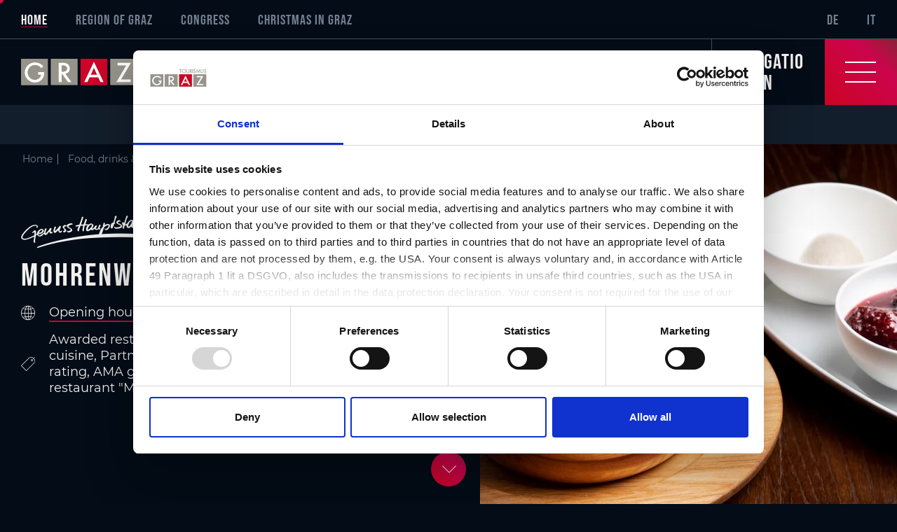

--- FILE ---
content_type: text/html; charset=UTF-8
request_url: https://www.graztourismus.at/en/food-drinks-shopping/restaurant-guide/mohrenwirt_gad_1963
body_size: 174481
content:

<!DOCTYPE html>
<html lang="en">
    <head>
        <meta http-equiv="X-UA-Compatible" content="IE=edge">
        <meta charset="UTF-8">

                        <!-- Robots included -->
    <title>Mohrenwirt | Restaurant guide Graz</title>
    <meta name="description" content="Awarded by Gault Millau (2025): 2 hats / 14 points Honest food – Organic from conviction, committed to a legendary Graz inn tradition and at the same time with" />

    <link rel="canonical" href="https://www.graztourismus.at/en/food-drinks-shopping/restaurant-guide/mohrenwirt_gad_1963">
    <!-- Robots included -->
    
<link rel="alternate" hreflang="x-default" href="https://www.graztourismus.at/de/essen-trinken-shoppen/gastro-guide/mohrenwirt_gad_1963" />
<link rel="alternate" hreflang="en" href="https://www.graztourismus.at/en/food-drinks-shopping/restaurant-guide/mohrenwirt_gad_1963" />
<link rel="alternate" hreflang="de" href="https://www.graztourismus.at/de/essen-trinken-shoppen/gastro-guide/mohrenwirt_gad_1963" />
<link rel="alternate" hreflang="it" href="https://www.graztourismus.at/it/mangiare-bere-e-fare-shopping/guida-gastronomica/mohrenwirt_gad_1963" />


                            

<!-- OPEN GRAPH -->
<meta property="og:title" content="Mohrenwirt | Restaurant guide Graz" />
<meta property="og:description" content="Awarded by Gault Millau (2025): 2 hats / 14 points Honest food – Organic from conviction, committed to a legendary Graz inn tradition and at the same time with" />
<meta property="og:image" content="https://www.graztourismus.at/Essen-Trinken-Shoppen/GastroGuide/01_Graz/Mohrenwirt/6272/image-thumb__6272__ogImage/mohrenwirt-c-mohrenwirt-3-.9e44c998.jpg" />
<meta property="og:image:secure" content="https://www.graztourismus.at/Essen-Trinken-Shoppen/GastroGuide/01_Graz/Mohrenwirt/6272/image-thumb__6272__ogImage/mohrenwirt-c-mohrenwirt-3-.9e44c998.jpg" />
<meta property="og:secure" content="https://www.graztourismus.at/Essen-Trinken-Shoppen/GastroGuide/01_Graz/Mohrenwirt/6272/image-thumb__6272__ogImage/mohrenwirt-c-mohrenwirt-3-.9e44c998.jpg" />
<meta property="og:url" content="https://www.graztourismus.at/en/food-drinks-shopping/restaurant-guide/mohrenwirt_gad_1963" />
<meta property="og:site_name" content="Graz Tourismus" />
<meta property="og:type" content="website" />
<!-- /OPEN GRAPH -->


    

<meta charset="UTF-8">

<script data-cookieconsent="ignore">_config = {};</script>

<meta name="format-detection" content="telephone=no"/>



<link rel="apple-touch-icon" sizes="152x152" href="/static/img/favicons/apple-touch-icon-152x152.png">
<link rel="apple-touch-icon" sizes="180x180" href="/static/img/favicons/apple-touch-icon-180x180.png">
<link rel="icon" type="image/png" href="/static/img/favicons/favicon-96x96.png" sizes="96x96">
<link rel="manifest" href="/manifest.json">
<link rel="mask-icon" href="/static/img/favicons/safari-pinned-tab.svg">

    <script>
        window.dataLayer = window.dataLayer || [];
        window.dataLayer.push({
            'geolocation': 'no-geolocation',
        })
    </script>
<script id="Cookiebot" src="https://consent.cookiebot.com/uc.js" data-cbid="a4b9e270-5608-49d9-aa11-ed7c77abe7d5" data-blockingmode="auto" data-culture="en" type="text/javascript"></script>


<meta name="viewport" content="width=device-width, initial-scale=1.0">





    <link rel="preload" href="/cache-buster-1753954734/static/build/css/libs.css" as="style" onload="this.onload=null;this.rel='stylesheet'"><noscript><link rel="stylesheet" href="/cache-buster-1753954734/static/build/css/libs.css" /></noscript>

<style>:root{--color-primary:#cc0429;--color-primary-brighter:#fa0a36;--color-primary-gradient:linear-gradient(224.43deg,#882436,#cc044d 30.62%,#cc0422);--color-secondary:#6c757d;--color-text-default:#f2f1ef;--color-text-muted:#738091;--color-text-muted-darker:#5f6976;--color-default:#2d343e;--color-white:#fff;--color-light:#f2f1ef;--color-light-grey:#f8f9fa;--color-dark-grey:#bec2c6;--color-grey:#b8b8b8;--color-dark:#030c17;--color-dark-blue:#0e1b2d;--color-blue-muted:#121d2b;--color-middle-blue:#464e59;--color-blue:#081322;--color-success:#28a745;--color-info:#ffc107;--color-warning:#ffc107;--color-info-blue:#17a2b8;--color-danger:#dc3545;--color-primary-contrast:#fff;--color-secondary-contrast:#fff;--color-success-contrast:#fff;--color-info-contrast:var(--color-text-default);--color-warning-contrast:var(--color-text-default);--color-danger-contrast:#fff;--color-light-contrast:var(--color-text-default);--color-dark-contrast:#fff;--color-white-contrast:var(--color-text-default);--color-default-contrast:#fff;--color-primary-dark:#235275;--color-secondary-dark:#424d56;--color-success-dark:#12862b;--color-info-dark:#967102;--color-warning-dark:#967102;--color-danger-dark:#cc2333;--color-light-dark:#e4e8ec;--color-dark-dark:#14191e;--color-white-dark:#f8f9fa;--color-default-dark:#1f232a;--color-primary-light:#f5254c;--color-secondary-light:#6e8090;--color-success-light:#1ee048;--color-info-light:#fbbd03;--color-warning-light:#fbbd03;--color-danger-light:#e15260;--color-light-light:#fff;--color-dark-light:#687f96;--color-white-light:#fff;--color-default-light:#3b4552;--font-default:"Montserrat",sans-serif;--font-default-ultra-bold:"Montserrat Bold",sans-serif;--font-default-bold:"Montserrat Medium",sans-serif;--font-decorative:"Bebas Neue",sans-serif;--nav-height:9.375rem;--nav-height--mobile:3.75rem;--font-size-default:1rem;--font-size-default-xs:0.75rem;--grid-gutter:3.75rem;--container-max-width:97rem;--container-md-max-width:62.125rem;--container-lg-max-width:78.625rem;--container-padding:1.875rem;--cookie-toggle-switch-width:3rem;--cookie-toggle-switch-height:1.625rem;--cookie-toggle-switch-toggle-size:1.375rem;--bs-blue:#0d6efd;--bs-indigo:#6610f2;--bs-purple:#6f42c1;--bs-pink:#d63384;--bs-red:#dc3545;--bs-orange:#fd7e14;--bs-yellow:#ffc107;--bs-green:#198754;--bs-teal:#20c997;--bs-cyan:#0dcaf0;--bs-white:#fff;--bs-gray:#6c757d;--bs-gray-dark:#343a40;--bs-primary:#cc0429;--bs-secondary:#6c757d;--bs-success:#198754;--bs-info:#0dcaf0;--bs-warning:#ffc107;--bs-danger:#dc3545;--bs-light:#f2f1ef;--bs-dark:#030c17;--bs-font-sans-serif:system-ui,-apple-system,"Segoe UI",Roboto,"Helvetica Neue",Arial,"Noto Sans","Liberation Sans",sans-serif,"Apple Color Emoji","Segoe UI Emoji","Segoe UI Symbol","Noto Color Emoji";--bs-font-monospace:SFMono-Regular,Menlo,Monaco,Consolas,"Liberation Mono","Courier New",monospace;--bs-gradient:linear-gradient(180deg,hsla(0,0%,100%,0.15),hsla(0,0%,100%,0))}/*!
 * Bootstrap v5.0.0-beta3 (https://getbootstrap.com/)
 * Copyright 2011-2021 The Bootstrap Authors
 * Copyright 2011-2021 Twitter, Inc.
 * Licensed under MIT (https://github.com/twbs/bootstrap/blob/main/LICENSE)
 */*,:after,:before{-webkit-box-sizing:border-box;box-sizing:border-box}body{margin:0;font-family:system-ui,-apple-system,Segoe UI,Roboto,Helvetica Neue,Arial,Noto Sans,Liberation Sans,sans-serif,Apple Color Emoji,Segoe UI Emoji,Segoe UI Symbol,Noto Color Emoji;font-family:var(--bs-font-sans-serif);font-size:1rem;font-weight:400;line-height:1.5;color:#212529;background-color:#fff;-webkit-text-size-adjust:100%;-webkit-tap-highlight-color:rgba(0,0,0,0)}hr{margin:1rem 0;color:inherit;background-color:currentColor;border:0;opacity:.25}hr:not([size]){height:1px}.h1,.h2,.h3,.h4,.h5,.h6,h1,h2,h3,h4,h5,h6{margin-bottom:.5rem;font-weight:500;line-height:1.2}.h1,h1{font-size:calc(1.375rem + 1.5vw)}.h2,h2{font-size:calc(1.325rem + 0.9vw)}.h3,h3{font-size:calc(1.3rem + 0.6vw)}.h4,h4{font-size:calc(1.275rem + 0.3vw)}.h5,h5{font-size:1.25rem}.h6,h6{font-size:1rem}p{margin-top:0;margin-bottom:1rem}abbr[data-bs-original-title],abbr[title]{-webkit-text-decoration:underline dotted;text-decoration:underline dotted;cursor:help;-webkit-text-decoration-skip-ink:none;text-decoration-skip-ink:none}address{margin-bottom:1rem;font-style:normal;line-height:inherit}ol,ul{padding-left:2rem}dl,ol,ul{margin-top:0;margin-bottom:1rem}ol ol,ol ul,ul ol,ul ul{margin-bottom:0}dt{font-weight:700}dd{margin-bottom:.5rem;margin-left:0}blockquote{margin:0 0 1rem}b,strong{font-weight:bolder}.small,small{font-size:.875em}.mark,mark{padding:.2em;background-color:#fcf8e3}sub,sup{position:relative;font-size:.75em;line-height:0;vertical-align:baseline}sub{bottom:-.25em}sup{top:-.5em}a{color:#cc0429;text-decoration:underline}a:hover{color:#a30321}a:not([href]):not([class]),a:not([href]):not([class]):hover{color:inherit;text-decoration:none}code,kbd,pre,samp{font-family:SFMono-Regular,Menlo,Monaco,Consolas,Liberation Mono,Courier New,monospace;font-family:var(--bs-font-monospace);font-size:1em;direction:ltr;unicode-bidi:bidi-override}pre{display:block;margin-top:0;margin-bottom:1rem;overflow:auto;font-size:.875em}pre code{font-size:inherit;color:inherit;word-break:normal}code{font-size:.875em;color:#d63384;word-wrap:break-word}a>code{color:inherit}kbd{padding:.2rem .4rem;font-size:.875em;color:#fff;background-color:#212529;border-radius:.2rem}kbd kbd{padding:0;font-size:1em;font-weight:700}figure{margin:0 0 1rem}img,svg{vertical-align:middle}table{caption-side:bottom;border-collapse:collapse}caption{padding-top:.75rem;padding-bottom:.75rem;color:#6c757d;text-align:left}th{text-align:inherit;text-align:-webkit-match-parent}tbody,td,tfoot,th,thead,tr{border:0 solid;border-color:inherit}label{display:inline-block}button{border-radius:0}button:focus:not(:focus-visible){outline:0}button,input,optgroup,select,textarea{margin:0;font-family:inherit;font-size:inherit;line-height:inherit}button,select{text-transform:none}[role=button]{cursor:pointer}select{word-wrap:normal}select:disabled{opacity:1}[list]::-webkit-calendar-picker-indicator{display:none}[type=button],[type=reset],[type=submit],button{-webkit-appearance:button}[type=button]:not(:disabled),[type=reset]:not(:disabled),[type=submit]:not(:disabled),button:not(:disabled){cursor:pointer}::-moz-focus-inner{padding:0;border-style:none}fieldset{min-width:0;padding:0;margin:0;border:0}legend{float:left;width:100%;padding:0;margin-bottom:.5rem;font-size:calc(1.275rem + 0.3vw);line-height:inherit}legend+*{clear:left}::-webkit-datetime-edit-day-field,::-webkit-datetime-edit-fields-wrapper,::-webkit-datetime-edit-hour-field,::-webkit-datetime-edit-minute,::-webkit-datetime-edit-month-field,::-webkit-datetime-edit-text,::-webkit-datetime-edit-year-field{padding:0}::-webkit-inner-spin-button{height:auto}[type=search]{outline-offset:-2px;-webkit-appearance:textfield}::-webkit-search-decoration{-webkit-appearance:none}::-webkit-color-swatch-wrapper{padding:0}::-webkit-file-upload-button{font:inherit}::file-selector-button{font:inherit}::-webkit-file-upload-button{font:inherit;-webkit-appearance:button}output{display:inline-block}iframe{border:0}summary{display:list-item;cursor:pointer}progress{vertical-align:baseline}[hidden]{display:none!important}.lead{font-size:1.25rem;font-weight:300}.display-1{font-size:calc(1.625rem + 4.5vw)}.display-1,.display-2{font-weight:300;line-height:1.2}.display-2{font-size:calc(1.575rem + 3.9vw)}.display-3{font-size:calc(1.525rem + 3.3vw)}.display-3,.display-4{font-weight:300;line-height:1.2}.display-4{font-size:calc(1.475rem + 2.7vw)}.display-5{font-size:calc(1.425rem + 2.1vw)}.display-5,.display-6{font-weight:300;line-height:1.2}.display-6{font-size:calc(1.375rem + 1.5vw)}.list-inline,.list-unstyled{padding-left:0;list-style:none}.list-inline-item{display:inline-block}.list-inline-item:not(:last-child){margin-right:.5rem}.initialism{font-size:.875em;text-transform:uppercase}.blockquote{margin-bottom:1rem;font-size:1.25rem}.blockquote>:last-child{margin-bottom:0}.blockquote-footer{margin-top:-1rem;margin-bottom:1rem;font-size:.875em;color:#6c757d}.blockquote-footer:before{content:"\2014\00A0"}.img-fluid,.img-thumbnail{max-width:100%;height:auto}.img-thumbnail{padding:.25rem;background-color:#fff;border:1px solid #dee2e6;border-radius:.25rem}.figure{display:inline-block}.figure-img{margin-bottom:.5rem;line-height:1}.figure-caption{font-size:.875em;color:#6c757d}.container,.container-fluid,.container-lg,.container-md,.container-sm,.container-xl,.container-xxl{width:100%;padding-right:1.875rem;padding-right:var(--bs-gutter-x,1.875rem);padding-left:1.875rem;padding-left:var(--bs-gutter-x,1.875rem);margin-right:auto;margin-left:auto}.row{--bs-gutter-x:3.75rem;--bs-gutter-y:0;display:-webkit-box;display:-ms-flexbox;display:flex;-ms-flex-wrap:wrap;flex-wrap:wrap;margin-top:calc(var(--bs-gutter-y)*-1);margin-right:calc(var(--bs-gutter-x)/-2);margin-left:calc(var(--bs-gutter-x)/-2)}.row>*{-ms-flex-negative:0;flex-shrink:0;width:100%;max-width:100%;padding-right:calc(var(--bs-gutter-x)/2);padding-left:calc(var(--bs-gutter-x)/2);margin-top:var(--bs-gutter-y)}.col{-webkit-box-flex:1;-ms-flex:1 0;flex:1 0}.row-cols-auto>*{-webkit-box-flex:0;-ms-flex:0 0 auto;flex:0 0 auto;width:auto}.row-cols-1>*{-webkit-box-flex:0;-ms-flex:0 0 auto;flex:0 0 auto;width:100%}.row-cols-2>*{-webkit-box-flex:0;-ms-flex:0 0 auto;flex:0 0 auto;width:50%}.row-cols-3>*{-webkit-box-flex:0;-ms-flex:0 0 auto;flex:0 0 auto;width:33.33333%}.row-cols-4>*{-webkit-box-flex:0;-ms-flex:0 0 auto;flex:0 0 auto;width:25%}.row-cols-5>*{-webkit-box-flex:0;-ms-flex:0 0 auto;flex:0 0 auto;width:20%}.row-cols-6>*{-webkit-box-flex:0;-ms-flex:0 0 auto;flex:0 0 auto;width:16.66667%}.col-auto{-webkit-box-flex:0;-ms-flex:0 0 auto;flex:0 0 auto;width:auto}.col-1{-webkit-box-flex:0;-ms-flex:0 0 auto;flex:0 0 auto;width:8.33333%}.col-2{-webkit-box-flex:0;-ms-flex:0 0 auto;flex:0 0 auto;width:16.66667%}.col-3{-webkit-box-flex:0;-ms-flex:0 0 auto;flex:0 0 auto;width:25%}.col-4{-webkit-box-flex:0;-ms-flex:0 0 auto;flex:0 0 auto;width:33.33333%}.col-5{-webkit-box-flex:0;-ms-flex:0 0 auto;flex:0 0 auto;width:41.66667%}.col-6{-webkit-box-flex:0;-ms-flex:0 0 auto;flex:0 0 auto;width:50%}.col-7{-webkit-box-flex:0;-ms-flex:0 0 auto;flex:0 0 auto;width:58.33333%}.col-8{-webkit-box-flex:0;-ms-flex:0 0 auto;flex:0 0 auto;width:66.66667%}.col-9{-webkit-box-flex:0;-ms-flex:0 0 auto;flex:0 0 auto;width:75%}.col-10{-webkit-box-flex:0;-ms-flex:0 0 auto;flex:0 0 auto;width:83.33333%}.col-11{-webkit-box-flex:0;-ms-flex:0 0 auto;flex:0 0 auto;width:91.66667%}.col-12{-webkit-box-flex:0;-ms-flex:0 0 auto;flex:0 0 auto;width:100%}.offset-1{margin-left:8.33333%}.offset-2{margin-left:16.66667%}.offset-3{margin-left:25%}.offset-4{margin-left:33.33333%}.offset-5{margin-left:41.66667%}.offset-6{margin-left:50%}.offset-7{margin-left:58.33333%}.offset-8{margin-left:66.66667%}.offset-9{margin-left:75%}.offset-10{margin-left:83.33333%}.offset-11{margin-left:91.66667%}.g-0,.gx-0{--bs-gutter-x:0}.g-0,.gy-0{--bs-gutter-y:0}.g-1,.gx-1{--bs-gutter-x:.25rem}.g-1,.gy-1{--bs-gutter-y:.25rem}.g-2,.gx-2{--bs-gutter-x:.5rem}.g-2,.gy-2{--bs-gutter-y:.5rem}.g-3,.gx-3{--bs-gutter-x:1rem}.g-3,.gy-3{--bs-gutter-y:1rem}.g-4,.gx-4{--bs-gutter-x:1.5rem}.g-4,.gy-4{--bs-gutter-y:1.5rem}.g-5,.gx-5{--bs-gutter-x:2.5rem}.g-5,.gy-5{--bs-gutter-y:2.5rem}.g-grid,.gx-grid{--bs-gutter-x:3.75rem}.g-grid,.gy-grid{--bs-gutter-y:3.75rem}.modal-open{overflow:hidden}.modal-open .modal{overflow-x:hidden;overflow-y:auto}.modal{position:fixed;top:0;left:0;z-index:1060;display:none;width:100%;height:100%;overflow:hidden;outline:0}.modal-dialog{position:relative;width:auto;margin:.5rem;pointer-events:none}.modal.fade .modal-dialog{-webkit-transition:-webkit-transform .3s ease-out;transition:-webkit-transform .3s ease-out;-o-transition:transform .3s ease-out;transition:transform .3s ease-out;transition:transform .3s ease-out, -webkit-transform .3s ease-out;-webkit-transform:translateY(-50px);transform:translateY(-50px)}.modal.show .modal-dialog{-webkit-transform:none;transform:none}.modal.modal-static .modal-dialog{-webkit-transform:scale(1.02);transform:scale(1.02)}.modal-dialog-scrollable{height:calc(100% - 1rem)}.modal-dialog-scrollable .modal-content{max-height:100%;overflow:hidden}.modal-dialog-scrollable .modal-body{overflow-y:auto}.modal-dialog-centered{display:-webkit-box;display:-ms-flexbox;display:flex;-webkit-box-align:center;-ms-flex-align:center;align-items:center;min-height:calc(100% - 1rem)}.modal-content{position:relative;display:-webkit-box;display:-ms-flexbox;display:flex;-webkit-box-orient:vertical;-webkit-box-direction:normal;-ms-flex-direction:column;flex-direction:column;width:100%;pointer-events:auto;background-color:#fff;background-clip:padding-box;border:1px solid rgba(0,0,0,.2);border-radius:.3rem;outline:0}.modal-backdrop{position:fixed;top:0;left:0;z-index:1050;width:100vw;height:100vh;background-color:#000}.modal-backdrop.fade{opacity:0}.modal-backdrop.show{opacity:.5}.modal-header{display:-webkit-box;display:-ms-flexbox;display:flex;-ms-flex-negative:0;flex-shrink:0;-webkit-box-align:center;-ms-flex-align:center;align-items:center;-webkit-box-pack:justify;-ms-flex-pack:justify;justify-content:space-between;padding:1rem;border-bottom:1px solid #dee2e6;border-top-left-radius:calc(0.3rem - 1px);border-top-right-radius:calc(0.3rem - 1px)}.modal-header .btn-close{padding:.5rem;margin:-.5rem -.5rem -.5rem auto}.modal-title{margin-bottom:0;line-height:1.5}.modal-body{position:relative;-webkit-box-flex:1;-ms-flex:1 1 auto;flex:1 1 auto;padding:1rem}.modal-footer{display:-webkit-box;display:-ms-flexbox;display:flex;-ms-flex-wrap:wrap;flex-wrap:wrap;-ms-flex-negative:0;flex-shrink:0;-webkit-box-align:center;-ms-flex-align:center;align-items:center;-webkit-box-pack:end;-ms-flex-pack:end;justify-content:flex-end;padding:.75rem;border-top:1px solid #dee2e6;border-bottom-right-radius:calc(0.3rem - 1px);border-bottom-left-radius:calc(0.3rem - 1px)}.modal-footer>*{margin:.25rem}.modal-scrollbar-measure{position:absolute;top:-9999px;width:50px;height:50px;overflow:scroll}.modal-fullscreen{width:100vw;max-width:none;height:100%;margin:0}.modal-fullscreen .modal-content{height:100%;border:0;border-radius:0}.modal-fullscreen .modal-header{border-radius:0}.modal-fullscreen .modal-body{overflow-y:auto}.modal-fullscreen .modal-footer{border-radius:0}.clearfix:after{display:block;clear:both;content:""}.link-primary{color:#cc0429}.link-primary:focus,.link-primary:hover{color:#a30321}.link-secondary{color:#6c757d}.link-secondary:focus,.link-secondary:hover{color:#565e64}.link-success{color:#198754}.link-success:focus,.link-success:hover{color:#146c43}.link-info{color:#0dcaf0}.link-info:focus,.link-info:hover{color:#3dd5f3}.link-warning{color:#ffc107}.link-warning:focus,.link-warning:hover{color:#ffcd39}.link-danger{color:#dc3545}.link-danger:focus,.link-danger:hover{color:#b02a37}.link-light{color:#f2f1ef}.link-light:focus,.link-light:hover{color:#f5f4f2}.link-dark{color:#030c17}.link-dark:focus,.link-dark:hover{color:#020a12}.ratio>*{position:absolute;top:0;left:0;width:100%;height:100%}.fixed-top{top:0}.fixed-bottom,.fixed-top{position:fixed;right:0;left:0;z-index:1030}.fixed-bottom{bottom:0}.sticky-top{position:sticky;top:0;z-index:1020}.visually-hidden,.visually-hidden-focusable:not(:focus):not(:focus-within){position:absolute!important;width:1px!important;height:1px!important;padding:0!important;margin:-1px!important;overflow:hidden!important;clip:rect(0,0,0,0)!important;white-space:nowrap!important;border:0!important}.stretched-link:after{position:absolute;top:0;right:0;bottom:0;left:0;z-index:1;content:""}.ratio{position:relative;width:100%}.ratio:before{display:block;padding-top:var(--bs-aspect-ratio);content:""}.ratio .ratio-item,.ratio>:not(footer){position:absolute;top:0;left:0;width:100%;height:100%}.ratio-1x1{--bs-aspect-ratio:100%}.ratio-3x4{--bs-aspect-ratio:133.33333%}.ratio-2x1{--bs-aspect-ratio:50%}.ratio-3x2{--bs-aspect-ratio:66.66667%}.ratio-3x1{--bs-aspect-ratio:33.33333%}.ratio-4x3,.ratio-8x6{--bs-aspect-ratio:75%}.ratio-16x9{--bs-aspect-ratio:56.25%}.ratio-21x9{--bs-aspect-ratio:42.85714%}.ratio-6x8{--bs-aspect-ratio:133.33333%}.ratio-cover-centered{height:100%;overflow:hidden}.ratio-cover-centered>.ratio-item{width:auto;min-width:100%;height:auto;min-height:100%;left:50%;top:50%;-webkit-transform:translateX(-50%) translateY(-50%);transform:translateX(-50%) translateY(-50%)}@font-face{font-family:Bebas Neue;src:url(/static/build/bebas-neue-regular.82672f34884ef8004705.woff2) format("woff2");font-weight:400;font-display:block}@font-face{font-family:Montserrat;src:url(/static/build/montserrat-regular.b71748ae4f80ec8c014d.woff2) format("woff2");font-weight:400;font-display:swap}@font-face{font-family:Montserrat Medium;src:url(/static/build/montserrat-medium.091b209546e16313fd4f.woff2) format("woff2");font-weight:700;font-display:swap}@font-face{font-family:Montserrat Bold;src:url(/static/build/montserrat-bold.0bddef6603e616a00e3b.woff2) format("woff2");font-weight:700;font-display:swap}a,a:focus,a:hover{color:inherit;text-decoration:none}th{font-family:Montserrat Medium,sans-serif;font-family:var(--font-default-bold);font-weight:400}textarea{resize:vertical}label{font-weight:400}dl,label,ol,ul{margin-bottom:0}dt{font-weight:400}::-moz-selection{color:#fff;background-color:#cc0429;background-color:var(--color-primary)}::selection{color:#fff;background-color:#cc0429;background-color:var(--color-primary)}video{background:#000}figure{margin:0}#Coi-Renew{-webkit-box-sizing:border-box;box-sizing:border-box;position:fixed;left:0;bottom:0;width:60px;height:60px;background:#fff;z-index:99999999999;padding:10px;cursor:pointer;border-top-right-radius:50%;-webkit-transform:scale(.7);transform:scale(.7);-webkit-transform-origin:bottom left;transform-origin:bottom left;-webkit-transition:all .3s ease;-o-transition:all .3s ease;transition:all .3s ease;border:0!important}#coi-banner-categories,#Coi-Renew{display:none}#Coi-Renew:hover{-webkit-transform:scale(1);transform:scale(1)}#Coi-Renew svg{width:100%}#Coi-Renew .renew_path{fill:#ff1a1a!important}.coi-consent-banner__consent-area{background-color:#fff}.coi-consent-banner__summary{background-color:#f6f6f6}.coi-consent-banner__category-expander:checked~.coi-consent-banner__name-container,.coi-consent-banner__cookie-details:nth-child(2n),.coi-consent-banner__indicator.active{background:#eee}.coi-consent-banner__summary-texts,.summary-texts__description a,.summary-texts__hide-details,.summary-texts__show-details,.summary-texts__title{color:#000}.bottom-bar__update-consent,.coi-consent-banner__agree-button{background-color:#f33;color:#fff}.bottom-bar__update-consent:hover,.coi-consent-banner__agree-button:hover{background-color:#d30000}#coiConsentBanner{display:none}#coiConsentBanner *{-webkit-box-sizing:border-box;box-sizing:border-box;text-align:initial;line-height:normal}#coiConsentBanner ol,#coiConsentBanner ul{padding:0;list-style-position:inside}.bottom-bar__update-consent,.coi-consent-banner__agree-button{min-width:120px;border-radius:3px;border:none;cursor:pointer;font-size:18px;letter-spacing:.5px;line-height:16px;font-weight:600;text-transform:uppercase;margin:10px 0;padding:15px 20px;text-align:center!important}.summary-texts__show-details{text-transform:uppercase;text-decoration:underline;font-size:14px;letter-spacing:.5px;line-height:16px;font-weight:500;cursor:pointer;padding:10px 20px}.coi-consent-banner__decline-button{font-size:14px;margin:10px 0;padding:0!important;background:none!important;border:none!important;cursor:pointer!important;-ms-flex-item-align:baseline;align-self:baseline}.coi-consent-banner__summary{-webkit-box-sizing:border-box;box-sizing:border-box;display:-webkit-box;display:-ms-flexbox;display:flex;padding:50px 30px;line-height:16px;-webkit-box-pack:justify;-ms-flex-pack:justify;justify-content:space-between}.coi-consent-banner__brand{display:-webkit-box;display:-ms-flexbox;display:flex;-webkit-box-align:center;-ms-flex-align:center;align-items:center;font-size:11px;line-height:normal;margin:0 0 0 10px}.coi-consent-banner__brand a{display:block}.coi-consent-banner__summary-texts{-webkit-box-flex:4;-ms-flex:4 1;flex:4 1}.summary-texts__title{font-size:21px;font-weight:500;line-height:32px;margin-bottom:10px}.coi-consent-banner__summary-texts{display:-webkit-box;display:-ms-flexbox;display:flex;-webkit-box-orient:vertical;-webkit-box-direction:normal;-ms-flex-direction:column;flex-direction:column}.coi-consent-banner__no-cookies{font-size:1.8em;margin:20px 0}.coi-consent-banner__indicator.active{border-bottom:1px solid #555;color:#000}.coi-consent-banner__category-expander:checked~.coi-consent-banner__name-container{color:#f33}.coi-consent-banner__slider:after{background-color:#d30000}.BannerLeft{left:0;right:0}.BannerBottom{bottom:0}.coi-consent-banner{position:fixed;width:100%;max-height:90%;border-top:1px solid #e0e0e0;overflow-y:auto;background-color:#fdfdfd;z-index:10000;font-size:14px;line-height:16px;color:rgba(0,0,0,.54);-webkit-box-sizing:border-box;box-sizing:border-box}.coi-consent-banner::-webkit-scrollbar{width:0!important}.coi-consent-banner__consent-area{font-size:14px;display:-webkit-box;display:-ms-flexbox;display:flex;-webkit-box-pack:center;-ms-flex-pack:center;justify-content:center;-webkit-box-align:center;-ms-flex-align:center;align-items:center;text-align:center;padding:0 30px;-webkit-box-sizing:border-box;box-sizing:border-box;color:#fff}.summary-texts__hide-details{display:none;text-transform:uppercase;text-decoration:underline;font-size:14px;letter-spacing:.5px;line-height:16px;font-weight:500;cursor:pointer;padding:10px 20px}.coi-consent-banner__bottom{max-height:0;-webkit-transition:max-height .5s;-o-transition:max-height .5s;transition:max-height .5s;border-top:1px solid #e0e0e0;overflow:auto;background:#fff}.coi-consent-banner__bottom::-webkit-scrollbar{width:0}.coi-consent-banner__indicators-container{min-height:54px;display:-webkit-inline-box;display:-ms-inline-flexbox;display:inline-flex;width:100%;border-bottom:1px solid #e0e0e0;border-right:1px solid #e0e0e0;width:25%;height:auto}.coi-consent-banner__indicator{text-align:center!important;padding:20px 30px;font-size:14px;font-weight:500;line-height:16px;color:#555;text-transform:uppercase;-webkit-box-flex:1;-ms-flex:1 1;flex:1 1;display:-webkit-box;display:-ms-flexbox;display:flex;-webkit-box-align:center;-ms-flex-align:center;align-items:center;-webkit-box-pack:center;-ms-flex-pack:center;justify-content:center;min-height:54px}.coi-consent-banner__indicator:hover{cursor:pointer;border-bottom:1px solid #555;color:#000}.coi-consent-banner__bottom-columns{width:100%;max-height:280px}.coi-consent-banner__left-column{background-color:#fcfcfc;display:-webkit-box;display:-ms-flexbox;display:flex;-webkit-box-orient:vertical;-webkit-box-direction:normal;-ms-flex-direction:column;flex-direction:column;-webkit-box-sizing:border-box;box-sizing:border-box;padding:25px}.coi-consent-banner__categories-wrapper{-webkit-box-sizing:border-box;box-sizing:border-box;position:relative}.coi-consent-banner__category-container{display:-webkit-box;display:-ms-flexbox;display:flex;-webkit-box-orient:vertical;-webkit-box-direction:normal;-ms-flex-direction:column;flex-direction:column;position:static}.coi-consent-banner__name-container{-webkit-box-align:center;-ms-flex-align:center;align-items:center;position:relative;height:56px;line-height:18px;background-color:#fcfcfc;display:-webkit-inline-box;display:-ms-inline-flexbox;display:inline-flex;border-bottom:1px solid #e0e0e0;cursor:pointer;color:#272727}.coi-consent-banner__name-container:hover{color:#ff1a1a}.coi-consent-banner__name-container label{display:-webkit-box;display:-ms-flexbox;display:flex;height:-webkit-fill-available;-webkit-box-align:center;-ms-flex-align:center;align-items:center;height:100%}.coi-consent-banner__category-name{width:100%;padding:0 30px;-webkit-box-sizing:border-box;box-sizing:border-box;font-weight:500;line-height:55px;cursor:pointer;margin:0}.coi-consent-banner__category-name:last-child{border-bottom:none}.coi-consent-banner__category-expander{position:absolute!important;opacity:0}.coi-consent-banner__category-expander:focus+.coi-consent-banner__name-container{outline:1px solid #6495ed}.coi-consent-banner__about-owner-column{display:none;line-height:20px;font-size:14px}.left-column__about-owner{font-size:14px}.left-column__last-scan{display:-webkit-box;display:-ms-flexbox;display:flex;-webkit-box-orient:vertical;-webkit-box-direction:normal;-ms-flex-direction:column;flex-direction:column;padding-top:35px}.left-column__bold-text{font-weight:700}.left-column__website_domains{word-break:break-word;clear:both;display:block;margin-top:5px}.coi-consent-banner__right-column{height:auto;-webkit-box-orient:vertical;-webkit-box-direction:normal;-ms-flex-direction:column;flex-direction:column;margin-top:-55px}.coi-consent-banner__description-container{overflow:auto}.coi-consent-banner__category-description{padding:15px 30px}.cookie-details__detail-container{font-size:13px;padding:0 10px;-webkit-box-flex:1;-ms-flex:1 1;flex:1 1;word-break:break-word}.cookie-details__detail-title{font-weight:700;color:#333}.coi-consent-banner__found-cookies{border-top:1px solid #e0e0e0}.coi-consent-banner__cookie-details{color:#555;display:-webkit-box;display:-ms-flexbox;display:flex;padding:10px 20px;-webkit-box-sizing:border-box;box-sizing:border-box;background-color:#fcfcfc}.coi-consent-banner__why-cookies{padding:25px 30px;-webkit-box-orient:vertical;-webkit-box-direction:normal;-ms-flex-direction:column;flex-direction:column;font-size:14px}.coi-consent-banner__why-cookies+span{font-size:14px!important}.coi-consent-banner__switch-container{position:absolute;right:10px!important;cursor:pointer;top:20px}.coi-consent-banner__switch{position:relative;display:-webkit-box;display:-ms-flexbox;display:flex;width:34px;height:14px}.coi-consent-banner__switch-checkbox{opacity:0!important;z-index:1;width:100%;cursor:pointer}.coi-consent-banner__slider{width:34px;height:14px;position:absolute;cursor:pointer;top:0;left:0;right:0;bottom:0;background-color:#bdbdbd;-webkit-transition:.4s;-o-transition:.4s;transition:.4s;border-radius:34px}.coi-consent-banner__slider:before{position:absolute;content:"";height:20px;width:20px;left:-3px;bottom:-3px;background-color:#f5f5f5;-webkit-transition:.4s;-o-transition:.4s;transition:.4s;border-radius:50%;-webkit-box-shadow:0 0 2px 0 rgba(0,0,0,.12),0 2px 2px 0 rgba(0,0,0,.24);box-shadow:0 0 2px 0 rgba(0,0,0,.12),0 2px 2px 0 rgba(0,0,0,.24)}.coi-consent-banner__switch-checkbox:checked+.coi-consent-banner__slider{background-color:#cc8282}.coi-consent-banner__switch-checkbox:focus+.coi-consent-banner__slider:before{border:1px solid #6495ed}.coi-consent-banner__switch-checkbox:checked+.coi-consent-banner__slider:before{-webkit-transform:translateX(20px);transform:translateX(20px);background-color:#d30000}.coi-consent-banner__bottom-bar{display:-webkit-box;display:-ms-flexbox;display:flex;-webkit-box-pack:justify;-ms-flex-pack:justify;justify-content:space-between;-webkit-box-align:center;-ms-flex-align:center;align-items:center;border-top:1px solid #e0e0e0;width:25%;border-right:1px solid #e0e0e0}.coi-brand-logo{margin:0 10px;font-size:9px;line-height:11px;color:#333;text-decoration:none}.coi-brand-logo span{display:block;color:#000}html{-ms-overflow-style:scrollbar}body{position:relative;background-color:#030c17;background-color:var(--color-dark)}.body--freezed{overflow:hidden}body{color:#f2f1ef;color:var(--color-text-default);font-family:Montserrat,sans-serif;font-family:var(--font-default);font-size:.75rem;font-size:var(--font-size-default-xs);word-break:break-word}.font-default{font-weight:var(--font-default-weight)}.strong,b,strong{font-family:Montserrat Medium,sans-serif;font-family:var(--font-default-bold);font-weight:400}.h1,.h2,.h3,.h4,.h5,.h6,h1,h2,h3,h4,h5,h6{margin-top:0;display:block;color:inherit}.h1,h1{font-size:1.875rem}.h1,.h2,h1,h2{font-family:Bebas Neue,sans-serif;font-family:var(--font-decorative)}.h2,h2{font-size:1.5625rem}.h3,h3{font-size:1rem;font-family:Montserrat Medium,sans-serif;font-family:var(--font-default-bold);line-height:1.5}.h4,.h5,h4,h5{font-size:.875rem}.h6,h6{font-size:.75rem}table{word-break:normal}.vertical-gutter{margin-top:calc(var(--bs-gutter-y)*-1)}.vertical-gutter__item{margin-top:var(--bs-gutter-y)}.btn{border-radius:0;border:none;padding:1rem .9375rem;font-size:.875rem;line-height:1}.btn-block{width:100%}.btn-primary-gradient,.cookie-bar__accept{background:-o-linear-gradient(225.57deg,#cc0422,#cc044d 30.62%,#882436 50%,#cc044d 69.38%,#cc0422);background:linear-gradient(224.43deg,#cc0422,#cc044d 30.62%,#882436 50%,#cc044d 69.38%,#cc0422);background-size:200% auto;text-align:center;font-family:Montserrat,sans-serif;font-family:var(--font-default);color:#fff;-webkit-transition:.5s;-o-transition:.5s;transition:.5s;line-height:1}.btn-primary-gradient:hover,.cookie-bar__accept:hover{background-position:100%;color:#f2f1ef;color:var(--color-light)}.btn-primary-gradient--large{background:-o-linear-gradient(225.57deg,#cc0422,#cc044d 30.62%,#882436 50%,#cc044d 69.38%,#cc0422);background:linear-gradient(224.43deg,#cc0422,#cc044d 30.62%,#882436 50%,#cc044d 69.38%,#cc0422);background-size:200% auto;padding:2rem 2rem 1rem 1rem;text-align:left;font-family:Bebas Neue,sans-serif;font-family:var(--font-decorative);color:#fff;-webkit-transition:.5s;-o-transition:.5s;transition:.5s;line-height:1;font-size:1.5625rem;hyphens:auto;-ms-hyphens:auto;-webkit-hyphens:auto;-webkit-hyphenate-limit-before:3;-webkit-hyphenate-limit-after:3;-moz-hyphenate-limit-chars:6 3 3;-webkit-hyphenate-limit-chars:6 3 3;-ms-hyphenate-limit-chars:6 3 3;hyphenate-limit-chars:6 3 3}.btn-primary-gradient--large:hover{background-position:100%;color:#f2f1ef;color:var(--color-light)}.btn-primary-gradient--large:focus{outline:.25rem solid #fff}.btn-back__wrapper{padding:1.25rem 1.875rem}.btn-back{font-size:.875rem}.btn-back__icon{color:#f5254c;color:var(--color-primary-light);font-size:.75rem;margin-right:.3125rem}.btn-sm{padding:.3125rem;font-size:.75rem}.btn-outline-primary{border:1px solid #cc0429;border:1px solid var(--color-primary)}.container.container{max-width:98.875rem;max-width:calc(var(--container-max-width) + var(--container-padding));width:100%}.container--fullwidth{max-width:100vw;width:100%;padding:0}.container--md{max-width:64rem;max-width:calc(var(--container-md-max-width) + var(--container-padding))}.container--lg,.container--md{margin:0 auto;width:100%;padding-left:1.875rem;padding-left:var(--container-padding);padding-right:1.875rem;padding-right:var(--container-padding)}.container--lg{max-width:80.5rem;max-width:calc(var(--container-lg-max-width) + var(--container-padding))}.container--move-right{width:100%;padding-left:1.875rem;padding-left:var(--container-padding)}.breadcrumb{list-style:none;position:relative;padding-top:.5625rem;padding-bottom:1.25rem;display:-webkit-box;display:-ms-flexbox;display:flex}.breadcrumb-item{color:#738091;color:var(--color-text-muted);font-family:Montserrat,sans-serif;font-family:var(--font-default);font-size:.75rem;padding:.1rem .375rem .1rem 0;position:relative;margin-right:.375rem}.breadcrumb-item:hover{color:#f2f1ef;color:var(--color-light)}.breadcrumb-item:after{content:"";width:.0625rem;height:60%;position:absolute;background:#738091;background:var(--color-text-muted);top:50%;-webkit-transform:translateY(-50%);transform:translateY(-50%);right:0}.breadcrumb-item:last-of-type:after{background:transparent}.breadcrumb-item.active{color:#f2f1ef;color:var(--color-light)}.portal-hero__ratio:before{padding-top:100%}.portal-hero__img-wrapper{overflow:hidden}.portal-hero__mask{-o-object-fit:cover;object-fit:cover;-o-object-position:70% 50%;object-position:70% 50%}.portal-hero{position:relative;margin-top:-.0625rem}.portal-hero:after{content:"";position:absolute;background:-webkit-gradient(linear,left top, left bottom,from(hsla(0,0%,100%,0)),color-stop(70%, rgba(3,12,23,.4)),to(#030c17));background:-o-linear-gradient(top,hsla(0,0%,100%,0),rgba(3,12,23,.4) 70%,#030c17);background:linear-gradient(180deg,hsla(0,0%,100%,0),rgba(3,12,23,.4) 70%,#030c17);top:0;bottom:0;width:100%;height:100%}.hero{position:relative;overflow:hidden}.hero__scroll-hint{border-radius:50%;position:fixed;left:calc(50% - 25px);top:calc(100vh - 75px);background:-o-linear-gradient(225.57deg,#882436,#cc044d 30.62%,#cc0422);background:linear-gradient(224.43deg,#882436,#cc044d 30.62%,#cc0422);background:var(--color-primary-gradient);width:3.125rem;height:3.125rem;-webkit-box-align:center;-ms-flex-align:center;align-items:center;-webkit-box-pack:center;-ms-flex-pack:center;justify-content:center;font-size:1.25rem;-webkit-animation:jump 2.5s ease;animation:jump 2.5s ease;opacity:1;-webkit-transition:opacity .5s ease-in-out;-o-transition:opacity .5s ease-in-out;transition:opacity .5s ease-in-out;cursor:pointer;display:-webkit-box;display:-ms-flexbox;display:flex}.hero__scroll-hint.is-hidden{opacity:0;display:none}@-webkit-keyframes jump{0%{-webkit-transform:translateY(0);transform:translateY(0)}10%{-webkit-transform:translateY(-30px);transform:translateY(-30px)}20%{-webkit-transform:translateY(0);transform:translateY(0)}30%{-webkit-transform:translateY(-25px);transform:translateY(-25px)}40%{-webkit-transform:translateY(0);transform:translateY(0)}50%{-webkit-transform:translateY(-20px);transform:translateY(-20px)}60%{-webkit-transform:translateY(0);transform:translateY(0)}70%{-webkit-transform:translateY(-15px);transform:translateY(-15px)}80%{-webkit-transform:translateY(0);transform:translateY(0)}90%{-webkit-transform:translateY(-10px);transform:translateY(-10px)}to{-webkit-transform:translateY(0);transform:translateY(0)}}@keyframes jump{0%{-webkit-transform:translateY(0);transform:translateY(0)}10%{-webkit-transform:translateY(-30px);transform:translateY(-30px)}20%{-webkit-transform:translateY(0);transform:translateY(0)}30%{-webkit-transform:translateY(-25px);transform:translateY(-25px)}40%{-webkit-transform:translateY(0);transform:translateY(0)}50%{-webkit-transform:translateY(-20px);transform:translateY(-20px)}60%{-webkit-transform:translateY(0);transform:translateY(0)}70%{-webkit-transform:translateY(-15px);transform:translateY(-15px)}80%{-webkit-transform:translateY(0);transform:translateY(0)}90%{-webkit-transform:translateY(-10px);transform:translateY(-10px)}to{-webkit-transform:translateY(0);transform:translateY(0)}}.hero__breadcrumb{margin-top:.625rem}.hero__sub-title{margin-bottom:1.375rem}.hero__wysiwyg{margin-bottom:1.875rem}.hero__copyright{display:none}.hero__info-wrapper{margin-top:1rem;margin-bottom:1.875rem}.hero__info{display:grid;grid-template-columns:1.25rem 1fr;gap:0 .625rem;-webkit-box-align:center;-ms-flex-align:center;align-items:center;font-size:.875rem;line-height:1.3}.hero__info-icon{font-size:1rem}.hero__trust-you{bottom:.25rem;left:1.25rem;z-index:3;position:absolute;height:-webkit-fit-content;height:-moz-fit-content;height:fit-content;background-color:#fff;padding:.5rem;border-radius:.5rem}.hero__icon-list-item{display:-webkit-inline-box;display:-ms-inline-flexbox;display:inline-flex;-webkit-box-pack:center;-ms-flex-pack:center;justify-content:center;-ms-flex-line-pack:center;align-content:center;text-align:center;-webkit-box-orient:vertical;-webkit-box-direction:normal;-ms-flex-direction:column;flex-direction:column;border:1px solid #fff;color:#fff;padding:.3125rem;border-radius:.3125rem;min-width:3.125rem;margin-right:.3125rem;margin-bottom:.3125rem}.hero__icon-list-item--link{background-color:#fff;color:#cc0429;color:var(--color-primary);border-color:#cc0429;border-color:var(--color-primary);-webkit-transition:background-color .3s ease,color .3s ease;-o-transition:background-color .3s ease,color .3s ease;transition:background-color .3s ease,color .3s ease}.hero__icon-list-item--link:hover{background-color:#cc0429;background-color:var(--color-primary);color:#fff;border-color:#fff}.hero__icon-list-item-text{font-size:.625rem;text-transform:uppercase;letter-spacing:.0625rem;font-family:Bebas Neue,sans-serif;font-family:var(--font-decorative)}.hero__icon-list-item-icon{font-size:1.125rem;margin-bottom:.3125rem}.hero-package__attribute{font-size:.75rem;display:-webkit-box;display:-ms-flexbox;display:flex;-webkit-box-align:center;-ms-flex-align:center;align-items:center;line-height:1}.hero-package__attribute+.hero-package__attribute{margin-top:1rem}.hero-package__icon{font-size:1.125rem;margin-right:.375rem;margin-bottom:.1875rem}.hero-package__price{font-family:Bebas Neue,sans-serif;font-family:var(--font-decorative)}.hero-package__offer{font-size:.75rem;margin-top:1.25rem}.hero-package__date__dash{margin:0 .1875rem}.hero-package__offer__btn{margin-top:1rem}.hero-package__services{margin-top:1.25rem}.hero__icon-genusshauptstadt{font-size:2rem;margin-bottom:.75rem}.hero__info-text .hero__wysiwyg{line-height:1.3}.cutout-hero{position:relative}.cutout-hero__ratio:before{padding-top:40%}.cutout-hero__img-wrapper{overflow:hidden}.cutout-hero__cutout-text{position:absolute;color:#fff;mix-blend-mode:darken;top:0;display:-webkit-box;display:-ms-flexbox;display:flex;-webkit-box-pack:center;-ms-flex-pack:center;justify-content:center;-webkit-box-align:center;-ms-flex-align:center;align-items:center;width:100%;height:100%;letter-spacing:1vw;font-size:clamp(5.625rem,24vw,27rem);margin:auto;font-family:Bebas Neue,sans-serif;font-family:var(--font-decorative);text-transform:uppercase;-webkit-user-select:none;-moz-user-select:none;-ms-user-select:none;user-select:none}.cutout-hero__cutout-text:before{content:"";mix-blend-mode:color;position:absolute;width:100%;height:100%;background:-webkit-gradient(linear,left top, left bottom,from(#030c17),color-stop(26%, rgba(3,12,23,.8)),color-stop(80%, rgba(3,12,23,.8)),to(#030c17));background:-o-linear-gradient(top,#030c17,rgba(3,12,23,.8) 26%,rgba(3,12,23,.8) 80%,#030c17);background:linear-gradient(180deg,#030c17,rgba(3,12,23,.8) 26%,rgba(3,12,23,.8) 80%,#030c17)}.cutout-hero__cutout-text:after{content:"";position:absolute;z-index:1;background:-webkit-gradient(linear,left top, left bottom,color-stop(100%, rgba(3,12,23,.8)),color-stop(0, #030c17));background:-o-linear-gradient(top,rgba(3,12,23,.8) 100%,#030c17 0);background:linear-gradient(180deg,rgba(3,12,23,.8) 100%,#030c17 0);width:100%;height:100%;opacity:.6}.cutout-hero__cutout-text--small{font-size:clamp(4rem,22vw,30rem);line-height:2;letter-spacing:0}.cutout-hero__title{text-align:center;padding:1.25rem;text-shadow:0 .625rem .9375rem #030c17;text-shadow:0 .625rem .9375rem var(--color-dark)}.cutout-hero__subtitle{margin-bottom:0}.cutout-hero__content{position:absolute;top:0;left:0;width:100%;height:100%;display:-webkit-box;display:-ms-flexbox;display:flex;-webkit-box-pack:center;-ms-flex-pack:center;justify-content:center;-webkit-box-align:center;-ms-flex-align:center;align-items:center;-webkit-box-orient:vertical;-webkit-box-direction:normal;-ms-flex-direction:column;flex-direction:column}.cutout-hero__content.cutout-hero__content--bottom{top:unset;bottom:0;height:unset}.waypoint-nav{position:absolute;padding-top:5.625rem;top:0;height:100%;pointer-events:none;overflow:hidden}.waypoint-nav:before{content:"";position:absolute;width:.125rem;height:100%;top:5.625rem;background-color:#5f6976;left:1.875rem}.waypoint-nav-placeholder{pointer-events:auto;max-width:18.75rem}.waypoint-nav__default-title{font-size:clamp(3.125rem,14vw,16.875rem);letter-spacing:clamp(.3125rem,.5vw,.9375rem);font-family:Bebas Neue,sans-serif;font-family:var(--font-decorative);line-height:.8;position:relative;padding-left:4.375rem;margin-bottom:1.875rem}.waypoint-nav__default-title:before{content:"";position:absolute;width:.625rem;height:100%;top:0;background:-o-linear-gradient(225.57deg,#882436,#cc044d 30.62%,#cc0422);background:linear-gradient(224.43deg,#882436,#cc044d 30.62%,#cc0422);background:var(--color-primary-gradient);left:1.875rem}.waypoint-nav__link{font-size:clamp(1.25rem,1.75vw,2rem);letter-spacing:.15625rem;font-family:Bebas Neue,sans-serif;font-family:var(--font-decorative);padding:.625rem 0;display:grid;line-height:1;grid-template-columns:1.875rem 1fr;grid-template-rows:auto auto;gap:.3125rem .625rem;grid-template-areas:"waypoint-nav__count waypoint-nav__title" ". waypoint-nav__sub-title";hyphens:auto;-ms-hyphens:auto;-webkit-hyphens:auto;-webkit-hyphenate-limit-before:3;-webkit-hyphenate-limit-after:3;-moz-hyphenate-limit-chars:6 3 3;-webkit-hyphenate-limit-chars:6 3 3;-ms-hyphenate-limit-chars:6 3 3;hyphenate-limit-chars:6 3 3}.waypoint-nav__count{grid-area:waypoint-nav__count}.waypoint-nav__title{will-change:opacity,transform;-webkit-backface-visibility:hidden;backface-visibility:hidden;grid-area:waypoint-nav__title;-webkit-transition:opacity .3s ease,-webkit-transform .3s ease;transition:opacity .3s ease,-webkit-transform .3s ease;-o-transition:opacity .3s ease,transform .3s ease;transition:opacity .3s ease,transform .3s ease;transition:opacity .3s ease,transform .3s ease,-webkit-transform .3s ease}.waypoint-nav__line{left:1.875rem;position:absolute;top:0;background:-o-linear-gradient(225.57deg,#882436,#cc044d 30.62%,#cc0422);background:linear-gradient(224.43deg,#882436,#cc044d 30.62%,#cc0422);height:1.5625rem;width:.1875rem;margin-top:.5625rem;-webkit-transform:translateY(-100%);transform:translateY(-100%);opacity:0;will-change:opacity,transform;-webkit-transition:opacity .2s ease,-webkit-transform .4s cubic-bezier(1,.01,0,1.22);transition:opacity .2s ease,-webkit-transform .4s cubic-bezier(1,.01,0,1.22);-o-transition:transform .4s cubic-bezier(1,.01,0,1.22),opacity .2s ease;transition:transform .4s cubic-bezier(1,.01,0,1.22),opacity .2s ease;transition:transform .4s cubic-bezier(1,.01,0,1.22),opacity .2s ease,-webkit-transform .4s cubic-bezier(1,.01,0,1.22)}.waypoint-nav__link:first-of-type.active~.waypoint-nav__line{opacity:1;-webkit-transform:translateY(0);transform:translateY(0)}.waypoint-nav__link:nth-of-type(2).active~.waypoint-nav__line{opacity:1;-webkit-transform:translateY(57px);transform:translateY(57px)}.waypoint-nav__link:nth-of-type(3).active~.waypoint-nav__line{opacity:1;-webkit-transform:translateY(116px);transform:translateY(116px)}.waypoint-nav__sub-title{grid-area:waypoint-nav__sub-title;color:#b8b8b8;color:var(--color-grey);font-size:clamp(.625rem,1vw,1.375rem);font-family:Montserrat,sans-serif;font-family:var(--font-default);line-height:1.20833;letter-spacing:0;text-shadow:0 0 .625rem rgba(0,0,0,.7);will-change:opacity,transform,color;-webkit-transition:opacity .3s ease,color .3s ease,-webkit-transform .3s ease;transition:opacity .3s ease,color .3s ease,-webkit-transform .3s ease;-o-transition:opacity .3s ease,transform .3s ease,color .3s ease;transition:opacity .3s ease,transform .3s ease,color .3s ease;transition:opacity .3s ease,transform .3s ease,color .3s ease,-webkit-transform .3s ease}.active .waypoint-nav__sub-title{color:#fff}.waypoint-nav__link:nth-of-type(2) .waypoint-nav__sub-title,.waypoint-nav__link:nth-of-type(2) .waypoint-nav__title{-webkit-transition-delay:.05s;-o-transition-delay:.05s;transition-delay:.05s}.waypoint-nav__link:first-of-type .waypoint-nav__sub-title,.waypoint-nav__link:first-of-type .waypoint-nav__title{-webkit-transition-delay:.1s;-o-transition-delay:.1s;transition-delay:.1s}.main-navbar-meta{height:3.5rem;display:-webkit-box;display:-ms-flexbox;display:flex;padding-left:1.875rem;padding-right:1.875rem;-webkit-box-align:center;-ms-flex-align:center;align-items:center;-webkit-box-pack:justify;-ms-flex-pack:justify;justify-content:space-between;border-bottom:1px solid #464e59;border-bottom:1px solid var(--color-middle-blue)}.main-navbar-meta__link-list{display:-webkit-box;display:-ms-flexbox;display:flex;margin-left:-1.25rem;margin-right:-1.25rem}.main-navbar__link-list-item{padding-left:.625rem;padding-right:.625rem}.main-navbar-meta__link{color:#738091;color:var(--color-text-muted);text-transform:uppercase;font-size:1.25rem;letter-spacing:.0625rem;font-family:Bebas Neue,sans-serif;font-family:var(--font-decorative)}.main-navbar-meta__link.is-active{color:#f2f1ef;color:var(--color-text-default);position:relative}.main-navbar-meta__link.is-active:before{content:"";position:absolute;bottom:0;height:.0625rem;left:0;width:100%;background:-o-linear-gradient(225.57deg,#882436,#cc044d 30.62%,#cc0422);background:linear-gradient(224.43deg,#882436,#cc044d 30.62%,#cc0422);background:var(--color-primary-gradient)}.main-navbar-dropdown{background-color:#121d2b;background-color:var(--color-blue-muted);padding:1.25rem;margin:2rem -1.875rem}.main-navbar-dropdown__button,.main-navbar-dropdown__button:active,.main-navbar-dropdown__button:focus{text-align:left;position:relative;background:#121d2b;background:var(--color-blue-muted);font-family:Montserrat,sans-serif;font-family:var(--font-default);padding:.75rem 1.25rem;-webkit-box-shadow:0 .625rem 1.25rem 0 rgba(1,25,38,.08);box-shadow:0 .625rem 1.25rem 0 rgba(1,25,38,.08);max-width:50vw;margin:0 auto}.main-navbar-dropdown__title{font-family:Bebas Neue,sans-serif;font-family:var(--font-decorative);font-size:1.25rem;text-align:center;margin-bottom:.5rem}.main-navbar-dropdown__label{text-transform:uppercase}.main-navbar-dropdown__icon{position:absolute;top:50%;color:#fff;-webkit-transform:translateY(-50%) rotate(270deg);transform:translateY(-50%) rotate(270deg);right:.9375rem;font-size:.5625rem}.main-navbar-dropdown__list{width:50vw;border-radius:0;background-color:#121d2b;background-color:var(--color-blue-muted);color:#fff}.main-navbar-dropdown__list-item{padding:.75rem 1.25rem}.main-navbar-dropdown__link{color:#fff;text-transform:uppercase;font-size:1.25rem;letter-spacing:.0625rem;font-family:Bebas Neue,sans-serif;font-family:var(--font-decorative)}.main-navbar{position:relative;top:0;left:0;width:100%;z-index:999}.main-navbar,.main-navbar-nav{background-color:#030c17;background-color:var(--color-dark)}.main-navbar-nav{display:-webkit-box;display:-ms-flexbox;display:flex;-webkit-box-pack:justify;-ms-flex-pack:justify;justify-content:space-between;padding-left:1.875rem;height:5.875rem}.main-navbar__brand{display:-webkit-box;display:-ms-flexbox;display:flex;-webkit-box-align:center;-ms-flex-align:center;align-items:center;padding-right:1.875rem}.main-navbar__brand img{max-width:clamp(7.5rem,13vw,15rem);-o-object-fit:contain;object-fit:contain}.main-navbar__left,.main-navbar__right{display:-webkit-box;display:-ms-flexbox;display:flex;height:100%}.main-navbar__link-list{display:-webkit-box;display:-ms-flexbox;display:flex}.main-navbar__link-list-item{padding-left:1.25rem;padding-right:1.25rem}.main-navbar__link-icon{color:#738091;color:var(--color-text-muted);width:1.25rem;margin-right:.5rem}.main-navbar__link{display:-webkit-box;display:-ms-flexbox;display:flex;height:100%;-webkit-box-pack:center;-ms-flex-pack:center;justify-content:center;-webkit-box-align:center;-ms-flex-align:center;align-items:center;text-transform:uppercase;font-size:clamp(1rem,1.3vw,1.25rem);letter-spacing:.0625rem;font-family:Bebas Neue,sans-serif;font-family:var(--font-decorative)}.main-navbar-toggle{background-color:transparent;height:100%;-webkit-box-shadow:none;box-shadow:none;border:none;padding:0;display:-webkit-box;display:-ms-flexbox;display:flex}.main-navbar-toggle__text{padding:1.25rem 1.75rem;font-size:1.875rem;font-family:Bebas Neue,sans-serif;font-family:var(--font-decorative);letter-spacing:.0625rem;height:100%;display:-webkit-box;display:-ms-flexbox;display:flex;-webkit-box-align:center;-ms-flex-align:center;align-items:center;line-height:1;color:#f2f1ef;color:var(--color-text-default);border-left:.0625rem solid #464e59;border-left:.0625rem solid var(--color-middle-blue)}.main-navbar-toggle__button{background:-o-linear-gradient(225.57deg,#882436,#cc044d 30.62%,#cc0422);background:linear-gradient(224.43deg,#882436,#cc044d 30.62%,#cc0422);background:var(--color-primary-gradient);height:100%;width:3.75rem;display:-webkit-box;display:-ms-flexbox;display:flex;-webkit-box-pack:center;-ms-flex-pack:center;justify-content:center;-webkit-box-align:center;-ms-flex-align:center;align-items:center}.main-navbar-toggle__line-wrapper{position:relative;height:1.25rem;width:1.875rem}.main-navbar-toggle__line{position:absolute;width:1.875rem;height:.0625rem;left:0;-webkit-transition-timing-function:ease;-o-transition-timing-function:ease;transition-timing-function:ease;-webkit-transition-duration:.15s;-o-transition-duration:.15s;transition-duration:.15s;-webkit-transform-origin:center;transform-origin:center;-webkit-transition-property:-webkit-transform;transition-property:-webkit-transform;-o-transition-property:transform;transition-property:transform;transition-property:transform, -webkit-transform;background-color:#fff}.main-navbar-toggle__line:first-of-type{top:0}.main-navbar-toggle__line:nth-of-type(2){top:.5rem}.main-navbar-toggle__line:nth-of-type(3){top:1rem}.main-navbar-toggle.is-open .main-navbar-toggle__line:first-of-type{-webkit-animation:line1 .3s ease forwards;animation:line1 .3s ease forwards}.main-navbar-toggle.is-open .main-navbar-toggle__line:nth-of-type(2){-webkit-animation:line2 .3s ease forwards;animation:line2 .3s ease forwards}.main-navbar-toggle.is-open .main-navbar-toggle__line:nth-of-type(3){-webkit-animation:line3 .3s ease forwards;animation:line3 .3s ease forwards}@-webkit-keyframes line1{0%{-webkit-transform:translateY(0);transform:translateY(0)}30%{-webkit-transform:translateY(14px);transform:translateY(14px)}to{-webkit-transform:translateY(14px) rotate(45deg);transform:translateY(14px) rotate(45deg)}}@keyframes line1{0%{-webkit-transform:translateY(0);transform:translateY(0)}30%{-webkit-transform:translateY(14px);transform:translateY(14px)}to{-webkit-transform:translateY(14px) rotate(45deg);transform:translateY(14px) rotate(45deg)}}@-webkit-keyframes line2{0%{opacity:1}to{opacity:0}}@keyframes line2{0%{opacity:1}to{opacity:0}}@-webkit-keyframes line3{0%{-webkit-transform:translateY(0);transform:translateY(0)}30%{-webkit-transform:translateY(-14px);transform:translateY(-14px)}to{-webkit-transform:translateY(-14px) rotate(-45deg);transform:translateY(-14px) rotate(-45deg)}}@keyframes line3{0%{-webkit-transform:translateY(0);transform:translateY(0)}30%{-webkit-transform:translateY(-14px);transform:translateY(-14px)}to{-webkit-transform:translateY(-14px) rotate(-45deg);transform:translateY(-14px) rotate(-45deg)}}.main-navbar__overlay{opacity:0;visibility:hidden;position:absolute;width:100%;background-color:#030c17;background-color:var(--color-dark);height:calc(100vh - 5.875rem);top:5.875rem;left:0;right:0;z-index:-1;-webkit-transform:translateY(-100%);transform:translateY(-100%);color:#fff;-webkit-transform-origin:top;transform-origin:top;-webkit-transition:opacity .25s .15s,visibility .1ms .4s,-webkit-transform .4s;transition:opacity .25s .15s,visibility .1ms .4s,-webkit-transform .4s;-o-transition:opacity .25s .15s,visibility .1ms .4s,transform .4s;transition:opacity .25s .15s,visibility .1ms .4s,transform .4s;transition:opacity .25s .15s,visibility .1ms .4s,transform .4s,-webkit-transform .4s}.main-navbar__overlay:before{content:"";background:-o-linear-gradient(225.57deg,#882436,#cc044d 30.62%,#cc0422);background:linear-gradient(224.43deg,#882436,#cc044d 30.62%,#cc0422);background:var(--color-primary-gradient);height:.125rem;width:100%;top:0;position:absolute}.main-navbar__overlay-container{padding-top:2.1875rem}.main-navbar__overlay.show-overlay{opacity:1;visibility:visible;-webkit-transform:translateY(0);transform:translateY(0);z-index:9999;-webkit-transition:opacity .2s,visibility .1ms,-webkit-transform .4s;transition:opacity .2s,visibility .1ms,-webkit-transform .4s;-o-transition:opacity .2s,visibility .1ms,transform .4s;transition:opacity .2s,visibility .1ms,transform .4s;transition:opacity .2s,visibility .1ms,transform .4s,-webkit-transform .4s}.main-nav__search-overlay__input{height:3.75rem;border:1px solid #738091;border:1px solid var(--color-text-muted);display:block;width:100%;color:#fff;font-size:1rem;background-color:transparent;padding:1.25rem 2.1875rem;border-radius:0!important}.main-nav__search-overlay__input::-webkit-input-placeholder{color:#fff}.main-nav__search-overlay__input::-moz-placeholder{color:#fff}.main-nav__search-overlay__input::-ms-input-placeholder{color:#fff}.main-nav__search-overlay__input::placeholder{color:#fff}.main-nav__search-overlay__btn{width:3.75rem;height:3.75rem;font-size:1.5rem;display:-webkit-box;display:-ms-flexbox;display:flex;-webkit-box-pack:center;-ms-flex-pack:center;justify-content:center;-webkit-box-align:center;-ms-flex-align:center;align-items:center;position:absolute;bottom:0;right:0;background-color:#fff;-webkit-transition:-webkit-transform .6s ease-in-out;transition:-webkit-transform .6s ease-in-out;-o-transition:transform .6s ease-in-out;transition:transform .6s ease-in-out;transition:transform .6s ease-in-out, -webkit-transform .6s ease-in-out}.main-nav__search-overlay__form{width:29.6875rem;margin:0 auto;position:relative}.main-navbar__overlay-close{position:absolute;left:50%;top:1.5rem;-webkit-transform:translateX(-50%);transform:translateX(-50%);background-color:transparent;color:#fff;font-family:Bebas Neue,sans-serif;font-family:var(--font-decorative);padding:1.25rem 1.875rem;border:none;z-index:999;-webkit-box-shadow:none;box-shadow:none;-webkit-box-pack:center;-ms-flex-pack:center;justify-content:center;display:-webkit-box;display:-ms-flexbox;display:flex}.main-navbar__overlay-close__text{opacity:.4;-webkit-transition:opacity .2s ease;-o-transition:opacity .2s ease;transition:opacity .2s ease;letter-spacing:.125rem;margin-top:-.125rem;white-space:nowrap}.main-navbar__overlay-close__icon{font-size:.75rem;padding-right:.9375rem}.main-navbar__overlay-close:hover .main-navbar__overlay-close__text{opacity:1}.mega-nav__container{padding-left:14%;width:85%}.mega-nav__item-content--link,.mega-nav__title-link{font-size:clamp(1rem,1.3vw,1.25rem);letter-spacing:.0625rem;background-color:transparent;border:none;color:#fff;font-family:Bebas Neue,sans-serif;font-family:var(--font-decorative);-webkit-box-shadow:none;box-shadow:none}.mega-nav__item-content-icon{font-size:1.5625rem;width:2.8125rem;margin-right:.3125rem}.mega-nav__content-wrapper{padding-right:clamp(.625rem,6vw,6.25rem);display:grid;grid-template-columns:1fr clamp(12.5rem,24vw,28.75rem)}:root{--mega-nav-level-0-item-spacing:1rem}.mega-nav__item-content--toggle{display:none}.portal-grid{display:grid;grid-template-columns:4.6875rem 1fr;gap:0 1.25rem;grid-template-areas:"portal-grid__nav portal-grid__content"}.portal-grid__nav{grid-area:portal-grid__nav}.portal-grid__content{grid-area:portal-grid__content}.portal-grid__title{font-size:clamp(1.875rem,6.5vw,7.5rem);text-transform:uppercase;line-height:1.4;font-family:Bebas Neue,sans-serif;font-family:var(--font-decorative)}.text-truncate{white-space:nowrap;overflow:hidden;-o-text-overflow:ellipsis;text-overflow:ellipsis}.text-white{color:#fff}.text-color-default{color:#f2f1ef;color:var(--color-text-default)}.text-blue{color:#081322;color:var(--color-blue)}.text-dark{color:#030c17;color:var(--color-dark)}.bg-primary-gradient{background:-o-linear-gradient(225.57deg,#882436,#cc044d 30.62%,#cc0422);background:linear-gradient(224.43deg,#882436,#cc044d 30.62%,#cc0422);background:var(--color-primary-gradient)}.bg-dark{background-color:#030c17;background-color:var(--color-dark)}.bg-dark-blue{background-color:#0e1b2d;background-color:var(--color-dark-blue)}.bg-middle-blue{background-color:#464e59;background-color:var(--color-middle-blue)}.bg-blue{background-color:#081322;background-color:var(--color-blue)}.bg-grey{background-color:#b8b8b8;background-color:var(--color-grey)}.bg-light{background-color:#f2f1ef;background-color:var(--color-light)}.btn-no-styling{border:none;background:none;text-align:left;padding:0;color:inherit;font-family:inherit;font-weight:inherit;cursor:pointer}.increased-click-area{padding:.5rem;margin:-.5rem}.font-default{font-family:Montserrat,sans-serif;font-family:var(--font-default)}.font-default-bold,strong{font-family:Montserrat Medium,sans-serif;font-family:var(--font-default-bold)}.font-decorative{font-family:Bebas Neue,sans-serif;font-family:var(--font-decorative)}.letter-spacing-1{letter-spacing:.0625rem}.z-100{z-index:100}.fs-14{font-size:.875rem}.fs-20{font-size:1.25rem}.border-muted{border:1px solid #738091!important;border:1px solid var(--color-text-muted)!important}.icon{display:inline-block}@media (min-width:576px){.container,.container-sm{max-width:540px}.col-sm{-webkit-box-flex:1;-ms-flex:1 0;flex:1 0}.row-cols-sm-auto>*{-webkit-box-flex:0;-ms-flex:0 0 auto;flex:0 0 auto;width:auto}.row-cols-sm-1>*{-webkit-box-flex:0;-ms-flex:0 0 auto;flex:0 0 auto;width:100%}.row-cols-sm-2>*{-webkit-box-flex:0;-ms-flex:0 0 auto;flex:0 0 auto;width:50%}.row-cols-sm-3>*{-webkit-box-flex:0;-ms-flex:0 0 auto;flex:0 0 auto;width:33.33333%}.row-cols-sm-4>*{-webkit-box-flex:0;-ms-flex:0 0 auto;flex:0 0 auto;width:25%}.row-cols-sm-5>*{-webkit-box-flex:0;-ms-flex:0 0 auto;flex:0 0 auto;width:20%}.row-cols-sm-6>*{-webkit-box-flex:0;-ms-flex:0 0 auto;flex:0 0 auto;width:16.66667%}.col-sm-auto{-webkit-box-flex:0;-ms-flex:0 0 auto;flex:0 0 auto;width:auto}.col-sm-1{-webkit-box-flex:0;-ms-flex:0 0 auto;flex:0 0 auto;width:8.33333%}.col-sm-2{-webkit-box-flex:0;-ms-flex:0 0 auto;flex:0 0 auto;width:16.66667%}.col-sm-3{-webkit-box-flex:0;-ms-flex:0 0 auto;flex:0 0 auto;width:25%}.col-sm-4{-webkit-box-flex:0;-ms-flex:0 0 auto;flex:0 0 auto;width:33.33333%}.col-sm-5{-webkit-box-flex:0;-ms-flex:0 0 auto;flex:0 0 auto;width:41.66667%}.col-sm-6{-webkit-box-flex:0;-ms-flex:0 0 auto;flex:0 0 auto;width:50%}.col-sm-7{-webkit-box-flex:0;-ms-flex:0 0 auto;flex:0 0 auto;width:58.33333%}.col-sm-8{-webkit-box-flex:0;-ms-flex:0 0 auto;flex:0 0 auto;width:66.66667%}.col-sm-9{-webkit-box-flex:0;-ms-flex:0 0 auto;flex:0 0 auto;width:75%}.col-sm-10{-webkit-box-flex:0;-ms-flex:0 0 auto;flex:0 0 auto;width:83.33333%}.col-sm-11{-webkit-box-flex:0;-ms-flex:0 0 auto;flex:0 0 auto;width:91.66667%}.col-sm-12{-webkit-box-flex:0;-ms-flex:0 0 auto;flex:0 0 auto;width:100%}.offset-sm-0{margin-left:0}.offset-sm-1{margin-left:8.33333%}.offset-sm-2{margin-left:16.66667%}.offset-sm-3{margin-left:25%}.offset-sm-4{margin-left:33.33333%}.offset-sm-5{margin-left:41.66667%}.offset-sm-6{margin-left:50%}.offset-sm-7{margin-left:58.33333%}.offset-sm-8{margin-left:66.66667%}.offset-sm-9{margin-left:75%}.offset-sm-10{margin-left:83.33333%}.offset-sm-11{margin-left:91.66667%}.g-sm-0,.gx-sm-0{--bs-gutter-x:0}.g-sm-0,.gy-sm-0{--bs-gutter-y:0}.g-sm-1,.gx-sm-1{--bs-gutter-x:.25rem}.g-sm-1,.gy-sm-1{--bs-gutter-y:.25rem}.g-sm-2,.gx-sm-2{--bs-gutter-x:.5rem}.g-sm-2,.gy-sm-2{--bs-gutter-y:.5rem}.g-sm-3,.gx-sm-3{--bs-gutter-x:1rem}.g-sm-3,.gy-sm-3{--bs-gutter-y:1rem}.g-sm-4,.gx-sm-4{--bs-gutter-x:1.5rem}.g-sm-4,.gy-sm-4{--bs-gutter-y:1.5rem}.g-sm-5,.gx-sm-5{--bs-gutter-x:2.5rem}.g-sm-5,.gy-sm-5{--bs-gutter-y:2.5rem}.g-sm-grid,.gx-sm-grid{--bs-gutter-x:3.75rem}.g-sm-grid,.gy-sm-grid{--bs-gutter-y:3.75rem}.modal-dialog{max-width:500px;margin:1.75rem auto}.modal-dialog-scrollable{height:calc(100% - 3.5rem)}.modal-dialog-centered{min-height:calc(100% - 3.5rem)}.modal-sm{max-width:300px}.sticky-sm-top{position:sticky;top:0;z-index:1020}}@media screen and (min-width:700px){.coi-consent-banner__base{display:-webkit-inline-box!important;display:-ms-inline-flexbox!important;display:inline-flex!important;width:100%}.coi-consent-banner__consent-area{-webkit-box-orient:vertical;-webkit-box-direction:normal;-ms-flex-direction:column;flex-direction:column;border-right:1px solid #e0e0e0;width:25%}.coi-consent-banner__summary{-webkit-box-flex:3;-ms-flex:3 0;flex:3 0}}@media screen and (min-width:760px){.coi-consent-banner__left-column{width:25%;border-right:1px solid #e0e0e0}.coi-consent-banner__right-column{-webkit-box-flex:4;-ms-flex:4 0;flex:4 0}.coi-consent-banner__description-container{height:auto;top:-47px;bottom:0;right:0;position:absolute;width:75%;background:#fff;z-index:1}.coi-consent-banner__category-container:first-child .coi-consent-banner__description-container{z-index:2}.cookie-details__detail-container.cookie-details__detail-container-provider{-o-text-overflow:ellipsis;text-overflow:ellipsis;white-space:nowrap;overflow:hidden;width:25%}.cookie-details__detail-container.cookie-details__detail-container-purpose{width:50%}.cookie-details__detail-container.cookie-details__detail-container-expiry{width:10%}.coi-consent-banner__name-container{width:25%;border-right:1px solid #e0e0e0;-webkit-box-sizing:border-box;box-sizing:border-box}.coi-consent-banner__category-expander:checked~.coi-consent-banner__description-container{z-index:100}.coi-consent-banner__cookie-details{-webkit-box-orient:horizontal;-webkit-box-direction:normal;-ms-flex-direction:row;flex-direction:row}.cookie-details__detail-title{margin-right:10px}.coi-consent-banner__bottom-columns{max-height:340px}.coi-consent-banner__category-container:last-of-type div{border-bottom:none}}@media (min-width:768px){.container,.container-md,.container-sm{max-width:720px}.col-md{-webkit-box-flex:1;-ms-flex:1 0;flex:1 0}.row-cols-md-auto>*{-webkit-box-flex:0;-ms-flex:0 0 auto;flex:0 0 auto;width:auto}.row-cols-md-1>*{-webkit-box-flex:0;-ms-flex:0 0 auto;flex:0 0 auto;width:100%}.row-cols-md-2>*{-webkit-box-flex:0;-ms-flex:0 0 auto;flex:0 0 auto;width:50%}.row-cols-md-3>*{-webkit-box-flex:0;-ms-flex:0 0 auto;flex:0 0 auto;width:33.33333%}.row-cols-md-4>*{-webkit-box-flex:0;-ms-flex:0 0 auto;flex:0 0 auto;width:25%}.row-cols-md-5>*{-webkit-box-flex:0;-ms-flex:0 0 auto;flex:0 0 auto;width:20%}.row-cols-md-6>*{-webkit-box-flex:0;-ms-flex:0 0 auto;flex:0 0 auto;width:16.66667%}.col-md-auto{-webkit-box-flex:0;-ms-flex:0 0 auto;flex:0 0 auto;width:auto}.col-md-1{-webkit-box-flex:0;-ms-flex:0 0 auto;flex:0 0 auto;width:8.33333%}.col-md-2{-webkit-box-flex:0;-ms-flex:0 0 auto;flex:0 0 auto;width:16.66667%}.col-md-3{-webkit-box-flex:0;-ms-flex:0 0 auto;flex:0 0 auto;width:25%}.col-md-4{-webkit-box-flex:0;-ms-flex:0 0 auto;flex:0 0 auto;width:33.33333%}.col-md-5{-webkit-box-flex:0;-ms-flex:0 0 auto;flex:0 0 auto;width:41.66667%}.col-md-6{-webkit-box-flex:0;-ms-flex:0 0 auto;flex:0 0 auto;width:50%}.col-md-7{-webkit-box-flex:0;-ms-flex:0 0 auto;flex:0 0 auto;width:58.33333%}.col-md-8{-webkit-box-flex:0;-ms-flex:0 0 auto;flex:0 0 auto;width:66.66667%}.col-md-9{-webkit-box-flex:0;-ms-flex:0 0 auto;flex:0 0 auto;width:75%}.col-md-10{-webkit-box-flex:0;-ms-flex:0 0 auto;flex:0 0 auto;width:83.33333%}.col-md-11{-webkit-box-flex:0;-ms-flex:0 0 auto;flex:0 0 auto;width:91.66667%}.col-md-12{-webkit-box-flex:0;-ms-flex:0 0 auto;flex:0 0 auto;width:100%}.offset-md-0{margin-left:0}.offset-md-1{margin-left:8.33333%}.offset-md-2{margin-left:16.66667%}.offset-md-3{margin-left:25%}.offset-md-4{margin-left:33.33333%}.offset-md-5{margin-left:41.66667%}.offset-md-6{margin-left:50%}.offset-md-7{margin-left:58.33333%}.offset-md-8{margin-left:66.66667%}.offset-md-9{margin-left:75%}.offset-md-10{margin-left:83.33333%}.offset-md-11{margin-left:91.66667%}.g-md-0,.gx-md-0{--bs-gutter-x:0}.g-md-0,.gy-md-0{--bs-gutter-y:0}.g-md-1,.gx-md-1{--bs-gutter-x:.25rem}.g-md-1,.gy-md-1{--bs-gutter-y:.25rem}.g-md-2,.gx-md-2{--bs-gutter-x:.5rem}.g-md-2,.gy-md-2{--bs-gutter-y:.5rem}.g-md-3,.gx-md-3{--bs-gutter-x:1rem}.g-md-3,.gy-md-3{--bs-gutter-y:1rem}.g-md-4,.gx-md-4{--bs-gutter-x:1.5rem}.g-md-4,.gy-md-4{--bs-gutter-y:1.5rem}.g-md-5,.gx-md-5{--bs-gutter-x:2.5rem}.g-md-5,.gy-md-5{--bs-gutter-y:2.5rem}.g-md-grid,.gx-md-grid{--bs-gutter-x:3.75rem}.g-md-grid,.gy-md-grid{--bs-gutter-y:3.75rem}.sticky-md-top{position:sticky;top:0;z-index:1020}}@media screen and (min-width:768px){.ratio.ratio-cover-centered--md{height:100%;overflow:hidden}.ratio.ratio-cover-centered--md .ratio-item{width:auto;min-width:100%;height:auto;min-height:100%;left:50%;top:50%;-webkit-transform:translateX(-50%) translateY(-50%);transform:translateX(-50%) translateY(-50%)}body{font-size:1rem;font-size:var(--font-size-default)}.h1,h1{font-size:clamp(1.875rem,3.5vw,3.75rem);letter-spacing:.1875rem}.h2,h2{font-size:clamp(1.25rem,2.25vw,2.5rem)}.h2,.h3,h2,h3{letter-spacing:.0625rem}.h3,h3{line-height:1.5;font-size:1.5rem}.h4,h4{font-size:1.25rem}.h5,h5{font-size:1.125rem}.btn,.h6,h6{font-size:1rem}.btn{padding:1rem 1.875rem}.btn-primary-gradient--large{padding:3.75rem 5.9375rem 1.375rem 1.875rem;font-size:clamp(1.25rem,1.75vw,2rem)}.btn-back__wrapper{padding:.625rem 1.875rem 4rem}.btn-sm{padding:.3125rem;font-size:.75rem}.breadcrumb{padding-bottom:3.125rem}.breadcrumb-item{font-size:.875rem;padding:.1rem .5rem}.breadcrumb-item:first-of-type{padding-left:0}.portal-hero__ratio:before{padding-top:calc(100vh - 9.375rem);padding-top:calc(100vh - var(--nav-height))}.portal-hero__img{-o-object-fit:cover;object-fit:cover}.portal-hero__img,.portal-hero__mask{-o-object-position:right;object-position:right}.hero__content{padding:1.25rem 0 2.5rem;max-width:45.625rem}.hero__breadcrumb{margin-top:0;margin-bottom:0;position:absolute;top:0;left:0;width:50%}.hero__copyright{right:.75rem;position:absolute;bottom:.25rem;top:unset!important;left:unset!important;display:inline;width:unset!important;height:unset!important;text-shadow:.125rem .0625rem .1875rem #000;font-size:clamp(.625rem,1.25vw,.875rem)}.hero__info-wrapper{margin-bottom:3.125rem;max-width:34.375rem}.hero__info{font-size:1.125rem;grid-template-columns:1.875rem 1fr}.hero__info-icon{font-size:1.25rem}.hero__trust-you{left:unset;right:.625rem;top:.875rem}.hero__icon-list-item{margin-right:.625rem;margin-bottom:.625rem;min-width:3.75rem}.hero__icon-list-item-icon{font-size:1.5rem}.hero-package__attribute{font-size:clamp(.75rem,1.25vw,1rem)}.hero-package__icon{font-size:clamp(1.125rem,1.25vw,1.5625rem);margin-right:.75rem}.hero-package__price{font-size:clamp(1.5rem,2vw,2.25rem)}.hero-package__offer{font-size:clamp(.75rem,1.25vw,1rem);margin-top:clamp(1.5rem,2vw,2.25rem)}.hero-package__services{margin-top:clamp(1.75rem,2.5vw,2.625rem)}.hero__icon-genusshauptstadt{font-size:3rem;display:block}.cutout-hero__ratio:before{padding-top:20%}.waypoint-nav{padding-top:18.75rem}.waypoint-nav:before{top:18.75rem}.waypoint-nav-placeholder{max-width:12.5rem}.waypoint-nav__link{padding:1.25rem 0}.waypoint-nav__line{margin-top:1.3125rem;height:3.125rem;width:.25rem;left:1.875rem}.waypoint-nav__link:nth-of-type(2).active~.waypoint-nav__line{-webkit-transform:translateY(90px);transform:translateY(90px)}.waypoint-nav__link:nth-of-type(3).active~.waypoint-nav__line{-webkit-transform:translateY(176px);transform:translateY(176px)}.main-navbar-toggle__button{width:7.125rem}.main-navbar-toggle__line-wrapper{height:1.9375rem;width:2.75rem}.main-navbar-toggle__line{width:2.75rem;height:.125rem}.main-navbar-toggle__line:nth-of-type(2){top:.875rem}.main-navbar-toggle__line:nth-of-type(3){top:1.75rem}.main-nav__search-overlay__input:focus{outline:none;border-width:.125rem}.mega-nav--level-0{display:-webkit-box;display:-ms-flexbox;display:flex;-webkit-box-flex:1;-ms-flex:auto;flex:auto;-webkit-box-align:center;-ms-flex-align:center;align-items:center;height:100%;width:27%}.mega-nav__list--level-0{display:-webkit-box;display:-ms-flexbox;display:flex;-webkit-box-orient:vertical;-webkit-box-direction:normal;-ms-flex-direction:column;flex-direction:column;width:100%;border-right:.0625rem solid #464e59;border-right:.0625rem solid var(--color-middle-blue);margin-left:-1rem;margin-left:calc(var(--mega-nav-level-0-item-spacing)*-1);margin-right:-1rem;margin-right:calc(var(--mega-nav-level-0-item-spacing)*-1);height:100%;max-height:calc(100vh - 18.75rem);overflow-y:auto}.mega-nav__item--level-0{display:-webkit-box;display:-ms-flexbox;display:flex;-webkit-box-orient:vertical;-webkit-box-direction:normal;-ms-flex-direction:column;flex-direction:column;-webkit-box-flex:1;-ms-flex:auto;flex:auto;position:static}.mega-nav__item--level-0.is-open>.mega-nav__item-content--link{color:#f2f1ef;color:var(--color-text-default)}.mega-nav__item--level-0>.mega-nav__item-content--link{color:#738091;color:var(--color-text-muted)}.mega-nav__item-content--level-0{-webkit-box-orient:vertical;-webkit-box-direction:normal;-ms-flex-direction:column;flex-direction:column;-webkit-box-flex:1;-ms-flex:auto;flex:auto;text-align:left;padding:.75rem 1rem;padding:.75rem var(--mega-nav-level-0-item-spacing)}.mega-nav__item.is-active>.mega-nav__item-content--level-0{color:#f2f1ef;color:var(--color-text-default)}.mega-nav__item.is-active>.mega-nav__item-content--level-0 .mega-nav__item-content__text{overflow:hidden;background:-o-linear-gradient(225.57deg,#882436,#cc044d 30.62%,#cc0422) repeat-x 0 100%;background:linear-gradient(224.43deg,#882436,#cc044d 30.62%,#cc0422) repeat-x 0 100%;background-size:.125rem .125rem;text-decoration:none}.mega-nav--level-1{background-color:#030c17;background-color:var(--color-dark);color:#738091;color:var(--color-text-muted);z-index:10;position:absolute;top:.125rem;left:35%;right:0;height:100%;visibility:hidden;opacity:0;padding-top:2.1875rem;max-height:calc(100vh - 9.375rem);overflow-y:auto}.mega-nav--level-1::-webkit-scrollbar{width:0;background:transparent}.mega-nav__list--level-1{max-width:56.25rem;width:100%}.mega-nav__list--level-1.has-two-columns{-webkit-column-count:2;-moz-column-count:2;column-count:2}.show-overlay .mega-nav__item.is-open--only-desktop>.mega-nav--level-1,.show-overlay .mega-nav__item.is-open>.mega-nav--level-1{opacity:1;visibility:visible}.mega-nav__title--level-1{width:100%;display:-webkit-box;display:-ms-flexbox;display:flex;-webkit-box-flex:0;-ms-flex:0 0 100%;flex:0 0 100%;padding-bottom:.5rem;font-family:Montserrat Medium,sans-serif;font-family:var(--font-default-bold);font-weight:var(--font-default-bold-weight)}.mega-nav__item-content--level-1,.mega-nav__title-link--level-1{display:block;padding:0}.mega-nav__item--level-1{display:block;padding:0;-webkit-column-break-inside:avoid;-moz-column-break-inside:avoid;break-inside:avoid-column}.mega-nav__item--level-1.has-no-children{padding-bottom:.5rem}.mega-nav__item-content--level-1.is-open,.mega-nav__title-link--level-1.is-open{color:#cc0429;color:var(--color-primary)}.mega-nav--level-1__go-back{display:none}.mega-nav__item-content--level-2,.mega-nav__title-link--level-2{color:#bec2c6;color:var(--color-dark-grey);font-size:.8125rem;font-family:Montserrat Medium,sans-serif;font-family:var(--font-default-bold);font-weight:var(--font-weight-bold);text-transform:none;letter-spacing:0;display:block;-webkit-transition:color .2s ease;-o-transition:color .2s ease;transition:color .2s ease}.mega-nav--level-2{margin:.5rem 0}.portal-grid{grid-template-columns:12.5rem 1fr;gap:0 1.875rem}.pt-md-gutter{padding-top:3.75rem;padding-top:var(--grid-gutter)}.mt-md--gutter{margin-top:-3.75rem;margin-top:calc(var(--grid-gutter)*-1)}.booking__iframe-wrapper iframe{min-height:16.875rem!important}.d-md-none{display:none}}@media screen and (min-width:768px) and (max-width:991px){html{font-size:1.61453vw}}@media screen and (min-width:768px) and (max-width:1200px) and (orientation:portrait){.portal-hero__ratio:before{padding-top:calc(80vh - 3.75rem);padding-top:calc(80vh - var(--nav-height--mobile))}}@media screen and (max-width:1199px) and (min-width:768px){.main-navbar__link{-webkit-box-orient:vertical;-webkit-box-direction:normal;-ms-flex-direction:column;flex-direction:column}}@media screen and (min-width:768px) and (max-width:1399px){.main-navbar__overlay-container,.mega-nav--level-1{padding-top:2.1875rem}}@media screen and (max-width:1699px) and (min-width:768px){.mega-nav__container{padding-left:10%;width:100%}}@media (min-width:992px){.container,.container-lg,.container-md,.container-sm{max-width:960px}.col-lg{-webkit-box-flex:1;-ms-flex:1 0;flex:1 0}.row-cols-lg-auto>*{-webkit-box-flex:0;-ms-flex:0 0 auto;flex:0 0 auto;width:auto}.row-cols-lg-1>*{-webkit-box-flex:0;-ms-flex:0 0 auto;flex:0 0 auto;width:100%}.row-cols-lg-2>*{-webkit-box-flex:0;-ms-flex:0 0 auto;flex:0 0 auto;width:50%}.row-cols-lg-3>*{-webkit-box-flex:0;-ms-flex:0 0 auto;flex:0 0 auto;width:33.33333%}.row-cols-lg-4>*{-webkit-box-flex:0;-ms-flex:0 0 auto;flex:0 0 auto;width:25%}.row-cols-lg-5>*{-webkit-box-flex:0;-ms-flex:0 0 auto;flex:0 0 auto;width:20%}.row-cols-lg-6>*{-webkit-box-flex:0;-ms-flex:0 0 auto;flex:0 0 auto;width:16.66667%}.col-lg-auto{-webkit-box-flex:0;-ms-flex:0 0 auto;flex:0 0 auto;width:auto}.col-lg-1{-webkit-box-flex:0;-ms-flex:0 0 auto;flex:0 0 auto;width:8.33333%}.col-lg-2{-webkit-box-flex:0;-ms-flex:0 0 auto;flex:0 0 auto;width:16.66667%}.col-lg-3{-webkit-box-flex:0;-ms-flex:0 0 auto;flex:0 0 auto;width:25%}.col-lg-4{-webkit-box-flex:0;-ms-flex:0 0 auto;flex:0 0 auto;width:33.33333%}.col-lg-5{-webkit-box-flex:0;-ms-flex:0 0 auto;flex:0 0 auto;width:41.66667%}.col-lg-6{-webkit-box-flex:0;-ms-flex:0 0 auto;flex:0 0 auto;width:50%}.col-lg-7{-webkit-box-flex:0;-ms-flex:0 0 auto;flex:0 0 auto;width:58.33333%}.col-lg-8{-webkit-box-flex:0;-ms-flex:0 0 auto;flex:0 0 auto;width:66.66667%}.col-lg-9{-webkit-box-flex:0;-ms-flex:0 0 auto;flex:0 0 auto;width:75%}.col-lg-10{-webkit-box-flex:0;-ms-flex:0 0 auto;flex:0 0 auto;width:83.33333%}.col-lg-11{-webkit-box-flex:0;-ms-flex:0 0 auto;flex:0 0 auto;width:91.66667%}.col-lg-12{-webkit-box-flex:0;-ms-flex:0 0 auto;flex:0 0 auto;width:100%}.offset-lg-0{margin-left:0}.offset-lg-1{margin-left:8.33333%}.offset-lg-2{margin-left:16.66667%}.offset-lg-3{margin-left:25%}.offset-lg-4{margin-left:33.33333%}.offset-lg-5{margin-left:41.66667%}.offset-lg-6{margin-left:50%}.offset-lg-7{margin-left:58.33333%}.offset-lg-8{margin-left:66.66667%}.offset-lg-9{margin-left:75%}.offset-lg-10{margin-left:83.33333%}.offset-lg-11{margin-left:91.66667%}.g-lg-0,.gx-lg-0{--bs-gutter-x:0}.g-lg-0,.gy-lg-0{--bs-gutter-y:0}.g-lg-1,.gx-lg-1{--bs-gutter-x:.25rem}.g-lg-1,.gy-lg-1{--bs-gutter-y:.25rem}.g-lg-2,.gx-lg-2{--bs-gutter-x:.5rem}.g-lg-2,.gy-lg-2{--bs-gutter-y:.5rem}.g-lg-3,.gx-lg-3{--bs-gutter-x:1rem}.g-lg-3,.gy-lg-3{--bs-gutter-y:1rem}.g-lg-4,.gx-lg-4{--bs-gutter-x:1.5rem}.g-lg-4,.gy-lg-4{--bs-gutter-y:1.5rem}.g-lg-5,.gx-lg-5{--bs-gutter-x:2.5rem}.g-lg-5,.gy-lg-5{--bs-gutter-y:2.5rem}.g-lg-grid,.gx-lg-grid{--bs-gutter-x:3.75rem}.g-lg-grid,.gy-lg-grid{--bs-gutter-y:3.75rem}.modal-lg,.modal-xl{max-width:800px}.sticky-lg-top{position:sticky;top:0;z-index:1020}}@media (min-width:1200px){.h1,h1{font-size:2.5rem}.h2,h2{font-size:2rem}.h3,h3{font-size:1.75rem}.h4,h4,legend{font-size:1.5rem}.display-1{font-size:5rem}.display-2{font-size:4.5rem}.display-3{font-size:4rem}.display-4{font-size:3.5rem}.display-5{font-size:3rem}.display-6{font-size:2.5rem}.container,.container-lg,.container-md,.container-sm,.container-xl{max-width:1140px}.col-xl{-webkit-box-flex:1;-ms-flex:1 0;flex:1 0}.row-cols-xl-auto>*{-webkit-box-flex:0;-ms-flex:0 0 auto;flex:0 0 auto;width:auto}.row-cols-xl-1>*{-webkit-box-flex:0;-ms-flex:0 0 auto;flex:0 0 auto;width:100%}.row-cols-xl-2>*{-webkit-box-flex:0;-ms-flex:0 0 auto;flex:0 0 auto;width:50%}.row-cols-xl-3>*{-webkit-box-flex:0;-ms-flex:0 0 auto;flex:0 0 auto;width:33.33333%}.row-cols-xl-4>*{-webkit-box-flex:0;-ms-flex:0 0 auto;flex:0 0 auto;width:25%}.row-cols-xl-5>*{-webkit-box-flex:0;-ms-flex:0 0 auto;flex:0 0 auto;width:20%}.row-cols-xl-6>*{-webkit-box-flex:0;-ms-flex:0 0 auto;flex:0 0 auto;width:16.66667%}.col-xl-auto{-webkit-box-flex:0;-ms-flex:0 0 auto;flex:0 0 auto;width:auto}.col-xl-1{-webkit-box-flex:0;-ms-flex:0 0 auto;flex:0 0 auto;width:8.33333%}.col-xl-2{-webkit-box-flex:0;-ms-flex:0 0 auto;flex:0 0 auto;width:16.66667%}.col-xl-3{-webkit-box-flex:0;-ms-flex:0 0 auto;flex:0 0 auto;width:25%}.col-xl-4{-webkit-box-flex:0;-ms-flex:0 0 auto;flex:0 0 auto;width:33.33333%}.col-xl-5{-webkit-box-flex:0;-ms-flex:0 0 auto;flex:0 0 auto;width:41.66667%}.col-xl-6{-webkit-box-flex:0;-ms-flex:0 0 auto;flex:0 0 auto;width:50%}.col-xl-7{-webkit-box-flex:0;-ms-flex:0 0 auto;flex:0 0 auto;width:58.33333%}.col-xl-8{-webkit-box-flex:0;-ms-flex:0 0 auto;flex:0 0 auto;width:66.66667%}.col-xl-9{-webkit-box-flex:0;-ms-flex:0 0 auto;flex:0 0 auto;width:75%}.col-xl-10{-webkit-box-flex:0;-ms-flex:0 0 auto;flex:0 0 auto;width:83.33333%}.col-xl-11{-webkit-box-flex:0;-ms-flex:0 0 auto;flex:0 0 auto;width:91.66667%}.col-xl-12{-webkit-box-flex:0;-ms-flex:0 0 auto;flex:0 0 auto;width:100%}.offset-xl-0{margin-left:0}.offset-xl-1{margin-left:8.33333%}.offset-xl-2{margin-left:16.66667%}.offset-xl-3{margin-left:25%}.offset-xl-4{margin-left:33.33333%}.offset-xl-5{margin-left:41.66667%}.offset-xl-6{margin-left:50%}.offset-xl-7{margin-left:58.33333%}.offset-xl-8{margin-left:66.66667%}.offset-xl-9{margin-left:75%}.offset-xl-10{margin-left:83.33333%}.offset-xl-11{margin-left:91.66667%}.g-xl-0,.gx-xl-0{--bs-gutter-x:0}.g-xl-0,.gy-xl-0{--bs-gutter-y:0}.g-xl-1,.gx-xl-1{--bs-gutter-x:.25rem}.g-xl-1,.gy-xl-1{--bs-gutter-y:.25rem}.g-xl-2,.gx-xl-2{--bs-gutter-x:.5rem}.g-xl-2,.gy-xl-2{--bs-gutter-y:.5rem}.g-xl-3,.gx-xl-3{--bs-gutter-x:1rem}.g-xl-3,.gy-xl-3{--bs-gutter-y:1rem}.g-xl-4,.gx-xl-4{--bs-gutter-x:1.5rem}.g-xl-4,.gy-xl-4{--bs-gutter-y:1.5rem}.g-xl-5,.gx-xl-5{--bs-gutter-x:2.5rem}.g-xl-5,.gy-xl-5{--bs-gutter-y:2.5rem}.g-xl-grid,.gx-xl-grid{--bs-gutter-x:3.75rem}.g-xl-grid,.gy-xl-grid{--bs-gutter-y:3.75rem}.modal-xl{max-width:1140px}.sticky-xl-top{position:sticky;top:0;z-index:1020}}@media screen and (min-width:1200px){.hero__content{padding:6.25rem 0 3.75rem}.waypoint-nav:before{left:4.375rem}.waypoint-nav-placeholder{max-width:25rem}.waypoint-nav__default-title{padding-left:6.875rem;margin-bottom:4.375rem}.waypoint-nav__default-title:before{left:4.375rem}.waypoint-nav__link{grid-template-columns:3.75rem 1fr;gap:.3125rem 2.3125rem}.waypoint-nav__line{margin-top:1.5rem;height:5.9375rem;width:.25rem;left:4.375rem}.waypoint-nav__link:nth-of-type(2).active~.waypoint-nav__line{-webkit-transform:translateY(135px);transform:translateY(135px)}.waypoint-nav__link:nth-of-type(3).active~.waypoint-nav__line{-webkit-transform:translateY(250px);transform:translateY(250px)}.portal-grid{grid-template-columns:18.75rem 1fr;gap:0 6.25rem}}@media (min-width:1400px){.container,.container-lg,.container-md,.container-sm,.container-xl,.container-xxl{max-width:1320px}.col-xxl{-webkit-box-flex:1;-ms-flex:1 0;flex:1 0}.row-cols-xxl-auto>*{-webkit-box-flex:0;-ms-flex:0 0 auto;flex:0 0 auto;width:auto}.row-cols-xxl-1>*{-webkit-box-flex:0;-ms-flex:0 0 auto;flex:0 0 auto;width:100%}.row-cols-xxl-2>*{-webkit-box-flex:0;-ms-flex:0 0 auto;flex:0 0 auto;width:50%}.row-cols-xxl-3>*{-webkit-box-flex:0;-ms-flex:0 0 auto;flex:0 0 auto;width:33.33333%}.row-cols-xxl-4>*{-webkit-box-flex:0;-ms-flex:0 0 auto;flex:0 0 auto;width:25%}.row-cols-xxl-5>*{-webkit-box-flex:0;-ms-flex:0 0 auto;flex:0 0 auto;width:20%}.row-cols-xxl-6>*{-webkit-box-flex:0;-ms-flex:0 0 auto;flex:0 0 auto;width:16.66667%}.col-xxl-auto{-webkit-box-flex:0;-ms-flex:0 0 auto;flex:0 0 auto;width:auto}.col-xxl-1{-webkit-box-flex:0;-ms-flex:0 0 auto;flex:0 0 auto;width:8.33333%}.col-xxl-2{-webkit-box-flex:0;-ms-flex:0 0 auto;flex:0 0 auto;width:16.66667%}.col-xxl-3{-webkit-box-flex:0;-ms-flex:0 0 auto;flex:0 0 auto;width:25%}.col-xxl-4{-webkit-box-flex:0;-ms-flex:0 0 auto;flex:0 0 auto;width:33.33333%}.col-xxl-5{-webkit-box-flex:0;-ms-flex:0 0 auto;flex:0 0 auto;width:41.66667%}.col-xxl-6{-webkit-box-flex:0;-ms-flex:0 0 auto;flex:0 0 auto;width:50%}.col-xxl-7{-webkit-box-flex:0;-ms-flex:0 0 auto;flex:0 0 auto;width:58.33333%}.col-xxl-8{-webkit-box-flex:0;-ms-flex:0 0 auto;flex:0 0 auto;width:66.66667%}.col-xxl-9{-webkit-box-flex:0;-ms-flex:0 0 auto;flex:0 0 auto;width:75%}.col-xxl-10{-webkit-box-flex:0;-ms-flex:0 0 auto;flex:0 0 auto;width:83.33333%}.col-xxl-11{-webkit-box-flex:0;-ms-flex:0 0 auto;flex:0 0 auto;width:91.66667%}.col-xxl-12{-webkit-box-flex:0;-ms-flex:0 0 auto;flex:0 0 auto;width:100%}.offset-xxl-0{margin-left:0}.offset-xxl-1{margin-left:8.33333%}.offset-xxl-2{margin-left:16.66667%}.offset-xxl-3{margin-left:25%}.offset-xxl-4{margin-left:33.33333%}.offset-xxl-5{margin-left:41.66667%}.offset-xxl-6{margin-left:50%}.offset-xxl-7{margin-left:58.33333%}.offset-xxl-8{margin-left:66.66667%}.offset-xxl-9{margin-left:75%}.offset-xxl-10{margin-left:83.33333%}.offset-xxl-11{margin-left:91.66667%}.g-xxl-0,.gx-xxl-0{--bs-gutter-x:0}.g-xxl-0,.gy-xxl-0{--bs-gutter-y:0}.g-xxl-1,.gx-xxl-1{--bs-gutter-x:.25rem}.g-xxl-1,.gy-xxl-1{--bs-gutter-y:.25rem}.g-xxl-2,.gx-xxl-2{--bs-gutter-x:.5rem}.g-xxl-2,.gy-xxl-2{--bs-gutter-y:.5rem}.g-xxl-3,.gx-xxl-3{--bs-gutter-x:1rem}.g-xxl-3,.gy-xxl-3{--bs-gutter-y:1rem}.g-xxl-4,.gx-xxl-4{--bs-gutter-x:1.5rem}.g-xxl-4,.gy-xxl-4{--bs-gutter-y:1.5rem}.g-xxl-5,.gx-xxl-5{--bs-gutter-x:2.5rem}.g-xxl-5,.gy-xxl-5{--bs-gutter-y:2.5rem}.g-xxl-grid,.gx-xxl-grid{--bs-gutter-x:3.75rem}.g-xxl-grid,.gy-xxl-grid{--bs-gutter-y:3.75rem}.sticky-xxl-top{position:sticky;top:0;z-index:1020}}@media screen and (min-width:1665px) and (max-width:1920px){.container--move-right{margin-left:auto;padding-left:0;padding-right:0;max-width:calc(48.5rem + 50vw);max-width:calc(var(--container-max-width) + 50vw - var(--container-max-width)/2)}}@media screen and (min-width:1921px){.container--move-right{margin:0 auto;padding-left:0;padding-right:0;max-width:calc(48.5rem + 960px);max-width:calc(var(--container-max-width) + 960px - var(--container-max-width)/2)}}@media (prefers-reduced-motion:no-preference){:root{scroll-behavior:smooth}}@media (prefers-reduced-motion:reduce){.modal.fade .modal-dialog{-webkit-transition:none;-o-transition:none;transition:none}}@media (max-width:575.98px){.modal-fullscreen-sm-down{width:100vw;max-width:none;height:100%;margin:0}.modal-fullscreen-sm-down .modal-content{height:100%;border:0;border-radius:0}.modal-fullscreen-sm-down .modal-header{border-radius:0}.modal-fullscreen-sm-down .modal-body{overflow-y:auto}.modal-fullscreen-sm-down .modal-footer{border-radius:0}}@media (max-width:767.98px){.modal-fullscreen-md-down{width:100vw;max-width:none;height:100%;margin:0}.modal-fullscreen-md-down .modal-content{height:100%;border:0;border-radius:0}.modal-fullscreen-md-down .modal-header{border-radius:0}.modal-fullscreen-md-down .modal-body{overflow-y:auto}.modal-fullscreen-md-down .modal-footer{border-radius:0}}@media (max-width:991.98px){.modal-fullscreen-lg-down{width:100vw;max-width:none;height:100%;margin:0}.modal-fullscreen-lg-down .modal-content{height:100%;border:0;border-radius:0}.modal-fullscreen-lg-down .modal-header{border-radius:0}.modal-fullscreen-lg-down .modal-body{overflow-y:auto}.modal-fullscreen-lg-down .modal-footer{border-radius:0}}@media (max-width:1199.98px){.modal-fullscreen-xl-down{width:100vw;max-width:none;height:100%;margin:0}.modal-fullscreen-xl-down .modal-content{height:100%;border:0;border-radius:0}.modal-fullscreen-xl-down .modal-header{border-radius:0}.modal-fullscreen-xl-down .modal-body{overflow-y:auto}.modal-fullscreen-xl-down .modal-footer{border-radius:0}}@media (max-width:1399.98px){.modal-fullscreen-xxl-down{width:100vw;max-width:none;height:100%;margin:0}.modal-fullscreen-xxl-down .modal-content{height:100%;border:0;border-radius:0}.modal-fullscreen-xxl-down .modal-header{border-radius:0}.modal-fullscreen-xxl-down .modal-body{overflow-y:auto}.modal-fullscreen-xxl-down .modal-footer{border-radius:0}}@media screen and (max-width:767px){.ratio-4x3-xs{--bs-aspect-ratio:75%}.ratio-1x1-xs{--bs-aspect-ratio:100%}.ratio-2x1-xs{--bs-aspect-ratio:50%}#Coi-Renew{position:absolute;left:0;bottom:105px}.bottom-bar__update-consent,.coi-consent-banner__agree-button{font-size:12px;padding:5px;min-width:auto}body{min-width:20rem;max-width:100%;overflow-x:hidden}.container--no-padding-mobile{padding-left:0;padding-right:0}.container--move-right{padding-right:1.875rem;padding-right:var(--container-padding)}.container .container,.container .container--lg,.container .container--md{padding:0}.breadcrumb{width:100%;padding-right:.625rem;display:-webkit-box;display:-ms-flexbox;display:flex;white-space:unset;-ms-flex-wrap:wrap;flex-wrap:wrap}.breadcrumb-item{display:inline}.hero__scroll-hint{display:none}.hero__content{margin-bottom:2rem}.cutout-hero__title{font-size:1.5rem}.waypoint-nav--is-active .waypoint-nav__sub-title,.waypoint-nav--is-active .waypoint-nav__title{opacity:0;-webkit-transform:translateX(40%);transform:translateX(40%)}.main-navbar-meta{display:none}.main-navbar__btn-link.is-active{position:relative}.main-navbar__btn-link.is-active:after{position:absolute;content:"";bottom:0;left:0;right:0;height:.125rem;background:-o-linear-gradient(225.57deg,#882436,#cc044d 30.62%,#cc0422);background:linear-gradient(224.43deg,#882436,#cc044d 30.62%,#cc0422);background:var(--color-primary-gradient)}.main-navbar-nav{height:3.875rem;padding-left:.8125rem}.main-navbar__brand{padding-right:.3125rem}.main-navbar__brand img{max-width:9.375rem}.main-navbar__link-list{padding-right:.625rem}.main-navbar__link-icon{font-size:1.0625rem;padding-bottom:.3125rem;margin-right:0}.main-navbar__link{font-size:.625rem;letter-spacing:0;-webkit-box-orient:vertical;-webkit-box-direction:normal;-ms-flex-direction:column;flex-direction:column;text-align:center}.main-navbar__btn-link{border:1px solid #121d2b;border:1px solid var(--color-blue-muted);font-size:1.25rem;color:#f2f1ef;color:var(--color-text-default);font-family:Bebas Neue,sans-serif;font-family:var(--font-decorative);text-transform:uppercase;min-height:3.5rem;display:-webkit-box;display:-ms-flexbox;display:flex;-webkit-box-pack:center;-ms-flex-pack:center;justify-content:center;-webkit-box-align:center;-ms-flex-align:center;align-items:center;letter-spacing:.0625rem;margin-bottom:.3125rem}.main-navbar__btn-link-icon{color:#738091;color:var(--color-text-muted);font-size:1.5rem;padding-bottom:.3125rem;margin-right:.625rem}@-webkit-keyframes line1{0%{-webkit-transform:translateY(0);transform:translateY(0)}30%{-webkit-transform:translateY(8px);transform:translateY(8px)}to{-webkit-transform:translateY(8px) rotate(45deg);transform:translateY(8px) rotate(45deg)}}@keyframes line1{0%{-webkit-transform:translateY(0);transform:translateY(0)}30%{-webkit-transform:translateY(8px);transform:translateY(8px)}to{-webkit-transform:translateY(8px) rotate(45deg);transform:translateY(8px) rotate(45deg)}}@-webkit-keyframes line3{0%{-webkit-transform:translateY(0);transform:translateY(0)}30%{-webkit-transform:translateY(-8px);transform:translateY(-8px)}to{-webkit-transform:translateY(-8px) rotate(-45deg);transform:translateY(-8px) rotate(-45deg)}}@keyframes line3{0%{-webkit-transform:translateY(0);transform:translateY(0)}30%{-webkit-transform:translateY(-8px);transform:translateY(-8px)}to{-webkit-transform:translateY(-8px) rotate(-45deg);transform:translateY(-8px) rotate(-45deg)}}.main-navbar__overlay{bottom:0;height:calc(100vh - 3.875rem);top:3.875rem}.main-navbar__overlay-container{padding-top:.625rem;padding-bottom:7.5rem;height:calc(100vh - 62px);overflow-y:scroll}.main-navbar__overlay-container.main-navbar__overlay-container--search{padding:6.25rem 1.25rem 7.5rem}.main-nav__search-overlay__input{padding:1.25rem}.main-nav__search-overlay__btn{left:auto;right:0}.main-nav__search-overlay__form{width:auto}.mega-nav__container{padding-left:.9375rem;padding-right:.9375rem;width:100%}.mega-nav__item-content--link,.mega-nav__title-link{font-size:1.25rem}.mega-nav__content-wrapper{grid-template-columns:1fr}.mega-nav__list--level-1,.mega-nav__teaser-wrapper{margin-left:3.125rem;border-left:.0625rem solid #121d2b;border-left:.0625rem solid var(--color-blue-muted);padding-left:1.25rem}.mega-nav--level-1{background-color:#030c17;background-color:var(--color-dark);color:#738091;color:var(--color-text-muted);z-index:10;position:absolute;top:.125rem;left:0;right:0;visibility:hidden;opacity:0;height:calc(100vh - 62px);overflow-y:scroll;padding-bottom:3rem}.mega-nav--level-1__go-back{-webkit-box-shadow:none;box-shadow:none;border:none;padding:0;width:100%;display:-webkit-box;display:-ms-flexbox;display:flex;-webkit-box-align:center;-ms-flex-align:center;align-items:center;background-color:transparent}.mega-nav--level-1__go-back__icon{background-color:#121d2b;background-color:var(--color-blue-muted);color:#fff;width:3.125rem;height:4.6875rem;-webkit-box-shadow:none;box-shadow:none;display:-webkit-box;display:-ms-flexbox;display:flex;-webkit-box-pack:center;-ms-flex-pack:center;justify-content:center;-webkit-box-align:center;-ms-flex-align:center;align-items:center;border:.0625rem solid #121d2b;border:.0625rem solid var(--color-blue-muted)}.mega-nav--level-1__go-back__text-icon{color:#738091;color:var(--color-text-muted);font-size:1.5625rem;padding-left:1.5625rem;padding-right:1rem}.mega-nav--level-1__go-back__text{font-size:1.25rem;font-family:Bebas Neue,sans-serif;font-family:var(--font-decorative);line-height:2;color:#fff}.mega-nav__item.is-open>.mega-nav--level-1{opacity:1;visibility:visible;background-color:#030c17;background-color:var(--color-dark)}.mega-nav__item-content-icon{color:#738091;color:var(--color-text-muted);font-size:1.5625rem;width:2.8125rem;margin-right:.3125rem}.mega-nav__item--level-1,.mega-nav__item-content--level-0,.mega-nav__title--level-1{padding:.25rem 0}.mega-nav__item-content--level-2,.mega-nav__title-link--level-2{color:#bec2c6;color:var(--color-dark-grey);font-size:.8125rem;font-family:Montserrat Medium,sans-serif;font-family:var(--font-default-bold);text-transform:none;letter-spacing:0;display:block;padding:.25rem 0;-webkit-transition:color .2s ease;-o-transition:color .2s ease;transition:color .2s ease}.main-navbar-dropdown{margin-top:.75rem;margin-bottom:.75rem}}@media screen and (max-width:700px){.coi-consent-banner__base{display:-webkit-box;display:-ms-flexbox;display:flex;-webkit-box-orient:vertical;-webkit-box-direction:reverse;-ms-flex-direction:column-reverse;flex-direction:column-reverse}.coi-consent-banner__consent-area{-webkit-box-orient:horizontal;-webkit-box-direction:normal;-ms-flex-direction:row;flex-direction:row;-webkit-box-flex:1;-ms-flex:1 1;flex:1 1;width:100%;-webkit-box-pack:space-evenly;-ms-flex-pack:space-evenly;justify-content:space-evenly}.coi-consent-banner__summary{-webkit-box-flex:1;-ms-flex:1 1;flex:1 1;-webkit-box-orient:vertical;-webkit-box-direction:normal;-ms-flex-direction:column;flex-direction:column}.coi-consent-banner__summary *{text-align:center!important}.coi-consent-banner__brand{margin:10px 0 0;-webkit-box-pack:center;-ms-flex-pack:center;justify-content:center}}@media screen and (max-width:760px){.coi-consent-banner__description-container{height:0;width:100%;-webkit-transition:height .9s;-o-transition:height .9s;transition:height .9s}.coi-consent-banner__indicators-container{width:100%!important}.coi-consent-banner__indicator{padding:20px 0!important}.coi-consent-banner__category-expander:checked~.coi-consent-banner__description-container{height:auto}.coi-consent-banner__about-owner-column{-ms-flex-wrap:wrap-reverse;flex-wrap:wrap-reverse}.coi-consent-banner__left-column,.coi-consent-banner__right-column{width:100%}.coi-consent-banner__cookie-details{-webkit-box-orient:vertical;-webkit-box-direction:normal;-ms-flex-direction:column;flex-direction:column}.coi-consent-banner__bottom-bar{width:100%!important;border-right:none!important}.coi-consent-banner__right-column{margin-top:0}.coi-brand-logo{position:static}.coi-consent-banner__bottom-columns{max-height:none}}@media screen and (max-width:1300px){.coi-consent-banner__indicators-container{display:inline-block;max-height:none}.coi-consent-banner__indicator{display:block}}@media screen and (-ms-high-contrast:active),screen and (-ms-high-contrast:none){.coi-consent-banner__base{-webkit-box-orient:horizontal!important;-webkit-box-direction:normal!important;-ms-flex-direction:row!important;flex-direction:row!important}.coi-consent-banner__consent-area{border-right:1px solid #e1e1e1;width:25%;-webkit-box-flex:0;-ms-flex:none;flex:none}.coi-consent-banner__summary{text-align:left!important;width:75%;display:block}.coi-consent-banner__indicator{display:block;max-width:50%}.coi-consent-banner__left-column{width:25%;-webkit-box-flex:0;-ms-flex:none;flex:none}}@media screen and (-ms-high-contrast:active) and (max-width:700px),screen and (-ms-high-contrast:none) and (max-width:700px){.coi-consent-banner__base{display:block!important}}@media screen and (max-width:1199px){.row:not([class*=" gx-"]):not([class*=" row-gutter--"]){--bs-gutter-x:1.25rem}.gy-grid{--bs-gutter-y:1.25rem}.main-navbar-toggle__text{display:none}}@media screen and (orientation:landscape) and (max-height:420px){.cutout-hero__title{-webkit-transform:translateZ(0)!important;transform:translateZ(0)!important}}@media screen and (orientation:landscape) and (max-height:768px){.waypoint-nav-affix{top:calc(50% + 35px)!important}}@media (hover:none){.mega-nav__item-content--level-0{display:-webkit-box;display:-ms-flexbox;display:flex}.mega-nav__item.has-children>.simple-nav__item-content--link,.mega-nav__item.has-no-children>.simple-nav__item-content--toggle{display:none}}

/*# sourceMappingURL=inline-layout.css.map*/</style>

    <link rel="preload" href="/cache-buster-1753954734/static/build/css/style.css" as="style" onload="this.onload=null;this.rel='stylesheet'"><noscript><link rel="stylesheet" href="/cache-buster-1753954734/static/build/css/style.css" /></noscript>

    
    


<link rel="stylesheet" href="/static/css/print.css" media="print">



<!-- Google Tag Manager -->
<script data-cookieconsent="marketing">!function(){"use strict";function l(e){for(var t=e,r=0,n=document.cookie.split(";");r<n.length;r++){var o=n[r].split("=");if(o[0].trim()===t)return o[1]}}function s(e){return localStorage.getItem(e)}function u(e){return window[e]}function A(e,t){e=document.querySelector(e);return t?null==e?void 0:e.getAttribute(t):null==e?void 0:e.textContent}var e=window,t=document,r="script",n="dataLayer",o="https://gtm.graztourismus.at",a="https://load.gtm.graztourismus.at",i="c3hwipsvfhp",c="7=aWQ9R1RNLVBGSkJRVFg%3D&sort=asc",g="stapeUserId",v="",E="",d=!1;try{var d=!!g&&(m=navigator.userAgent,!!(m=new RegExp("Version/([0-9._]+)(.*Mobile)?.*Safari.*").exec(m)))&&16.4<=parseFloat(m[1]),f="stapeUserId"===g,I=d&&!f?function(e,t,r){void 0===t&&(t="");var n={cookie:l,localStorage:s,jsVariable:u,cssSelector:A},t=Array.isArray(t)?t:[t];if(e&&n[e])for(var o=n[e],a=0,i=t;a<i.length;a++){var c=i[a],c=r?o(c,r):o(c);if(c)return c}else console.warn("invalid uid source",e)}(g,v,E):void 0;d=d&&(!!I||f)}catch(e){console.error(e)}var m=e,g=(m[n]=m[n]||[],m[n].push({"gtm.start":(new Date).getTime(),event:"gtm.js"}),t.getElementsByTagName(r)[0]),v=I?"&bi="+encodeURIComponent(I):"",E=t.createElement(r),f=(d&&(i=8<i.length?i.replace(/([a-z]{8}$)/,"kp$1"):"kp"+i),!d&&a?a:o);E.async=!0,E.src=f+"/"+i+".js?"+c+v,null!=(e=g.parentNode)&&e.insertBefore(E,g)}();</script>
<!-- End Google Tag Manager -->

        
                
            <script>
    
            var _ptg = _ptg || {};
    _ptg.options = _ptg.options || {};

    
        _ptg.dataProviderKeys = ["geolocation"];
            
    </script>


    <script src="/bundles/pimcorepersonalization/js/targeting.js" async></script></head>
    <body class="js-affix__container position-relative">

        <!-- Google Tag Manager (noscript) -->
        <noscript><iframe src="https://load.gtm.graztourismus.at/ns.html?id=GTM-PFJBQTX" height="0" width="0" style="display:none;visibility:hidden"></iframe></noscript>
        <!-- End Google Tag Manager (noscript) -->

                
        <div class="skip-links" data-nosnippet>

            <button data-href="#main-content" accesskey="1" class="js-skip-links skip-links__link visually-hidden-focusable btn-no-styling"><div class="bg-primary text-white p-2">Skip to main content</div></button>
            <button data-href="#table-of-content" accesskey="2" class="js-skip-links skip-links__link visually-hidden-focusable btn-no-styling"><div class="bg-primary text-white p-2">Skip to table of contents</div></button>
            <button data-href="#main-nav" accesskey="3" class="js-skip-links skip-links__link sr-only visually-hidden-focusable btn-no-styling"><div class="bg-primary text-white p-2">Skip to main navigation</div></button>

        </div>

        <nav id="table-of-content" class="js-toc toc" tabindex="0" aria-label="sr.table-of-content">
    <div class="visually-hidden">Table Of Content</div>
    <ul class="list-unstyled js-toc__list no-margin"></ul>
</nav>
                    <header class="">
    <nav class="main-navbar" tabindex="0" id="main-nav">
                    

            <section  class="main-navbar-meta">

                            <div class="main-navbar-meta__left">
                    <ul class="main-navbar-meta__link-list list-unstyled">
                                                                                    <li class="main-navbar__link-list-item">
                                    <a href="/en" target="" class="main-navbar-meta__link is-active">
                                        Home
                                    </a>
                                </li>
                                                                                                                <li class="main-navbar__link-list-item">
                                    <a href="https://www.steiermark.com/en/Region-Graz" target="_blank" class="main-navbar-meta__link ">
                                        Region of Graz
                                    </a>
                                </li>
                                                                                                                <li class="main-navbar__link-list-item">
                                    <a href="/kongress/en" target="_blank" class="main-navbar-meta__link ">
                                        Congress
                                    </a>
                                </li>
                                                                                                                <li class="main-navbar__link-list-item">
                                    <a href="/advent/en" target="_blank" class="main-navbar-meta__link ">
                                        Christmas in Graz
                                    </a>
                                </li>
                                                                        </ul>
                </div>
            
                        
            
                            <div class="main-navbar-meta__right">
                    <ul class="main-navbar-meta__link-list list-unstyled">
                        <li class="main-navbar__link-list-item visually-hidden" lang="en">
                            <p class="main-navbar-meta__link">
                                sr-only.current-language EN
                            </p>
                        </li>
                                                    <li class="main-navbar__link-list-item" lang="de">
                                <a href="/de/essen-trinken-shoppen/gastro-guide/mohrenwirt_gad_1963" class="main-navbar-meta__link">
                                    DE
                                </a>
                            </li>
                                                    <li class="main-navbar__link-list-item" lang="it">
                                <a href="/it/mangiare-bere-e-fare-shopping/guida-gastronomica/mohrenwirt_gad_1963" class="main-navbar-meta__link">
                                    IT
                                </a>
                            </li>
                                            </ul>
                </div>
            
        </section>
    

        
        <div class="js-affix__placeholder">
            <div class="main-navbar-nav  js-nav js-affix">

                <div class="main-navbar__left">

                                                                                                                        <a href="/en" class="pointer-events-auto main-navbar__brand" aria-label="sr-only.back-to-home" title="sr-only.back-to-home">
                                                            <picture >
	<source srcset="/Logos/Graz%20Tourismus/graz_logo.svg 1x" media="(max-width: 767px)" width="160" height="37" type="image/svg+xml" />
	<source srcset="/Logos/Graz%20Tourismus/graz_logo.svg 1x" media="(max-width: 767px)" width="160" height="37" type="image/svg+xml" />
	<source srcset="/Logos/Graz%20Tourismus/graz_logo.svg 1x" width="240" height="55" type="image/svg+xml" />
	<source srcset="/Logos/Graz%20Tourismus/graz_logo.svg 1x" width="240" height="55" type="image/svg+xml" />
	<img src="/Logos/Graz%20Tourismus/graz_logo.svg" width="240" height="55" alt="Logo of Graz Tourism: Letters G, R, A, Z in gray and red squares. | © Graz Tourismus" title="Logo of Graz Tourism | © Graz Tourismus" loading="lazy" srcset="/Logos/Graz%20Tourismus/graz_logo.svg 1x" />
</picture>

                                                    </a>
                    
                                            <ul class="list-unstyled main-navbar__link-list d-none d-md-flex">
                            


                                        <li class="main-navbar__link-list-item">
                    <a href="/en/sightseeing-culture/discover-graz/just-arrived" class="main-navbar__link" target="">
                                                    <span class="icon icon-hotel  main-navbar__link-icon" aria-hidden="true"></span>
                        
                        Just arrived
                    </a>
                </li>
                                                <li class="main-navbar__link-list-item">
                    <a href="/en/accommodation-packages" class="main-navbar__link" target="">
                                                    <span class="icon icon-hotel  main-navbar__link-icon" aria-hidden="true"></span>
                        
                        Hotels
                    </a>
                </li>
                                                <li class="main-navbar__link-list-item">
                    <a href="/en/getting-there-and-public-transport/parking-in-graz" class="main-navbar__link" target="">
                                                    <span class="icon icon-parking  main-navbar__link-icon" aria-hidden="true"></span>
                        
                        Parking
                    </a>
                </li>
                                                <li class="main-navbar__link-list-item">
                    <a href="/en/getting-there-and-public-transport/tourist-information" class="main-navbar__link" target="">
                                                    <span class="icon icon-kongress_info  main-navbar__link-icon" aria-hidden="true"></span>
                        
                        Tourist Information
                    </a>
                </li>
                                                <li class="main-navbar__link-list-item">
                    <a href="/en/getting-there-and-public-transport/accessible-graz" class="main-navbar__link" target="">
                                                    <span class="icon icon-barrier-free  main-navbar__link-icon" aria-hidden="true"></span>
                        
                        Accessible Graz
                    </a>
                </li>
                        
                        </ul>
                                    </div>

                <div class="main-navbar__right">
                    <ul class="list-unstyled main-navbar__link-list">
                                                    <li class="main-navbar__link-list-item">
                                <button role="button" class="main-navbar__link btn-no-styling font-decorative collapsed js-nav__toggle-overlay"
                                        aria-expanded="false"
                                        aria-label="sr-only.toggle Search"
                                        data-nav-overlay-target="#main-navbar-search"
                                        aria-controls="main-navbar-search">
                                    <span class="icon icon-search  main-navbar__link-icon" aria-hidden="true"></span>
                                    Search
                                </button>
                                <div id="main-navbar-search" class="js-nav__overlay main-navbar__overlay"
                                     aria-hidden="true">

                                    <button class="main-navbar__overlay-close d-flex align-items-center js-nav__toggle-overlay"
                                            aria-label="Hide Overlay"
                                            title="Hide Overlay">
                                        <span class="icon icon-close main-navbar__overlay-close__icon" aria-hidden="true"></span>
                                        <span class="main-navbar__overlay-close__text">Close search</span>
                                    </button>

                                    <div class="js-render-template js-nav__render-templates" style="min-height: 1px;">
                                        <template class="js-render-template__template">
                                            <div class="main-navbar__overlay-container main-navbar__overlay-container--search">
                                                <form class="js-action-changer main-nav__search-overlay__form" data-action="/en/search" action="/404">
                                                    <label class="mb-1" for="search">Search</label>
                                                    <input type="text" name="q" id="search" autocomplete="off"
                                                           class="main-nav__search-overlay__input js-nav__overlay-search-input" placeholder="Keyword search">
                                                    <button type="submit" class="btn main-nav__search-overlay__btn">
                                                        <span class="icon icon-search" aria-label="Senden" title="Search"></span>
                                                    </button>
                                                </form>
                                            </div>
                                        </template>
                                    </div>
                                </div>
                            </li>
                        
                                                                            <li class="main-navbar__link-list-item d-md-none">
                                <a href="/en/events/event-calendar" target="" class="main-navbar__link">
                                    <span class="icon icon-calendar main-navbar__link-icon" aria-hidden="true"></span>
                                    Events
                                </a>
                            </li>
                                            </ul>

                    <button class="main-navbar-toggle collapsed js-nav__toggle-overlay"
                            type="button"
                            aria-expanded="false"
                            aria-label="Toggle Navigation"
                            data-nav-overlay-target="#main-navbar-nav"
                            aria-controls="main-navbar-nav">
                        <span class="main-navbar-toggle__text">Navigation</span>
                        <span class="main-navbar-toggle__button" aria-hidden="true">
                    <span class="main-navbar-toggle__line-wrapper">
                        <span class="main-navbar-toggle__line"></span>
                        <span class="main-navbar-toggle__line"></span>
                        <span class="main-navbar-toggle__line"></span>
                    </span>
                </span>
                    </button>

                                                                        <div class="main-navbar__overlay js-nav__overlay js-render-template" id="main-navbar-nav" aria-hidden="true">
    <template class="js-render-template__template">
        <div class="main-navbar__overlay-container container">

            <section id="main-navbar-nav" class="mega-nav mega-nav--level-0 js-nav__collapse">

                
            

    
    
    

    
        <ul class="mega-nav__list mega-nav__list--level-0  list-unstyled js-nav__list" id="main-navbar-nav--list">

            
                                                                                                                                                                                                                                                                                                                                                                                                                                                                                                                                                                                                                                                                                                                                                                                                                                                                                                                                                                                                                                                                                                        
                                                                                                                                            
                    <li class="mega-nav__item mega-nav__item--level-0 js-nav__list-item    has-children">

                                                    <button class="mega-nav__item-content js-nav__list-toggle mega-nav__item-content--level-0 mega-nav__item-content--link gmt-navigation-tracking"
                                    data-category="Navigation" data-action="Sightseeing &amp; culture in Graz" data-label="">
                            <span class="d-inline-flex">
                                                                      <span class="mega-nav__item-content-icon icon icon-sightseeing" aria-label="hidden"></span>
                                 
                                                                <span class="mega-nav__item-content__text">
                                
                                Sightseeing &amp; culture in Graz

                                                                </span>
                                
                                                            </span>
                            </button>
                        
                        
                                                        <section id="main-navbar-nav" class="mega-nav mega-nav--level-1 js-nav__collapse">

                                                                    <button class="js-nav__list-toggle mega-nav--level-1__go-back" aria-label="go back">
                                        <span class="icon icon-arrow-left mr-2 mega-nav--level-1__go-back__icon" aria-label="go back"></span>
                                                                                    <span class="icon icon-sightseeing mega-nav--level-1__go-back__text-icon" aria-hidden="true"></span>
                                                                                <span class="mega-nav--level-1__go-back__text">Sightseeing &amp; culture in Graz</span>
                                    </button>
                                
                                




        <div class="mega-nav__content-wrapper">
        
        <ul class="mega-nav__list mega-nav__list--level-1 has-two-columns list-unstyled js-nav__list" id="main-navbar-nav-3--list">

                            <li class="mega-nav__title mega-nav__title--level-1" role="heading">
                    <a href="/en/sightseeing-culture" class="mega-nav__title-link mega-nav__title-link--level-1" target="">
                        Overview Sightseeing &amp; culture in Graz
                    </a>
                </li>
            
                                                                                                                                                                                                                                                                                                                                                                                                                                                                
                                                                                                                                            
                    <li class="mega-nav__item mega-nav__item--level-1 js-nav__list-item    has-children">

                                                    <a href="/en/sightseeing-culture/sights" target=""
                               class="mega-nav__item-content mega-nav__item-content--level-1 mega-nav__item-content--link "
                               data-category="Navigation" data-action="Sightseeing &amp; culture in Graz" data-label="Sights ">
                                <span class="d-inline-flex">
                                    
                                    
                                    Sights 

                                    
                                                                    </span>
                            </a>
                        
                        
                                                        <section id="main-navbar-nav-3" class="mega-nav mega-nav--level-2 js-nav__collapse">

                                
                                




    
        <ul class="mega-nav__list mega-nav__list--level-2  list-unstyled js-nav__list" id="main-navbar-nav-3-1--list">

            
                                                                    
                                                                                                                                            
                    <li class="mega-nav__item mega-nav__item--level-2 js-nav__list-item    has-no-children">

                                                    <a href="/en/sightseeing-culture/sights/top-10-sights" target=""
                               class="mega-nav__item-content mega-nav__item-content--level-2 mega-nav__item-content--link "
                               data-category="Navigation" data-action="Sightseeing &amp; culture in Graz" data-label="Sights  | Top 10 Sights">
                                <span class="d-inline-flex">
                                    
                                    
                                    Top 10 Sights

                                    
                                                                    </span>
                            </a>
                        
                                            </li>
                                                                                    
                                                                                                                                            
                    <li class="mega-nav__item mega-nav__item--level-2 js-nav__list-item    has-no-children">

                                                    <a href="/en/sightseeing-culture/sights/parks-gardens" target=""
                               class="mega-nav__item-content mega-nav__item-content--level-2 mega-nav__item-content--link "
                               data-category="Navigation" data-action="Sightseeing &amp; culture in Graz" data-label="Sights  | Parks and gardens">
                                <span class="d-inline-flex">
                                    
                                    
                                    Parks and gardens

                                    
                                                                    </span>
                            </a>
                        
                                            </li>
                                                                                    
                                                                                                                                            
                    <li class="mega-nav__item mega-nav__item--level-2 js-nav__list-item    has-no-children">

                                                    <a href="/en/sightseeing-culture/sights/sights-around-the-schlossberg" target=""
                               class="mega-nav__item-content mega-nav__item-content--level-2 mega-nav__item-content--link "
                               data-category="Navigation" data-action="Sightseeing &amp; culture in Graz" data-label="Sights  | Sights around the Schlossberg">
                                <span class="d-inline-flex">
                                    
                                    
                                    Sights around the Schlossberg

                                    
                                                                    </span>
                            </a>
                        
                                            </li>
                                    </ul>

        
        
        


                            </section>
                                            </li>
                                                                                                                                                                                                                                                                                                                                                                
                                                                                                                                            
                    <li class="mega-nav__item mega-nav__item--level-1 js-nav__list-item    has-children">

                                                    <a href="/en/sightseeing-culture/museums-galleries" target=""
                               class="mega-nav__item-content mega-nav__item-content--level-1 mega-nav__item-content--link "
                               data-category="Navigation" data-action="Sightseeing &amp; culture in Graz" data-label="Museums &amp; galleries">
                                <span class="d-inline-flex">
                                    
                                    
                                    Museums &amp; galleries

                                    
                                                                    </span>
                            </a>
                        
                        
                                                        <section id="main-navbar-nav-3" class="mega-nav mega-nav--level-2 js-nav__collapse">

                                
                                




    
        <ul class="mega-nav__list mega-nav__list--level-2  list-unstyled js-nav__list" id="main-navbar-nav-3-2--list">

            
                                                                    
                                                                                                                                            
                    <li class="mega-nav__item mega-nav__item--level-2 js-nav__list-item    has-no-children">

                                                    <a href="/en/sightseeing-culture/museums-galleries/museums" target=""
                               class="mega-nav__item-content mega-nav__item-content--level-2 mega-nav__item-content--link "
                               data-category="Navigation" data-action="Sightseeing &amp; culture in Graz" data-label="Museums &amp; galleries | Museums">
                                <span class="d-inline-flex">
                                    
                                    
                                    Museums

                                    
                                                                    </span>
                            </a>
                        
                                            </li>
                                                                                    
                                                                                                                                            
                    <li class="mega-nav__item mega-nav__item--level-2 js-nav__list-item    has-no-children">

                                                    <a href="/en/sightseeing-culture/museums-galleries/galleries" target=""
                               class="mega-nav__item-content mega-nav__item-content--level-2 mega-nav__item-content--link "
                               data-category="Navigation" data-action="Sightseeing &amp; culture in Graz" data-label="Museums &amp; galleries | Galleries">
                                <span class="d-inline-flex">
                                    
                                    
                                    Galleries

                                    
                                                                    </span>
                            </a>
                        
                                            </li>
                                    </ul>

        
        
        


                            </section>
                                            </li>
                                                                                                                                                                                                                                                                                                                                                                                                                                                                                                                                                                                                
                                                                                                                                            
                    <li class="mega-nav__item mega-nav__item--level-1 js-nav__list-item    has-children">

                                                    <a href="/en/sightseeing-culture/guided-tours" target=""
                               class="mega-nav__item-content mega-nav__item-content--level-1 mega-nav__item-content--link "
                               data-category="Navigation" data-action="Sightseeing &amp; culture in Graz" data-label="Guided city tours">
                                <span class="d-inline-flex">
                                    
                                    
                                    Guided city tours

                                    
                                                                    </span>
                            </a>
                        
                        
                                                        <section id="main-navbar-nav-3" class="mega-nav mega-nav--level-2 js-nav__collapse">

                                
                                




    
        <ul class="mega-nav__list mega-nav__list--level-2  list-unstyled js-nav__list" id="main-navbar-nav-3-3--list">

            
                                                                    
                                                                                                                                            
                    <li class="mega-nav__item mega-nav__item--level-2 js-nav__list-item    has-no-children">

                                                    <a href="/en/sightseeing-culture/guided-tours/city-walks" target=""
                               class="mega-nav__item-content mega-nav__item-content--level-2 mega-nav__item-content--link "
                               data-category="Navigation" data-action="Sightseeing &amp; culture in Graz" data-label="Guided city tours | City walks">
                                <span class="d-inline-flex">
                                    
                                    
                                    City walks

                                    
                                                                    </span>
                            </a>
                        
                                            </li>
                                                                                    
                                                                                                                                            
                    <li class="mega-nav__item mega-nav__item--level-2 js-nav__list-item    has-no-children">

                                                    <a href="/en/sightseeing-culture/guided-tours/city-bus-tours" target=""
                               class="mega-nav__item-content mega-nav__item-content--level-2 mega-nav__item-content--link "
                               data-category="Navigation" data-action="Sightseeing &amp; culture in Graz" data-label="Guided city tours | City bus tours">
                                <span class="d-inline-flex">
                                    
                                    
                                    City bus tours

                                    
                                                                    </span>
                            </a>
                        
                                            </li>
                                                                                    
                                                                                                                                            
                    <li class="mega-nav__item mega-nav__item--level-2 js-nav__list-item    has-no-children">

                                                    <a href="/en/sightseeing-culture/graz-for-groups" target=""
                               class="mega-nav__item-content mega-nav__item-content--level-2 mega-nav__item-content--link "
                               data-category="Navigation" data-action="Sightseeing &amp; culture in Graz" data-label="Guided city tours | Guided tours for groups">
                                <span class="d-inline-flex">
                                    
                                    
                                    Guided tours for groups

                                    
                                                                    </span>
                            </a>
                        
                                            </li>
                                                                                    
                                                                                                                                            
                    <li class="mega-nav__item mega-nav__item--level-2 js-nav__list-item    has-no-children">

                                                    <a href="/en/sightseeing-culture/guided-tours/more-tour-offers" target=""
                               class="mega-nav__item-content mega-nav__item-content--level-2 mega-nav__item-content--link "
                               data-category="Navigation" data-action="Sightseeing &amp; culture in Graz" data-label="Guided city tours | More tour offers">
                                <span class="d-inline-flex">
                                    
                                    
                                    More tour offers

                                    
                                                                    </span>
                            </a>
                        
                                            </li>
                                    </ul>

        
        
        


                            </section>
                                            </li>
                                                                                    
                                                                                                                                            
                    <li class="mega-nav__item mega-nav__item--level-1 js-nav__list-item    has-no-children">

                                                    <a href="/en/sightseeing-culture/trips-around-graz" target=""
                               class="mega-nav__item-content mega-nav__item-content--level-1 mega-nav__item-content--link "
                               data-category="Navigation" data-action="Sightseeing &amp; culture in Graz" data-label="Trips around Graz">
                                <span class="d-inline-flex">
                                    
                                    
                                    Trips around Graz

                                    
                                                                    </span>
                            </a>
                        
                                            </li>
                                                                                    
                                                                                                                                            
                    <li class="mega-nav__item mega-nav__item--level-1 js-nav__list-item    has-no-children">

                                                    <a href="/en/sightseeing-culture/excursion-destinations-in-styria" target=""
                               class="mega-nav__item-content mega-nav__item-content--level-1 mega-nav__item-content--link "
                               data-category="Navigation" data-action="Sightseeing &amp; culture in Graz" data-label="Top Excursion destinations in Styria">
                                <span class="d-inline-flex">
                                    
                                    
                                    Top Excursion destinations in Styria

                                    
                                                                    </span>
                            </a>
                        
                                            </li>
                                                                                    
                                                                                                                                            
                    <li class="mega-nav__item mega-nav__item--level-1 js-nav__list-item    has-no-children">

                                                    <a href="/en/sightseeing-culture/opera-theatre-classical-music" target=""
                               class="mega-nav__item-content mega-nav__item-content--level-1 mega-nav__item-content--link "
                               data-category="Navigation" data-action="Sightseeing &amp; culture in Graz" data-label="Opera, theatre &amp; classical music ">
                                <span class="d-inline-flex">
                                    
                                    
                                    Opera, theatre &amp; classical music 

                                    
                                                                    </span>
                            </a>
                        
                                            </li>
                                                                                                                                                                                                                                                                                                                                                                                                                                                                                                                                                                                                                                                                                                                                                                                                                                                                                                                                                                                                                                                                                                                                                                                                                                                                                                                                                                                                                
                                                                                                                                            
                    <li class="mega-nav__item mega-nav__item--level-1 js-nav__list-item    has-children">

                                                    <a href="/en/sightseeing-culture/discover-graz" target=""
                               class="mega-nav__item-content mega-nav__item-content--level-1 mega-nav__item-content--link "
                               data-category="Navigation" data-action="Sightseeing &amp; culture in Graz" data-label="Discover Graz ">
                                <span class="d-inline-flex">
                                    
                                    
                                    Discover Graz 

                                    
                                                                    </span>
                            </a>
                        
                        
                                                        <section id="main-navbar-nav-3" class="mega-nav mega-nav--level-2 js-nav__collapse">

                                
                                




    
        <ul class="mega-nav__list mega-nav__list--level-2  list-unstyled js-nav__list" id="main-navbar-nav-3-7--list">

            
                                                                    
                                                                                                                                            
                    <li class="mega-nav__item mega-nav__item--level-2 js-nav__list-item    has-no-children">

                                                    <a href="/en/sightseeing-culture/discover-graz/just-arrived" target=""
                               class="mega-nav__item-content mega-nav__item-content--level-2 mega-nav__item-content--link "
                               data-category="Navigation" data-action="Sightseeing &amp; culture in Graz" data-label="Discover Graz  | Just arrived in Graz">
                                <span class="d-inline-flex">
                                    
                                    
                                    Just arrived in Graz

                                    
                                                                    </span>
                            </a>
                        
                                            </li>
                                                                                    
                                                                                                                                            
                    <li class="mega-nav__item mega-nav__item--level-2 js-nav__list-item    has-no-children">

                                                    <a href="/en/sightseeing-culture/discover-graz/graz-in-24-hours" target=""
                               class="mega-nav__item-content mega-nav__item-content--level-2 mega-nav__item-content--link "
                               data-category="Navigation" data-action="Sightseeing &amp; culture in Graz" data-label="Discover Graz  | Graz in 24 hours">
                                <span class="d-inline-flex">
                                    
                                    
                                    Graz in 24 hours

                                    
                                                                    </span>
                            </a>
                        
                                            </li>
                                                                                    
                                                                                                                                            
                    <li class="mega-nav__item mega-nav__item--level-2 js-nav__list-item    has-no-children">

                                                    <a href="/en/sightseeing-culture/discover-graz/graz-in-48-hours" target=""
                               class="mega-nav__item-content mega-nav__item-content--level-2 mega-nav__item-content--link "
                               data-category="Navigation" data-action="Sightseeing &amp; culture in Graz" data-label="Discover Graz  | Graz in 48 hours">
                                <span class="d-inline-flex">
                                    
                                    
                                    Graz in 48 hours

                                    
                                                                    </span>
                            </a>
                        
                                            </li>
                                                                                    
                                                                                                                                            
                    <li class="mega-nav__item mega-nav__item--level-2 js-nav__list-item    has-no-children">

                                                    <a href="/en/sightseeing-culture/discover-graz/graz-in-summer" target=""
                               class="mega-nav__item-content mega-nav__item-content--level-2 mega-nav__item-content--link "
                               data-category="Navigation" data-action="Sightseeing &amp; culture in Graz" data-label="Discover Graz  | Graz in summer">
                                <span class="d-inline-flex">
                                    
                                    
                                    Graz in summer

                                    
                                                                    </span>
                            </a>
                        
                                            </li>
                                                                                    
                                                                                                                                            
                    <li class="mega-nav__item mega-nav__item--level-2 js-nav__list-item    has-no-children">

                                                    <a href="/en/sightseeing-culture/discover-graz/graz-in-autumn" target=""
                               class="mega-nav__item-content mega-nav__item-content--level-2 mega-nav__item-content--link "
                               data-category="Navigation" data-action="Sightseeing &amp; culture in Graz" data-label="Discover Graz  | Graz in autumn">
                                <span class="d-inline-flex">
                                    
                                    
                                    Graz in autumn

                                    
                                                                    </span>
                            </a>
                        
                                            </li>
                                                                                    
                                                                                                                                            
                    <li class="mega-nav__item mega-nav__item--level-2 js-nav__list-item    has-no-children">

                                                    <a href="/en/sightseeing-culture/discover-graz/graz-for-families" target=""
                               class="mega-nav__item-content mega-nav__item-content--level-2 mega-nav__item-content--link "
                               data-category="Navigation" data-action="Sightseeing &amp; culture in Graz" data-label="Discover Graz  | Graz for families">
                                <span class="d-inline-flex">
                                    
                                    
                                    Graz for families

                                    
                                                                    </span>
                            </a>
                        
                                            </li>
                                                                                    
                                                                                                                                            
                    <li class="mega-nav__item mega-nav__item--level-2 js-nav__list-item    has-no-children">

                                                    <a href="/en/sightseeing-culture/discover-graz/graz-for-lgbt" target=""
                               class="mega-nav__item-content mega-nav__item-content--level-2 mega-nav__item-content--link "
                               data-category="Navigation" data-action="Sightseeing &amp; culture in Graz" data-label="Discover Graz  | Graz for LGBTQIA+">
                                <span class="d-inline-flex">
                                    
                                    
                                    Graz for LGBTQIA+

                                    
                                                                    </span>
                            </a>
                        
                                            </li>
                                                                                    
                                                                                                                                            
                    <li class="mega-nav__item mega-nav__item--level-2 js-nav__list-item    has-no-children">

                                                    <a href="/en/sightseeing-culture/discover-graz/sustainable-holidays-in-graz" target=""
                               class="mega-nav__item-content mega-nav__item-content--level-2 mega-nav__item-content--link "
                               data-category="Navigation" data-action="Sightseeing &amp; culture in Graz" data-label="Discover Graz  | Sustainable holidays in Graz">
                                <span class="d-inline-flex">
                                    
                                    
                                    Sustainable holidays in Graz

                                    
                                                                    </span>
                            </a>
                        
                                            </li>
                                                                                    
                                                                                                                                            
                    <li class="mega-nav__item mega-nav__item--level-2 js-nav__list-item    has-no-children">

                                                    <a href="/en/sightseeing-culture/discover-graz/what-to-do-when-it-rains" target=""
                               class="mega-nav__item-content mega-nav__item-content--level-2 mega-nav__item-content--link "
                               data-category="Navigation" data-action="Sightseeing &amp; culture in Graz" data-label="Discover Graz  | What to do when it rains">
                                <span class="d-inline-flex">
                                    
                                    
                                    What to do when it rains

                                    
                                                                    </span>
                            </a>
                        
                                            </li>
                                                                                    
                                                                                                                                            
                    <li class="mega-nav__item mega-nav__item--level-2 js-nav__list-item    has-no-children">

                                                    <a href="/en/sightseeing-culture/discover-graz/blogs-about-graz" target=""
                               class="mega-nav__item-content mega-nav__item-content--level-2 mega-nav__item-content--link "
                               data-category="Navigation" data-action="Sightseeing &amp; culture in Graz" data-label="Discover Graz  | Blogs about Graz">
                                <span class="d-inline-flex">
                                    
                                    
                                    Blogs about Graz

                                    
                                                                    </span>
                            </a>
                        
                                            </li>
                                                                                    
                                                                                                                                            
                    <li class="mega-nav__item mega-nav__item--level-2 js-nav__list-item    has-no-children">

                                                    <a href="/en/sightseeing-culture/discover-graz/blogs-dan-clarke" target=""
                               class="mega-nav__item-content mega-nav__item-content--level-2 mega-nav__item-content--link "
                               data-category="Navigation" data-action="Sightseeing &amp; culture in Graz" data-label="Discover Graz  | Tips from travel blogger Dan Clarke">
                                <span class="d-inline-flex">
                                    
                                    
                                    Tips from travel blogger Dan Clarke

                                    
                                                                    </span>
                            </a>
                        
                                            </li>
                                    </ul>

        
        
        


                            </section>
                                            </li>
                                                                                                                                                                                                                                                
                                                                                                                                            
                    <li class="mega-nav__item mega-nav__item--level-1 js-nav__list-item    has-children">

                                                    <a href="/en/sightseeing-culture/graz-for-groups" target=""
                               class="mega-nav__item-content mega-nav__item-content--level-1 mega-nav__item-content--link "
                               data-category="Navigation" data-action="Sightseeing &amp; culture in Graz" data-label="Graz for groups">
                                <span class="d-inline-flex">
                                    
                                    
                                    Graz for groups

                                    
                                                                    </span>
                            </a>
                        
                        
                                                        <section id="main-navbar-nav-3" class="mega-nav mega-nav--level-2 js-nav__collapse">

                                
                                




    
        <ul class="mega-nav__list mega-nav__list--level-2  list-unstyled js-nav__list" id="main-navbar-nav-3-8--list">

            
                                                                    
                                                                                                                                            
                    <li class="mega-nav__item mega-nav__item--level-2 js-nav__list-item    has-no-children">

                                                    <a href="/en/sightseeing-culture/graz-for-groups/team-incoming" target=""
                               class="mega-nav__item-content mega-nav__item-content--level-2 mega-nav__item-content--link "
                               data-category="Navigation" data-action="Sightseeing &amp; culture in Graz" data-label="Graz for groups | Incoming Office Graz">
                                <span class="d-inline-flex">
                                    
                                    
                                    Incoming Office Graz

                                    
                                                                    </span>
                            </a>
                        
                                            </li>
                                    </ul>

        
        
        


                            </section>
                                            </li>
                                    </ul>

                    <div class="d-md-none">
                                
                                    <div class="main-navbar-dropdown mt-0">
                        <div class="main-navbar-dropdown__title">Select language</div>
                        <button class="form-control main-navbar-dropdown__button"
                                type="button"
                                id="languageSwitch"
                                data-bs-toggle="dropdown"
                                aria-haspopup="true"
                                aria-expanded="false">
                            <span class="main-navbar-dropdown__label">EN </span>
                            <span class="main-navbar-dropdown__icon icon icon-arrow-left" aria-label="Arrow down"></span>
                        </button>
                        <ul class="dropdown-menu main-navbar-dropdown__list list-unstyled"  aria-labelledby="languageSwitch">
                                                            <li class="main-navbar-dropdown__list-item">
                                    <a href="/de/essen-trinken-shoppen/gastro-guide/mohrenwirt_gad_1963" class="main-navbar-dropdown__link">
                                        DE
                                    </a>
                                </li>
                                                            <li class="main-navbar-dropdown__list-item">
                                    <a href="/it/mangiare-bere-e-fare-shopping/guida-gastronomica/mohrenwirt_gad_1963" class="main-navbar-dropdown__link">
                                        IT
                                    </a>
                                </li>
                                                    </ul>
                    </div>
                            </div>
        
                    <div class="mega-nav__teaser-wrapper">
                
    <section class="img-teaser stretch-link ">

        <div class="ratio ratio-1x1">
            <picture >
	<source media="(max-width: 767px)" data-srcset="/Events/04_Advent/Advent-Menschen/7738/image-thumb__7738__nav-img-teaser/Advent%20in%20Graz%202019%20%28c%29%20Graz%20Tourismus%20-%20Katja%20Stadler%20%2819%29~-~media--92aa2fb2--query.754a948e.webp 1x, /Events/04_Advent/Advent-Menschen/7738/image-thumb__7738__nav-img-teaser/Advent%20in%20Graz%202019%20%28c%29%20Graz%20Tourismus%20-%20Katja%20Stadler%20%2819%29~-~media--92aa2fb2--query@2x.754a948e.webp 2x" width="267" height="267" type="image/webp" />
	<source media="(max-width: 767px)" data-srcset="/Events/04_Advent/Advent-Menschen/7738/image-thumb__7738__nav-img-teaser/Advent%20in%20Graz%202019%20%28c%29%20Graz%20Tourismus%20-%20Katja%20Stadler%20%2819%29~-~media--92aa2fb2--query.754a948e.jpg 1x, /Events/04_Advent/Advent-Menschen/7738/image-thumb__7738__nav-img-teaser/Advent%20in%20Graz%202019%20%28c%29%20Graz%20Tourismus%20-%20Katja%20Stadler%20%2819%29~-~media--92aa2fb2--query@2x.754a948e.jpg 2x" width="267" height="267" type="image/jpeg" />
	<source data-srcset="/Events/04_Advent/Advent-Menschen/7738/image-thumb__7738__nav-img-teaser/Advent%20in%20Graz%202019%20%28c%29%20Graz%20Tourismus%20-%20Katja%20Stadler%20%2819%29.44b7cfdf.webp 1x, /Events/04_Advent/Advent-Menschen/7738/image-thumb__7738__nav-img-teaser/Advent%20in%20Graz%202019%20%28c%29%20Graz%20Tourismus%20-%20Katja%20Stadler%20%2819%29@2x.44b7cfdf.webp 2x" width="466" height="466" type="image/webp" />
	<source data-srcset="/Events/04_Advent/Advent-Menschen/7738/image-thumb__7738__nav-img-teaser/Advent%20in%20Graz%202019%20%28c%29%20Graz%20Tourismus%20-%20Katja%20Stadler%20%2819%29.44b7cfdf.jpg 1x, /Events/04_Advent/Advent-Menschen/7738/image-thumb__7738__nav-img-teaser/Advent%20in%20Graz%202019%20%28c%29%20Graz%20Tourismus%20-%20Katja%20Stadler%20%2819%29@2x.44b7cfdf.jpg 2x" width="466" height="466" type="image/jpeg" />
	<img class="ratio-item img-teaser__img js-lazy-img " src="[data-uri]" width="466" height="466" alt="A person takes a selfie with Graz in the background on a cloudy day. | © Graz Tourismus - Katja Stadler" title="Advent in Graz I Winter in Styria | © Graz Tourismus - Katja Stadler" loading="lazy" data-srcset="/Events/04_Advent/Advent-Menschen/7738/image-thumb__7738__nav-img-teaser/Advent%20in%20Graz%202019%20%28c%29%20Graz%20Tourismus%20-%20Katja%20Stadler%20%2819%29.44b7cfdf.jpg 1x, /Events/04_Advent/Advent-Menschen/7738/image-thumb__7738__nav-img-teaser/Advent%20in%20Graz%202019%20%28c%29%20Graz%20Tourismus%20-%20Katja%20Stadler%20%2819%29@2x.44b7cfdf.jpg 2x" />
</picture>

        </div>

        <div class="img-teaser__body">
            <div class="img-teaser__title-wrapper">
                <div class="img-teaser__title">
                    <a href="/en/events/event-calendar/historic-centre-walking-tour_evt_8955" target="" class="stretch-link__link">Historic centre walking tour</a>
                </div>

                                    <div class="img-teaser__sub-title">
                        Daily, 2.30 pm (German &amp; English)
                    </div>
                            </div>
        </div>
    </section>

            </div>
        
            </div>
    


                            </section>
                                            </li>
                                                                                                                                                                                                                                                                                                                                                                                                                                                                                                                                                                                                
                                                                                                                                            
                    <li class="mega-nav__item mega-nav__item--level-0 js-nav__list-item is-active is-open  has-children">

                                                    <button class="mega-nav__item-content js-nav__list-toggle mega-nav__item-content--level-0 mega-nav__item-content--link gmt-navigation-tracking"
                                    data-category="Navigation" data-action="Food, drinks &amp; shopping " data-label="">
                            <span class="d-inline-flex">
                                                                      <span class="mega-nav__item-content-icon icon icon-restaurant" aria-label="hidden"></span>
                                 
                                                                <span class="mega-nav__item-content__text">
                                
                                Food, drinks &amp; shopping 

                                                                </span>
                                
                                                                    <span class="visually-hidden-focusable">current</span>
                                                            </span>
                            </button>
                        
                        
                                                        <section id="main-navbar-nav" class="mega-nav mega-nav--level-1 js-nav__collapse">

                                                                    <button class="js-nav__list-toggle mega-nav--level-1__go-back" aria-label="go back">
                                        <span class="icon icon-arrow-left mr-2 mega-nav--level-1__go-back__icon" aria-label="go back"></span>
                                                                                    <span class="icon icon-restaurant mega-nav--level-1__go-back__text-icon" aria-hidden="true"></span>
                                                                                <span class="mega-nav--level-1__go-back__text">Food, drinks &amp; shopping </span>
                                    </button>
                                
                                




        <div class="mega-nav__content-wrapper">
        
        <ul class="mega-nav__list mega-nav__list--level-1 has-two-columns list-unstyled js-nav__list" id="main-navbar-nav-4--list">

                            <li class="mega-nav__title mega-nav__title--level-1" role="heading">
                    <a href="/en/food-drinks-shopping" class="mega-nav__title-link mega-nav__title-link--level-1" target="">
                        Overview Food, drinks &amp; shopping 
                    </a>
                </li>
            
                                                                                                                                                                                                                                                                                                                                                                                                                                                                                                                                                                                                                                                                                                                                                                                                                                                                                                                                                                                                                                                                                                                                                                                                                                                                                
                                                                                                                                            
                    <li class="mega-nav__item mega-nav__item--level-1 js-nav__list-item is-active is-open  has-children">

                                                    <a href="/en/food-drinks-shopping/restaurant-guide" target=""
                               class="mega-nav__item-content mega-nav__item-content--level-1 mega-nav__item-content--link "
                               data-category="Navigation" data-action="Sightseeing &amp; culture in Graz" data-label="Restaurant guide">
                                <span class="d-inline-flex">
                                    
                                    
                                    Restaurant guide

                                    
                                                                            <span class="visually-hidden-focusable">current</span>
                                                                    </span>
                            </a>
                        
                        
                                                        <section id="main-navbar-nav-4" class="mega-nav mega-nav--level-2 js-nav__collapse">

                                
                                




    
        <ul class="mega-nav__list mega-nav__list--level-2  list-unstyled js-nav__list" id="main-navbar-nav-4-1--list">

            
                                                                    
                                                                                                                                            
                    <li class="mega-nav__item mega-nav__item--level-2 js-nav__list-item    has-no-children">

                                                    <a href="/en/food-drinks-shopping/restaurant-guide/partner-companies" target=""
                               class="mega-nav__item-content mega-nav__item-content--level-2 mega-nav__item-content--link "
                               data-category="Navigation" data-action="Sightseeing &amp; culture in Graz" data-label="Restaurant guide | Capital of Delight - partner restaurants">
                                <span class="d-inline-flex">
                                    
                                    
                                    Capital of Delight - partner restaurants

                                    
                                                                    </span>
                            </a>
                        
                                            </li>
                                                                                    
                                                                                                                                            
                    <li class="mega-nav__item mega-nav__item--level-2 js-nav__list-item    has-no-children">

                                                    <a href="/en/food-drinks-shopping/restaurant-guide/styrian-cuisine" target=""
                               class="mega-nav__item-content mega-nav__item-content--level-2 mega-nav__item-content--link "
                               data-category="Navigation" data-action="Sightseeing &amp; culture in Graz" data-label="Restaurant guide | Styrian &amp; Austrian cuisine">
                                <span class="d-inline-flex">
                                    
                                    
                                    Styrian &amp; Austrian cuisine

                                    
                                                                    </span>
                            </a>
                        
                                            </li>
                                                                                    
                                                                                                                                            
                    <li class="mega-nav__item mega-nav__item--level-2 js-nav__list-item    has-no-children">

                                                    <a href="/en/food-drinks-shopping/restaurant-guide/awarded-restaurants" target=""
                               class="mega-nav__item-content mega-nav__item-content--level-2 mega-nav__item-content--link "
                               data-category="Navigation" data-action="Sightseeing &amp; culture in Graz" data-label="Restaurant guide | Awarded restaurants">
                                <span class="d-inline-flex">
                                    
                                    
                                    Awarded restaurants

                                    
                                                                    </span>
                            </a>
                        
                                            </li>
                                                                                    
                                                                                                                                            
                    <li class="mega-nav__item mega-nav__item--level-2 js-nav__list-item    has-no-children">

                                                    <a href="/en/food-drinks-shopping/restaurant-guide/vegetarian-and-vegan-cuisine" target=""
                               class="mega-nav__item-content mega-nav__item-content--level-2 mega-nav__item-content--link "
                               data-category="Navigation" data-action="Sightseeing &amp; culture in Graz" data-label="Restaurant guide | Vegetarian &amp; vegan cuisine">
                                <span class="d-inline-flex">
                                    
                                    
                                    Vegetarian &amp; vegan cuisine

                                    
                                                                    </span>
                            </a>
                        
                                            </li>
                                                                                    
                                                                                                                                            
                    <li class="mega-nav__item mega-nav__item--level-2 js-nav__list-item    has-no-children">

                                                    <a href="/en/food-drinks-shopping/restaurant-guide/breakfast-brunch" target=""
                               class="mega-nav__item-content mega-nav__item-content--level-2 mega-nav__item-content--link "
                               data-category="Navigation" data-action="Sightseeing &amp; culture in Graz" data-label="Restaurant guide | Breakfast &amp; brunch">
                                <span class="d-inline-flex">
                                    
                                    
                                    Breakfast &amp; brunch

                                    
                                                                    </span>
                            </a>
                        
                                            </li>
                                                                                    
                                                                                                                                            
                    <li class="mega-nav__item mega-nav__item--level-2 js-nav__list-item    has-no-children">

                                                    <a href="/en/food-drinks-shopping/restaurant-guide/cafes-coffee-shops-ice-cream" target=""
                               class="mega-nav__item-content mega-nav__item-content--level-2 mega-nav__item-content--link "
                               data-category="Navigation" data-action="Sightseeing &amp; culture in Graz" data-label="Restaurant guide | Cafés &amp; coffee shops">
                                <span class="d-inline-flex">
                                    
                                    
                                    Cafés &amp; coffee shops

                                    
                                                                    </span>
                            </a>
                        
                                            </li>
                                                                                    
                                                                                                                                            
                    <li class="mega-nav__item mega-nav__item--level-2 js-nav__list-item    has-no-children">

                                                    <a href="/en/food-drinks-shopping/restaurant-guide/wine-taverns" target=""
                               class="mega-nav__item-content mega-nav__item-content--level-2 mega-nav__item-content--link "
                               data-category="Navigation" data-action="Sightseeing &amp; culture in Graz" data-label="Restaurant guide | Wine taverns">
                                <span class="d-inline-flex">
                                    
                                    
                                    Wine taverns

                                    
                                                                    </span>
                            </a>
                        
                                            </li>
                                                                                    
                                                                                                                                            
                    <li class="mega-nav__item mega-nav__item--level-2 js-nav__list-item    has-no-children">

                                                    <a href="/en/food-drinks-shopping/restaurant-guide/international-cuisine" target=""
                               class="mega-nav__item-content mega-nav__item-content--level-2 mega-nav__item-content--link "
                               data-category="Navigation" data-action="Sightseeing &amp; culture in Graz" data-label="Restaurant guide | International cuisine">
                                <span class="d-inline-flex">
                                    
                                    
                                    International cuisine

                                    
                                                                    </span>
                            </a>
                        
                                            </li>
                                                                                    
                                                                                                                                            
                    <li class="mega-nav__item mega-nav__item--level-2 js-nav__list-item    has-no-children">

                                                    <a href="/en/food-drinks-shopping/restaurant-guide/groups" target=""
                               class="mega-nav__item-content mega-nav__item-content--level-2 mega-nav__item-content--link "
                               data-category="Navigation" data-action="Sightseeing &amp; culture in Graz" data-label="Restaurant guide | Restaurants for groups">
                                <span class="d-inline-flex">
                                    
                                    
                                    Restaurants for groups

                                    
                                                                    </span>
                            </a>
                        
                                            </li>
                                                                                    
                                                                                                                                            
                    <li class="mega-nav__item mega-nav__item--level-2 js-nav__list-item    has-no-children">

                                                    <a href="https://www.steiermark.com/en/Region-Graz/Region/Pampering-yourself/Culinary-delights/Eating-out" target="_blank"
                               class="mega-nav__item-content mega-nav__item-content--level-2 mega-nav__item-content--link "
                               data-category="Navigation" data-action="Sightseeing &amp; culture in Graz" data-label="Restaurant guide | Restaurants in the region of Graz">
                                <span class="d-inline-flex">
                                    
                                    
                                    Restaurants in the region of Graz

                                    
                                                                    </span>
                            </a>
                        
                                            </li>
                                    </ul>

        
        
        


                            </section>
                                            </li>
                                                                                                                                                                                                                                                                                                                                                                                                                                                                                                                                                                                                
                                                                                                                                            
                    <li class="mega-nav__item mega-nav__item--level-1 js-nav__list-item    has-children">

                                                    <a href="/en/food-drinks-shopping/capital-of-delight" target=""
                               class="mega-nav__item-content mega-nav__item-content--level-1 mega-nav__item-content--link "
                               data-category="Navigation" data-action="Sightseeing &amp; culture in Graz" data-label="The Capital of Delight">
                                <span class="d-inline-flex">
                                    
                                    
                                    The Capital of Delight

                                    
                                                                    </span>
                            </a>
                        
                        
                                                        <section id="main-navbar-nav-4" class="mega-nav mega-nav--level-2 js-nav__collapse">

                                
                                




    
        <ul class="mega-nav__list mega-nav__list--level-2  list-unstyled js-nav__list" id="main-navbar-nav-4-2--list">

            
                                                                    
                                                                                                                                            
                    <li class="mega-nav__item mega-nav__item--level-2 js-nav__list-item    has-no-children">

                                                    <a href="/en/food-drinks-shopping/capital-of-delight/culinary-events" target=""
                               class="mega-nav__item-content mega-nav__item-content--level-2 mega-nav__item-content--link "
                               data-category="Navigation" data-action="Sightseeing &amp; culture in Graz" data-label="The Capital of Delight | Culinary events">
                                <span class="d-inline-flex">
                                    
                                    
                                    Culinary events

                                    
                                                                    </span>
                            </a>
                        
                                            </li>
                                                                                    
                                                                                                                                            
                    <li class="mega-nav__item mega-nav__item--level-2 js-nav__list-item    has-no-children">

                                                    <a href="/en/food-drinks-shopping/capital-of-delight/regional-products" target=""
                               class="mega-nav__item-content mega-nav__item-content--level-2 mega-nav__item-content--link "
                               data-category="Navigation" data-action="Sightseeing &amp; culture in Graz" data-label="The Capital of Delight | Regional products">
                                <span class="d-inline-flex">
                                    
                                    
                                    Regional products

                                    
                                                                    </span>
                            </a>
                        
                                            </li>
                                                                                    
                                                                                                                                            
                    <li class="mega-nav__item mega-nav__item--level-2 js-nav__list-item    has-no-children">

                                                    <a href="/en/food-drinks-shopping/capital-of-delight/buehnen-graz-gourmet-menu" target=""
                               class="mega-nav__item-content mega-nav__item-content--level-2 mega-nav__item-content--link "
                               data-category="Navigation" data-action="Sightseeing &amp; culture in Graz" data-label="The Capital of Delight | &quot;Bühnen Graz&quot; Gourmet Menu">
                                <span class="d-inline-flex">
                                    
                                    
                                    &quot;Bühnen Graz&quot; Gourmet Menu

                                    
                                                                    </span>
                            </a>
                        
                                            </li>
                                                                                    
                                                                                                                                            
                    <li class="mega-nav__item mega-nav__item--level-2 js-nav__list-item    has-no-children">

                                                    <a href="/en/food-drinks-shopping/capital-of-delight/sponsors" target=""
                               class="mega-nav__item-content mega-nav__item-content--level-2 mega-nav__item-content--link "
                               data-category="Navigation" data-action="Sightseeing &amp; culture in Graz" data-label="The Capital of Delight | Partners">
                                <span class="d-inline-flex">
                                    
                                    
                                    Partners

                                    
                                                                    </span>
                            </a>
                        
                                            </li>
                                    </ul>

        
        
        


                            </section>
                                            </li>
                                                                                                                                                                                                                                                                                                                                                                                                                                                                                
                                                                                                                                            
                    <li class="mega-nav__item mega-nav__item--level-1 js-nav__list-item    has-children">

                                                    <a href="/en/food-drinks-shopping/culinary-hotspots" target=""
                               class="mega-nav__item-content mega-nav__item-content--level-1 mega-nav__item-content--link "
                               data-category="Navigation" data-action="Sightseeing &amp; culture in Graz" data-label="Culinary hotspots ">
                                <span class="d-inline-flex">
                                    
                                    
                                    Culinary hotspots 

                                    
                                                                    </span>
                            </a>
                        
                        
                                                        <section id="main-navbar-nav-4" class="mega-nav mega-nav--level-2 js-nav__collapse">

                                
                                




    
        <ul class="mega-nav__list mega-nav__list--level-2  list-unstyled js-nav__list" id="main-navbar-nav-4-3--list">

            
                                                                    
                                                                                                                                            
                    <li class="mega-nav__item mega-nav__item--level-2 js-nav__list-item    has-no-children">

                                                    <a href="/en/food-drinks-shopping/culinary-hotspots/farmers-markets" target=""
                               class="mega-nav__item-content mega-nav__item-content--level-2 mega-nav__item-content--link "
                               data-category="Navigation" data-action="Sightseeing &amp; culture in Graz" data-label="Culinary hotspots  | Farmers&#039; markets">
                                <span class="d-inline-flex">
                                    
                                    
                                    Farmers&#039; markets

                                    
                                                                    </span>
                            </a>
                        
                                            </li>
                                                                                    
                                                                                                                                            
                    <li class="mega-nav__item mega-nav__item--level-2 js-nav__list-item    has-no-children">

                                                    <a href="/en/food-drinks-shopping/culinary-hotspots/picnic-spots" target=""
                               class="mega-nav__item-content mega-nav__item-content--level-2 mega-nav__item-content--link "
                               data-category="Navigation" data-action="Sightseeing &amp; culture in Graz" data-label="Culinary hotspots  | Picnic spots">
                                <span class="d-inline-flex">
                                    
                                    
                                    Picnic spots

                                    
                                                                    </span>
                            </a>
                        
                                            </li>
                                                                                    
                                                                                                                                            
                    <li class="mega-nav__item mega-nav__item--level-2 js-nav__list-item    has-no-children">

                                                    <a href="/en/food-drinks-shopping/shopping-in-graz/shopping-tips-for-graz/culinary-souvenirs-from-graz" target=""
                               class="mega-nav__item-content mega-nav__item-content--level-2 mega-nav__item-content--link "
                               data-category="Navigation" data-action="Sightseeing &amp; culture in Graz" data-label="Culinary hotspots  | Take-away specialities ">
                                <span class="d-inline-flex">
                                    
                                    
                                    Take-away specialities 

                                    
                                                                    </span>
                            </a>
                        
                                            </li>
                                    </ul>

        
        
        


                            </section>
                                            </li>
                                                                                                                                                                                                                                                                                                                                                                                                                                                                                                                                                                                                                                                                                                                                                                                                                                
                                                                                                                                            
                    <li class="mega-nav__item mega-nav__item--level-1 js-nav__list-item    has-children">

                                                    <a href="/en/food-drinks-shopping/shopping-in-graz" target=""
                               class="mega-nav__item-content mega-nav__item-content--level-1 mega-nav__item-content--link "
                               data-category="Navigation" data-action="Sightseeing &amp; culture in Graz" data-label="Shopping in Graz">
                                <span class="d-inline-flex">
                                    
                                    
                                    Shopping in Graz

                                    
                                                                    </span>
                            </a>
                        
                        
                                                        <section id="main-navbar-nav-4" class="mega-nav mega-nav--level-2 js-nav__collapse">

                                
                                




    
        <ul class="mega-nav__list mega-nav__list--level-2  list-unstyled js-nav__list" id="main-navbar-nav-4-4--list">

            
                                                                    
                                                                                                                                            
                    <li class="mega-nav__item mega-nav__item--level-2 js-nav__list-item    has-no-children">

                                                    <a href="/en/food-drinks-shopping/shopping-in-graz/shops-in-the-city-centre-of-graz" target=""
                               class="mega-nav__item-content mega-nav__item-content--level-2 mega-nav__item-content--link "
                               data-category="Navigation" data-action="Sightseeing &amp; culture in Graz" data-label="Shopping in Graz | Shops in the city centre of Graz">
                                <span class="d-inline-flex">
                                    
                                    
                                    Shops in the city centre of Graz

                                    
                                                                    </span>
                            </a>
                        
                                            </li>
                                                                                                                                                                                                                                                                                                                                                
                                                                                                                                            
                    <li class="mega-nav__item mega-nav__item--level-2 js-nav__list-item    has-no-children">

                                                    <a href="/en/food-drinks-shopping/shopping-in-graz/shopping-tips-for-graz" target=""
                               class="mega-nav__item-content mega-nav__item-content--level-2 mega-nav__item-content--link "
                               data-category="Navigation" data-action="Sightseeing &amp; culture in Graz" data-label="Shopping in Graz | Shopping tips for Graz">
                                <span class="d-inline-flex">
                                    
                                    
                                    Shopping tips for Graz

                                    
                                                                    </span>
                            </a>
                        
                                            </li>
                                                                                    
                                                                                                                                            
                    <li class="mega-nav__item mega-nav__item--level-2 js-nav__list-item    has-no-children">

                                                    <a href="/en/food-drinks-shopping/shopping-in-graz/grazgutschein-gift-voucher" target=""
                               class="mega-nav__item-content mega-nav__item-content--level-2 mega-nav__item-content--link "
                               data-category="Navigation" data-action="Sightseeing &amp; culture in Graz" data-label="Shopping in Graz | GrazGutscheine vouchers">
                                <span class="d-inline-flex">
                                    
                                    
                                    GrazGutscheine vouchers

                                    
                                                                    </span>
                            </a>
                        
                                            </li>
                                                                                    
                                                                                                                                            
                    <li class="mega-nav__item mega-nav__item--level-2 js-nav__list-item    has-no-children">

                                                    <a href="/en/food-drinks-shopping/shopping-in-graz/taxfree-shopping" target=""
                               class="mega-nav__item-content mega-nav__item-content--level-2 mega-nav__item-content--link "
                               data-category="Navigation" data-action="Sightseeing &amp; culture in Graz" data-label="Shopping in Graz | Taxfree-shopping in Graz">
                                <span class="d-inline-flex">
                                    
                                    
                                    Taxfree-shopping in Graz

                                    
                                                                    </span>
                            </a>
                        
                                            </li>
                                                                                    
                                                                                                                                            
                    <li class="mega-nav__item mega-nav__item--level-2 js-nav__list-item    has-no-children">

                                                    <a href="/en/food-drinks-shopping/shopping-in-graz/shopping-malls" target=""
                               class="mega-nav__item-content mega-nav__item-content--level-2 mega-nav__item-content--link "
                               data-category="Navigation" data-action="Sightseeing &amp; culture in Graz" data-label="Shopping in Graz | Shopping malls">
                                <span class="d-inline-flex">
                                    
                                    
                                    Shopping malls

                                    
                                                                    </span>
                            </a>
                        
                                            </li>
                                                                                    
                                                                                                                                            
                    <li class="mega-nav__item mega-nav__item--level-2 js-nav__list-item    has-no-children">

                                                    <a href="/en/food-drinks-shopping/shopping-in-graz/visitgrazshop" target=""
                               class="mega-nav__item-content mega-nav__item-content--level-2 mega-nav__item-content--link "
                               data-category="Navigation" data-action="Sightseeing &amp; culture in Graz" data-label="Shopping in Graz | visitGRAZ-Shop">
                                <span class="d-inline-flex">
                                    
                                    
                                    visitGRAZ-Shop

                                    
                                                                    </span>
                            </a>
                        
                                            </li>
                                    </ul>

        
        
        


                            </section>
                                            </li>
                                    </ul>

                    <div class="d-md-none">
                                
                                    <div class="main-navbar-dropdown mt-0">
                        <div class="main-navbar-dropdown__title">Select language</div>
                        <button class="form-control main-navbar-dropdown__button"
                                type="button"
                                id="languageSwitch"
                                data-bs-toggle="dropdown"
                                aria-haspopup="true"
                                aria-expanded="false">
                            <span class="main-navbar-dropdown__label">EN </span>
                            <span class="main-navbar-dropdown__icon icon icon-arrow-left" aria-label="Arrow down"></span>
                        </button>
                        <ul class="dropdown-menu main-navbar-dropdown__list list-unstyled"  aria-labelledby="languageSwitch">
                                                            <li class="main-navbar-dropdown__list-item">
                                    <a href="/de/essen-trinken-shoppen/gastro-guide/mohrenwirt_gad_1963" class="main-navbar-dropdown__link">
                                        DE
                                    </a>
                                </li>
                                                            <li class="main-navbar-dropdown__list-item">
                                    <a href="/it/mangiare-bere-e-fare-shopping/guida-gastronomica/mohrenwirt_gad_1963" class="main-navbar-dropdown__link">
                                        IT
                                    </a>
                                </li>
                                                    </ul>
                    </div>
                            </div>
        
                    <div class="mega-nav__teaser-wrapper">
                
    <section class="img-teaser stretch-link ">

        <div class="ratio ratio-1x1">
            <picture >
	<source media="(max-width: 767px)" data-srcset="/Essen-Trinken-Shoppen/genusshauptstadt-5komma5sinne/operncafe/21032/image-thumb__21032__nav-img-teaser/operncafe-%28c%29-rene-strasser-%2813%29~-~media--92aa2fb2--query.ed007851.webp 1x, /Essen-Trinken-Shoppen/genusshauptstadt-5komma5sinne/operncafe/21032/image-thumb__21032__nav-img-teaser/operncafe-%28c%29-rene-strasser-%2813%29~-~media--92aa2fb2--query@2x.ed007851.webp 2x" width="267" height="267" type="image/webp" />
	<source media="(max-width: 767px)" data-srcset="/Essen-Trinken-Shoppen/genusshauptstadt-5komma5sinne/operncafe/21032/image-thumb__21032__nav-img-teaser/operncafe-%28c%29-rene-strasser-%2813%29~-~media--92aa2fb2--query.ed007851.jpg 1x, /Essen-Trinken-Shoppen/genusshauptstadt-5komma5sinne/operncafe/21032/image-thumb__21032__nav-img-teaser/operncafe-%28c%29-rene-strasser-%2813%29~-~media--92aa2fb2--query@2x.ed007851.jpg 2x" width="267" height="267" type="image/jpeg" />
	<source data-srcset="/Essen-Trinken-Shoppen/genusshauptstadt-5komma5sinne/operncafe/21032/image-thumb__21032__nav-img-teaser/operncafe-%28c%29-rene-strasser-%2813%29.c357f267.webp 1x, /Essen-Trinken-Shoppen/genusshauptstadt-5komma5sinne/operncafe/21032/image-thumb__21032__nav-img-teaser/operncafe-%28c%29-rene-strasser-%2813%29@2x.c357f267.webp 2x" width="466" height="466" type="image/webp" />
	<source data-srcset="/Essen-Trinken-Shoppen/genusshauptstadt-5komma5sinne/operncafe/21032/image-thumb__21032__nav-img-teaser/operncafe-%28c%29-rene-strasser-%2813%29.c357f267.jpg 1x, /Essen-Trinken-Shoppen/genusshauptstadt-5komma5sinne/operncafe/21032/image-thumb__21032__nav-img-teaser/operncafe-%28c%29-rene-strasser-%2813%29@2x.c357f267.jpg 2x" width="466" height="466" type="image/jpeg" />
	<img class="ratio-item img-teaser__img js-lazy-img " src="[data-uri]" width="466" height="466" alt="A person enjoying an artistic breakfast at Operncafé in Graz. | © 5komma5sinne - Rene Strasser Fotografie " title="Delicious Breakfast at Operncafé in Graz | © 5komma5sinne - Rene Strasser Fotografie " loading="lazy" data-srcset="/Essen-Trinken-Shoppen/genusshauptstadt-5komma5sinne/operncafe/21032/image-thumb__21032__nav-img-teaser/operncafe-%28c%29-rene-strasser-%2813%29.c357f267.jpg 1x, /Essen-Trinken-Shoppen/genusshauptstadt-5komma5sinne/operncafe/21032/image-thumb__21032__nav-img-teaser/operncafe-%28c%29-rene-strasser-%2813%29@2x.c357f267.jpg 2x" />
</picture>

        </div>

        <div class="img-teaser__body">
            <div class="img-teaser__title-wrapper">
                <div class="img-teaser__title">
                    <a href="/en/food-drinks-shopping/restaurant-guide/breakfast-brunch" target="" class="stretch-link__link">Breakfast &amp; brunch in Graz</a>
                </div>

                                    <div class="img-teaser__sub-title">
                        The perfect start to the day
                    </div>
                            </div>
        </div>
    </section>

            </div>
        
            </div>
    


                            </section>
                                            </li>
                                                                                                                                                                                                                                                                                                                                                                                                                                                                                                                                                                                                
                                                                                                                                            
                    <li class="mega-nav__item mega-nav__item--level-0 js-nav__list-item    has-children">

                                                    <button class="mega-nav__item-content js-nav__list-toggle mega-nav__item-content--level-0 mega-nav__item-content--link gmt-navigation-tracking"
                                    data-category="Navigation" data-action="Leisure activities in Graz" data-label="">
                            <span class="d-inline-flex">
                                                                      <span class="mega-nav__item-content-icon icon icon-sport" aria-label="hidden"></span>
                                 
                                                                <span class="mega-nav__item-content__text">
                                
                                Leisure activities in Graz

                                                                </span>
                                
                                                            </span>
                            </button>
                        
                        
                                                        <section id="main-navbar-nav" class="mega-nav mega-nav--level-1 js-nav__collapse">

                                                                    <button class="js-nav__list-toggle mega-nav--level-1__go-back" aria-label="go back">
                                        <span class="icon icon-arrow-left mr-2 mega-nav--level-1__go-back__icon" aria-label="go back"></span>
                                                                                    <span class="icon icon-sport mega-nav--level-1__go-back__text-icon" aria-hidden="true"></span>
                                                                                <span class="mega-nav--level-1__go-back__text">Leisure activities in Graz</span>
                                    </button>
                                
                                




        <div class="mega-nav__content-wrapper">
        
        <ul class="mega-nav__list mega-nav__list--level-1 has-two-columns list-unstyled js-nav__list" id="main-navbar-nav-5--list">

                            <li class="mega-nav__title mega-nav__title--level-1" role="heading">
                    <a href="/en/leisure-activities-in-graz" class="mega-nav__title-link mega-nav__title-link--level-1" target="">
                        Overview Leisure activities in Graz
                    </a>
                </li>
            
                                                                    
                                                                                                                                            
                    <li class="mega-nav__item mega-nav__item--level-1 js-nav__list-item    has-no-children">

                                                    <a href="/en/sightseeing-culture/sights/parks-gardens" target=""
                               class="mega-nav__item-content mega-nav__item-content--level-1 mega-nav__item-content--link "
                               data-category="Navigation" data-action="Sightseeing &amp; culture in Graz" data-label="Parks &amp; Gardens">
                                <span class="d-inline-flex">
                                    
                                    
                                    Parks &amp; Gardens

                                    
                                                                    </span>
                            </a>
                        
                                            </li>
                                                                                    
                                                                                                                                            
                    <li class="mega-nav__item mega-nav__item--level-1 js-nav__list-item    has-no-children">

                                                    <a href="/en/leisure-activities-in-graz/cycling-in-graz" target=""
                               class="mega-nav__item-content mega-nav__item-content--level-1 mega-nav__item-content--link "
                               data-category="Navigation" data-action="Sightseeing &amp; culture in Graz" data-label="Cycling in Graz ">
                                <span class="d-inline-flex">
                                    
                                    
                                    Cycling in Graz 

                                    
                                                                    </span>
                            </a>
                        
                                            </li>
                                                                                                                                                                                                                                                
                                                                                                                                            
                    <li class="mega-nav__item mega-nav__item--level-1 js-nav__list-item    has-children">

                                                    <a href="/en/leisure-activities-in-graz/hiking-climbing-running" target=""
                               class="mega-nav__item-content mega-nav__item-content--level-1 mega-nav__item-content--link "
                               data-category="Navigation" data-action="Sightseeing &amp; culture in Graz" data-label="Hiking, climbing and running">
                                <span class="d-inline-flex">
                                    
                                    
                                    Hiking, climbing and running

                                    
                                                                    </span>
                            </a>
                        
                        
                                                        <section id="main-navbar-nav-5" class="mega-nav mega-nav--level-2 js-nav__collapse">

                                
                                




    
        <ul class="mega-nav__list mega-nav__list--level-2  list-unstyled js-nav__list" id="main-navbar-nav-5-3--list">

            
                                                                    
                                                                                                                                            
                    <li class="mega-nav__item mega-nav__item--level-2 js-nav__list-item    has-no-children">

                                                    <a href="/en/leisure-activities-in-graz/hiking-climbing-running/tour-overview" target=""
                               class="mega-nav__item-content mega-nav__item-content--level-2 mega-nav__item-content--link "
                               data-category="Navigation" data-action="Sightseeing &amp; culture in Graz" data-label="Hiking, climbing and running | Suggestions for tours">
                                <span class="d-inline-flex">
                                    
                                    
                                    Suggestions for tours

                                    
                                                                    </span>
                            </a>
                        
                                            </li>
                                    </ul>

        
        
        


                            </section>
                                            </li>
                                                                                                                                                                                                                                                                                                                                                                                                                                                                                                                                                                                                                                                                                                                                                                                                                                                                                                                                                
                                                                                                                                            
                    <li class="mega-nav__item mega-nav__item--level-1 js-nav__list-item    has-children">

                                                    <a href="/en/leisure-activities-in-graz/varied-leisure-facilities" target=""
                               class="mega-nav__item-content mega-nav__item-content--level-1 mega-nav__item-content--link "
                               data-category="Navigation" data-action="Sightseeing &amp; culture in Graz" data-label="Varied leisure facilities in Graz">
                                <span class="d-inline-flex">
                                    
                                    
                                    Varied leisure facilities in Graz

                                    
                                                                    </span>
                            </a>
                        
                        
                                                        <section id="main-navbar-nav-5" class="mega-nav mega-nav--level-2 js-nav__collapse">

                                
                                




    
        <ul class="mega-nav__list mega-nav__list--level-2  list-unstyled js-nav__list" id="main-navbar-nav-5-4--list">

            
                                                                    
                                                                                                                                            
                    <li class="mega-nav__item mega-nav__item--level-2 js-nav__list-item    has-no-children">

                                                    <a href="/en/leisure-activities-in-graz/varied-leisure-facilities/public-pools" target=""
                               class="mega-nav__item-content mega-nav__item-content--level-2 mega-nav__item-content--link "
                               data-category="Navigation" data-action="Sightseeing &amp; culture in Graz" data-label="Varied leisure facilities in Graz | Public pools ">
                                <span class="d-inline-flex">
                                    
                                    
                                    Public pools 

                                    
                                                                    </span>
                            </a>
                        
                                            </li>
                                                                                    
                                                                                                                                            
                    <li class="mega-nav__item mega-nav__item--level-2 js-nav__list-item    has-no-children">

                                                    <a href="/en/leisure-activities-in-graz/varied-leisure-facilities/lakes-and-water-sports" target=""
                               class="mega-nav__item-content mega-nav__item-content--level-2 mega-nav__item-content--link "
                               data-category="Navigation" data-action="Sightseeing &amp; culture in Graz" data-label="Varied leisure facilities in Graz | Lakes &amp; water sports">
                                <span class="d-inline-flex">
                                    
                                    
                                    Lakes &amp; water sports

                                    
                                                                    </span>
                            </a>
                        
                                            </li>
                                                                                    
                                                                                                                                            
                    <li class="mega-nav__item mega-nav__item--level-2 js-nav__list-item    has-no-children">

                                                    <a href="/en/leisure-activities-in-graz/varied-leisure-facilities/climbing-parks-trampoline-parks" target=""
                               class="mega-nav__item-content mega-nav__item-content--level-2 mega-nav__item-content--link "
                               data-category="Navigation" data-action="Sightseeing &amp; culture in Graz" data-label="Varied leisure facilities in Graz | Climbing parks &amp; trampoline parks">
                                <span class="d-inline-flex">
                                    
                                    
                                    Climbing parks &amp; trampoline parks

                                    
                                                                    </span>
                            </a>
                        
                                            </li>
                                                                                    
                                                                                                                                            
                    <li class="mega-nav__item mega-nav__item--level-2 js-nav__list-item    has-no-children">

                                                    <a href="/en/leisure-activities-in-graz/varied-leisure-facilities/golf" target=""
                               class="mega-nav__item-content mega-nav__item-content--level-2 mega-nav__item-content--link "
                               data-category="Navigation" data-action="Sightseeing &amp; culture in Graz" data-label="Varied leisure facilities in Graz | Golf, minigolf &amp; disc golf in Graz">
                                <span class="d-inline-flex">
                                    
                                    
                                    Golf, minigolf &amp; disc golf in Graz

                                    
                                                                    </span>
                            </a>
                        
                                            </li>
                                                                                    
                                                                                                                                            
                    <li class="mega-nav__item mega-nav__item--level-2 js-nav__list-item    has-no-children">

                                                    <a href="/en/sightseeing-culture/sights/die-flosserei-rafting_shg_7253" target=""
                               class="mega-nav__item-content mega-nav__item-content--level-2 mega-nav__item-content--link "
                               data-category="Navigation" data-action="Sightseeing &amp; culture in Graz" data-label="Varied leisure facilities in Graz | Rafting on the Mur River">
                                <span class="d-inline-flex">
                                    
                                    
                                    Rafting on the Mur River

                                    
                                                                    </span>
                            </a>
                        
                                            </li>
                                                                                    
                                                                                                                                            
                    <li class="mega-nav__item mega-nav__item--level-2 js-nav__list-item    has-no-children">

                                                    <a href="/en/leisure-activities-in-graz/varied-leisure-facilities/cinemas" target=""
                               class="mega-nav__item-content mega-nav__item-content--level-2 mega-nav__item-content--link "
                               data-category="Navigation" data-action="Sightseeing &amp; culture in Graz" data-label="Varied leisure facilities in Graz | Cinemas">
                                <span class="d-inline-flex">
                                    
                                    
                                    Cinemas

                                    
                                                                    </span>
                            </a>
                        
                                            </li>
                                                                                    
                                                                                                                                            
                    <li class="mega-nav__item mega-nav__item--level-2 js-nav__list-item    has-no-children">

                                                    <a href="/en/leisure-activities-in-graz/varied-leisure-facilities/ice-skating" target=""
                               class="mega-nav__item-content mega-nav__item-content--level-2 mega-nav__item-content--link "
                               data-category="Navigation" data-action="Sightseeing &amp; culture in Graz" data-label="Varied leisure facilities in Graz | Ice-Skating">
                                <span class="d-inline-flex">
                                    
                                    
                                    Ice-Skating

                                    
                                                                    </span>
                            </a>
                        
                                            </li>
                                    </ul>

        
        
        


                            </section>
                                            </li>
                                    </ul>

                    <div class="d-md-none">
                                
                                    <div class="main-navbar-dropdown mt-0">
                        <div class="main-navbar-dropdown__title">Select language</div>
                        <button class="form-control main-navbar-dropdown__button"
                                type="button"
                                id="languageSwitch"
                                data-bs-toggle="dropdown"
                                aria-haspopup="true"
                                aria-expanded="false">
                            <span class="main-navbar-dropdown__label">EN </span>
                            <span class="main-navbar-dropdown__icon icon icon-arrow-left" aria-label="Arrow down"></span>
                        </button>
                        <ul class="dropdown-menu main-navbar-dropdown__list list-unstyled"  aria-labelledby="languageSwitch">
                                                            <li class="main-navbar-dropdown__list-item">
                                    <a href="/de/essen-trinken-shoppen/gastro-guide/mohrenwirt_gad_1963" class="main-navbar-dropdown__link">
                                        DE
                                    </a>
                                </li>
                                                            <li class="main-navbar-dropdown__list-item">
                                    <a href="/it/mangiare-bere-e-fare-shopping/guida-gastronomica/mohrenwirt_gad_1963" class="main-navbar-dropdown__link">
                                        IT
                                    </a>
                                </li>
                                                    </ul>
                    </div>
                            </div>
        
                    <div class="mega-nav__teaser-wrapper">
                
    <section class="img-teaser stretch-link ">

        <div class="ratio ratio-1x1">
            <picture >
	<source media="(max-width: 767px)" data-srcset="/Sightseeing-Kultur/Sehensw%C3%BCrdigkeiten/Schlossberg/Schlossbergsteig/9832/image-thumb__9832__nav-img-teaser/Schlossberg%20Graz%28c%29Graz%20Tourismus%20%285%29~-~media--92aa2fb2--query.53a62309.webp 1x, /Sightseeing-Kultur/Sehensw%C3%BCrdigkeiten/Schlossberg/Schlossbergsteig/9832/image-thumb__9832__nav-img-teaser/Schlossberg%20Graz%28c%29Graz%20Tourismus%20%285%29~-~media--92aa2fb2--query@2x.53a62309.webp 2x" width="267" height="267" type="image/webp" />
	<source media="(max-width: 767px)" data-srcset="/Sightseeing-Kultur/Sehensw%C3%BCrdigkeiten/Schlossberg/Schlossbergsteig/9832/image-thumb__9832__nav-img-teaser/Schlossberg%20Graz%28c%29Graz%20Tourismus%20%285%29~-~media--92aa2fb2--query.53a62309.jpg 1x, /Sightseeing-Kultur/Sehensw%C3%BCrdigkeiten/Schlossberg/Schlossbergsteig/9832/image-thumb__9832__nav-img-teaser/Schlossberg%20Graz%28c%29Graz%20Tourismus%20%285%29~-~media--92aa2fb2--query@2x.53a62309.jpg 2x" width="267" height="267" type="image/jpeg" />
	<source data-srcset="/Sightseeing-Kultur/Sehensw%C3%BCrdigkeiten/Schlossberg/Schlossbergsteig/9832/image-thumb__9832__nav-img-teaser/Schlossberg%20Graz%28c%29Graz%20Tourismus%20%285%29.045668f2.webp 1x, /Sightseeing-Kultur/Sehensw%C3%BCrdigkeiten/Schlossberg/Schlossbergsteig/9832/image-thumb__9832__nav-img-teaser/Schlossberg%20Graz%28c%29Graz%20Tourismus%20%285%29@2x.045668f2.webp 2x" width="466" height="466" type="image/webp" />
	<source data-srcset="/Sightseeing-Kultur/Sehensw%C3%BCrdigkeiten/Schlossberg/Schlossbergsteig/9832/image-thumb__9832__nav-img-teaser/Schlossberg%20Graz%28c%29Graz%20Tourismus%20%285%29.045668f2.jpg 1x, /Sightseeing-Kultur/Sehensw%C3%BCrdigkeiten/Schlossberg/Schlossbergsteig/9832/image-thumb__9832__nav-img-teaser/Schlossberg%20Graz%28c%29Graz%20Tourismus%20%285%29@2x.045668f2.jpg 2x" width="466" height="466" type="image/jpeg" />
	<img class="ratio-item img-teaser__img js-lazy-img " src="[data-uri]" width="466" height="466" alt="View of Graz from the Schlossbergsteig with a picturesque rooftop landscape. | © Graz Tourismus" title="Schlossberg Trails with View of Graz | © Graz Tourismus" loading="lazy" data-srcset="/Sightseeing-Kultur/Sehensw%C3%BCrdigkeiten/Schlossberg/Schlossbergsteig/9832/image-thumb__9832__nav-img-teaser/Schlossberg%20Graz%28c%29Graz%20Tourismus%20%285%29.045668f2.jpg 1x, /Sightseeing-Kultur/Sehensw%C3%BCrdigkeiten/Schlossberg/Schlossbergsteig/9832/image-thumb__9832__nav-img-teaser/Schlossberg%20Graz%28c%29Graz%20Tourismus%20%285%29@2x.045668f2.jpg 2x" />
</picture>

        </div>

        <div class="img-teaser__body">
            <div class="img-teaser__title-wrapper">
                <div class="img-teaser__title">
                    <a href="/en/leisure-activities-in-graz/hiking-climbing-running/tour-overview" target="" class="stretch-link__link">Walks trough Graz and surroundings</a>
                </div>

                                    <div class="img-teaser__sub-title">
                        Our suggestions for walks through Graz
                    </div>
                            </div>
        </div>
    </section>

            </div>
        
            </div>
    


                            </section>
                                            </li>
                                                                                                                                                                                                                                                                                                                                                                
                                                                                                                                            
                    <li class="mega-nav__item mega-nav__item--level-0 js-nav__list-item    has-children">

                                                    <button class="mega-nav__item-content js-nav__list-toggle mega-nav__item-content--level-0 mega-nav__item-content--link gmt-navigation-tracking"
                                    data-category="Navigation" data-action="Events" data-label="">
                            <span class="d-inline-flex">
                                                                      <span class="mega-nav__item-content-icon icon icon-calendar" aria-label="hidden"></span>
                                 
                                                                <span class="mega-nav__item-content__text">
                                
                                Events

                                                                </span>
                                
                                                            </span>
                            </button>
                        
                        
                                                        <section id="main-navbar-nav" class="mega-nav mega-nav--level-1 js-nav__collapse">

                                                                    <button class="js-nav__list-toggle mega-nav--level-1__go-back" aria-label="go back">
                                        <span class="icon icon-arrow-left mr-2 mega-nav--level-1__go-back__icon" aria-label="go back"></span>
                                                                                    <span class="icon icon-calendar mega-nav--level-1__go-back__text-icon" aria-hidden="true"></span>
                                                                                <span class="mega-nav--level-1__go-back__text">Events</span>
                                    </button>
                                
                                




        <div class="mega-nav__content-wrapper">
        
        <ul class="mega-nav__list mega-nav__list--level-1  list-unstyled js-nav__list" id="main-navbar-nav-6--list">

                            <li class="mega-nav__title mega-nav__title--level-1" role="heading">
                    <a href="/en/events" class="mega-nav__title-link mega-nav__title-link--level-1" target="">
                        Overview Events
                    </a>
                </li>
            
                                                                                                                                                                                                                                                                                                                                                                                                                                                                                                                                                                                                                                                                                                                                                                                                                
                                                                                                                                            
                    <li class="mega-nav__item mega-nav__item--level-1 js-nav__list-item    has-children">

                                                    <a href="/en/events/event-calendar" target=""
                               class="mega-nav__item-content mega-nav__item-content--level-1 mega-nav__item-content--link "
                               data-category="Navigation" data-action="Sightseeing &amp; culture in Graz" data-label="Event calendar">
                                <span class="d-inline-flex">
                                    
                                    
                                    Event calendar

                                    
                                                                    </span>
                            </a>
                        
                        
                                                        <section id="main-navbar-nav-6" class="mega-nav mega-nav--level-2 js-nav__collapse">

                                
                                




    
        <ul class="mega-nav__list mega-nav__list--level-2  list-unstyled js-nav__list" id="main-navbar-nav-6-1--list">

            
                                                                    
                                                                                                                                            
                    <li class="mega-nav__item mega-nav__item--level-2 js-nav__list-item    has-no-children">

                                                    <a href="/en/events/event-calendar" target=""
                               class="mega-nav__item-content mega-nav__item-content--level-2 mega-nav__item-content--link "
                               data-category="Navigation" data-action="Sightseeing &amp; culture in Graz" data-label="Event calendar | Event calendar">
                                <span class="d-inline-flex">
                                    
                                    
                                    Event calendar

                                    
                                                                    </span>
                            </a>
                        
                                            </li>
                                                                                    
                                                                                                                                            
                    <li class="mega-nav__item mega-nav__item--level-2 js-nav__list-item    has-no-children">

                                                    <a href="/en/events/event-calendar/top-events" target=""
                               class="mega-nav__item-content mega-nav__item-content--level-2 mega-nav__item-content--link "
                               data-category="Navigation" data-action="Sightseeing &amp; culture in Graz" data-label="Event calendar | Top Events">
                                <span class="d-inline-flex">
                                    
                                    
                                    Top Events

                                    
                                                                    </span>
                            </a>
                        
                                            </li>
                                                                                    
                                                                                                                                            
                    <li class="mega-nav__item mega-nav__item--level-2 js-nav__list-item    has-no-children">

                                                    <a href="/en/events/event-calendar/culinary-events" target=""
                               class="mega-nav__item-content mega-nav__item-content--level-2 mega-nav__item-content--link "
                               data-category="Navigation" data-action="Sightseeing &amp; culture in Graz" data-label="Event calendar | Culinary Events">
                                <span class="d-inline-flex">
                                    
                                    
                                    Culinary Events

                                    
                                                                    </span>
                            </a>
                        
                                            </li>
                                                                                    
                                                                                                                                            
                    <li class="mega-nav__item mega-nav__item--level-2 js-nav__list-item    has-no-children">

                                                    <a href="/en/events/event-calendar/theatre-music" target=""
                               class="mega-nav__item-content mega-nav__item-content--level-2 mega-nav__item-content--link "
                               data-category="Navigation" data-action="Sightseeing &amp; culture in Graz" data-label="Event calendar | Theatre &amp; Concerts">
                                <span class="d-inline-flex">
                                    
                                    
                                    Theatre &amp; Concerts

                                    
                                                                    </span>
                            </a>
                        
                                            </li>
                                                                                    
                                                                                                                                            
                    <li class="mega-nav__item mega-nav__item--level-2 js-nav__list-item    has-no-children">

                                                    <a href="/en/events/event-calendar/guided-tours" target=""
                               class="mega-nav__item-content mega-nav__item-content--level-2 mega-nav__item-content--link "
                               data-category="Navigation" data-action="Sightseeing &amp; culture in Graz" data-label="Event calendar | Guided tours">
                                <span class="d-inline-flex">
                                    
                                    
                                    Guided tours

                                    
                                                                    </span>
                            </a>
                        
                                            </li>
                                                                                    
                                                                                                                                            
                    <li class="mega-nav__item mega-nav__item--level-2 js-nav__list-item    has-no-children">

                                                    <a href="/en/events/event-calendar/advent" target=""
                               class="mega-nav__item-content mega-nav__item-content--level-2 mega-nav__item-content--link "
                               data-category="Navigation" data-action="Sightseeing &amp; culture in Graz" data-label="Event calendar | Advent &amp; New Year&#039;s Eve">
                                <span class="d-inline-flex">
                                    
                                    
                                    Advent &amp; New Year&#039;s Eve

                                    
                                                                    </span>
                            </a>
                        
                                            </li>
                                    </ul>

        
        
        


                            </section>
                                            </li>
                                                                                    
                                                                                                                                            
                    <li class="mega-nav__item mega-nav__item--level-1 js-nav__list-item    has-no-children">

                                                    <a href="/en/events/congress-calendar" target=""
                               class="mega-nav__item-content mega-nav__item-content--level-1 mega-nav__item-content--link "
                               data-category="Navigation" data-action="Sightseeing &amp; culture in Graz" data-label="Congress and trade fair calendar">
                                <span class="d-inline-flex">
                                    
                                    
                                    Congress and trade fair calendar

                                    
                                                                    </span>
                            </a>
                        
                                            </li>
                                    </ul>

                    <div class="d-md-none">
                                
                                    <div class="main-navbar-dropdown mt-0">
                        <div class="main-navbar-dropdown__title">Select language</div>
                        <button class="form-control main-navbar-dropdown__button"
                                type="button"
                                id="languageSwitch"
                                data-bs-toggle="dropdown"
                                aria-haspopup="true"
                                aria-expanded="false">
                            <span class="main-navbar-dropdown__label">EN </span>
                            <span class="main-navbar-dropdown__icon icon icon-arrow-left" aria-label="Arrow down"></span>
                        </button>
                        <ul class="dropdown-menu main-navbar-dropdown__list list-unstyled"  aria-labelledby="languageSwitch">
                                                            <li class="main-navbar-dropdown__list-item">
                                    <a href="/de/essen-trinken-shoppen/gastro-guide/mohrenwirt_gad_1963" class="main-navbar-dropdown__link">
                                        DE
                                    </a>
                                </li>
                                                            <li class="main-navbar-dropdown__list-item">
                                    <a href="/it/mangiare-bere-e-fare-shopping/guida-gastronomica/mohrenwirt_gad_1963" class="main-navbar-dropdown__link">
                                        IT
                                    </a>
                                </li>
                                                    </ul>
                    </div>
                            </div>
        
                    <div class="mega-nav__teaser-wrapper">
                
    <section class="img-teaser stretch-link ">

        <div class="ratio ratio-1x1">
            <picture >
	<source media="(max-width: 767px)" data-srcset="/Events/04_Advent/Adventmaerkte/Hauptplatz-Adventmarkt/21877/image-thumb__21877__nav-img-teaser/advent-in-graz-%28c%29-robert-maybach-%282%29~-~media--92aa2fb2--query.a943b642.webp 1x, /Events/04_Advent/Adventmaerkte/Hauptplatz-Adventmarkt/21877/image-thumb__21877__nav-img-teaser/advent-in-graz-%28c%29-robert-maybach-%282%29~-~media--92aa2fb2--query@2x.a943b642.webp 2x" width="267" height="267" type="image/webp" />
	<source media="(max-width: 767px)" data-srcset="/Events/04_Advent/Adventmaerkte/Hauptplatz-Adventmarkt/21877/image-thumb__21877__nav-img-teaser/advent-in-graz-%28c%29-robert-maybach-%282%29~-~media--92aa2fb2--query.a943b642.jpg 1x, /Events/04_Advent/Adventmaerkte/Hauptplatz-Adventmarkt/21877/image-thumb__21877__nav-img-teaser/advent-in-graz-%28c%29-robert-maybach-%282%29~-~media--92aa2fb2--query@2x.a943b642.jpg 2x" width="267" height="267" type="image/jpeg" />
	<source data-srcset="/Events/04_Advent/Adventmaerkte/Hauptplatz-Adventmarkt/21877/image-thumb__21877__nav-img-teaser/advent-in-graz-%28c%29-robert-maybach-%282%29.536b7d42.webp 1x, /Events/04_Advent/Adventmaerkte/Hauptplatz-Adventmarkt/21877/image-thumb__21877__nav-img-teaser/advent-in-graz-%28c%29-robert-maybach-%282%29@2x.536b7d42.webp 2x" width="466" height="466" type="image/webp" />
	<source data-srcset="/Events/04_Advent/Adventmaerkte/Hauptplatz-Adventmarkt/21877/image-thumb__21877__nav-img-teaser/advent-in-graz-%28c%29-robert-maybach-%282%29.536b7d42.jpg 1x, /Events/04_Advent/Adventmaerkte/Hauptplatz-Adventmarkt/21877/image-thumb__21877__nav-img-teaser/advent-in-graz-%28c%29-robert-maybach-%282%29@2x.536b7d42.jpg 2x" width="466" height="466" type="image/jpeg" />
	<img class="ratio-item img-teaser__img js-lazy-img " src="[data-uri]" width="466" height="466" alt="Aerial view of Graz featuring the Christmas market and the Graz Clock Tower. | © Robert Maybach" title="Advent in Graz I Christmas market on Hauptplatz | © Robert Maybach" loading="lazy" data-srcset="/Events/04_Advent/Adventmaerkte/Hauptplatz-Adventmarkt/21877/image-thumb__21877__nav-img-teaser/advent-in-graz-%28c%29-robert-maybach-%282%29.536b7d42.jpg 1x, /Events/04_Advent/Adventmaerkte/Hauptplatz-Adventmarkt/21877/image-thumb__21877__nav-img-teaser/advent-in-graz-%28c%29-robert-maybach-%282%29@2x.536b7d42.jpg 2x" />
</picture>

        </div>

        <div class="img-teaser__body">
            <div class="img-teaser__title-wrapper">
                <div class="img-teaser__title">
                    <a href="/advent/en" target="" class="stretch-link__link">Advent in Graz 2025</a>
                </div>

                                    <div class="img-teaser__sub-title">
                        11/21 - 12/24/2025
                    </div>
                            </div>
        </div>
    </section>

            </div>
        
            </div>
    


                            </section>
                                            </li>
                                                                                                                                                                                                                                                                                                                                                                                                                                                                                
                                                                                                                                            
                    <li class="mega-nav__item mega-nav__item--level-0 js-nav__list-item    has-children">

                                                    <button class="mega-nav__item-content js-nav__list-toggle mega-nav__item-content--level-0 mega-nav__item-content--link gmt-navigation-tracking"
                                    data-category="Navigation" data-action="Accommodation &amp; package deals" data-label="">
                            <span class="d-inline-flex">
                                                                      <span class="mega-nav__item-content-icon icon icon-hotel" aria-label="hidden"></span>
                                 
                                                                <span class="mega-nav__item-content__text">
                                
                                Accommodation &amp; package deals

                                                                </span>
                                
                                                            </span>
                            </button>
                        
                        
                                                        <section id="main-navbar-nav" class="mega-nav mega-nav--level-1 js-nav__collapse">

                                                                    <button class="js-nav__list-toggle mega-nav--level-1__go-back" aria-label="go back">
                                        <span class="icon icon-arrow-left mr-2 mega-nav--level-1__go-back__icon" aria-label="go back"></span>
                                                                                    <span class="icon icon-hotel mega-nav--level-1__go-back__text-icon" aria-hidden="true"></span>
                                                                                <span class="mega-nav--level-1__go-back__text">Accommodation &amp; package deals</span>
                                    </button>
                                
                                




        <div class="mega-nav__content-wrapper">
        
        <ul class="mega-nav__list mega-nav__list--level-1  list-unstyled js-nav__list" id="main-navbar-nav-7--list">

                            <li class="mega-nav__title mega-nav__title--level-1" role="heading">
                    <a href="/en/accommodation-packages" class="mega-nav__title-link mega-nav__title-link--level-1" target="">
                        Overview Accommodation &amp; package deals
                    </a>
                </li>
            
                                                                    
                                                                                                                                            
                    <li class="mega-nav__item mega-nav__item--level-1 js-nav__list-item    has-no-children">

                                                    <a href="/en/accommodation-packages/accommodation" target=""
                               class="mega-nav__item-content mega-nav__item-content--level-1 mega-nav__item-content--link "
                               data-category="Navigation" data-action="Sightseeing &amp; culture in Graz" data-label="Accommodation">
                                <span class="d-inline-flex">
                                    
                                    
                                    Accommodation

                                    
                                                                    </span>
                            </a>
                        
                                            </li>
                                                                                    
                                                                                                                                            
                    <li class="mega-nav__item mega-nav__item--level-1 js-nav__list-item    has-no-children">

                                                    <a href="https://www.booking.com/searchresults.html?aid=1254779&amp;label=gen173rf-1FEgJnbzIOX2M3NWYxMjgwNDNjYjFCAlhYSDNYA2gOiAEBmAExwgEKd2luZG93cyAxMMgBD9gBAegBAfgBA5ICAXmiAhBncmF6dG91cmlzbXVzLmF0qAID&amp;sid=4179dcc186cc293c6017b7787f9ec9d1&amp;checkin=2017-05-12&amp;checkout=2017-05-13&amp;class_interval=1&amp;dest_id=-1978544&amp;dest_type=city&amp;dtdisc=0&amp;fp_referrer_aid=1258167&amp;group_adults=2&amp;inac=0&amp;index_postcard=0&amp;keep_landing=1&amp;label_click=undef&amp;no_rooms=1&amp;offset=0&amp;postcard=0&amp;raw_dest_type=city&amp;room1=A%2CA&amp;sb_price_type=total&amp;shw_aparth=1&amp;si=ai%2Cco%2Cci%2Cre%2Cdi&amp;slp_r_match=0&amp;ss_all=0&amp;ssb=empty&amp;sshis=0&amp;lang=en-us&amp;soz=1&amp;lang_changed=1" target="_blank"
                               class="mega-nav__item-content mega-nav__item-content--level-1 mega-nav__item-content--link "
                               data-category="Navigation" data-action="Sightseeing &amp; culture in Graz" data-label="Online reservation">
                                <span class="d-inline-flex">
                                    
                                    
                                    Online reservation

                                    
                                                                    </span>
                            </a>
                        
                                            </li>
                                                                                                                                                                                                                                        
                                                                                                                                            
                    <li class="mega-nav__item mega-nav__item--level-1 js-nav__list-item    has-no-children">

                                                    <a href="/en/accommodation-packages/package-offers" target=""
                               class="mega-nav__item-content mega-nav__item-content--level-1 mega-nav__item-content--link "
                               data-category="Navigation" data-action="Sightseeing &amp; culture in Graz" data-label="Graz Packages &amp; Offers">
                                <span class="d-inline-flex">
                                    
                                    
                                    Graz Packages &amp; Offers

                                    
                                                                    </span>
                            </a>
                        
                                            </li>
                                    </ul>

                    <div class="d-md-none">
                                
                                    <div class="main-navbar-dropdown mt-0">
                        <div class="main-navbar-dropdown__title">Select language</div>
                        <button class="form-control main-navbar-dropdown__button"
                                type="button"
                                id="languageSwitch"
                                data-bs-toggle="dropdown"
                                aria-haspopup="true"
                                aria-expanded="false">
                            <span class="main-navbar-dropdown__label">EN </span>
                            <span class="main-navbar-dropdown__icon icon icon-arrow-left" aria-label="Arrow down"></span>
                        </button>
                        <ul class="dropdown-menu main-navbar-dropdown__list list-unstyled"  aria-labelledby="languageSwitch">
                                                            <li class="main-navbar-dropdown__list-item">
                                    <a href="/de/essen-trinken-shoppen/gastro-guide/mohrenwirt_gad_1963" class="main-navbar-dropdown__link">
                                        DE
                                    </a>
                                </li>
                                                            <li class="main-navbar-dropdown__list-item">
                                    <a href="/it/mangiare-bere-e-fare-shopping/guida-gastronomica/mohrenwirt_gad_1963" class="main-navbar-dropdown__link">
                                        IT
                                    </a>
                                </li>
                                                    </ul>
                    </div>
                            </div>
        
                    <div class="mega-nav__teaser-wrapper">
                
    <section class="img-teaser stretch-link ">

        <div class="ratio ratio-1x1">
            <picture >
	<source media="(max-width: 767px)" data-srcset="/Unterkuenfte/Symbolfotos%20Hotel/23437/image-thumb__23437__nav-img-teaser/motel-one-check-in-%28c%29-graz-tourismus---mias-photoart--%2812%29~-~media--92aa2fb2--query.2c435e42.webp 1x, /Unterkuenfte/Symbolfotos%20Hotel/23437/image-thumb__23437__nav-img-teaser/motel-one-check-in-%28c%29-graz-tourismus---mias-photoart--%2812%29~-~media--92aa2fb2--query@2x.2c435e42.webp 2x" width="267" height="267" type="image/webp" />
	<source media="(max-width: 767px)" data-srcset="/Unterkuenfte/Symbolfotos%20Hotel/23437/image-thumb__23437__nav-img-teaser/motel-one-check-in-%28c%29-graz-tourismus---mias-photoart--%2812%29~-~media--92aa2fb2--query.2c435e42.jpg 1x, /Unterkuenfte/Symbolfotos%20Hotel/23437/image-thumb__23437__nav-img-teaser/motel-one-check-in-%28c%29-graz-tourismus---mias-photoart--%2812%29~-~media--92aa2fb2--query@2x.2c435e42.jpg 2x" width="267" height="267" type="image/jpeg" />
	<source data-srcset="/Unterkuenfte/Symbolfotos%20Hotel/23437/image-thumb__23437__nav-img-teaser/motel-one-check-in-%28c%29-graz-tourismus---mias-photoart--%2812%29.edcb33e1.webp 1x, /Unterkuenfte/Symbolfotos%20Hotel/23437/image-thumb__23437__nav-img-teaser/motel-one-check-in-%28c%29-graz-tourismus---mias-photoart--%2812%29@2x.edcb33e1.webp 2x" width="466" height="466" type="image/webp" />
	<source data-srcset="/Unterkuenfte/Symbolfotos%20Hotel/23437/image-thumb__23437__nav-img-teaser/motel-one-check-in-%28c%29-graz-tourismus---mias-photoart--%2812%29.edcb33e1.jpg 1x, /Unterkuenfte/Symbolfotos%20Hotel/23437/image-thumb__23437__nav-img-teaser/motel-one-check-in-%28c%29-graz-tourismus---mias-photoart--%2812%29@2x.edcb33e1.jpg 2x" width="466" height="466" type="image/jpeg" />
	<img class="ratio-item img-teaser__img js-lazy-img " src="[data-uri]" width="466" height="466" alt="Two women with suitcases stand in a modern lobby. | © Graz Tourismus - Mias Photoart" title="Arrival &amp; check-in at the hotel in Graz | © Graz Tourismus - Mias Photoart" loading="lazy" data-srcset="/Unterkuenfte/Symbolfotos%20Hotel/23437/image-thumb__23437__nav-img-teaser/motel-one-check-in-%28c%29-graz-tourismus---mias-photoart--%2812%29.edcb33e1.jpg 1x, /Unterkuenfte/Symbolfotos%20Hotel/23437/image-thumb__23437__nav-img-teaser/motel-one-check-in-%28c%29-graz-tourismus---mias-photoart--%2812%29@2x.edcb33e1.jpg 2x" />
</picture>

        </div>

        <div class="img-teaser__body">
            <div class="img-teaser__title-wrapper">
                <div class="img-teaser__title">
                    <a href="https://www.graztourismus.at/en/accommodation-packages/package-offers/advent-package-2025_pge_9090" target="" class="stretch-link__link">Advent-Package</a>
                </div>

                                    <div class="img-teaser__sub-title">
                        Book your hotel package now!
                    </div>
                            </div>
        </div>
    </section>

            </div>
        
            </div>
    


                            </section>
                                            </li>
                                                                                                                                                                                                                                                                                                                                                                                                                                                                                                                                                                                                                                                                                                                                                                                                                                                                                                                                                                                                                                                                                                                                                                                
                                                                                                                                            
                    <li class="mega-nav__item mega-nav__item--level-0 js-nav__list-item    has-children">

                                                    <button class="mega-nav__item-content js-nav__list-toggle mega-nav__item-content--level-0 mega-nav__item-content--link gmt-navigation-tracking"
                                    data-category="Navigation" data-action="Getting there &amp; public transport" data-label="">
                            <span class="d-inline-flex">
                                                                      <span class="mega-nav__item-content-icon icon icon-travel" aria-label="hidden"></span>
                                 
                                                                <span class="mega-nav__item-content__text">
                                
                                Getting there &amp; public transport

                                                                </span>
                                
                                                            </span>
                            </button>
                        
                        
                                                        <section id="main-navbar-nav" class="mega-nav mega-nav--level-1 js-nav__collapse">

                                                                    <button class="js-nav__list-toggle mega-nav--level-1__go-back" aria-label="go back">
                                        <span class="icon icon-arrow-left mr-2 mega-nav--level-1__go-back__icon" aria-label="go back"></span>
                                                                                    <span class="icon icon-travel mega-nav--level-1__go-back__text-icon" aria-hidden="true"></span>
                                                                                <span class="mega-nav--level-1__go-back__text">Getting there &amp; public transport</span>
                                    </button>
                                
                                




        <div class="mega-nav__content-wrapper">
        
        <ul class="mega-nav__list mega-nav__list--level-1 has-two-columns list-unstyled js-nav__list" id="main-navbar-nav-8--list">

                            <li class="mega-nav__title mega-nav__title--level-1" role="heading">
                    <a href="/en/getting-there-and-public-transport" class="mega-nav__title-link mega-nav__title-link--level-1" target="">
                        Overview Getting there &amp; public transport
                    </a>
                </li>
            
                                                                    
                                                                                                                                            
                    <li class="mega-nav__item mega-nav__item--level-1 js-nav__list-item    has-no-children">

                                                    <a href="/en/getting-there-and-public-transport/tourist-information" target=""
                               class="mega-nav__item-content mega-nav__item-content--level-1 mega-nav__item-content--link "
                               data-category="Navigation" data-action="Sightseeing &amp; culture in Graz" data-label="Tourist Information Graz Region">
                                <span class="d-inline-flex">
                                    
                                    
                                    Tourist Information Graz Region

                                    
                                                                    </span>
                            </a>
                        
                                            </li>
                                                                                    
                                                                                                                                            
                    <li class="mega-nav__item mega-nav__item--level-1 js-nav__list-item    has-no-children">

                                                    <a href="/en/getting-there-and-public-transport/interactive-city-map" target=""
                               class="mega-nav__item-content mega-nav__item-content--level-1 mega-nav__item-content--link "
                               data-category="Navigation" data-action="Sightseeing &amp; culture in Graz" data-label="Graz city map">
                                <span class="d-inline-flex">
                                    
                                    
                                    Graz city map

                                    
                                                                    </span>
                            </a>
                        
                                            </li>
                                                                                                                                                                                                                                                                                                    
                                                                                                                                            
                    <li class="mega-nav__item mega-nav__item--level-1 js-nav__list-item    has-children">

                                                    <a href="/en/getting-there-and-public-transport/getting-to-graz" target=""
                               class="mega-nav__item-content mega-nav__item-content--level-1 mega-nav__item-content--link "
                               data-category="Navigation" data-action="Sightseeing &amp; culture in Graz" data-label="Getting to Graz ">
                                <span class="d-inline-flex">
                                    
                                    
                                    Getting to Graz 

                                    
                                                                    </span>
                            </a>
                        
                        
                                                        <section id="main-navbar-nav-8" class="mega-nav mega-nav--level-2 js-nav__collapse">

                                
                                




    
        <ul class="mega-nav__list mega-nav__list--level-2  list-unstyled js-nav__list" id="main-navbar-nav-8-3--list">

            
                                                                                                
                                                                                                                                            
                    <li class="mega-nav__item mega-nav__item--level-2 js-nav__list-item    has-no-children">

                                                    <a href="/en/getting-there-and-public-transport/getting-to-graz/entry-exit-system" target=""
                               class="mega-nav__item-content mega-nav__item-content--level-2 mega-nav__item-content--link "
                               data-category="Navigation" data-action="Sightseeing &amp; culture in Graz" data-label="Getting to Graz  | New Entry/Exit System (EES)">
                                <span class="d-inline-flex">
                                    
                                    
                                    New Entry/Exit System (EES)

                                    
                                                                    </span>
                            </a>
                        
                                            </li>
                                    </ul>

        
        
        


                            </section>
                                            </li>
                                                                                                                                                                                                                                                                                                                                                                                                                                                                                                                                                                                                                                                                                                                
                                                                                                                                            
                    <li class="mega-nav__item mega-nav__item--level-1 js-nav__list-item    has-children">

                                                    <a href="/en/getting-there-and-public-transport/parking-in-graz" target=""
                               class="mega-nav__item-content mega-nav__item-content--level-1 mega-nav__item-content--link "
                               data-category="Navigation" data-action="Sightseeing &amp; culture in Graz" data-label="Parking in Graz">
                                <span class="d-inline-flex">
                                    
                                    
                                    Parking in Graz

                                    
                                                                    </span>
                            </a>
                        
                        
                                                        <section id="main-navbar-nav-8" class="mega-nav mega-nav--level-2 js-nav__collapse">

                                
                                




    
        <ul class="mega-nav__list mega-nav__list--level-2  list-unstyled js-nav__list" id="main-navbar-nav-8-4--list">

            
                                                                    
                                                                                                                                            
                    <li class="mega-nav__item mega-nav__item--level-2 js-nav__list-item    has-no-children">

                                                    <a href="/en/getting-there-and-public-transport/parking-in-graz/parking-zones" target=""
                               class="mega-nav__item-content mega-nav__item-content--level-2 mega-nav__item-content--link "
                               data-category="Navigation" data-action="Sightseeing &amp; culture in Graz" data-label="Parking in Graz | Parking zones">
                                <span class="d-inline-flex">
                                    
                                    
                                    Parking zones

                                    
                                                                    </span>
                            </a>
                        
                                            </li>
                                                                                    
                                                                                                                                            
                    <li class="mega-nav__item mega-nav__item--level-2 js-nav__list-item    has-no-children">

                                                    <a href="/en/getting-there-and-public-transport/parking-in-graz/parking-garages" target=""
                               class="mega-nav__item-content mega-nav__item-content--level-2 mega-nav__item-content--link "
                               data-category="Navigation" data-action="Sightseeing &amp; culture in Graz" data-label="Parking in Graz | Parking garages ">
                                <span class="d-inline-flex">
                                    
                                    
                                    Parking garages 

                                    
                                                                    </span>
                            </a>
                        
                                            </li>
                                                                                    
                                                                                                                                            
                    <li class="mega-nav__item mega-nav__item--level-2 js-nav__list-item    has-no-children">

                                                    <a href="/en/getting-there-and-public-transport/parking-in-graz/park-and-ride" target=""
                               class="mega-nav__item-content mega-nav__item-content--level-2 mega-nav__item-content--link "
                               data-category="Navigation" data-action="Sightseeing &amp; culture in Graz" data-label="Parking in Graz | Park-and-ride sites">
                                <span class="d-inline-flex">
                                    
                                    
                                    Park-and-ride sites

                                    
                                                                    </span>
                            </a>
                        
                                            </li>
                                                                                    
                                                                                                                                            
                    <li class="mega-nav__item mega-nav__item--level-2 js-nav__list-item    has-no-children">

                                                    <a href="/en/getting-there-and-public-transport/parking-in-graz/mobile-phone-parking" target=""
                               class="mega-nav__item-content mega-nav__item-content--level-2 mega-nav__item-content--link "
                               data-category="Navigation" data-action="Sightseeing &amp; culture in Graz" data-label="Parking in Graz | Mobile phone parking ">
                                <span class="d-inline-flex">
                                    
                                    
                                    Mobile phone parking 

                                    
                                                                    </span>
                            </a>
                        
                                            </li>
                                                                                    
                                                                                                                                            
                    <li class="mega-nav__item mega-nav__item--level-2 js-nav__list-item    has-no-children">

                                                    <a href="/en/getting-there-and-public-transport/parking-in-graz/coach-parking" target=""
                               class="mega-nav__item-content mega-nav__item-content--level-2 mega-nav__item-content--link "
                               data-category="Navigation" data-action="Sightseeing &amp; culture in Graz" data-label="Parking in Graz | Coach parking">
                                <span class="d-inline-flex">
                                    
                                    
                                    Coach parking

                                    
                                                                    </span>
                            </a>
                        
                                            </li>
                                    </ul>

        
        
        


                            </section>
                                            </li>
                                                                                                                                                                                                                                                                                                                                                                                                                                                                                
                                                                                                                                            
                    <li class="mega-nav__item mega-nav__item--level-1 js-nav__list-item    has-children">

                                                    <a href="/en/getting-there-and-public-transport/mobility-in-graz" target=""
                               class="mega-nav__item-content mega-nav__item-content--level-1 mega-nav__item-content--link "
                               data-category="Navigation" data-action="Sightseeing &amp; culture in Graz" data-label="Mobility in Graz">
                                <span class="d-inline-flex">
                                    
                                    
                                    Mobility in Graz

                                    
                                                                    </span>
                            </a>
                        
                        
                                                        <section id="main-navbar-nav-8" class="mega-nav mega-nav--level-2 js-nav__collapse">

                                
                                




    
        <ul class="mega-nav__list mega-nav__list--level-2  list-unstyled js-nav__list" id="main-navbar-nav-8-5--list">

            
                                                                    
                                                                                                                                            
                    <li class="mega-nav__item mega-nav__item--level-2 js-nav__list-item    has-no-children">

                                                    <a href="/en/getting-there-and-public-transport/mobility-in-graz/buses-and-trams" target=""
                               class="mega-nav__item-content mega-nav__item-content--level-2 mega-nav__item-content--link "
                               data-category="Navigation" data-action="Sightseeing &amp; culture in Graz" data-label="Mobility in Graz | Buses and trams in Graz ">
                                <span class="d-inline-flex">
                                    
                                    
                                    Buses and trams in Graz 

                                    
                                                                    </span>
                            </a>
                        
                                            </li>
                                                                                    
                                                                                                                                            
                    <li class="mega-nav__item mega-nav__item--level-2 js-nav__list-item    has-no-children">

                                                    <a href="/en/getting-there-and-public-transport/mobility-in-graz/graz-old-town-tram" target=""
                               class="mega-nav__item-content mega-nav__item-content--level-2 mega-nav__item-content--link "
                               data-category="Navigation" data-action="Sightseeing &amp; culture in Graz" data-label="Mobility in Graz | Altstadt Bim">
                                <span class="d-inline-flex">
                                    
                                    
                                    Altstadt Bim

                                    
                                                                    </span>
                            </a>
                        
                                            </li>
                                                                                    
                                                                                                                                            
                    <li class="mega-nav__item mega-nav__item--level-2 js-nav__list-item    has-no-children">

                                                    <a href="/en/getting-there-and-public-transport/mobility-in-graz/schlossberg-lift-and-schlossbergbahn-funicular" target=""
                               class="mega-nav__item-content mega-nav__item-content--level-2 mega-nav__item-content--link "
                               data-category="Navigation" data-action="Sightseeing &amp; culture in Graz" data-label="Mobility in Graz | Schlossberg lift and Schlossbergbahn funicular ">
                                <span class="d-inline-flex">
                                    
                                    
                                    Schlossberg lift and Schlossbergbahn funicular 

                                    
                                                                    </span>
                            </a>
                        
                                            </li>
                                    </ul>

        
        
        


                            </section>
                                            </li>
                                                                                                                                                                                                                                                                                                                                                                
                                                                                                                                            
                    <li class="mega-nav__item mega-nav__item--level-1 js-nav__list-item    has-children">

                                                    <a href="/en/getting-there-and-public-transport/graz-card" target=""
                               class="mega-nav__item-content mega-nav__item-content--level-1 mega-nav__item-content--link "
                               data-category="Navigation" data-action="Sightseeing &amp; culture in Graz" data-label="Discover Graz: Graz Card &amp; Graz Card Light">
                                <span class="d-inline-flex">
                                    
                                    
                                    Discover Graz: Graz Card &amp; Graz Card Light

                                    
                                                                    </span>
                            </a>
                        
                        
                                                        <section id="main-navbar-nav-8" class="mega-nav mega-nav--level-2 js-nav__collapse">

                                
                                




    
        <ul class="mega-nav__list mega-nav__list--level-2  list-unstyled js-nav__list" id="main-navbar-nav-8-6--list">

            
                                                                    
                                                                                                                                            
                    <li class="mega-nav__item mega-nav__item--level-2 js-nav__list-item    has-no-children">

                                                    <a href="/en/getting-there-and-public-transport/graz-card/graz-card" target=""
                               class="mega-nav__item-content mega-nav__item-content--level-2 mega-nav__item-content--link "
                               data-category="Navigation" data-action="Sightseeing &amp; culture in Graz" data-label="Discover Graz: Graz Card &amp; Graz Card Light | Graz Card">
                                <span class="d-inline-flex">
                                    
                                    
                                    Graz Card

                                    
                                                                    </span>
                            </a>
                        
                                            </li>
                                                                                    
                                                                                                                                            
                    <li class="mega-nav__item mega-nav__item--level-2 js-nav__list-item    has-no-children">

                                                    <a href="/en/getting-there-and-public-transport/graz-card/graz-card-light" target=""
                               class="mega-nav__item-content mega-nav__item-content--level-2 mega-nav__item-content--link "
                               data-category="Navigation" data-action="Sightseeing &amp; culture in Graz" data-label="Discover Graz: Graz Card &amp; Graz Card Light | Graz Card Light">
                                <span class="d-inline-flex">
                                    
                                    
                                    Graz Card Light

                                    
                                                                    </span>
                            </a>
                        
                                            </li>
                                    </ul>

        
        
        


                            </section>
                                            </li>
                                                                                    
                                                                                                                                            
                    <li class="mega-nav__item mega-nav__item--level-1 js-nav__list-item    has-no-children">

                                                    <a href="/en/getting-there-and-public-transport/brochures" target=""
                               class="mega-nav__item-content mega-nav__item-content--level-1 mega-nav__item-content--link "
                               data-category="Navigation" data-action="Sightseeing &amp; culture in Graz" data-label="Brochures">
                                <span class="d-inline-flex">
                                    
                                    
                                    Brochures

                                    
                                                                    </span>
                            </a>
                        
                                            </li>
                                                                                                                                                                                                                                                                                                                                                                                                                                                                                                                                                                                                                                                                                                                                                                                                                                                                                                                                                                                                    
                                                                                                                                            
                    <li class="mega-nav__item mega-nav__item--level-1 js-nav__list-item    has-children">

                                                    <a href="/en/getting-there-and-public-transport/accessible-graz" target=""
                               class="mega-nav__item-content mega-nav__item-content--level-1 mega-nav__item-content--link "
                               data-category="Navigation" data-action="Sightseeing &amp; culture in Graz" data-label="Accessible Graz ">
                                <span class="d-inline-flex">
                                    
                                    
                                    Accessible Graz 

                                    
                                                                    </span>
                            </a>
                        
                        
                                                        <section id="main-navbar-nav-8" class="mega-nav mega-nav--level-2 js-nav__collapse">

                                
                                




    
        <ul class="mega-nav__list mega-nav__list--level-2  list-unstyled js-nav__list" id="main-navbar-nav-8-8--list">

            
                                                                    
                                                                                                                                            
                    <li class="mega-nav__item mega-nav__item--level-2 js-nav__list-item    has-no-children">

                                                    <a href="/en/getting-there-and-public-transport/accessible-graz/barrier-free-arrival" target=""
                               class="mega-nav__item-content mega-nav__item-content--level-2 mega-nav__item-content--link "
                               data-category="Navigation" data-action="Sightseeing &amp; culture in Graz" data-label="Accessible Graz  | Barrier-free arrival">
                                <span class="d-inline-flex">
                                    
                                    
                                    Barrier-free arrival

                                    
                                                                    </span>
                            </a>
                        
                                            </li>
                                                                                    
                                                                                                                                            
                    <li class="mega-nav__item mega-nav__item--level-2 js-nav__list-item    has-no-children">

                                                    <a href="/en/getting-there-and-public-transport/accessible-graz/travelling-with-disability-by-bus-and-tram" target=""
                               class="mega-nav__item-content mega-nav__item-content--level-2 mega-nav__item-content--link "
                               data-category="Navigation" data-action="Sightseeing &amp; culture in Graz" data-label="Accessible Graz  | Travelling with disability – by bus and tram">
                                <span class="d-inline-flex">
                                    
                                    
                                    Travelling with disability – by bus and tram

                                    
                                                                    </span>
                            </a>
                        
                                            </li>
                                                                                    
                                                                                                                                            
                    <li class="mega-nav__item mega-nav__item--level-2 js-nav__list-item    has-no-children">

                                                    <a href="/en/getting-there-and-public-transport/accessible-graz/accessible-sightseeing" target=""
                               class="mega-nav__item-content mega-nav__item-content--level-2 mega-nav__item-content--link "
                               data-category="Navigation" data-action="Sightseeing &amp; culture in Graz" data-label="Accessible Graz  | Accessible attractions">
                                <span class="d-inline-flex">
                                    
                                    
                                    Accessible attractions

                                    
                                                                    </span>
                            </a>
                        
                                            </li>
                                                                                    
                                                                                                                                            
                    <li class="mega-nav__item mega-nav__item--level-2 js-nav__list-item    has-no-children">

                                                    <a href="/en/getting-there-and-public-transport/accessible-graz/accessible-hotels" target=""
                               class="mega-nav__item-content mega-nav__item-content--level-2 mega-nav__item-content--link "
                               data-category="Navigation" data-action="Sightseeing &amp; culture in Graz" data-label="Accessible Graz  | Accessible accommodation">
                                <span class="d-inline-flex">
                                    
                                    
                                    Accessible accommodation

                                    
                                                                    </span>
                            </a>
                        
                                            </li>
                                                                                    
                                                                                                                                            
                    <li class="mega-nav__item mega-nav__item--level-2 js-nav__list-item    has-no-children">

                                                    <a href="/en/getting-there-and-public-transport/accessible-graz/accessible-restaurants" target=""
                               class="mega-nav__item-content mega-nav__item-content--level-2 mega-nav__item-content--link "
                               data-category="Navigation" data-action="Sightseeing &amp; culture in Graz" data-label="Accessible Graz  | Accessible restaurants">
                                <span class="d-inline-flex">
                                    
                                    
                                    Accessible restaurants

                                    
                                                                    </span>
                            </a>
                        
                                            </li>
                                                                                    
                                                                                                                                            
                    <li class="mega-nav__item mega-nav__item--level-2 js-nav__list-item    has-no-children">

                                                    <a href="/en/getting-there-and-public-transport/accessible-graz/accessible-museums" target=""
                               class="mega-nav__item-content mega-nav__item-content--level-2 mega-nav__item-content--link "
                               data-category="Navigation" data-action="Sightseeing &amp; culture in Graz" data-label="Accessible Graz  | Accessible museums">
                                <span class="d-inline-flex">
                                    
                                    
                                    Accessible museums

                                    
                                                                    </span>
                            </a>
                        
                                            </li>
                                                                                    
                                                                                                                                            
                    <li class="mega-nav__item mega-nav__item--level-2 js-nav__list-item    has-no-children">

                                                    <a href="/en/getting-there-and-public-transport/accessible-graz/accessible-venues" target=""
                               class="mega-nav__item-content mega-nav__item-content--level-2 mega-nav__item-content--link "
                               data-category="Navigation" data-action="Sightseeing &amp; culture in Graz" data-label="Accessible Graz  | Accessible venues">
                                <span class="d-inline-flex">
                                    
                                    
                                    Accessible venues

                                    
                                                                    </span>
                            </a>
                        
                                            </li>
                                                                </ul>

        
        
        


                            </section>
                                            </li>
                                                                                    
                                                                                                                                            
                    <li class="mega-nav__item mega-nav__item--level-1 js-nav__list-item    has-no-children">

                                                    <a href="/en/getting-there-and-public-transport/webcam" target=""
                               class="mega-nav__item-content mega-nav__item-content--level-1 mega-nav__item-content--link "
                               data-category="Navigation" data-action="Sightseeing &amp; culture in Graz" data-label="Webcams &amp; weather">
                                <span class="d-inline-flex">
                                    
                                    
                                    Webcams &amp; weather

                                    
                                                                    </span>
                            </a>
                        
                                            </li>
                                    </ul>

                    <div class="d-md-none">
                                
                                    <div class="main-navbar-dropdown mt-0">
                        <div class="main-navbar-dropdown__title">Select language</div>
                        <button class="form-control main-navbar-dropdown__button"
                                type="button"
                                id="languageSwitch"
                                data-bs-toggle="dropdown"
                                aria-haspopup="true"
                                aria-expanded="false">
                            <span class="main-navbar-dropdown__label">EN </span>
                            <span class="main-navbar-dropdown__icon icon icon-arrow-left" aria-label="Arrow down"></span>
                        </button>
                        <ul class="dropdown-menu main-navbar-dropdown__list list-unstyled"  aria-labelledby="languageSwitch">
                                                            <li class="main-navbar-dropdown__list-item">
                                    <a href="/de/essen-trinken-shoppen/gastro-guide/mohrenwirt_gad_1963" class="main-navbar-dropdown__link">
                                        DE
                                    </a>
                                </li>
                                                            <li class="main-navbar-dropdown__list-item">
                                    <a href="/it/mangiare-bere-e-fare-shopping/guida-gastronomica/mohrenwirt_gad_1963" class="main-navbar-dropdown__link">
                                        IT
                                    </a>
                                </li>
                                                    </ul>
                    </div>
                            </div>
        
                    <div class="mega-nav__teaser-wrapper">
                
    <section class="img-teaser stretch-link ">

        <div class="ratio ratio-1x1">
            <picture >
	<source media="(max-width: 767px)" data-srcset="/Anreise-Verkehr/Graz%20Card/15047/image-thumb__15047__nav-img-teaser/faecher-graz-card~-~media--92aa2fb2--query.500f1f40.webp 1x, /Anreise-Verkehr/Graz%20Card/15047/image-thumb__15047__nav-img-teaser/faecher-graz-card~-~media--92aa2fb2--query@2x.500f1f40.webp 2x" width="267" height="267" type="image/webp" />
	<source media="(max-width: 767px)" data-srcset="/Anreise-Verkehr/Graz%20Card/15047/image-thumb__15047__nav-img-teaser/faecher-graz-card~-~media--92aa2fb2--query.500f1f40.jpg 1x, /Anreise-Verkehr/Graz%20Card/15047/image-thumb__15047__nav-img-teaser/faecher-graz-card~-~media--92aa2fb2--query@2x.500f1f40.jpg 2x" width="267" height="267" type="image/jpeg" />
	<source data-srcset="/Anreise-Verkehr/Graz%20Card/15047/image-thumb__15047__nav-img-teaser/faecher-graz-card.fabe784d.webp 1x, /Anreise-Verkehr/Graz%20Card/15047/image-thumb__15047__nav-img-teaser/faecher-graz-card@2x.fabe784d.webp 2x" width="466" height="466" type="image/webp" />
	<source data-srcset="/Anreise-Verkehr/Graz%20Card/15047/image-thumb__15047__nav-img-teaser/faecher-graz-card.fabe784d.jpg 1x, /Anreise-Verkehr/Graz%20Card/15047/image-thumb__15047__nav-img-teaser/faecher-graz-card@2x.fabe784d.jpg 2x" width="466" height="466" type="image/jpeg" />
	<img class="ratio-item img-teaser__img js-lazy-img " src="[data-uri]" width="466" height="466" alt="The Graz Card offers access to museums, public transport, and more in Graz." title="Graz Card for 24, 48, and 72 Hours" loading="lazy" data-srcset="/Anreise-Verkehr/Graz%20Card/15047/image-thumb__15047__nav-img-teaser/faecher-graz-card.fabe784d.jpg 1x, /Anreise-Verkehr/Graz%20Card/15047/image-thumb__15047__nav-img-teaser/faecher-graz-card@2x.fabe784d.jpg 2x" />
</picture>

        </div>

        <div class="img-teaser__body">
            <div class="img-teaser__title-wrapper">
                <div class="img-teaser__title">
                    <a href="/en/getting-there-and-public-transport/graz-card" target="_blank" class="stretch-link__link">Graz Card &amp; Graz Card Light</a>
                </div>

                                    <div class="img-teaser__sub-title">
                        Two types - many advantages: Buy now!
                    </div>
                            </div>
        </div>
    </section>

            </div>
        
            </div>
    


                            </section>
                                            </li>
                                                                                                                                                                                                                                        </ul>

        
        
        



                            <div class="d-md-none">

                                            


            <div class="row gx-2 mt-2 justify-content-center">
                                                <div class="col-6">
                        <a href="/en/sightseeing-culture/discover-graz/just-arrived" target="" class="main-navbar__btn-link">
                                                            <span class="icon icon-hotel main-navbar__btn-link-icon" aria-hidden="true"></span>
                            
                            Just arrived
                        </a>
                    </div>
                                                                <div class="col-6">
                        <a href="/en/accommodation-packages" target="" class="main-navbar__btn-link">
                                                            <span class="icon icon-hotel main-navbar__btn-link-icon" aria-hidden="true"></span>
                            
                            Hotels
                        </a>
                    </div>
                                                                <div class="col-6">
                        <a href="/en/getting-there-and-public-transport/parking-in-graz" target="" class="main-navbar__btn-link">
                                                            <span class="icon icon-parking main-navbar__btn-link-icon" aria-hidden="true"></span>
                            
                            Parking
                        </a>
                    </div>
                                                                <div class="col-6">
                        <a href="/en/getting-there-and-public-transport/tourist-information" target="" class="main-navbar__btn-link">
                                                            <span class="icon icon-kongress_info main-navbar__btn-link-icon" aria-hidden="true"></span>
                            
                            Tourist Information
                        </a>
                    </div>
                                                                <div class="col-6">
                        <a href="/en/getting-there-and-public-transport/accessible-graz" target="" class="main-navbar__btn-link">
                                                            <span class="icon icon-barrier-free main-navbar__btn-link-icon" aria-hidden="true"></span>
                            
                            Accessible Graz
                        </a>
                    </div>
                                    </div>
    
                    
                                        
                                            <div class="main-navbar-dropdown">
                            <div class="main-navbar-dropdown__title">Select language</div>
                            <button class="form-control main-navbar-dropdown__button"
                                    type="button"
                                    id="languageSwitch"
                                    data-bs-toggle="dropdown"
                                    aria-haspopup="true"
                                    aria-expanded="false">
                                <span class="main-navbar-dropdown__label">EN </span>
                                <span class="main-navbar-dropdown__icon icon icon-arrow-left" aria-label="Arrow down"></span>
                            </button>
                            <ul class="dropdown-menu main-navbar-dropdown__list list-unstyled"  aria-labelledby="languageSwitch">
                                                                    <li class="main-navbar-dropdown__list-item">
                                        <a href="/de/essen-trinken-shoppen/gastro-guide/mohrenwirt_gad_1963" class="main-navbar-dropdown__link">
                                            DE
                                        </a>
                                    </li>
                                                                    <li class="main-navbar-dropdown__list-item">
                                        <a href="/it/mangiare-bere-e-fare-shopping/guida-gastronomica/mohrenwirt_gad_1963" class="main-navbar-dropdown__link">
                                            IT
                                        </a>
                                    </li>
                                                            </ul>
                        </div>
                    
                                            

            <ul class="main-navbar-meta__link-list main-navbar-meta__link-list--mobile list-unstyled row g-2 mt-5">
            <div class="main-navbar-dropdown__title">More Pages</div>
                                                <li class="main-navbar__link-list-item col-6">
                        <a href="/en" internalType="document" linktype="internal" text="Home" path="/en" class="main-navbar__btn-link is-active" internalId="734">Home</a>
                    </li>
                                                                <li class="main-navbar__link-list-item col-6">
                        <a href="https://www.steiermark.com/en/Region-Graz" linktype="direct" text="Region of Graz" path="https://www.steiermark.com/en/Region-Graz" target="_blank" class="main-navbar__btn-link ">Region of Graz</a>
                    </li>
                                                                <li class="main-navbar__link-list-item col-6">
                        <a href="/kongress/en" linktype="direct" text="Congress" path="/kongress/en" target="_blank" class="main-navbar__btn-link ">Congress</a>
                    </li>
                                                                <li class="main-navbar__link-list-item col-6">
                        <a href="/advent/en" internalType="document" linktype="internal" text="Christmas in Graz" path="/advent/en" target="_blank" class="main-navbar__btn-link " internalId="1018">Christmas in Graz</a>
                    </li>
                                    </ul>
    

                    
                </div>
                        </section>

        </div>
    </template>
</div>
                                            

                </div>

            </div>
        </div>
    </nav>
</header>        
                    
     
<div class="info-modal modal fade js-info-modal  is-hidden" id="infoModal" tabindex="-1" aria-labelledby="Aktuelle wichtige Informationen" aria-hidden="true" data-showcount="5000">
    <div class="modal-dialog modal-dialog-centered modal-lg">
        <div class="modal-content info-modal__content position-relative">
            <button type="button" class="close modal__close info-modal__close js-close-info-modal btn-no-styling" data-bs-dismiss="modal"><span aria-hidden="true" class="icon icon-close modal__close-icon"></span></button>
                                        <div class="ratio ratio-16x9 mb-3">
                    <picture >
	<source media="(min-width: 768px)" data-srcset="/Events/04_Advent/Advent-Highlights/selfie-spots/20715/image-thumb__20715__info-modal/selfiespot-am-eisernen-tor-%28c%29-graz-tourismus---mias-photoart-%281%29~-~media--df42eb16--query.721c2a27.webp 1x, /Events/04_Advent/Advent-Highlights/selfie-spots/20715/image-thumb__20715__info-modal/selfiespot-am-eisernen-tor-%28c%29-graz-tourismus---mias-photoart-%281%29~-~media--df42eb16--query@2x.721c2a27.webp 2x" width="738" height="415" type="image/webp" />
	<source media="(min-width: 768px)" data-srcset="/Events/04_Advent/Advent-Highlights/selfie-spots/20715/image-thumb__20715__info-modal/selfiespot-am-eisernen-tor-%28c%29-graz-tourismus---mias-photoart-%281%29~-~media--df42eb16--query.721c2a27.jpg 1x, /Events/04_Advent/Advent-Highlights/selfie-spots/20715/image-thumb__20715__info-modal/selfiespot-am-eisernen-tor-%28c%29-graz-tourismus---mias-photoart-%281%29~-~media--df42eb16--query@2x.721c2a27.jpg 2x" width="738" height="415" type="image/jpeg" />
	<source data-srcset="/Events/04_Advent/Advent-Highlights/selfie-spots/20715/image-thumb__20715__info-modal/selfiespot-am-eisernen-tor-%28c%29-graz-tourismus---mias-photoart-%281%29.3ed331a6.webp 1x, /Events/04_Advent/Advent-Highlights/selfie-spots/20715/image-thumb__20715__info-modal/selfiespot-am-eisernen-tor-%28c%29-graz-tourismus---mias-photoart-%281%29@2x.3ed331a6.webp 2x" width="302" height="169" type="image/webp" />
	<source data-srcset="/Events/04_Advent/Advent-Highlights/selfie-spots/20715/image-thumb__20715__info-modal/selfiespot-am-eisernen-tor-%28c%29-graz-tourismus---mias-photoart-%281%29.3ed331a6.jpg 1x, /Events/04_Advent/Advent-Highlights/selfie-spots/20715/image-thumb__20715__info-modal/selfiespot-am-eisernen-tor-%28c%29-graz-tourismus---mias-photoart-%281%29@2x.3ed331a6.jpg 2x" width="302" height="169" type="image/jpeg" />
	<img class="ratio-item js-lazy-img" src="[data-uri]" width="302" height="169" alt="Couple takes a selfie in front of the illuminated clock tower in Graz. | © Graz Tourismus - Mias Photoart" title="Advent in Graz I Selfie spot | © Graz Tourismus - Mias Photoart" loading="lazy" data-srcset="/Events/04_Advent/Advent-Highlights/selfie-spots/20715/image-thumb__20715__info-modal/selfiespot-am-eisernen-tor-%28c%29-graz-tourismus---mias-photoart-%281%29.3ed331a6.jpg 1x, /Events/04_Advent/Advent-Highlights/selfie-spots/20715/image-thumb__20715__info-modal/selfiespot-am-eisernen-tor-%28c%29-graz-tourismus---mias-photoart-%281%29@2x.3ed331a6.jpg 2x" />
</picture>

                </div>
            
                                                <div class="h3 info-modal__subtitle">Book now:</div>
                                                    <div class="h2 info-modal__title" id="infoModalLabel">Advent package</div>
                                <div class="wysiwyg">
                    <p>Experience the magical Advent season in Graz with our exclusive <a href="https://www.graztourismus.at/en/accommodation-packages/package-offers/advent-package-2025_pge_9090" target="_blank" rel="noopener"><strong>Advent package</strong></a>: spend <strong>two nights</strong> in the festively decorated city – <strong>including breakfast</strong> and a <strong>Christmas gift package from Graz</strong>! You can conveniently arrive on a day of your choice. Enjoy the festive atmosphere in Graz and create unforgettable memories!</p>
                </div>
                                    <div class="mt-3 text-center">
                        <a href="https://www.graztourismus.at/en/accommodation-packages/package-offers/advent-package-2025_pge_9090" class="btn btn-primary-gradient js-info-modal__link">
                            Advent package I Enquire now!
                        </a>
                    </div>
                            
        </div>
    </div>
</div>

        
        <main id="main-content" role="main" tabindex="0" class="content-block ">
            
    <div class="js-affix__container position-relative js-smoothscroll">
        <div class="js-affix__placeholder">
            <nav class="anchor-nav js-anchor-nav js-affix navbar" data-affix-offset="94" id="anchor-nav">
                <ul class="js-anchor-nav__list nav anchor-nav__list list-inline"></ul>
            </nav>
        </div>

        
<div class="hero content-block  js-anchor-nav__item" data-anchor-nav-title="info">
            <div class="hero__breadcrumb">
                <nav aria-label="breadcrumb" class="breadcrumb-wrapper ">
    <ol class="breadcrumb ">

                                    <li class="breadcrumb-item ">
                    <a href="/en" target="" class="">Home</a>
                </li>
                                                <li class="breadcrumb-item ">
                    <a href="/en/food-drinks-shopping" target="" class="">Food, drinks &amp; shopping </a>
                </li>
                                                <li class="breadcrumb-item ">
                    <a href="/en/food-drinks-shopping/restaurant-guide" target="" class="">Restaurant guide</a>
                </li>
                                                <li class="breadcrumb-item active " aria-current="page">Mohrenwirt</li>
                    
    </ol>
</nav>


        </div>
                <div class="hero__scroll-hint js-scroll-hint">
            <span class="icon icon-arrow-right icon-rotate-90"></span>
        </div>
        <div class="container--move-right">
        <div class="row">
            <div class="col-md-6">
                <div class="hero__content">
                    
                    
                                            <span class="icon icon-genusshauptstadt hero__icon-genusshauptstadt"></span>
                    
                    <h1 class="hero__title js-toc__title" tabindex="-1">
                        Mohrenwirt
                    </h1>

                    
                    
                    
                    
                                            <ul class="hero__info-wrapper list-unstyled gy-3 vertical-gutter">
                                                            <li class="hero__info vertical-gutter__item ">
                                    <span class="icon icon-web hero__info-icon" role="img" aria-label="Website"></span>

                                    <span class="hero__info-text">
                                        <a href="https://mohrenwirt-graz.at/" target="_blank" class="link-underlined" target="_blank">Opening hours</a>
                                    </span>
                                </li>
                                                        

                                                            <li class="hero__info vertical-gutter__item">
                                    <span class="icon icon-category hero__info-icon" aria-hidden="true"></span>
                                    <span class="hero__info-text">
                                        Awarded restaurants &quot;Gault &amp; Millau&quot;, Styrian/Austrian cuisine, Partner restaurants, Restaurant with Falstaff rating, AMA gourmet region participant, Awarded restaurant &quot;MICHELIN&quot;, Kulinarium Steiermark
                                    </span>
                                </li>
                            
                            
                        </ul>
                    
                    
                    
                    
                                    </div>

            </div>
                            <div class="col-md-6">
                    <figure class="hero__image position-relative ratio ratio-1x1 ratio-4x3-xs ratio-cover-centered--md">
                        
                        <picture >
	<source srcset="/Essen-Trinken-Shoppen/GastroGuide/01_Graz/Mohrenwirt/6272/image-thumb__6272__hero/mohrenwirt-c-mohrenwirt-3-~-~media--92aa2fb2--query.777a8e7f.webp 1x, /Essen-Trinken-Shoppen/GastroGuide/01_Graz/Mohrenwirt/6272/image-thumb__6272__hero/mohrenwirt-c-mohrenwirt-3-~-~media--92aa2fb2--query@2x.777a8e7f.webp 2x" media="(max-width: 767px)" width="400" height="300" type="image/webp" />
	<source srcset="/Essen-Trinken-Shoppen/GastroGuide/01_Graz/Mohrenwirt/6272/image-thumb__6272__hero/mohrenwirt-c-mohrenwirt-3-~-~media--92aa2fb2--query.777a8e7f.jpg 1x, /Essen-Trinken-Shoppen/GastroGuide/01_Graz/Mohrenwirt/6272/image-thumb__6272__hero/mohrenwirt-c-mohrenwirt-3-~-~media--92aa2fb2--query@2x.777a8e7f.jpg 2x" media="(max-width: 767px)" width="400" height="300" type="image/jpeg" />
	<source srcset="/Essen-Trinken-Shoppen/GastroGuide/01_Graz/Mohrenwirt/6272/image-thumb__6272__hero/mohrenwirt-c-mohrenwirt-3-.70725ce7.webp 1x, /Essen-Trinken-Shoppen/GastroGuide/01_Graz/Mohrenwirt/6272/image-thumb__6272__hero/mohrenwirt-c-mohrenwirt-3-@2x.70725ce7.webp 2x" width="838" height="838" type="image/webp" />
	<source srcset="/Essen-Trinken-Shoppen/GastroGuide/01_Graz/Mohrenwirt/6272/image-thumb__6272__hero/mohrenwirt-c-mohrenwirt-3-.70725ce7.jpg 1x, /Essen-Trinken-Shoppen/GastroGuide/01_Graz/Mohrenwirt/6272/image-thumb__6272__hero/mohrenwirt-c-mohrenwirt-3-@2x.70725ce7.jpg 2x" width="838" height="838" type="image/jpeg" />
	<img loading="eager" class="ratio-item" alt="Kaiserschmarrn with sugar in a small pan, next to it is a bowl of stewed plums and an empty bowl." src="/Essen-Trinken-Shoppen/GastroGuide/01_Graz/Mohrenwirt/6272/image-thumb__6272__hero/mohrenwirt-c-mohrenwirt-3-.70725ce7.jpg" width="838" height="838" title="Mohrenwirt Graz I Eat &amp; Drink in Graz" srcset="/Essen-Trinken-Shoppen/GastroGuide/01_Graz/Mohrenwirt/6272/image-thumb__6272__hero/mohrenwirt-c-mohrenwirt-3-.70725ce7.jpg 1x, /Essen-Trinken-Shoppen/GastroGuide/01_Graz/Mohrenwirt/6272/image-thumb__6272__hero/mohrenwirt-c-mohrenwirt-3-@2x.70725ce7.jpg 2x" />
</picture>


                                            </figure>
                </div>
                    </div>
    </div>
</div>


            <section class="container--md content-block js-fade-in js-anchor-nav__item" data-anchor-nav-title="Criteria">
                    <div class="title-block js-fade-in ">
                                    <h2 class="title-block__title js-toc__title" tabindex="-1">Criteria</h2>
                
                                    <h3 class="title-block__sub-title">The restaurant meets the following criteria:</h3>
                
                            </div>
        
        <ul class="list-unstyled row feature-list gy-4 vertical-gutter">
                            <li class="col-md-3 col-6">
                    <div class="feature-list__item">
                        <span class="icon icon-outdoor-restaurant feature-list__icon" aria-hidden="true"></span>
                        Outdoor dining 
                    </div>
                </li>
                    </ul>
    </section>


                    <section class="wysiwyg-area container--md content-block js-fade-in js-anchor-nav__item" data-anchor-nav-title="Details " >
            <div class="title-block  ">
            <h2 class="title-block__title js-toc__title" tabindex="-1">Details </h2>
        </div>
    
            <div class="wysiwyg-area__content wysiwyg">
            <p><strong>Awarded by Gault Millau (2025): 2 hats / 14 points</strong></p>
<p>Honest food – Organic from conviction, committed to a legendary Graz inn tradition and at the same time with a lot of joy in fine experimentation - this kitchen credo guarantees for your enjoyment experience in the 2-Hauben-Wirtshaus Mohrenwirt. In addition, cozy hospitality and depth in all details. Delicious inn classics to your taste and always surprising creations await you. Discover holistic enjoyment that comes from the heart: incredibly fresh, with a clear conscience and to come back again and again. See you soon at the Mohrenwirt!</p>
        </div>
    </section>




        
            <section class="container--md content-block js-fade-in js-anchor-nav__item" data-anchor-nav-title="Picture gallery ">
                        <div class="title-block   ">
                    <h2 class="title-block__title js-toc__title" tabindex="-1">Picture gallery </h2>
        
        
        
            </div>

        
        <div class="">
            <div class="position-relative scroll-slider scroll-slider--image-gallery js-scroll-slider  js-lightbox" data-scroll-slider-dots="false">
                <ul class="list-unstyled scrolling-area js-scroll-slider__area">
                                                                        <li class="scrolling-area__item js-scroll-slider__item" data-scrolling-area-id="1">

                                
                                <a href="/Essen-Trinken-Shoppen/genusshauptstadt-5komma5sinne/mohrenwirt/21024/image-thumb__21024__lightbox/mohrenwirt-%28c%29-rene-strasser-%281%29.6eca925d.jpg" class="js-lightbox__item custom-cursor--zoom d-block ratio ratio-16x9" data-sub-html="5komma5sinne - Rene Strasser Fotografie ">
                                    <picture >
	<source media="(max-width: 767px)" data-srcset="/Essen-Trinken-Shoppen/genusshauptstadt-5komma5sinne/mohrenwirt/21024/image-thumb__21024__image-slider/mohrenwirt-%28c%29-rene-strasser-%281%29~-~media--92aa2fb2--query.c1407ea3.webp 1x, /Essen-Trinken-Shoppen/genusshauptstadt-5komma5sinne/mohrenwirt/21024/image-thumb__21024__image-slider/mohrenwirt-%28c%29-rene-strasser-%281%29~-~media--92aa2fb2--query@2x.c1407ea3.webp 2x" width="315" height="177" type="image/webp" />
	<source media="(max-width: 767px)" data-srcset="/Essen-Trinken-Shoppen/genusshauptstadt-5komma5sinne/mohrenwirt/21024/image-thumb__21024__image-slider/mohrenwirt-%28c%29-rene-strasser-%281%29~-~media--92aa2fb2--query.c1407ea3.jpg 1x, /Essen-Trinken-Shoppen/genusshauptstadt-5komma5sinne/mohrenwirt/21024/image-thumb__21024__image-slider/mohrenwirt-%28c%29-rene-strasser-%281%29~-~media--92aa2fb2--query@2x.c1407ea3.jpg 2x" width="315" height="177" type="image/jpeg" />
	<source data-srcset="/Essen-Trinken-Shoppen/genusshauptstadt-5komma5sinne/mohrenwirt/21024/image-thumb__21024__image-slider/mohrenwirt-%28c%29-rene-strasser-%281%29.ca2bcb5e.webp 1x, /Essen-Trinken-Shoppen/genusshauptstadt-5komma5sinne/mohrenwirt/21024/image-thumb__21024__image-slider/mohrenwirt-%28c%29-rene-strasser-%281%29@2x.ca2bcb5e.webp 2x" width="964" height="542" type="image/webp" />
	<source data-srcset="/Essen-Trinken-Shoppen/genusshauptstadt-5komma5sinne/mohrenwirt/21024/image-thumb__21024__image-slider/mohrenwirt-%28c%29-rene-strasser-%281%29.ca2bcb5e.jpg 1x, /Essen-Trinken-Shoppen/genusshauptstadt-5komma5sinne/mohrenwirt/21024/image-thumb__21024__image-slider/mohrenwirt-%28c%29-rene-strasser-%281%29@2x.ca2bcb5e.jpg 2x" width="964" height="542" type="image/jpeg" />
	<img class="js-lazy-img img-fluid ratio-item " alt="Two women walking past Mohrenwirt in Graz. | © 5komma5sinne - Rene Strasser Fotografie " src="[data-uri]" width="964" height="542" title="Mohrenwirt I Graz | © 5komma5sinne - Rene Strasser Fotografie " loading="lazy" data-srcset="/Essen-Trinken-Shoppen/genusshauptstadt-5komma5sinne/mohrenwirt/21024/image-thumb__21024__image-slider/mohrenwirt-%28c%29-rene-strasser-%281%29.ca2bcb5e.jpg 1x, /Essen-Trinken-Shoppen/genusshauptstadt-5komma5sinne/mohrenwirt/21024/image-thumb__21024__image-slider/mohrenwirt-%28c%29-rene-strasser-%281%29@2x.ca2bcb5e.jpg 2x" />
</picture>

                                </a>
                            </li>
                                                                                                <li class="scrolling-area__item js-scroll-slider__item" data-scrolling-area-id="2">

                                
                                <a href="/Essen-Trinken-Shoppen/genusshauptstadt-5komma5sinne/mohrenwirt/21025/image-thumb__21025__lightbox/mohrenwirt-%28c%29-rene-strasser-%285%29.02c009bc.jpg" class="js-lightbox__item custom-cursor--zoom d-block ratio ratio-16x9" data-sub-html="5komma5sinne - Rene Strasser Fotografie ">
                                    <picture >
	<source media="(max-width: 767px)" data-srcset="/Essen-Trinken-Shoppen/genusshauptstadt-5komma5sinne/mohrenwirt/21025/image-thumb__21025__image-slider/mohrenwirt-%28c%29-rene-strasser-%285%29~-~media--92aa2fb2--query.56bcb228.webp 1x, /Essen-Trinken-Shoppen/genusshauptstadt-5komma5sinne/mohrenwirt/21025/image-thumb__21025__image-slider/mohrenwirt-%28c%29-rene-strasser-%285%29~-~media--92aa2fb2--query@2x.56bcb228.webp 2x" width="315" height="177" type="image/webp" />
	<source media="(max-width: 767px)" data-srcset="/Essen-Trinken-Shoppen/genusshauptstadt-5komma5sinne/mohrenwirt/21025/image-thumb__21025__image-slider/mohrenwirt-%28c%29-rene-strasser-%285%29~-~media--92aa2fb2--query.56bcb228.jpg 1x, /Essen-Trinken-Shoppen/genusshauptstadt-5komma5sinne/mohrenwirt/21025/image-thumb__21025__image-slider/mohrenwirt-%28c%29-rene-strasser-%285%29~-~media--92aa2fb2--query@2x.56bcb228.jpg 2x" width="315" height="177" type="image/jpeg" />
	<source data-srcset="/Essen-Trinken-Shoppen/genusshauptstadt-5komma5sinne/mohrenwirt/21025/image-thumb__21025__image-slider/mohrenwirt-%28c%29-rene-strasser-%285%29.708d8a7c.webp 1x, /Essen-Trinken-Shoppen/genusshauptstadt-5komma5sinne/mohrenwirt/21025/image-thumb__21025__image-slider/mohrenwirt-%28c%29-rene-strasser-%285%29@2x.708d8a7c.webp 2x" width="964" height="542" type="image/webp" />
	<source data-srcset="/Essen-Trinken-Shoppen/genusshauptstadt-5komma5sinne/mohrenwirt/21025/image-thumb__21025__image-slider/mohrenwirt-%28c%29-rene-strasser-%285%29.708d8a7c.jpg 1x, /Essen-Trinken-Shoppen/genusshauptstadt-5komma5sinne/mohrenwirt/21025/image-thumb__21025__image-slider/mohrenwirt-%28c%29-rene-strasser-%285%29@2x.708d8a7c.jpg 2x" width="964" height="542" type="image/jpeg" />
	<img class="js-lazy-img img-fluid ratio-item " alt="View of dessert and drinks at Mohrenwirt in Graz. | © 5komma5sinne - Rene Strasser Fotografie " src="[data-uri]" width="964" height="542" title="Mohrenwirt I Graz | © 5komma5sinne - Rene Strasser Fotografie " loading="lazy" data-srcset="/Essen-Trinken-Shoppen/genusshauptstadt-5komma5sinne/mohrenwirt/21025/image-thumb__21025__image-slider/mohrenwirt-%28c%29-rene-strasser-%285%29.708d8a7c.jpg 1x, /Essen-Trinken-Shoppen/genusshauptstadt-5komma5sinne/mohrenwirt/21025/image-thumb__21025__image-slider/mohrenwirt-%28c%29-rene-strasser-%285%29@2x.708d8a7c.jpg 2x" />
</picture>

                                </a>
                            </li>
                                                                                                <li class="scrolling-area__item js-scroll-slider__item" data-scrolling-area-id="3">

                                
                                <a href="/Essen-Trinken-Shoppen/GastroGuide/01_Graz/Mohrenwirt/10060/image-thumb__10060__lightbox/Mohrenwirt%20%28c%29%20Christina%20Birnhuber.162b536a.jpg" class="js-lightbox__item custom-cursor--zoom d-block ratio ratio-16x9" data-sub-html="Christina Birnhuber">
                                    <picture >
	<source media="(max-width: 767px)" data-srcset="/Essen-Trinken-Shoppen/GastroGuide/01_Graz/Mohrenwirt/10060/image-thumb__10060__image-slider/Mohrenwirt%20%28c%29%20Christina%20Birnhuber~-~media--92aa2fb2--query.3723ad6d.webp 1x, /Essen-Trinken-Shoppen/GastroGuide/01_Graz/Mohrenwirt/10060/image-thumb__10060__image-slider/Mohrenwirt%20%28c%29%20Christina%20Birnhuber~-~media--92aa2fb2--query@2x.3723ad6d.webp 2x" width="315" height="177" type="image/webp" />
	<source media="(max-width: 767px)" data-srcset="/Essen-Trinken-Shoppen/GastroGuide/01_Graz/Mohrenwirt/10060/image-thumb__10060__image-slider/Mohrenwirt%20%28c%29%20Christina%20Birnhuber~-~media--92aa2fb2--query.3723ad6d.jpg 1x, /Essen-Trinken-Shoppen/GastroGuide/01_Graz/Mohrenwirt/10060/image-thumb__10060__image-slider/Mohrenwirt%20%28c%29%20Christina%20Birnhuber~-~media--92aa2fb2--query@2x.3723ad6d.jpg 2x" width="315" height="177" type="image/jpeg" />
	<source data-srcset="/Essen-Trinken-Shoppen/GastroGuide/01_Graz/Mohrenwirt/10060/image-thumb__10060__image-slider/Mohrenwirt%20%28c%29%20Christina%20Birnhuber.e090525e.webp 1x, /Essen-Trinken-Shoppen/GastroGuide/01_Graz/Mohrenwirt/10060/image-thumb__10060__image-slider/Mohrenwirt%20%28c%29%20Christina%20Birnhuber@2x.e090525e.webp 2x" width="964" height="542" type="image/webp" />
	<source data-srcset="/Essen-Trinken-Shoppen/GastroGuide/01_Graz/Mohrenwirt/10060/image-thumb__10060__image-slider/Mohrenwirt%20%28c%29%20Christina%20Birnhuber.e090525e.jpg 1x, /Essen-Trinken-Shoppen/GastroGuide/01_Graz/Mohrenwirt/10060/image-thumb__10060__image-slider/Mohrenwirt%20%28c%29%20Christina%20Birnhuber@2x.e090525e.jpg 2x" width="964" height="542" type="image/jpeg" />
	<img class="js-lazy-img img-fluid ratio-item " alt="Two people enjoying wine in front of Mohrenwirt in Graz. | © Christina Birnhuber" src="[data-uri]" width="964" height="542" title="Mohrenwirt Graz I Eat &amp; Drink in Graz | © Christina Birnhuber" loading="lazy" data-srcset="/Essen-Trinken-Shoppen/GastroGuide/01_Graz/Mohrenwirt/10060/image-thumb__10060__image-slider/Mohrenwirt%20%28c%29%20Christina%20Birnhuber.e090525e.jpg 1x, /Essen-Trinken-Shoppen/GastroGuide/01_Graz/Mohrenwirt/10060/image-thumb__10060__image-slider/Mohrenwirt%20%28c%29%20Christina%20Birnhuber@2x.e090525e.jpg 2x" />
</picture>

                                </a>
                            </li>
                                                                                                <li class="scrolling-area__item js-scroll-slider__item" data-scrolling-area-id="4">

                                
                                <a href="/Essen-Trinken-Shoppen/GastroGuide/01_Graz/Mohrenwirt/6272/image-thumb__6272__lightbox/mohrenwirt-c-mohrenwirt-3-.ba0fe606.jpg" class="js-lightbox__item custom-cursor--zoom d-block ratio ratio-16x9" data-sub-html="">
                                    <picture >
	<source media="(max-width: 767px)" data-srcset="/Essen-Trinken-Shoppen/GastroGuide/01_Graz/Mohrenwirt/6272/image-thumb__6272__image-slider/mohrenwirt-c-mohrenwirt-3-~-~media--92aa2fb2--query.6fcf2f13.webp 1x, /Essen-Trinken-Shoppen/GastroGuide/01_Graz/Mohrenwirt/6272/image-thumb__6272__image-slider/mohrenwirt-c-mohrenwirt-3-~-~media--92aa2fb2--query@2x.6fcf2f13.webp 2x" width="315" height="177" type="image/webp" />
	<source media="(max-width: 767px)" data-srcset="/Essen-Trinken-Shoppen/GastroGuide/01_Graz/Mohrenwirt/6272/image-thumb__6272__image-slider/mohrenwirt-c-mohrenwirt-3-~-~media--92aa2fb2--query.6fcf2f13.jpg 1x, /Essen-Trinken-Shoppen/GastroGuide/01_Graz/Mohrenwirt/6272/image-thumb__6272__image-slider/mohrenwirt-c-mohrenwirt-3-~-~media--92aa2fb2--query@2x.6fcf2f13.jpg 2x" width="315" height="177" type="image/jpeg" />
	<source data-srcset="/Essen-Trinken-Shoppen/GastroGuide/01_Graz/Mohrenwirt/6272/image-thumb__6272__image-slider/mohrenwirt-c-mohrenwirt-3-.7dc8a18f.webp 1x, /Essen-Trinken-Shoppen/GastroGuide/01_Graz/Mohrenwirt/6272/image-thumb__6272__image-slider/mohrenwirt-c-mohrenwirt-3-@2x.7dc8a18f.webp 2x" width="964" height="542" type="image/webp" />
	<source data-srcset="/Essen-Trinken-Shoppen/GastroGuide/01_Graz/Mohrenwirt/6272/image-thumb__6272__image-slider/mohrenwirt-c-mohrenwirt-3-.7dc8a18f.jpg 1x, /Essen-Trinken-Shoppen/GastroGuide/01_Graz/Mohrenwirt/6272/image-thumb__6272__image-slider/mohrenwirt-c-mohrenwirt-3-@2x.7dc8a18f.jpg 2x" width="964" height="542" type="image/jpeg" />
	<img class="js-lazy-img img-fluid ratio-item " alt="Kaiserschmarrn with sugar in a small pan, next to it is a bowl of stewed plums and an empty bowl." src="[data-uri]" width="964" height="542" title="Mohrenwirt Graz I Eat &amp; Drink in Graz" loading="lazy" data-srcset="/Essen-Trinken-Shoppen/GastroGuide/01_Graz/Mohrenwirt/6272/image-thumb__6272__image-slider/mohrenwirt-c-mohrenwirt-3-.7dc8a18f.jpg 1x, /Essen-Trinken-Shoppen/GastroGuide/01_Graz/Mohrenwirt/6272/image-thumb__6272__image-slider/mohrenwirt-c-mohrenwirt-3-@2x.7dc8a18f.jpg 2x" />
</picture>

                                </a>
                            </li>
                                                                                                <li class="scrolling-area__item js-scroll-slider__item" data-scrolling-area-id="5">

                                
                                <a href="/Essen-Trinken-Shoppen/genusshauptstadt-5komma5sinne/mohrenwirt/21023/image-thumb__21023__lightbox/mohrenwirt-%28c%29-rene-strasser-%286%29.36febf96.jpg" class="js-lightbox__item custom-cursor--zoom d-block ratio ratio-16x9" data-sub-html="5komma5sinne - Rene Strasser Fotografie ">
                                    <picture >
	<source media="(max-width: 767px)" data-srcset="/Essen-Trinken-Shoppen/genusshauptstadt-5komma5sinne/mohrenwirt/21023/image-thumb__21023__image-slider/mohrenwirt-%28c%29-rene-strasser-%286%29~-~media--92aa2fb2--query.de96a3c6.webp 1x, /Essen-Trinken-Shoppen/genusshauptstadt-5komma5sinne/mohrenwirt/21023/image-thumb__21023__image-slider/mohrenwirt-%28c%29-rene-strasser-%286%29~-~media--92aa2fb2--query@2x.de96a3c6.webp 2x" width="315" height="177" type="image/webp" />
	<source media="(max-width: 767px)" data-srcset="/Essen-Trinken-Shoppen/genusshauptstadt-5komma5sinne/mohrenwirt/21023/image-thumb__21023__image-slider/mohrenwirt-%28c%29-rene-strasser-%286%29~-~media--92aa2fb2--query.de96a3c6.jpg 1x, /Essen-Trinken-Shoppen/genusshauptstadt-5komma5sinne/mohrenwirt/21023/image-thumb__21023__image-slider/mohrenwirt-%28c%29-rene-strasser-%286%29~-~media--92aa2fb2--query@2x.de96a3c6.jpg 2x" width="315" height="177" type="image/jpeg" />
	<source data-srcset="/Essen-Trinken-Shoppen/genusshauptstadt-5komma5sinne/mohrenwirt/21023/image-thumb__21023__image-slider/mohrenwirt-%28c%29-rene-strasser-%286%29.6b8ca00f.webp 1x, /Essen-Trinken-Shoppen/genusshauptstadt-5komma5sinne/mohrenwirt/21023/image-thumb__21023__image-slider/mohrenwirt-%28c%29-rene-strasser-%286%29@2x.6b8ca00f.webp 2x" width="964" height="542" type="image/webp" />
	<source data-srcset="/Essen-Trinken-Shoppen/genusshauptstadt-5komma5sinne/mohrenwirt/21023/image-thumb__21023__image-slider/mohrenwirt-%28c%29-rene-strasser-%286%29.6b8ca00f.jpg 1x, /Essen-Trinken-Shoppen/genusshauptstadt-5komma5sinne/mohrenwirt/21023/image-thumb__21023__image-slider/mohrenwirt-%28c%29-rene-strasser-%286%29@2x.6b8ca00f.jpg 2x" width="964" height="542" type="image/jpeg" />
	<img class="js-lazy-img img-fluid ratio-item " alt="A chef garnishes a plate at the Mohrenwirt restaurant in Graz. | © 5komma5sinne - Rene Strasser Fotografie " src="[data-uri]" width="964" height="542" title="Mohrenwirt I Graz | © 5komma5sinne - Rene Strasser Fotografie " loading="lazy" data-srcset="/Essen-Trinken-Shoppen/genusshauptstadt-5komma5sinne/mohrenwirt/21023/image-thumb__21023__image-slider/mohrenwirt-%28c%29-rene-strasser-%286%29.6b8ca00f.jpg 1x, /Essen-Trinken-Shoppen/genusshauptstadt-5komma5sinne/mohrenwirt/21023/image-thumb__21023__image-slider/mohrenwirt-%28c%29-rene-strasser-%286%29@2x.6b8ca00f.jpg 2x" />
</picture>

                                </a>
                            </li>
                                                                                                <li class="scrolling-area__item js-scroll-slider__item" data-scrolling-area-id="6">

                                
                                <a href="/Essen-Trinken-Shoppen/GastroGuide/01_Graz/Mohrenwirt/6271/image-thumb__6271__lightbox/mohrenwirt-c-mohrenwirt-1-.188134ef.jpg" class="js-lightbox__item custom-cursor--zoom d-block ratio ratio-16x9" data-sub-html="Mohrenwirt">
                                    <picture >
	<source media="(max-width: 767px)" data-srcset="/Essen-Trinken-Shoppen/GastroGuide/01_Graz/Mohrenwirt/6271/image-thumb__6271__image-slider/mohrenwirt-c-mohrenwirt-1-~-~media--92aa2fb2--query.d9db7df7.webp 1x, /Essen-Trinken-Shoppen/GastroGuide/01_Graz/Mohrenwirt/6271/image-thumb__6271__image-slider/mohrenwirt-c-mohrenwirt-1-~-~media--92aa2fb2--query@2x.d9db7df7.webp 2x" width="315" height="177" type="image/webp" />
	<source media="(max-width: 767px)" data-srcset="/Essen-Trinken-Shoppen/GastroGuide/01_Graz/Mohrenwirt/6271/image-thumb__6271__image-slider/mohrenwirt-c-mohrenwirt-1-~-~media--92aa2fb2--query.d9db7df7.jpg 1x, /Essen-Trinken-Shoppen/GastroGuide/01_Graz/Mohrenwirt/6271/image-thumb__6271__image-slider/mohrenwirt-c-mohrenwirt-1-~-~media--92aa2fb2--query@2x.d9db7df7.jpg 2x" width="315" height="177" type="image/jpeg" />
	<source data-srcset="/Essen-Trinken-Shoppen/GastroGuide/01_Graz/Mohrenwirt/6271/image-thumb__6271__image-slider/mohrenwirt-c-mohrenwirt-1-.1a511be7.webp 1x, /Essen-Trinken-Shoppen/GastroGuide/01_Graz/Mohrenwirt/6271/image-thumb__6271__image-slider/mohrenwirt-c-mohrenwirt-1-@2x.1a511be7.webp 2x" width="964" height="542" type="image/webp" />
	<source data-srcset="/Essen-Trinken-Shoppen/GastroGuide/01_Graz/Mohrenwirt/6271/image-thumb__6271__image-slider/mohrenwirt-c-mohrenwirt-1-.1a511be7.jpg 1x, /Essen-Trinken-Shoppen/GastroGuide/01_Graz/Mohrenwirt/6271/image-thumb__6271__image-slider/mohrenwirt-c-mohrenwirt-1-@2x.1a511be7.jpg 2x" width="964" height="542" type="image/jpeg" />
	<img class="js-lazy-img img-fluid ratio-item " alt="A plate with breaded schnitzel and herb potatoes. | © Mohrenwirt" src="[data-uri]" width="964" height="542" title="Mohrenwirt Graz I Eat &amp; Drink in Graz | © Mohrenwirt" loading="lazy" data-srcset="/Essen-Trinken-Shoppen/GastroGuide/01_Graz/Mohrenwirt/6271/image-thumb__6271__image-slider/mohrenwirt-c-mohrenwirt-1-.1a511be7.jpg 1x, /Essen-Trinken-Shoppen/GastroGuide/01_Graz/Mohrenwirt/6271/image-thumb__6271__image-slider/mohrenwirt-c-mohrenwirt-1-@2x.1a511be7.jpg 2x" />
</picture>

                                </a>
                            </li>
                                                                                                <li class="scrolling-area__item js-scroll-slider__item" data-scrolling-area-id="7">

                                
                                <a href="/Essen-Trinken-Shoppen/GastroGuide/01_Graz/Mohrenwirt/10061/image-thumb__10061__lightbox/Mohrenwirt%20%28c%29%20Mohrenwirt%20%285%29.b620c689.jpg" class="js-lightbox__item custom-cursor--zoom d-block ratio ratio-16x9" data-sub-html="Mohrenwirt">
                                    <picture >
	<source media="(max-width: 767px)" data-srcset="/Essen-Trinken-Shoppen/GastroGuide/01_Graz/Mohrenwirt/10061/image-thumb__10061__image-slider/Mohrenwirt%20%28c%29%20Mohrenwirt%20%285%29~-~media--92aa2fb2--query.6aa70552.webp 1x, /Essen-Trinken-Shoppen/GastroGuide/01_Graz/Mohrenwirt/10061/image-thumb__10061__image-slider/Mohrenwirt%20%28c%29%20Mohrenwirt%20%285%29~-~media--92aa2fb2--query@2x.6aa70552.webp 2x" width="315" height="177" type="image/webp" />
	<source media="(max-width: 767px)" data-srcset="/Essen-Trinken-Shoppen/GastroGuide/01_Graz/Mohrenwirt/10061/image-thumb__10061__image-slider/Mohrenwirt%20%28c%29%20Mohrenwirt%20%285%29~-~media--92aa2fb2--query.6aa70552.jpg 1x, /Essen-Trinken-Shoppen/GastroGuide/01_Graz/Mohrenwirt/10061/image-thumb__10061__image-slider/Mohrenwirt%20%28c%29%20Mohrenwirt%20%285%29~-~media--92aa2fb2--query@2x.6aa70552.jpg 2x" width="315" height="177" type="image/jpeg" />
	<source data-srcset="/Essen-Trinken-Shoppen/GastroGuide/01_Graz/Mohrenwirt/10061/image-thumb__10061__image-slider/Mohrenwirt%20%28c%29%20Mohrenwirt%20%285%29.048d1731.webp 1x, /Essen-Trinken-Shoppen/GastroGuide/01_Graz/Mohrenwirt/10061/image-thumb__10061__image-slider/Mohrenwirt%20%28c%29%20Mohrenwirt%20%285%29@2x.048d1731.webp 2x" width="964" height="542" type="image/webp" />
	<source data-srcset="/Essen-Trinken-Shoppen/GastroGuide/01_Graz/Mohrenwirt/10061/image-thumb__10061__image-slider/Mohrenwirt%20%28c%29%20Mohrenwirt%20%285%29.048d1731.jpg 1x, /Essen-Trinken-Shoppen/GastroGuide/01_Graz/Mohrenwirt/10061/image-thumb__10061__image-slider/Mohrenwirt%20%28c%29%20Mohrenwirt%20%285%29@2x.048d1731.jpg 2x" width="964" height="542" type="image/jpeg" />
	<img class="js-lazy-img img-fluid ratio-item " alt="Baked chicken in a basket, parsley potatoes with cranberries on a plate next to it.  | © Mohrenwirt" src="[data-uri]" width="964" height="542" title="Mohrenwirt Graz I Eat &amp; Drink in Graz | © Mohrenwirt" loading="lazy" data-srcset="/Essen-Trinken-Shoppen/GastroGuide/01_Graz/Mohrenwirt/10061/image-thumb__10061__image-slider/Mohrenwirt%20%28c%29%20Mohrenwirt%20%285%29.048d1731.jpg 1x, /Essen-Trinken-Shoppen/GastroGuide/01_Graz/Mohrenwirt/10061/image-thumb__10061__image-slider/Mohrenwirt%20%28c%29%20Mohrenwirt%20%285%29@2x.048d1731.jpg 2x" />
</picture>

                                </a>
                            </li>
                                                                                                <li class="scrolling-area__item js-scroll-slider__item" data-scrolling-area-id="8">

                                
                                <a href="/Essen-Trinken-Shoppen/GastroGuide/01_Graz/Mohrenwirt/6272/image-thumb__6272__lightbox/mohrenwirt-c-mohrenwirt-3-.ba0fe606.jpg" class="js-lightbox__item custom-cursor--zoom d-block ratio ratio-16x9" data-sub-html="">
                                    <picture >
	<source media="(max-width: 767px)" data-srcset="/Essen-Trinken-Shoppen/GastroGuide/01_Graz/Mohrenwirt/6272/image-thumb__6272__image-slider/mohrenwirt-c-mohrenwirt-3-~-~media--92aa2fb2--query.6fcf2f13.webp 1x, /Essen-Trinken-Shoppen/GastroGuide/01_Graz/Mohrenwirt/6272/image-thumb__6272__image-slider/mohrenwirt-c-mohrenwirt-3-~-~media--92aa2fb2--query@2x.6fcf2f13.webp 2x" width="315" height="177" type="image/webp" />
	<source media="(max-width: 767px)" data-srcset="/Essen-Trinken-Shoppen/GastroGuide/01_Graz/Mohrenwirt/6272/image-thumb__6272__image-slider/mohrenwirt-c-mohrenwirt-3-~-~media--92aa2fb2--query.6fcf2f13.jpg 1x, /Essen-Trinken-Shoppen/GastroGuide/01_Graz/Mohrenwirt/6272/image-thumb__6272__image-slider/mohrenwirt-c-mohrenwirt-3-~-~media--92aa2fb2--query@2x.6fcf2f13.jpg 2x" width="315" height="177" type="image/jpeg" />
	<source data-srcset="/Essen-Trinken-Shoppen/GastroGuide/01_Graz/Mohrenwirt/6272/image-thumb__6272__image-slider/mohrenwirt-c-mohrenwirt-3-.7dc8a18f.webp 1x, /Essen-Trinken-Shoppen/GastroGuide/01_Graz/Mohrenwirt/6272/image-thumb__6272__image-slider/mohrenwirt-c-mohrenwirt-3-@2x.7dc8a18f.webp 2x" width="964" height="542" type="image/webp" />
	<source data-srcset="/Essen-Trinken-Shoppen/GastroGuide/01_Graz/Mohrenwirt/6272/image-thumb__6272__image-slider/mohrenwirt-c-mohrenwirt-3-.7dc8a18f.jpg 1x, /Essen-Trinken-Shoppen/GastroGuide/01_Graz/Mohrenwirt/6272/image-thumb__6272__image-slider/mohrenwirt-c-mohrenwirt-3-@2x.7dc8a18f.jpg 2x" width="964" height="542" type="image/jpeg" />
	<img class="js-lazy-img img-fluid ratio-item " alt="Kaiserschmarrn with sugar in a small pan, next to it is a bowl of stewed plums and an empty bowl." src="[data-uri]" width="964" height="542" title="Mohrenwirt Graz I Eat &amp; Drink in Graz" loading="lazy" data-srcset="/Essen-Trinken-Shoppen/GastroGuide/01_Graz/Mohrenwirt/6272/image-thumb__6272__image-slider/mohrenwirt-c-mohrenwirt-3-.7dc8a18f.jpg 1x, /Essen-Trinken-Shoppen/GastroGuide/01_Graz/Mohrenwirt/6272/image-thumb__6272__image-slider/mohrenwirt-c-mohrenwirt-3-@2x.7dc8a18f.jpg 2x" />
</picture>

                                </a>
                            </li>
                                                                                                <li class="scrolling-area__item js-scroll-slider__item" data-scrolling-area-id="9">

                                
                                <a href="/Essen-Trinken-Shoppen/GastroGuide/01_Graz/Mohrenwirt/6276/image-thumb__6276__lightbox/mohrenwirt-c-mohrenwirt-4-.4ad1463a.jpg" class="js-lightbox__item custom-cursor--zoom d-block ratio ratio-16x9" data-sub-html="">
                                    <picture >
	<source media="(max-width: 767px)" data-srcset="/Essen-Trinken-Shoppen/GastroGuide/01_Graz/Mohrenwirt/6276/image-thumb__6276__image-slider/mohrenwirt-c-mohrenwirt-4-~-~media--92aa2fb2--query.d14da762.webp 1x, /Essen-Trinken-Shoppen/GastroGuide/01_Graz/Mohrenwirt/6276/image-thumb__6276__image-slider/mohrenwirt-c-mohrenwirt-4-~-~media--92aa2fb2--query@2x.d14da762.webp 2x" width="315" height="177" type="image/webp" />
	<source media="(max-width: 767px)" data-srcset="/Essen-Trinken-Shoppen/GastroGuide/01_Graz/Mohrenwirt/6276/image-thumb__6276__image-slider/mohrenwirt-c-mohrenwirt-4-~-~media--92aa2fb2--query.d14da762.jpg 1x, /Essen-Trinken-Shoppen/GastroGuide/01_Graz/Mohrenwirt/6276/image-thumb__6276__image-slider/mohrenwirt-c-mohrenwirt-4-~-~media--92aa2fb2--query@2x.d14da762.jpg 2x" width="315" height="177" type="image/jpeg" />
	<source data-srcset="/Essen-Trinken-Shoppen/GastroGuide/01_Graz/Mohrenwirt/6276/image-thumb__6276__image-slider/mohrenwirt-c-mohrenwirt-4-.0eb0a7a5.webp 1x, /Essen-Trinken-Shoppen/GastroGuide/01_Graz/Mohrenwirt/6276/image-thumb__6276__image-slider/mohrenwirt-c-mohrenwirt-4-@2x.0eb0a7a5.webp 2x" width="964" height="542" type="image/webp" />
	<source data-srcset="/Essen-Trinken-Shoppen/GastroGuide/01_Graz/Mohrenwirt/6276/image-thumb__6276__image-slider/mohrenwirt-c-mohrenwirt-4-.0eb0a7a5.jpg 1x, /Essen-Trinken-Shoppen/GastroGuide/01_Graz/Mohrenwirt/6276/image-thumb__6276__image-slider/mohrenwirt-c-mohrenwirt-4-@2x.0eb0a7a5.jpg 2x" width="964" height="542" type="image/jpeg" />
	<img class="js-lazy-img img-fluid ratio-item " alt="Sign with the phrase: &quot;Fülle, was leer ist. Leere, was voll ist und genieße mit gutem Gewissen.&quot;" src="[data-uri]" width="964" height="542" title="Mohrenwirt Graz I Eat &amp; Drink in Graz" loading="lazy" data-srcset="/Essen-Trinken-Shoppen/GastroGuide/01_Graz/Mohrenwirt/6276/image-thumb__6276__image-slider/mohrenwirt-c-mohrenwirt-4-.0eb0a7a5.jpg 1x, /Essen-Trinken-Shoppen/GastroGuide/01_Graz/Mohrenwirt/6276/image-thumb__6276__image-slider/mohrenwirt-c-mohrenwirt-4-@2x.0eb0a7a5.jpg 2x" />
</picture>

                                </a>
                            </li>
                                                            </ul>
            </div>
        </div>
    </section>


        




        


                    <section id="" class="container--md content-block js-anchor-nav__item"
         data-anchor-nav-title="Address">

            <h2 class="address-block__title js-fade-in">
             Address
        </h2>
    
    <address class="row gy-4 vertical-gutter">
                    <div class="col-md-6 js-fade-in">
                <div class="address-block__label">
                    Contact
                </div>
                <div class="address-block__text">
                    Mohrenwirt
                </div>
            </div>
        
        
                    <div class="col-md-6 js-fade-in">
                <div class="address-block__label">
                     Address
                </div>
                <div class="address-block__text">
                    Mariahilferstraße 16, 8020 Graz
                </div>
            </div>
        
                    <div class="col-md-6 js-fade-in">
                <div class="address-block__label">
                    E-mail
                </div>
                <div class="address-block__text">
                    <a href="mailto:essen@mohrenwirt-graz.at">
                        essen@mohrenwirt-graz.at
                    </a>
                </div>
            </div>
        
                    <div class="col-md-6 js-fade-in">
                <div class="address-block__label">
                    Phone number
                </div>
                <div class="address-block__text">
                    <a href="tel:+43316904440">
                        +43/316/904440
                    </a>
                </div>
            </div>
        
                    <div class="col-md-6 js-fade-in">
                <div class="address-block__label">
                    Website
                </div>
                <div class="address-block__text">
                                            <a href="https://mohrenwirt-graz.at/" target="_blank" class="gtm-track-accommodation-website">
                            mohrenwirt-graz.at
                        </a>
                                    </div>
            </div>
            </address>

            <form action="https://www.google.com/maps/dir/"  class="mt-4" target="_blank">
            <input type="hidden" name="api" value="1">
            <input type="hidden" name="destination" value="Mariahilferstraße 16, 8020 Graz">
            <button type="submit" class="btn btn-primary-gradient">
                Plan route 
            </button>
        </form>
    
                <div class="address-block__map js-fade-in">
            <div class="ratio ratio-16x9">
                                                
<div class="consent embed-responsive embed-responsive-16by9 ratio ratio-16x9 js-consent"
    hidden="hidden"
                data-consent-service="marketing"
    >

    <div class="consent__overlay embed-responsive-item ration-item js-consent__overlay"
            >
        To view the map, you have to accept the cookies!
        <button type="button" class="btn btn-primary js-consent__accept-btn"
                    >
        Accept marketing cookies
        </button>
    </div>
    <template class="embed-responsive-item ration-item js-consent__template"
            >
                                <div class="ratio-item js-google-map bg-grey text-center" data-google-map-pois="pois">
                        </div>
                        </template>
</div>
            </div>
        </div>
    
</section>
        
    </div>

    <script type="application/ld+json">{
    "@context": "https://schema.org",
    "@type": "FoodEstablishment",


    "name": "Mohrenwirt",
"url": "https://www.graztourismus.at/en/food-drinks-shopping/restaurant-guide/mohrenwirt_gad_1963",
"description": "Awarded by Gault Millau (2025): 2 hats / 14 points Honest food – Organic from conviction, committed to a legendary Graz inn tradition and at the same time with a lot of joy in fine experimentation - this kitchen credo guarantees for your enjoyment experience in the 2-Hauben-Wirtshaus Mohrenwirt. In addition, cozy hospitality and depth in all details. Delicious inn classics to your taste and always surprising creations await you. Discover holistic enjoyment that comes from the heart: incredibly fresh, with a clear conscience and to come back again and again. See you soon at the Mohrenwirt!",
"telephone": "+43/316/904440",
"email": "essen@mohrenwirt-graz.at",
"image": {
    "@type": "imageObject",

    "author": "",
    "contentUrl": "https://www.graztourismus.at/Essen-Trinken-Shoppen/GastroGuide/01_Graz/Mohrenwirt/6272/image-thumb__6272__jsonld/mohrenwirt-c-mohrenwirt-3-.3ec687f5.jpg",
    "datePublished": "2021-08-11T13:36:46+02:00",
    "description": "",
    "name": "Mohrenwirt Graz I Eat &amp; Drink in Graz",
    "url": "https://www.graztourismus.at/Essen-Trinken-Shoppen/GastroGuide/01_Graz/Mohrenwirt/6272/image-thumb__6272__jsonld/mohrenwirt-c-mohrenwirt-3-.3ec687f5.jpg"

}
,
"geo": {"@type":"GeoCoordinates","latitude":"47.07215","longitude":"15.43369"},
"address": {
    "@context": "https://schema.org/",
    "@type": "PostalAddress",
    "streetAddress": "Mariahilferstraße 16",
    "postalCode": "8020",
    "addressLocality": "Graz",
    "addressRegion": "Steiermark",
    "addressCountry": "AT"
} 


}
</script>



                    </main>

                                <section class="container content-block">
            
    <section
    class="container content-block "
    data-anchor-nav-title="">

        <div
        class="title-block js-fade-in title-block--centered ">
                                                        
                            <h2 class="title-block__title js-toc__title" tabindex="-1">Austria&#039;s Capital of Delight</h2>
            
                            <h3 class="title-block__sub-title">Our tips</h3>
            
            
                        </div>


    
<section>
    <div class="row gy-grid vertical-gutter justify-content-center">

                                <div class="col-md-3">
                                
                                                    



    

    <section
        class="img-teaser stretch-link js-fade-in  ">

        <div
            class="img-teaser__img-wrapper ratio ratio-6x8 ">
                            <picture >
	<source media="(max-width: 767px)" data-srcset="/Essen-Trinken-Shoppen/Bauernm%C3%A4rkte/Produkte/7219/image-thumb__7219__img-teaser--portrait-md/Gensuss_Kern%C3%B6l%20%28c%29%20Steiermark%20Tourismus%20-~-~media--92aa2fb2--query.f0000e28.webp 1x, /Essen-Trinken-Shoppen/Bauernm%C3%A4rkte/Produkte/7219/image-thumb__7219__img-teaser--portrait-md/Gensuss_Kern%C3%B6l%20%28c%29%20Steiermark%20Tourismus%20-~-~media--92aa2fb2--query@2x.f0000e28.webp 2x" width="205" height="273" type="image/webp" />
	<source media="(max-width: 767px)" data-srcset="/Essen-Trinken-Shoppen/Bauernm%C3%A4rkte/Produkte/7219/image-thumb__7219__img-teaser--portrait-md/Gensuss_Kern%C3%B6l%20%28c%29%20Steiermark%20Tourismus%20-~-~media--92aa2fb2--query.f0000e28.jpg 1x, /Essen-Trinken-Shoppen/Bauernm%C3%A4rkte/Produkte/7219/image-thumb__7219__img-teaser--portrait-md/Gensuss_Kern%C3%B6l%20%28c%29%20Steiermark%20Tourismus%20-~-~media--92aa2fb2--query@2x.f0000e28.jpg 2x" width="205" height="273" type="image/jpeg" />
	<source data-srcset="/Essen-Trinken-Shoppen/Bauernm%C3%A4rkte/Produkte/7219/image-thumb__7219__img-teaser--portrait-md/Gensuss_Kern%C3%B6l%20%28c%29%20Steiermark%20Tourismus%20-.955f00ef.webp 1x, /Essen-Trinken-Shoppen/Bauernm%C3%A4rkte/Produkte/7219/image-thumb__7219__img-teaser--portrait-md/Gensuss_Kern%C3%B6l%20%28c%29%20Steiermark%20Tourismus%20-@2x.955f00ef.webp 2x" width="467" height="628" type="image/webp" />
	<source data-srcset="/Essen-Trinken-Shoppen/Bauernm%C3%A4rkte/Produkte/7219/image-thumb__7219__img-teaser--portrait-md/Gensuss_Kern%C3%B6l%20%28c%29%20Steiermark%20Tourismus%20-.955f00ef.jpg 1x, /Essen-Trinken-Shoppen/Bauernm%C3%A4rkte/Produkte/7219/image-thumb__7219__img-teaser--portrait-md/Gensuss_Kern%C3%B6l%20%28c%29%20Steiermark%20Tourismus%20-@2x.955f00ef.jpg 2x" width="467" height="628" type="image/jpeg" />
	<img class="ratio-item img-teaser__img js-lazy-img " src="[data-uri]" width="467" height="628" alt="A row of transparent glasses filled with Styrian pumpkin seed oil. | © Steiermark Tourismus" title="Styrian pumpkin seed oil  | © Steiermark Tourismus" loading="lazy" data-srcset="/Essen-Trinken-Shoppen/Bauernm%C3%A4rkte/Produkte/7219/image-thumb__7219__img-teaser--portrait-md/Gensuss_Kern%C3%B6l%20%28c%29%20Steiermark%20Tourismus%20-.955f00ef.jpg 1x, /Essen-Trinken-Shoppen/Bauernm%C3%A4rkte/Produkte/7219/image-thumb__7219__img-teaser--portrait-md/Gensuss_Kern%C3%B6l%20%28c%29%20Steiermark%20Tourismus%20-@2x.955f00ef.jpg 2x" />
</picture>

                    </div>

        <div class="img-teaser__body">
            <div class="img-teaser__title-wrapper">

                
                                    <h3 class="img-teaser__title">
                        <a href="/en/food-drinks-shopping/capital-of-delight/regional-products" target="_blank"
                           class="stretch-link__link">Regional products</a>
                    </h3>
                
                                    <div class="img-teaser__sub-title">
                        Eat &amp; drink
                    </div>
                
            </div>
        </div>
    </section>


                
                            </div>
                                            <div class="col-md-3">
                                
                                                    



    

    <section
        class="img-teaser stretch-link js-fade-in  ">

        <div
            class="img-teaser__img-wrapper ratio ratio-6x8 ">
                            <picture >
	<source media="(max-width: 767px)" data-srcset="/Essen-Trinken-Shoppen/genusshauptstadt-5komma5sinne/schlossberg-restaurant/22248/image-thumb__22248__img-teaser--portrait-md/schlossberg-restaurant-%28c%29-5komma5sinne---rene-strasser-fotografie-%2829%29~-~media--92aa2fb2--query.58c568bd.webp 1x, /Essen-Trinken-Shoppen/genusshauptstadt-5komma5sinne/schlossberg-restaurant/22248/image-thumb__22248__img-teaser--portrait-md/schlossberg-restaurant-%28c%29-5komma5sinne---rene-strasser-fotografie-%2829%29~-~media--92aa2fb2--query@2x.58c568bd.webp 2x" width="205" height="273" type="image/webp" />
	<source media="(max-width: 767px)" data-srcset="/Essen-Trinken-Shoppen/genusshauptstadt-5komma5sinne/schlossberg-restaurant/22248/image-thumb__22248__img-teaser--portrait-md/schlossberg-restaurant-%28c%29-5komma5sinne---rene-strasser-fotografie-%2829%29~-~media--92aa2fb2--query.58c568bd.jpg 1x, /Essen-Trinken-Shoppen/genusshauptstadt-5komma5sinne/schlossberg-restaurant/22248/image-thumb__22248__img-teaser--portrait-md/schlossberg-restaurant-%28c%29-5komma5sinne---rene-strasser-fotografie-%2829%29~-~media--92aa2fb2--query@2x.58c568bd.jpg 2x" width="205" height="273" type="image/jpeg" />
	<source data-srcset="/Essen-Trinken-Shoppen/genusshauptstadt-5komma5sinne/schlossberg-restaurant/22248/image-thumb__22248__img-teaser--portrait-md/schlossberg-restaurant-%28c%29-5komma5sinne---rene-strasser-fotografie-%2829%29.91d4ceee.webp 1x, /Essen-Trinken-Shoppen/genusshauptstadt-5komma5sinne/schlossberg-restaurant/22248/image-thumb__22248__img-teaser--portrait-md/schlossberg-restaurant-%28c%29-5komma5sinne---rene-strasser-fotografie-%2829%29@2x.91d4ceee.webp 2x" width="467" height="628" type="image/webp" />
	<source data-srcset="/Essen-Trinken-Shoppen/genusshauptstadt-5komma5sinne/schlossberg-restaurant/22248/image-thumb__22248__img-teaser--portrait-md/schlossberg-restaurant-%28c%29-5komma5sinne---rene-strasser-fotografie-%2829%29.91d4ceee.jpg 1x, /Essen-Trinken-Shoppen/genusshauptstadt-5komma5sinne/schlossberg-restaurant/22248/image-thumb__22248__img-teaser--portrait-md/schlossberg-restaurant-%28c%29-5komma5sinne---rene-strasser-fotografie-%2829%29@2x.91d4ceee.jpg 2x" width="467" height="628" type="image/jpeg" />
	<img class="ratio-item img-teaser__img js-lazy-img " src="[data-uri]" width="467" height="628" alt="Gourmet dish at Schlossberg Restaurant in Graz. | © 5komma5sinne - Rene Strasser Fotografie" title="Schlossberg Restaurant in Graz | © 5komma5sinne - Rene Strasser Fotografie" loading="lazy" data-srcset="/Essen-Trinken-Shoppen/genusshauptstadt-5komma5sinne/schlossberg-restaurant/22248/image-thumb__22248__img-teaser--portrait-md/schlossberg-restaurant-%28c%29-5komma5sinne---rene-strasser-fotografie-%2829%29.91d4ceee.jpg 1x, /Essen-Trinken-Shoppen/genusshauptstadt-5komma5sinne/schlossberg-restaurant/22248/image-thumb__22248__img-teaser--portrait-md/schlossberg-restaurant-%28c%29-5komma5sinne---rene-strasser-fotografie-%2829%29@2x.91d4ceee.jpg 2x" />
</picture>

                    </div>

        <div class="img-teaser__body">
            <div class="img-teaser__title-wrapper">

                
                                    <h3 class="img-teaser__title">
                        <a href="/en/food-drinks-shopping/capital-of-delight/culinary-events" target="_blank"
                           class="stretch-link__link">Culinary events</a>
                    </h3>
                
                                    <div class="img-teaser__sub-title">
                        Highlights for foodies
                    </div>
                
            </div>
        </div>
    </section>


                
                            </div>
                                            <div class="col-md-3">
                                
                                                    



    

    <section
        class="img-teaser stretch-link js-fade-in  ">

        <div
            class="img-teaser__img-wrapper ratio ratio-6x8 ">
                            <picture >
	<source media="(max-width: 767px)" data-srcset="/Essen-Trinken-Shoppen/Picknick/7590/image-thumb__7590__img-teaser--portrait-md/Genussrucksack%20%28c%29%20Mias%20Photoart%20%2830%29~-~media--92aa2fb2--query.93dcd2cb.webp 1x, /Essen-Trinken-Shoppen/Picknick/7590/image-thumb__7590__img-teaser--portrait-md/Genussrucksack%20%28c%29%20Mias%20Photoart%20%2830%29~-~media--92aa2fb2--query@2x.93dcd2cb.webp 2x" width="205" height="273" type="image/webp" />
	<source media="(max-width: 767px)" data-srcset="/Essen-Trinken-Shoppen/Picknick/7590/image-thumb__7590__img-teaser--portrait-md/Genussrucksack%20%28c%29%20Mias%20Photoart%20%2830%29~-~media--92aa2fb2--query.93dcd2cb.jpg 1x, /Essen-Trinken-Shoppen/Picknick/7590/image-thumb__7590__img-teaser--portrait-md/Genussrucksack%20%28c%29%20Mias%20Photoart%20%2830%29~-~media--92aa2fb2--query@2x.93dcd2cb.jpg 2x" width="205" height="273" type="image/jpeg" />
	<source data-srcset="/Essen-Trinken-Shoppen/Picknick/7590/image-thumb__7590__img-teaser--portrait-md/Genussrucksack%20%28c%29%20Mias%20Photoart%20%2830%29.eb3a5f9a.webp 1x, /Essen-Trinken-Shoppen/Picknick/7590/image-thumb__7590__img-teaser--portrait-md/Genussrucksack%20%28c%29%20Mias%20Photoart%20%2830%29@2x.eb3a5f9a.webp 2x" width="467" height="628" type="image/webp" />
	<source data-srcset="/Essen-Trinken-Shoppen/Picknick/7590/image-thumb__7590__img-teaser--portrait-md/Genussrucksack%20%28c%29%20Mias%20Photoart%20%2830%29.eb3a5f9a.jpg 1x, /Essen-Trinken-Shoppen/Picknick/7590/image-thumb__7590__img-teaser--portrait-md/Genussrucksack%20%28c%29%20Mias%20Photoart%20%2830%29@2x.eb3a5f9a.jpg 2x" width="467" height="628" type="image/jpeg" />
	<img class="ratio-item img-teaser__img js-lazy-img " src="[data-uri]" width="467" height="628" alt="Young woman enjoying a picnic outdoors, surrounded by nature. | © Mias Photoart" title="Picnic in Graz - the capital of delight | © Mias Photoart" loading="lazy" data-srcset="/Essen-Trinken-Shoppen/Picknick/7590/image-thumb__7590__img-teaser--portrait-md/Genussrucksack%20%28c%29%20Mias%20Photoart%20%2830%29.eb3a5f9a.jpg 1x, /Essen-Trinken-Shoppen/Picknick/7590/image-thumb__7590__img-teaser--portrait-md/Genussrucksack%20%28c%29%20Mias%20Photoart%20%2830%29@2x.eb3a5f9a.jpg 2x" />
</picture>

                    </div>

        <div class="img-teaser__body">
            <div class="img-teaser__title-wrapper">

                
                                    <h3 class="img-teaser__title">
                        <a href="/en/food-drinks-shopping/culinary-hotspots/picnic-spots" target="_blank"
                           class="stretch-link__link">Picnic spots</a>
                    </h3>
                
                                    <div class="img-teaser__sub-title">
                        Eat &amp; drink
                    </div>
                
            </div>
        </div>
    </section>


                
                            </div>
                                            <div class="col-md-3">
                                
                                                    



    

    <section
        class="img-teaser stretch-link js-fade-in  ">

        <div
            class="img-teaser__img-wrapper ratio ratio-6x8 ">
                            <picture >
	<source media="(max-width: 767px)" data-srcset="/Essen-Trinken-Shoppen/Bauernm%C3%A4rkte/Kaiser%20Josef%20Markt/19914/image-thumb__19914__img-teaser--portrait-md/kaiser-josef-markt-%28c%29-graz-tourismus---tom-lamm-%2850%29~-~media--92aa2fb2--query.4cf9f719.webp 1x, /Essen-Trinken-Shoppen/Bauernm%C3%A4rkte/Kaiser%20Josef%20Markt/19914/image-thumb__19914__img-teaser--portrait-md/kaiser-josef-markt-%28c%29-graz-tourismus---tom-lamm-%2850%29~-~media--92aa2fb2--query@2x.4cf9f719.webp 2x" width="205" height="273" type="image/webp" />
	<source media="(max-width: 767px)" data-srcset="/Essen-Trinken-Shoppen/Bauernm%C3%A4rkte/Kaiser%20Josef%20Markt/19914/image-thumb__19914__img-teaser--portrait-md/kaiser-josef-markt-%28c%29-graz-tourismus---tom-lamm-%2850%29~-~media--92aa2fb2--query.4cf9f719.jpg 1x, /Essen-Trinken-Shoppen/Bauernm%C3%A4rkte/Kaiser%20Josef%20Markt/19914/image-thumb__19914__img-teaser--portrait-md/kaiser-josef-markt-%28c%29-graz-tourismus---tom-lamm-%2850%29~-~media--92aa2fb2--query@2x.4cf9f719.jpg 2x" width="205" height="273" type="image/jpeg" />
	<source data-srcset="/Essen-Trinken-Shoppen/Bauernm%C3%A4rkte/Kaiser%20Josef%20Markt/19914/image-thumb__19914__img-teaser--portrait-md/kaiser-josef-markt-%28c%29-graz-tourismus---tom-lamm-%2850%29.fb3f1afb.webp 1x, /Essen-Trinken-Shoppen/Bauernm%C3%A4rkte/Kaiser%20Josef%20Markt/19914/image-thumb__19914__img-teaser--portrait-md/kaiser-josef-markt-%28c%29-graz-tourismus---tom-lamm-%2850%29@2x.fb3f1afb.webp 2x" width="467" height="628" type="image/webp" />
	<source data-srcset="/Essen-Trinken-Shoppen/Bauernm%C3%A4rkte/Kaiser%20Josef%20Markt/19914/image-thumb__19914__img-teaser--portrait-md/kaiser-josef-markt-%28c%29-graz-tourismus---tom-lamm-%2850%29.fb3f1afb.jpg 1x, /Essen-Trinken-Shoppen/Bauernm%C3%A4rkte/Kaiser%20Josef%20Markt/19914/image-thumb__19914__img-teaser--portrait-md/kaiser-josef-markt-%28c%29-graz-tourismus---tom-lamm-%2850%29@2x.fb3f1afb.jpg 2x" width="467" height="628" type="image/jpeg" />
	<img class="ratio-item img-teaser__img js-lazy-img " src="[data-uri]" width="467" height="628" alt="Beans and lettuce at the Kaiser Josef Market in Graz. | © Graz Tourismus - Tom Lamm" title="Kaiser-Josef-Market in Graz | © Graz Tourismus - Tom Lamm" loading="lazy" data-srcset="/Essen-Trinken-Shoppen/Bauernm%C3%A4rkte/Kaiser%20Josef%20Markt/19914/image-thumb__19914__img-teaser--portrait-md/kaiser-josef-markt-%28c%29-graz-tourismus---tom-lamm-%2850%29.fb3f1afb.jpg 1x, /Essen-Trinken-Shoppen/Bauernm%C3%A4rkte/Kaiser%20Josef%20Markt/19914/image-thumb__19914__img-teaser--portrait-md/kaiser-josef-markt-%28c%29-graz-tourismus---tom-lamm-%2850%29@2x.fb3f1afb.jpg 2x" />
</picture>

                    </div>

        <div class="img-teaser__body">
            <div class="img-teaser__title-wrapper">

                
                                    <h3 class="img-teaser__title">
                        <a href="/en/food-drinks-shopping/culinary-hotspots/farmers-markets" target="_blank"
                           class="stretch-link__link">Farmers markets</a>
                    </h3>
                
                                    <div class="img-teaser__sub-title">
                        Buy regional - products directly from farmers
                    </div>
                
            </div>
        </div>
    </section>


                
                            </div>
                    
        
    </div>
</section>


</section>
        </section>
    
        
                    
    <div class="content-block">
        <footer class="container--fullwidth content-block text-white">
            <div class="footer-top__wrapper">
                <div class="footer-top">
                    <div class="footer-top__left">
                        <div class="footer-top__left__content">
                            <div class="h1">Graz Tourist Information</div>
                                                            <ul class="list-unstyled mt-4">
                                                                            <li class="footer-top__info-item">
                                            <div
                                                class="footer-top__info-item__title">Service Hotline</div>
                                            <a href="tel:+4331680750"
                                               class="h2">+43/316/8075-0</a>
                                        </li>
                                                                                                                <li class="footer-top__info-item">
                                            <div
                                                class="footer-top__info-item__title">E-Mail</div>
                                            <a href="mailto:info@graztourismus.at"
                                               class="h2">info@graztourismus.at</a>
                                        </li>
                                                                                                                <li class="footer-top__info-item">
                                            <div class="footer-top__info-item__title">Opening hours: Tourist Information Graz Region, Herrengasse 16, 8010 Graz</div>
                                                                                            <div class="h2">Monday - Sunday: </div>
                                                                                                                                        <div class="h2">10 am - 6 pm</div>
                                                                                    </li>
                                                                                                                <li class="footer-top__info-item">
                                            <div
                                                class="footer-top__info-item__title">Social Media</div>
                                            <div class="d-flex">
                                                                                                    <a href="https://www.facebook.com/VisitGraz/"
                                                       target="_blank"
                                                       title="Facebook"
                                                       class="footer-top__social-icon"
                                                        aria-label="Facebook">
                                                        <span class="icon icon-facebook" aria-hidden="true"></span>
                                                    </a>
                                                                                                    <a href="https://www.instagram.com/visitgraz/"
                                                       target="_blank"
                                                       title="Instagram"
                                                       class="footer-top__social-icon"
                                                        aria-label="Instagram">
                                                        <span class="icon icon-insta" aria-hidden="true"></span>
                                                    </a>
                                                                                                    <a href="https://www.youtube.com/user/GrazTouristOffice"
                                                       target="_blank"
                                                       title="Youtube"
                                                       class="footer-top__social-icon"
                                                        aria-label="Youtube">
                                                        <span class="icon icon-youtube" aria-hidden="true"></span>
                                                    </a>
                                                                                                    <a href="https://at.pinterest.com/vistgraz/_created"
                                                       target="_blank"
                                                       title="Pinterest"
                                                       class="footer-top__social-icon"
                                                        aria-label="Pinterest">
                                                        <span class="icon icon-pinterest" aria-hidden="true"></span>
                                                    </a>
                                                                                                    <a href="https://www.threads.net/@visitgraz"
                                                       target="_blank"
                                                       title="Threads"
                                                       class="footer-top__social-icon"
                                                        aria-label="Threads">
                                                        <span class="icon icon-web" aria-hidden="true"></span>
                                                    </a>
                                                                                            </div>
                                        </li>
                                                                    </ul>
                                                    </div>

                    </div>
                    <div class="footer-top__right">
                                                    <div class="ratio ratio-4x3">
                                <picture >
	<source media="(max-width: 767px)" data-srcset="/Sightseeing-Kultur/Sehensw%C3%BCrdigkeiten/Uhrturm/19770/image-thumb__19770__footer/schlossberg-uhrturm-%28c%29-graz-tourismus---eibl.at~-~media--92aa2fb2--query.edd0f776.webp 1x, /Sightseeing-Kultur/Sehensw%C3%BCrdigkeiten/Uhrturm/19770/image-thumb__19770__footer/schlossberg-uhrturm-%28c%29-graz-tourismus---eibl.at~-~media--92aa2fb2--query@2x.edd0f776.webp 2x" width="330" height="247" type="image/webp" />
	<source media="(max-width: 767px)" data-srcset="/Sightseeing-Kultur/Sehensw%C3%BCrdigkeiten/Uhrturm/19770/image-thumb__19770__footer/schlossberg-uhrturm-%28c%29-graz-tourismus---eibl.at~-~media--92aa2fb2--query.edd0f776.jpg 1x, /Sightseeing-Kultur/Sehensw%C3%BCrdigkeiten/Uhrturm/19770/image-thumb__19770__footer/schlossberg-uhrturm-%28c%29-graz-tourismus---eibl.at~-~media--92aa2fb2--query@2x.edd0f776.jpg 2x" width="330" height="247" type="image/jpeg" />
	<source data-srcset="/Sightseeing-Kultur/Sehensw%C3%BCrdigkeiten/Uhrturm/19770/image-thumb__19770__footer/schlossberg-uhrturm-%28c%29-graz-tourismus---eibl.at.4e09def3.webp 1x, /Sightseeing-Kultur/Sehensw%C3%BCrdigkeiten/Uhrturm/19770/image-thumb__19770__footer/schlossberg-uhrturm-%28c%29-graz-tourismus---eibl.at@2x.4e09def3.webp 2x" width="1067" height="800" type="image/webp" />
	<source data-srcset="/Sightseeing-Kultur/Sehensw%C3%BCrdigkeiten/Uhrturm/19770/image-thumb__19770__footer/schlossberg-uhrturm-%28c%29-graz-tourismus---eibl.at.4e09def3.jpg 1x, /Sightseeing-Kultur/Sehensw%C3%BCrdigkeiten/Uhrturm/19770/image-thumb__19770__footer/schlossberg-uhrturm-%28c%29-graz-tourismus---eibl.at@2x.4e09def3.jpg 2x" width="1067" height="800" type="image/jpeg" />
	<img class="ratio-item js-lazy-img" src="[data-uri]" width="1067" height="800" alt="Panoramic view of the Graz clock tower at night. | © Graz Tourismus - eibl" title="Clock tower of Graz | © Graz Tourismus - eibl" loading="lazy" data-srcset="/Sightseeing-Kultur/Sehensw%C3%BCrdigkeiten/Uhrturm/19770/image-thumb__19770__footer/schlossberg-uhrturm-%28c%29-graz-tourismus---eibl.at.4e09def3.jpg 1x, /Sightseeing-Kultur/Sehensw%C3%BCrdigkeiten/Uhrturm/19770/image-thumb__19770__footer/schlossberg-uhrturm-%28c%29-graz-tourismus---eibl.at@2x.4e09def3.jpg 2x" />
</picture>

                            </div>
                        
                                                                            <div class="footer-top__copyright">Graz Tourismus - eibl</div>
                        
                        
                        <a href="/en/getting-there-and-public-transport/brochures" internalType="document" linktype="internal" text="View brochures about Graz" path="/en/getting-there-and-public-transport/brochures" class="btn btn-primary-gradient--large footer-top__right__link" internalId="834">View brochures about Graz</a>
                    </div>
                </div>
            </div>
            <div class="footer-bottom">
                <div class="footer-bottom__wrapper">
                    <ul class="footer-bottom__list list-unstyled">
                                                                                    <li>
                                    <a href="/en" target="">© Graz Tourismus 2025</a>
                                </li>
                                                            <li>
                                    <a href="/en/contact-team" target="">Contact</a>
                                </li>
                                                            <li>
                                    <a href="/en/photo-gallery/quick-access" target="_blank">Picture &amp; media database</a>
                                </li>
                                                            <li>
                                    <a href="/en/tob" target="">ToB</a>
                                </li>
                                                            <li>
                                    <a href="/en/data-protection" target="">Data Protection</a>
                                </li>
                                                            <li>
                                    <a href="/en/imprint" target="">Imprint</a>
                                </li>
                                                            <li>
                                    <a href="https://www.graztourismus.at/en/getting-there-and-public-transport/accessible-graz/declaration-of-accessibility" target="_blank">Declaration of accessibility</a>
                                </li>
                                                        <li>
                                <a href="javascript: Cookiebot.renew()">Cookies</a>
                            </li>
                                                <li class="ms-md-auto">
                            <a href="https://www.valantic.com/at/">
                                <img class="footer-bottom__elements" src="/static/img/site-by-valantic-white.svg" width="218" alt="footer.site-by-valantic">
                            </a>
                        </li>
                    </ul>
                </div>
            </div>
        </footer>
    </div>


        
        
                        <script data-cookieconsent="ignore">function isMergeableObject(e){return e&&"object"==typeof e&&"[object RegExp]"!==Object.prototype.toString.call(e)&&"[object Date]"!==Object.prototype.toString.call(e)}function emptyTarget(e){return Array.isArray(e)?[]:{}}function cloneIfNecessary(e,r){return r&&!0===r.clone&&isMergeableObject(e)?deepmerge(emptyTarget(e),e,r):e}function defaultArrayMerge(e,r,t){var a=e.slice();return r.forEach(function(r,c){void 0===a[c]?a[c]=cloneIfNecessary(r,t):isMergeableObject(r)?a[c]=deepmerge(e[c],r,t):-1===e.indexOf(r)&&a.push(cloneIfNecessary(r,t))}),a}function mergeObject(e,r,t){var a={};return isMergeableObject(e)&&Object.keys(e).forEach(function(r){a[r]=cloneIfNecessary(e[r],t)}),Object.keys(r).forEach(function(c){isMergeableObject(r[c])&&e[c]?a[c]=deepmerge(e[c],r[c],t):a[c]=cloneIfNecessary(r[c],t)}),a}function deepmerge(e,r,t){var a=Array.isArray(r),c=(t||{arrayMerge:defaultArrayMerge}).arrayMerge||defaultArrayMerge;return a?Array.isArray(e)?c(e,r,t):cloneIfNecessary(r,t):mergeObject(e,r,t)}deepmerge.all=function(e,r){if(!Array.isArray(e)||e.length<2)throw new Error("first argument should be an array with at least two elements");return e.reduce(function(e,t){return deepmerge(e,t,r)})};</script><script data-cookieconsent="ignore">
    var _config = deepmerge( window["_config"] || {}, {"lang":"en","admin":false,"toc":true,"skipLinks":true,"googleMapAPIKey":"AIzaSyAQ8zYw2RH47qsfa_ssHHfzvq8cDqGpEQE"});
    var _translations = deepmerge( window["_translations"] || {}, {"alert-notification.generic-error":"Oops. Something went wrong. Please try again.","alert-notification.close":"Close","scroll-slider-prev":"Previous picture ","scroll-slider-next":"Next image","form-validation.This field is required":"This field ist required!","form-validation.This field requires a valid e-mail address":"This field requires a valid e-mail address!","form-validation.This field requires a number":"This field requires a number!","form-validation.This field requires an integer value":"This field requires an integer value!","form-validation.This field requires a valid website URL":"This field requires a valid website URL!","form-validation.This field requires a valid telephone number":"This field requires a valid telephone number!","form-validation.This fields length must be":"This fields length must be","form-validation.Minimum value for this field is":"Minimum value for this field is","form-validation.Maximum value for this field is":"Maximum value for this field is","form-validation.Please match the requested format":"Please match the requested format!","form-validation.The two fields do not match":"The two fields do not match!","form-validation.Please enter a correct value":"Please enter a correct value!","form-validation.At least one room is required":"At least one room is required"});
    var _googleMapPois = deepmerge( window["_googleMapPois"] || {}, {"pois":[{"id":1963,"poiStyle":"restaurant","lat":47.072149799999998,"lng":15.4336874}]});
</script>

        

                                    <script src="/static/build/runtime.9dff78f3.js" data-cookieconsent="ignore" async></script><script src="/static/build/9971.73c26b2e.js" data-cookieconsent="ignore" async></script><script src="/static/build/2318.0a488d70.js" data-cookieconsent="ignore" async></script><script src="/static/build/5618.ed38e9ae.js" data-cookieconsent="ignore" async></script><script src="/static/build/2856.adf0ff3e.js" data-cookieconsent="ignore" async></script><script src="/static/build/7287.caa9db28.js" data-cookieconsent="ignore" async></script><script src="/static/build/817.1be03e39.js" data-cookieconsent="ignore" async></script><script src="/static/build/7610.b11f18a7.js" data-cookieconsent="ignore" async></script><script src="/static/build/8068.6dbde60e.js" data-cookieconsent="ignore" async></script><script src="/static/build/88.760b328a.js" data-cookieconsent="ignore" async></script><script src="/static/build/2500.e373c4b1.js" data-cookieconsent="ignore" async></script><script src="/static/build/js/overview-detail.39e53573.js" data-cookieconsent="ignore" async></script>                    

        <div class="custom-cursor js-custom-cursor"></div>

                    <script type="application/ld+json">
{"@context":"https:\/\/schema.org","@type":"BreadcrumbList","itemListElement":[{"@type":"ListItem","position":1,"item":{"@id":"\/en\/food-drinks-shopping","name":"Food, drinks & shopping "}},{"@type":"ListItem","position":2,"item":{"@id":"\/en\/food-drinks-shopping\/restaurant-guide","name":"Restaurant guide"}},{"@type":"ListItem","position":3,"item":{"@id":"\/en\/food-drinks-shopping\/restaurant-guide\/mohrenwirt_gad_1963","name":"Mohrenwirt"}}]}
</script>

        
                    
            </body>
</html>


--- FILE ---
content_type: text/css
request_url: https://www.graztourismus.at/cache-buster-1753954734/static/build/css/style.css
body_size: 25420
content:
:root{--color-primary:#cc0429;--color-primary-brighter:#fa0a36;--color-primary-gradient:linear-gradient(224.43deg,#882436,#cc044d 30.62%,#cc0422);--color-secondary:#6c757d;--color-text-default:#f2f1ef;--color-text-muted:#738091;--color-text-muted-darker:#5f6976;--color-default:#2d343e;--color-white:#fff;--color-light:#f2f1ef;--color-light-grey:#f8f9fa;--color-dark-grey:#bec2c6;--color-grey:#b8b8b8;--color-dark:#030c17;--color-dark-blue:#0e1b2d;--color-blue-muted:#121d2b;--color-middle-blue:#464e59;--color-blue:#081322;--color-success:#28a745;--color-info:#ffc107;--color-warning:#ffc107;--color-info-blue:#17a2b8;--color-danger:#dc3545;--color-primary-contrast:#fff;--color-secondary-contrast:#fff;--color-success-contrast:#fff;--color-info-contrast:var(--color-text-default);--color-warning-contrast:var(--color-text-default);--color-danger-contrast:#fff;--color-light-contrast:var(--color-text-default);--color-dark-contrast:#fff;--color-white-contrast:var(--color-text-default);--color-default-contrast:#fff;--color-primary-dark:#235275;--color-secondary-dark:#424d56;--color-success-dark:#12862b;--color-info-dark:#967102;--color-warning-dark:#967102;--color-danger-dark:#cc2333;--color-light-dark:#e4e8ec;--color-dark-dark:#14191e;--color-white-dark:#f8f9fa;--color-default-dark:#1f232a;--color-primary-light:#f5254c;--color-secondary-light:#6e8090;--color-success-light:#1ee048;--color-info-light:#fbbd03;--color-warning-light:#fbbd03;--color-danger-light:#e15260;--color-light-light:#fff;--color-dark-light:#687f96;--color-white-light:#fff;--color-default-light:#3b4552;--font-default:"Montserrat",sans-serif;--font-default-ultra-bold:"Montserrat Bold",sans-serif;--font-default-bold:"Montserrat Medium",sans-serif;--font-decorative:"Bebas Neue",sans-serif;--nav-height:9.375rem;--nav-height--mobile:3.75rem;--font-size-default:1rem;--font-size-default-xs:0.75rem;--grid-gutter:3.75rem;--container-max-width:97rem;--container-md-max-width:62.125rem;--container-lg-max-width:78.625rem;--container-padding:1.875rem;--cookie-toggle-switch-width:3rem;--cookie-toggle-switch-height:1.625rem;--cookie-toggle-switch-toggle-size:1.375rem}@font-face{font-family:iconfont;src:url(/static/build/iconfont.393a05a574badc7cca2d.woff2) format("woff2"),url(/static/build/iconfont.987865d6b19f54b611a9.woff) format("woff"),url(/static/build/iconfont.9f6f0ea29cb23dd7f13d.ttf) format("ttf");font-weight:400;font-style:normal;font-display:block}.icon{display:inline-block;font-family:iconfont;speak:none;font-style:normal;font-weight:400;line-height:1;text-rendering:auto;-webkit-font-smoothing:antialiased;-moz-osx-font-smoothing:grayscale;-webkit-transform:translate(0);transform:translate(0)}.icon-lg{font-size:1.3333333333333333em;line-height:.75em;vertical-align:-15%}.icon-2x{font-size:2em}.icon-3x{font-size:3em}.icon-4x{font-size:4em}.icon-5x{font-size:5em}.icon-fw{width:1.2857142857142858em;text-align:center}.icon-ul{padding-left:0;margin-left:2.14285714em;list-style-type:none}.icon-ul>li{position:relative}.icon-li{position:absolute;left:-2.14285714em;width:2.14285714em;top:.14285714em;text-align:center}.icon-li.icon-lg{left:-1.85714286em}.icon-rotate-90{-webkit-transform:rotate(90deg);transform:rotate(90deg)}.icon-rotate-180{-webkit-transform:rotate(180deg);transform:rotate(180deg)}.icon-rotate-270{-webkit-transform:rotate(270deg);transform:rotate(270deg)}.icon-flip-horizontal{-webkit-transform:scaleX(-1);transform:scaleX(-1)}.icon-flip-vertical{-webkit-transform:scaleY(-1);transform:scaleY(-1)}:root .icon-flip-horizontal,:root .icon-flip-vertical,:root .icon-rotate-90,:root .icon-rotate-180,:root .icon-rotate-270{-webkit-filter:none;filter:none}.icon-2-crystals:before{content:"\EA01"}.icon-2-stars:before{content:"\EA02"}.icon-2flowers:before{content:"\EA03"}.icon-3-crystals:before{content:"\EA04"}.icon-3-stars-s:before{content:"\EA05"}.icon-3-stars:before{content:"\EA06"}.icon-3flowers:before{content:"\EA07"}.icon-4-crystals:before{content:"\EA08"}.icon-4-stars-s:before{content:"\EA09"}.icon-4-stars:before{content:"\EA0A"}.icon-4flowers:before{content:"\EA0B"}.icon-5-stars:before{content:"\EA0C"}.icon-address:before{content:"\EA0D"}.icon-addthis:before{content:"\EA0E"}.icon-apartment:before{content:"\EA0F"}.icon-arrow-left:before{content:"\EA10"}.icon-arrow-right:before{content:"\EA11"}.icon-back:before{content:"\EA12"}.icon-bankett:before{content:"\EA13"}.icon-barrier-free:before{content:"\EA14"}.icon-barrierfree:before{content:"\EA15"}.icon-bed:before{content:"\EA16"}.icon-bicycle:before{content:"\EA17"}.icon-blind:before{content:"\EA18"}.icon-busparking:before{content:"\EA19"}.icon-calendar:before{content:"\EA1A"}.icon-camping:before{content:"\EA1B"}.icon-category:before{content:"\EA1C"}.icon-changing-table:before{content:"\EA1D"}.icon-check:before{content:"\EA1E"}.icon-close:before{content:"\EA1F"}.icon-creditcard:before{content:"\EA20"}.icon-download:before{content:"\EA21"}.icon-dropdown:before{content:"\EA22"}.icon-elements:before{content:"\EA23"}.icon-empfang:before{content:"\EA24"}.icon-erolli:before{content:"\EA25"}.icon-excursion:before{content:"\EA26"}.icon-facebook:before{content:"\EA27"}.icon-familien-mit-kleinkind:before{content:"\EA28"}.icon-fb:before{content:"\EA29"}.icon-ferienwohnung:before{content:"\EA2A"}.icon-fruhstuck:before{content:"\EA2B"}.icon-gastro:before{content:"\EA2C"}.icon-gehbehindert:before{content:"\EA2D"}.icon-gehoerlos:before{content:"\EA2E"}.icon-genusshauptstadt:before{content:"\EA2F"}.icon-group:before{content:"\EA30"}.icon-handy:before{content:"\EA31"}.icon-hotel:before{content:"\EA32"}.icon-insta:before{content:"\EA33"}.icon-kongress_info:before{content:"\EA34"}.icon-kongress_locations:before{content:"\EA35"}.icon-kongress_service:before{content:"\EA36"}.icon-late-kitchen:before{content:"\EA37"}.icon-lebensmittelallergie:before{content:"\EA38"}.icon-lernschwierigkeiten:before{content:"\EA39"}.icon-linkedin:before{content:"\EA3A"}.icon-maestro:before{content:"\EA3B"}.icon-mail:before{content:"\EA3C"}.icon-menue:before{content:"\EA3D"}.icon-museum:before{content:"\EA3E"}.icon-no-category:before{content:"\EA3F"}.icon-opened:before{content:"\EA40"}.icon-outdoor-restaurant:before{content:"\EA41"}.icon-package:before{content:"\EA42"}.icon-parking:before{content:"\EA43"}.icon-parlament:before{content:"\EA44"}.icon-people:before{content:"\EA45"}.icon-phone:before{content:"\EA46"}.icon-pinterest:before{content:"\EA47"}.icon-planning:before{content:"\EA48"}.icon-play:before{content:"\EA49"}.icon-playground:before{content:"\EA4A"}.icon-plus:before{content:"\EA4B"}.icon-pollen-stauballergie:before{content:"\EA4C"}.icon-privatzimmer:before{content:"\EA4D"}.icon-reisemobil-stellplatz:before{content:"\EA4E"}.icon-restaurant-2:before{content:"\EA4F"}.icon-restaurant:before{content:"\EA50"}.icon-rolli-mit-hilfe:before{content:"\EA51"}.icon-search:before{content:"\EA52"}.icon-sehbehindert:before{content:"\EA53"}.icon-sightseeing:before{content:"\EA54"}.icon-slide-left:before{content:"\EA55"}.icon-slide-right:before{content:"\EA56"}.icon-sport:before{content:"\EA57"}.icon-star-full:before{content:"\EA58"}.icon-star-outline:before{content:"\EA59"}.icon-theater:before{content:"\EA5A"}.icon-time:before{content:"\EA5B"}.icon-travel:before{content:"\EA5C"}.icon-twitter:before{content:"\EA5D"}.icon-web:before{content:"\EA5E"}.icon-whatsapp:before{content:"\EA5F"}.icon-youtube:before{content:"\EA60"}:root{--icon-2-crystals:"\EA01";--icon-2-stars:"\EA02";--icon-2flowers:"\EA03";--icon-3-crystals:"\EA04";--icon-3-stars-s:"\EA05";--icon-3-stars:"\EA06";--icon-3flowers:"\EA07";--icon-4-crystals:"\EA08";--icon-4-stars-s:"\EA09";--icon-4-stars:"\EA0A";--icon-4flowers:"\EA0B";--icon-5-stars:"\EA0C";--icon-address:"\EA0D";--icon-addthis:"\EA0E";--icon-apartment:"\EA0F";--icon-arrow-left:"\EA10";--icon-arrow-right:"\EA11";--icon-back:"\EA12";--icon-bankett:"\EA13";--icon-barrier-free:"\EA14";--icon-barrierfree:"\EA15";--icon-bed:"\EA16";--icon-bicycle:"\EA17";--icon-blind:"\EA18";--icon-busparking:"\EA19";--icon-calendar:"\EA1A";--icon-camping:"\EA1B";--icon-category:"\EA1C";--icon-changing-table:"\EA1D";--icon-check:"\EA1E";--icon-close:"\EA1F";--icon-creditcard:"\EA20";--icon-download:"\EA21";--icon-dropdown:"\EA22";--icon-elements:"\EA23";--icon-empfang:"\EA24";--icon-erolli:"\EA25";--icon-excursion:"\EA26";--icon-facebook:"\EA27";--icon-familien-mit-kleinkind:"\EA28";--icon-fb:"\EA29";--icon-ferienwohnung:"\EA2A";--icon-fruhstuck:"\EA2B";--icon-gastro:"\EA2C";--icon-gehbehindert:"\EA2D";--icon-gehoerlos:"\EA2E";--icon-genusshauptstadt:"\EA2F";--icon-group:"\EA30";--icon-handy:"\EA31";--icon-hotel:"\EA32";--icon-insta:"\EA33";--icon-kongress_info:"\EA34";--icon-kongress_locations:"\EA35";--icon-kongress_service:"\EA36";--icon-late-kitchen:"\EA37";--icon-lebensmittelallergie:"\EA38";--icon-lernschwierigkeiten:"\EA39";--icon-linkedin:"\EA3A";--icon-maestro:"\EA3B";--icon-mail:"\EA3C";--icon-menue:"\EA3D";--icon-museum:"\EA3E";--icon-no-category:"\EA3F";--icon-opened:"\EA40";--icon-outdoor-restaurant:"\EA41";--icon-package:"\EA42";--icon-parking:"\EA43";--icon-parlament:"\EA44";--icon-people:"\EA45";--icon-phone:"\EA46";--icon-pinterest:"\EA47";--icon-planning:"\EA48";--icon-play:"\EA49";--icon-playground:"\EA4A";--icon-plus:"\EA4B";--icon-pollen-stauballergie:"\EA4C";--icon-privatzimmer:"\EA4D";--icon-reisemobil-stellplatz:"\EA4E";--icon-restaurant-2:"\EA4F";--icon-restaurant:"\EA50";--icon-rolli-mit-hilfe:"\EA51";--icon-search:"\EA52";--icon-sehbehindert:"\EA53";--icon-sightseeing:"\EA54";--icon-slide-left:"\EA55";--icon-slide-right:"\EA56";--icon-sport:"\EA57";--icon-star-full:"\EA58";--icon-star-outline:"\EA59";--icon-theater:"\EA5A";--icon-time:"\EA5B";--icon-travel:"\EA5C";--icon-twitter:"\EA5D";--icon-web:"\EA5E";--icon-whatsapp:"\EA5F";--icon-youtube:"\EA60"}@font-face{font-family:Bebas Neue;src:url(/static/build/bebas-neue-regular.82672f34884ef8004705.woff2) format("woff2");font-weight:400;font-display:block}@font-face{font-family:Montserrat;src:url(/static/build/montserrat-regular.b71748ae4f80ec8c014d.woff2) format("woff2");font-weight:400;font-display:swap}@font-face{font-family:Montserrat Medium;src:url(/static/build/montserrat-medium.091b209546e16313fd4f.woff2) format("woff2");font-weight:700;font-display:swap}@font-face{font-family:Montserrat Bold;src:url(/static/build/montserrat-bold.0bddef6603e616a00e3b.woff2) format("woff2");font-weight:700;font-display:swap}a,a:focus,a:hover{color:inherit;text-decoration:none}th{font-family:Montserrat Medium,sans-serif;font-family:var(--font-default-bold);font-weight:400}textarea{resize:vertical}label{font-weight:400}dl,label,ol,ul{margin-bottom:0}dt{font-weight:400}::-moz-selection{color:#fff;background-color:#cc0429;background-color:var(--color-primary)}::selection{color:#fff;background-color:#cc0429;background-color:var(--color-primary)}video{background:#000}figure{margin:0}#Coi-Renew{-webkit-box-sizing:border-box;box-sizing:border-box;position:fixed;left:0;bottom:0;width:60px;height:60px;background:#fff;z-index:99999999999;padding:10px;cursor:pointer;border-top-right-radius:50%;-webkit-transform:scale(.7);transform:scale(.7);-webkit-transform-origin:bottom left;transform-origin:bottom left;-webkit-transition:all .3s ease;-o-transition:all .3s ease;transition:all .3s ease;border:0!important}#coi-banner-categories,#Coi-Renew{display:none}#Coi-Renew:hover{-webkit-transform:scale(1);transform:scale(1)}#Coi-Renew svg{width:100%}#Coi-Renew .renew_path{fill:#ff1a1a!important}.coi-consent-banner__consent-area{background-color:#fff}.coi-consent-banner__summary{background-color:#f6f6f6}.coi-consent-banner__category-expander:checked~.coi-consent-banner__name-container,.coi-consent-banner__cookie-details:nth-child(2n),.coi-consent-banner__indicator.active{background:#eee}.coi-consent-banner__summary-texts,.summary-texts__description a,.summary-texts__hide-details,.summary-texts__show-details,.summary-texts__title{color:#000}.bottom-bar__update-consent,.coi-consent-banner__agree-button{background-color:#f33;color:#fff}.bottom-bar__update-consent:hover,.coi-consent-banner__agree-button:hover{background-color:#d30000}#coiConsentBanner{display:none}#coiConsentBanner *{-webkit-box-sizing:border-box;box-sizing:border-box;text-align:initial;line-height:normal}#coiConsentBanner ol,#coiConsentBanner ul{padding:0;list-style-position:inside}.bottom-bar__update-consent,.coi-consent-banner__agree-button{min-width:120px;border-radius:3px;border:none;cursor:pointer;font-size:18px;letter-spacing:.5px;line-height:16px;font-weight:600;text-transform:uppercase;margin:10px 0;padding:15px 20px;text-align:center!important}.summary-texts__show-details{text-transform:uppercase;text-decoration:underline;font-size:14px;letter-spacing:.5px;line-height:16px;font-weight:500;cursor:pointer;padding:10px 20px}.coi-consent-banner__decline-button{font-size:14px;margin:10px 0;padding:0!important;background:none!important;border:none!important;cursor:pointer!important;-ms-flex-item-align:baseline;align-self:baseline}.coi-consent-banner__summary{-webkit-box-sizing:border-box;box-sizing:border-box;display:-webkit-box;display:-ms-flexbox;display:flex;padding:50px 30px;line-height:16px;-webkit-box-pack:justify;-ms-flex-pack:justify;justify-content:space-between}.coi-consent-banner__brand{display:-webkit-box;display:-ms-flexbox;display:flex;-webkit-box-align:center;-ms-flex-align:center;align-items:center;font-size:11px;line-height:normal;margin:0 0 0 10px}.coi-consent-banner__brand a{display:block}.coi-consent-banner__summary-texts{-webkit-box-flex:4;-ms-flex:4 1;flex:4 1}.summary-texts__title{font-size:21px;font-weight:500;line-height:32px;margin-bottom:10px}.coi-consent-banner__summary-texts{display:-webkit-box;display:-ms-flexbox;display:flex;-webkit-box-orient:vertical;-webkit-box-direction:normal;-ms-flex-direction:column;flex-direction:column}.coi-consent-banner__no-cookies{font-size:1.8em;margin:20px 0}.coi-consent-banner__indicator.active{border-bottom:1px solid #555;color:#000}.coi-consent-banner__category-expander:checked~.coi-consent-banner__name-container{color:#f33}.coi-consent-banner__slider:after{background-color:#d30000}.BannerLeft{left:0;right:0}.BannerBottom{bottom:0}.coi-consent-banner{position:fixed;width:100%;max-height:90%;border-top:1px solid #e0e0e0;overflow-y:auto;background-color:#fdfdfd;z-index:10000;font-size:14px;line-height:16px;color:rgba(0,0,0,.54);-webkit-box-sizing:border-box;box-sizing:border-box}.coi-consent-banner::-webkit-scrollbar{width:0!important}.coi-consent-banner__consent-area{font-size:14px;display:-webkit-box;display:-ms-flexbox;display:flex;-webkit-box-pack:center;-ms-flex-pack:center;justify-content:center;-webkit-box-align:center;-ms-flex-align:center;align-items:center;text-align:center;padding:0 30px;-webkit-box-sizing:border-box;box-sizing:border-box;color:#fff}.summary-texts__hide-details{display:none;text-transform:uppercase;text-decoration:underline;font-size:14px;letter-spacing:.5px;line-height:16px;font-weight:500;cursor:pointer;padding:10px 20px}.coi-consent-banner__bottom{max-height:0;-webkit-transition:max-height .5s;-o-transition:max-height .5s;transition:max-height .5s;border-top:1px solid #e0e0e0;overflow:auto;background:#fff}.coi-consent-banner__bottom::-webkit-scrollbar{width:0}.coi-consent-banner__indicators-container{min-height:54px;display:-webkit-inline-box;display:-ms-inline-flexbox;display:inline-flex;width:100%;border-bottom:1px solid #e0e0e0;border-right:1px solid #e0e0e0;width:25%;height:auto}.coi-consent-banner__indicator{text-align:center!important;padding:20px 30px;font-size:14px;font-weight:500;line-height:16px;color:#555;text-transform:uppercase;-webkit-box-flex:1;-ms-flex:1 1;flex:1 1;display:-webkit-box;display:-ms-flexbox;display:flex;-webkit-box-align:center;-ms-flex-align:center;align-items:center;-webkit-box-pack:center;-ms-flex-pack:center;justify-content:center;min-height:54px}.coi-consent-banner__indicator:hover{cursor:pointer;border-bottom:1px solid #555;color:#000}.coi-consent-banner__bottom-columns{width:100%;max-height:280px}.coi-consent-banner__left-column{background-color:#fcfcfc;display:-webkit-box;display:-ms-flexbox;display:flex;-webkit-box-orient:vertical;-webkit-box-direction:normal;-ms-flex-direction:column;flex-direction:column;-webkit-box-sizing:border-box;box-sizing:border-box;padding:25px}.coi-consent-banner__categories-wrapper{-webkit-box-sizing:border-box;box-sizing:border-box;position:relative}.coi-consent-banner__category-container{display:-webkit-box;display:-ms-flexbox;display:flex;-webkit-box-orient:vertical;-webkit-box-direction:normal;-ms-flex-direction:column;flex-direction:column;position:static}.coi-consent-banner__name-container{-webkit-box-align:center;-ms-flex-align:center;align-items:center;position:relative;height:56px;line-height:18px;background-color:#fcfcfc;display:-webkit-inline-box;display:-ms-inline-flexbox;display:inline-flex;border-bottom:1px solid #e0e0e0;cursor:pointer;color:#272727}.coi-consent-banner__name-container:hover{color:#ff1a1a}.coi-consent-banner__name-container label{display:-webkit-box;display:-ms-flexbox;display:flex;height:-webkit-fill-available;-webkit-box-align:center;-ms-flex-align:center;align-items:center;height:100%}.coi-consent-banner__category-name{width:100%;padding:0 30px;-webkit-box-sizing:border-box;box-sizing:border-box;font-weight:500;line-height:55px;cursor:pointer;margin:0}.coi-consent-banner__category-name:last-child{border-bottom:none}.coi-consent-banner__category-expander{position:absolute!important;opacity:0}.coi-consent-banner__category-expander:focus+.coi-consent-banner__name-container{outline:1px solid #6495ed}.coi-consent-banner__about-owner-column{display:none;line-height:20px;font-size:14px}.left-column__about-owner{font-size:14px}.left-column__last-scan{display:-webkit-box;display:-ms-flexbox;display:flex;-webkit-box-orient:vertical;-webkit-box-direction:normal;-ms-flex-direction:column;flex-direction:column;padding-top:35px}.left-column__bold-text{font-weight:700}.left-column__website_domains{word-break:break-word;clear:both;display:block;margin-top:5px}.coi-consent-banner__right-column{height:auto;-webkit-box-orient:vertical;-webkit-box-direction:normal;-ms-flex-direction:column;flex-direction:column;margin-top:-55px}.coi-consent-banner__description-container{overflow:auto}.coi-consent-banner__category-description{padding:15px 30px}.cookie-details__detail-container{font-size:13px;padding:0 10px;-webkit-box-flex:1;-ms-flex:1 1;flex:1 1;word-break:break-word}.cookie-details__detail-title{font-weight:700;color:#333}.coi-consent-banner__found-cookies{border-top:1px solid #e0e0e0}.coi-consent-banner__cookie-details{color:#555;display:-webkit-box;display:-ms-flexbox;display:flex;padding:10px 20px;-webkit-box-sizing:border-box;box-sizing:border-box;background-color:#fcfcfc}.coi-consent-banner__why-cookies{padding:25px 30px;-webkit-box-orient:vertical;-webkit-box-direction:normal;-ms-flex-direction:column;flex-direction:column;font-size:14px}.coi-consent-banner__why-cookies+span{font-size:14px!important}.coi-consent-banner__switch-container{position:absolute;right:10px!important;cursor:pointer;top:20px}.coi-consent-banner__switch{position:relative;display:-webkit-box;display:-ms-flexbox;display:flex;width:34px;height:14px}.coi-consent-banner__switch-checkbox{opacity:0!important;z-index:1;width:100%;cursor:pointer}.coi-consent-banner__slider{width:34px;height:14px;position:absolute;cursor:pointer;top:0;left:0;right:0;bottom:0;background-color:#bdbdbd;-webkit-transition:.4s;-o-transition:.4s;transition:.4s;border-radius:34px}.coi-consent-banner__slider:before{position:absolute;content:"";height:20px;width:20px;left:-3px;bottom:-3px;background-color:#f5f5f5;-webkit-transition:.4s;-o-transition:.4s;transition:.4s;border-radius:50%;-webkit-box-shadow:0 0 2px 0 rgba(0,0,0,.12),0 2px 2px 0 rgba(0,0,0,.24);box-shadow:0 0 2px 0 rgba(0,0,0,.12),0 2px 2px 0 rgba(0,0,0,.24)}.coi-consent-banner__switch-checkbox:checked+.coi-consent-banner__slider{background-color:#cc8282}.coi-consent-banner__switch-checkbox:focus+.coi-consent-banner__slider:before{border:1px solid #6495ed}.coi-consent-banner__switch-checkbox:checked+.coi-consent-banner__slider:before{-webkit-transform:translateX(20px);transform:translateX(20px);background-color:#d30000}.coi-consent-banner__bottom-bar{display:-webkit-box;display:-ms-flexbox;display:flex;-webkit-box-pack:justify;-ms-flex-pack:justify;justify-content:space-between;-webkit-box-align:center;-ms-flex-align:center;align-items:center;border-top:1px solid #e0e0e0;width:25%;border-right:1px solid #e0e0e0}.coi-brand-logo{margin:0 10px;font-size:9px;line-height:11px;color:#333;text-decoration:none}.coi-brand-logo span{display:block;color:#000}html{-ms-overflow-style:scrollbar}body{position:relative;background-color:#030c17;background-color:var(--color-dark)}.body--freezed{overflow:hidden}body{color:#f2f1ef;color:var(--color-text-default);font-family:Montserrat,sans-serif;font-family:var(--font-default);font-size:.75rem;font-size:var(--font-size-default-xs);word-break:break-word}.font-default{font-weight:var(--font-default-weight)}.strong,b,strong{font-family:Montserrat Medium,sans-serif;font-family:var(--font-default-bold);font-weight:400}.h1,.h2,.h3,.h4,.h5,.h6,h1,h2,h3,h4,h5,h6{margin-top:0;display:block;color:inherit}.h1,h1{font-size:1.875rem}.h1,.h2,h1,h2{font-family:Bebas Neue,sans-serif;font-family:var(--font-decorative)}.h2,h2{font-size:1.5625rem}.h3,h3{font-size:1rem;font-family:Montserrat Medium,sans-serif;font-family:var(--font-default-bold);line-height:1.5}.h4,.h5,h4,h5{font-size:.875rem}.h6,h6{font-size:.75rem}table{word-break:normal}.vertical-gutter{margin-top:calc(var(--bs-gutter-y)*-1)}.vertical-gutter__item{margin-top:var(--bs-gutter-y)}.accordion .card{background-color:#fff;border:none;margin-bottom:1.25rem;border-radius:0;-webkit-box-shadow:0 1.25rem 3.125rem 0 rgba(1,25,38,.1);box-shadow:0 1.25rem 3.125rem 0 rgba(1,25,38,.1)}.accordion__header-link,.collapse__header-link{width:100%;font-family:Montserrat Medium,sans-serif;font-family:var(--font-default-bold);font-size:.875rem;padding:.75rem;border:none;text-align:left;color:inherit;cursor:pointer}.accordion__header-link{color:#f2f1ef;color:var(--color-light);background-color:#081322;background-color:var(--color-blue)}.accordion__header-link:not(.collapsed),.collapse__header-link{background-color:#f2f1ef;background-color:var(--color-light);color:#081322;color:var(--color-blue)}.collapse__header-link:not(.collapsed){color:#f2f1ef;color:var(--color-light);background-color:#081322;background-color:var(--color-blue)}.accordion__icon{font-size:1rem;-webkit-transition:-webkit-transform .2s ease-in;transition:-webkit-transform .2s ease-in;-o-transition:transform .2s ease-in;transition:transform .2s ease-in;transition:transform .2s ease-in, -webkit-transform .2s ease-in;-webkit-transform:rotate(0);transform:rotate(0);color:#cc0429;color:var(--color-primary)}.accordion .accordion__header-link:not(.collapsed) .icon,.collapse__header-link:not(.collapsed) .icon{-webkit-transform:rotate(45deg);transform:rotate(45deg)}.accordion .card-header{border:0}.accordion__body{border:.0625rem solid #b8b8b8;border:.0625rem solid var(--color-grey);border-top:none;background-color:#081322;background-color:var(--color-blue);padding:.75rem;font-size:.875rem}.accordion__body a{color:#fa0a36;color:var(--color-primary-brighter);text-decoration:underline}.accordion-block__label{color:#738091;color:var(--color-text-muted);letter-spacing:.0625rem;line-height:1.1875;margin-bottom:.5rem}.accordion-block__text{letter-spacing:.0625rem}.accordion-packages__attribute{font-size:.75rem;display:-webkit-box;display:-ms-flexbox;display:flex;-webkit-box-align:center;-ms-flex-align:center;align-items:center;line-height:1}.accordion-packages__attribute+.accordion-packages__attribute{margin-top:1rem}.accordion-packages__icon{font-size:1.125rem;margin-right:.375rem;margin-bottom:.1875rem}.btn{border-radius:0;border:none;padding:1rem .9375rem;font-size:.875rem;line-height:1}.btn-block{width:100%}.btn-primary-gradient,.cookie-bar__accept{background:-o-linear-gradient(225.57deg,#cc0422,#cc044d 30.62%,#882436 50%,#cc044d 69.38%,#cc0422);background:linear-gradient(224.43deg,#cc0422,#cc044d 30.62%,#882436 50%,#cc044d 69.38%,#cc0422);background-size:200% auto;text-align:center;font-family:Montserrat,sans-serif;font-family:var(--font-default);color:#fff;-webkit-transition:.5s;-o-transition:.5s;transition:.5s;line-height:1}.btn-primary-gradient:hover,.cookie-bar__accept:hover{background-position:100%;color:#f2f1ef;color:var(--color-light)}.btn-primary-gradient--large{background:-o-linear-gradient(225.57deg,#cc0422,#cc044d 30.62%,#882436 50%,#cc044d 69.38%,#cc0422);background:linear-gradient(224.43deg,#cc0422,#cc044d 30.62%,#882436 50%,#cc044d 69.38%,#cc0422);background-size:200% auto;padding:2rem 2rem 1rem 1rem;text-align:left;font-family:Bebas Neue,sans-serif;font-family:var(--font-decorative);color:#fff;-webkit-transition:.5s;-o-transition:.5s;transition:.5s;line-height:1;font-size:1.5625rem;hyphens:auto;-ms-hyphens:auto;-webkit-hyphens:auto;-webkit-hyphenate-limit-before:3;-webkit-hyphenate-limit-after:3;-moz-hyphenate-limit-chars:6 3 3;-webkit-hyphenate-limit-chars:6 3 3;-ms-hyphenate-limit-chars:6 3 3;hyphenate-limit-chars:6 3 3}.btn-primary-gradient--large:hover{background-position:100%;color:#f2f1ef;color:var(--color-light)}.btn-primary-gradient--large:focus{outline:.25rem solid #fff}.btn-back__wrapper{padding:1.25rem 1.875rem}.btn-back{font-size:.875rem}.btn-back__icon{color:#f5254c;color:var(--color-primary-light);font-size:.75rem;margin-right:.3125rem}.btn-sm{padding:.3125rem;font-size:.75rem}.btn-outline-primary{border:1px solid #cc0429;border:1px solid var(--color-primary)}.filter-overlay{display:block}.step-form{padding-top:1.25rem}.step-form__wrapper{padding:5rem 1.25rem 2.5rem;position:relative;border:1px solid #738091;border:1px solid var(--color-text-muted)}.step-form__legend{position:absolute;top:-1.25rem;left:50%;-webkit-transform:translateX(-50%);transform:translateX(-50%);width:80%;-webkit-hyphens:auto;hyphens:auto}.step-form__legend,.step-form__legend-item__counter{display:-webkit-box;display:-ms-flexbox;display:flex;-webkit-box-pack:center;-ms-flex-pack:center;justify-content:center;-webkit-box-align:center;-ms-flex-align:center;align-items:center}.step-form__legend-item__counter{height:2.5rem;width:2.5rem;border:.0625rem solid #738091;border:.0625rem solid var(--color-text-muted);color:#738091;color:var(--color-text-muted);font-size:1.25rem;text-align:center;background-color:#030c17;background-color:var(--color-dark);letter-spacing:.08313rem;border-radius:50%;-webkit-transition:-webkit-transform .3s ease;transition:-webkit-transform .3s ease;-o-transition:transform .3s ease;transition:transform .3s ease;transition:transform .3s ease, -webkit-transform .3s ease;font-family:Bebas Neue,sans-serif;font-family:var(--font-decorative);position:relative}.step-form__legend-item.is-current .step-form__legend-item__counter{border-color:#f2f1ef;border-color:var(--color-light);background-color:#f2f1ef;background-color:var(--color-light);color:#cc0429;color:var(--color-primary)}.step-form__legend-item__title{font-size:1rem;text-align:center;color:#738091;color:var(--color-text-muted);margin-top:1rem;line-height:1;font-family:Montserrat Medium,sans-serif;font-family:var(--font-default-bold)}.step-form__legend-item.is-current .step-form__legend-item__title{color:#f2f1ef;color:var(--color-light)}.step-form__legend-item{text-align:center;display:-webkit-box;display:-ms-flexbox;display:flex;-webkit-box-orient:vertical;-webkit-box-direction:normal;-ms-flex-direction:column;flex-direction:column;-webkit-box-align:center;-ms-flex-align:center;align-items:center}.step-form__legend-item:not(:last-child){margin-right:1.25rem}.step-form__legend-item__counter-wrapper{display:grid;grid-template-columns:auto 1fr;-webkit-box-pack:center;-ms-flex-pack:center;justify-content:center;-webkit-box-align:center;-ms-flex-align:center;align-items:center}.step-form__legend.step-form__columns--group_request{grid-template-columns:3.125rem 1fr 3.125rem 1fr 3.125rem}.step-form__step.is-active{display:block}.step-form__step{display:none}.is-checked .step-form__legend-item__checked{display:-webkit-box;display:-ms-flexbox;display:flex}.step-form__legend-item__checked{height:1rem;width:1rem;border-radius:50%;color:#fff;font-size:.375rem;display:none;-webkit-box-align:center;-ms-flex-align:center;align-items:center;-webkit-box-pack:center;-ms-flex-pack:center;justify-content:center;position:absolute;top:1.5rem;right:0}.step-form__legend-item__checked,.step-form__separator{background-color:#738091;background-color:var(--color-text-muted)}.step-form__separator{height:.0625rem}.step-form__booking-item{display:grid;-webkit-box-align:center;-ms-flex-align:center;align-items:center;grid-template-columns:1.4fr .5fr;grid-template-rows:auto 1fr;gap:.625rem .5rem;grid-template-areas:". ." "select select"}.step-form__booking-item+.step-form__booking-item{margin-top:1.25rem}.step-form__booking-item__select{grid-area:select}.step-form__price{font-family:Bebas Neue,sans-serif;font-family:var(--font-decorative);font-size:1.25rem;line-height:1}.step-form__booking-item__description{font-size:.5625rem}.step-form-confirmation__icon{background-color:#f2f1ef;background-color:var(--color-light);display:-webkit-box;display:-ms-flexbox;display:flex;-webkit-box-align:center;-ms-flex-align:center;align-items:center;-webkit-box-pack:center;-ms-flex-pack:center;justify-content:center;min-height:2.5rem;min-width:2.5rem;border-radius:50%;margin-right:.5rem}.congress-benefits__item{display:-webkit-box;display:-ms-flexbox;display:flex;-webkit-box-align:center;-ms-flex-align:center;align-items:center;-webkit-box-pack:center;-ms-flex-pack:center;justify-content:center;-webkit-box-orient:vertical;-webkit-box-direction:normal;-ms-flex-direction:column;flex-direction:column}.congress-benefits__icon{margin-bottom:1.25rem;font-size:2.5rem}.congress-benefits__title{margin-bottom:1rem;font-size:1.25rem;font-family:Bebas Neue,sans-serif;font-family:var(--font-decorative);text-align:center;letter-spacing:.125rem}.congress-title-block__title{margin-bottom:.5rem}.congress-title-block__item{display:-webkit-box;display:-ms-flexbox;display:flex;-webkit-box-align:start;-ms-flex-align:start;align-items:flex-start;margin-bottom:.625rem}.congress-title-block__icon{margin-right:.625rem;font-size:1rem}table{color:#f2f1ef!important;color:var(--color-light)!important;table-layout:auto!important;width:100%}table>thead th{font-size:1rem;letter-spacing:.03125rem;font-family:Montserrat Medium,sans-serif;font-family:var(--font-default-bold);vertical-align:middle}table>tbody td{font-size:1.25rem;position:relative}table>tbody td,table>tbody th{vertical-align:middle}table>tbody td ul li p{font-size:.75rem;margin-bottom:0}.wysiwyg table{width:100%;border-color:transparent;float:none}.wysiwyg table>thead{background-color:#f5254c;background-color:var(--color-primary-light)}.wysiwyg table>thead th{background-color:#f5254c;background-color:var(--color-primary-light)}.wysiwyg table>tbody th,.wysiwyg table>thead th{font-size:.875rem;letter-spacing:.0625rem;font-family:Bebas Neue,sans-serif;font-family:var(--font-decorative);text-transform:uppercase;color:#fff;vertical-align:top}.wysiwyg table td,.wysiwyg table th{padding:.4375rem .375rem}.wysiwyg table>tbody>tr{border-bottom:1px solid #dedede}.wysiwyg thead p{margin-bottom:.375rem}.table-responsive::-webkit-scrollbar{height:.75rem}.table-responsive::-webkit-scrollbar-track{-webkit-box-shadow:inset 0 0 3px grey;box-shadow:inset 0 0 3px grey}.table-responsive::-webkit-scrollbar-thumb{background:linear-gradient(224.43deg,#882436,#cc044d 30.62%,#cc0422);background:var(--color-primary-gradient)}.facts-table__check,.facts-table__cross{height:1.5625rem;width:1.5625rem;border-radius:50%;position:absolute;top:50%;left:50%;-webkit-transform:translate(-50%,-50%);transform:translate(-50%,-50%)}.facts-table__check{background-color:#f2f1ef;background-color:var(--color-light)}.facts-table__check:after,.facts-table__cross:after{font-size:.625rem;font-family:iconfont;color:#cc0429;color:var(--color-primary);position:absolute;top:50%;left:50%;-webkit-transform:translate(-50%,-50%);transform:translate(-50%,-50%)}.facts-table__check:after{content:"\EA1E";content:var(--icon-check)}.facts-table__cross{background-color:#081322;background-color:var(--color-blue);border:.0625rem solid #738091;border:.0625rem solid var(--color-text-muted)}.facts-table__cross:after{content:"\EA1F";content:var(--icon-close)}.link-underlined{border:none;position:relative;background-color:transparent;color:currentColor;-webkit-box-shadow:none;box-shadow:none;overflow:hidden;padding:.1875rem 0;background-image:-o-linear-gradient(225.57deg,#882436,#cc044d 30.62%,#cc0422);background-image:linear-gradient(224.43deg,#882436,#cc044d 30.62%,#cc0422);background-image:var(--color-primary-gradient);background-repeat:no-repeat;-webkit-transition:background-size .3s ease,color .3s ease;-o-transition:background-size .3s ease,color .3s ease;transition:background-size .3s ease,color .3s ease;background-size:100% 2px;background-position:bottom}.custom-checkbox{position:relative;padding-left:1.7em}.custom-checkbox:after,.custom-checkbox:before{content:" ";display:table}.custom-checkbox:after{clear:both}.custom-checkbox>label{cursor:pointer}.custom-checkbox__input{position:absolute;width:.0625rem;height:.0625rem;margin:-.0625rem;padding:0;overflow:hidden;clip:rect(0,0,0,0);border:0}.custom-checkbox__box{position:absolute;left:0;margin-right:.4375rem;overflow:hidden;border:1px solid #c4c6c7;background:#fff;width:1.25em;height:1.25em;margin-top:.12em}.custom-checkbox__box:before{position:absolute;top:50%;left:50%;-webkit-transform:translate(-50%,-50%);transform:translate(-50%,-50%);font-size:.5em;color:#cc0429;color:var(--color-primary);visibility:hidden}.custom-checkbox__input:checked~.custom-checkbox__box:before{visibility:visible}.custom-checkbox__input:focus~.custom-checkbox__box{border-color:#cc0429;border-color:var(--color-primary)}.has-error .custom-checkbox__box{border-color:#dc3545;border-color:var(--color-danger)}.custom-checkbox__text{display:block;overflow:hidden;font-size:.875rem;margin-top:.125rem}.custom-checkbox__text a{border:none;position:relative;-webkit-box-shadow:none;box-shadow:none;overflow:hidden;padding:.1875rem 0;background:-o-linear-gradient(225.57deg,#882436,#cc044d 30.62%,#cc0422) repeat-x 0 100%;background:linear-gradient(224.43deg,#882436,#cc044d 30.62%,#cc0422) repeat-x 0 100%;background-size:.125rem .125rem;text-decoration:none;-webkit-transition:background-size .2s ease-in;-o-transition:background-size .2s ease-in;transition:background-size .2s ease-in;cursor:pointer}.custom-checkbox__text a:hover{background-size:.125rem 100%}.custom-checkbox-filter{padding-left:0}.custom-checkbox-filter__text{font-size:.875rem;letter-spacing:.0625rem;font-family:Bebas Neue,sans-serif;font-family:var(--font-decorative);text-transform:uppercase;background-color:#fff;color:#738091;color:var(--color-text-muted);border-bottom:2px solid rgba(95,105,118,.1);height:auto;display:-webkit-box;display:-ms-flexbox;display:flex;-webkit-box-pack:start;-ms-flex-pack:start;justify-content:flex-start;padding:.625rem;-webkit-box-align:center;-ms-flex-align:center;align-items:center;text-align:left}.custom-checkbox-filter__icon{font-size:1.0625rem;width:1.25rem;margin-right:.3125rem}.custom-checkbox-filter__box{position:relative;display:-webkit-box;display:-ms-flexbox;display:flex;margin-left:auto}.custom-checkbox-filter__input:checked~.custom-checkbox-filter__text{background-color:rgba(95,105,118,.1);color:#1f232a;color:var(--color-default-dark);border-bottom:2px solid #fff}.custom-checkbox-filter__input:checked~.custom-checkbox-filter__text .custom-checkbox-filter__box:before{visibility:visible}.custom-radio{position:relative;padding-left:1.25rem}.custom-radio:after,.custom-radio:before{content:" ";display:table}.custom-radio:after{clear:both}.custom-radio>label{cursor:pointer}.custom-radio__input{position:absolute;width:.0625rem;height:.0625rem;margin:-.0625rem;padding:0;overflow:hidden;clip:rect(0,0,0,0);border:0}.custom-radio__box{position:absolute;left:0;margin-right:.4375rem;overflow:hidden;border:.0625rem solid #c4c6c7;background:#fff;width:1rem;height:1rem;margin-top:.1em;border-radius:50%}.custom-radio__box:before{content:"";position:absolute;top:50%;left:50%;-webkit-transform:translate(-50%,-50%);transform:translate(-50%,-50%);width:37.5%;height:37.5%;border-radius:50%;background:#cc0429;background:var(--color-primary);visibility:hidden}.custom-radio__input:checked~.custom-radio__box:before{visibility:visible}.custom-radio__input:focus~.custom-radio__box{border-color:#cc0429;border-color:var(--color-primary)}.has-error .custom-radio__box{border-color:#dc3545;border-color:var(--color-danger)}.custom-radio__text{display:block;overflow:hidden}.form-check-inline .form-check-input{position:absolute}.form-errors.invalid-feedback{font-size:.75rem;background:#dc3545;background:var(--color-danger);color:#fff;width:auto;display:inline-block;padding:.125rem .625rem;border-radius:.125rem}.form-errors:empty,.is-valid .form-errors{display:none}.form-errors ul{list-style-type:none;padding:0;margin:0}.pristine-error{color:#dc3545;color:var(--color-danger);font-size:.625rem;font-family:Montserrat Medium,sans-serif;font-family:var(--font-default-bold)}.pristine-group.has-danger{border:1px solid #dc3545;border:1px solid var(--color-danger);position:relative}.pristine-group .pristine-error{padding-top:.625rem}.content-block+.content-block,.content-block+.pimcore_area_content>.content-block,.content-block--sm+.content-block,.pimcore_area_content+.content-block,.pimcore_area_content+.pimcore_area_content>.content-block{margin-top:2.8125rem}.content-block--lg+.content-block--lg,.content-block--lg+.pimcore_area_content>.content-block--lg,.pimcore_area_content+.pimcore_area_content>.content-block--lg{margin-top:3.75rem}.content-block+.content-block--sm,.content-block+.pimcore_area_content>.content-block--sm,.content-block--sm+.content-block--sm,.content-block--sm+.pimcore_area_content>.content-block--sm,.pimcore_area_content+.pimcore_area_content>.content-block--sm{margin-top:1.875rem}footer{z-index:1;display:block;position:relative}.footer-top__wrapper{background-color:#081322;background-color:var(--color-blue);position:relative}.footer-top{display:grid;grid-template-columns:1fr;grid-template-rows:auto auto;grid-template-areas:"footer-top__left" "footer-top__right"}.footer-top__left{grid-area:footer-top__left;position:relative}.footer-top__left__content{padding:1.875rem}.footer-top__info-item+.footer-top__info-item{margin-top:1.25rem}.footer-top__info-item__title{font-size:.75rem;color:#738091;color:var(--color-text-muted)}.footer-top__social-icon{font-size:1.25rem;color:#fff;margin-top:.375rem;margin-right:1.25rem;min-width:1.5rem}.footer-top__right{grid-area:footer-top__right;position:relative;padding-left:1.875rem}.footer-top__copyright{position:absolute;top:.25rem;right:.75rem;font-size:.625rem;text-shadow:0 0 .3125rem rgba(0,0,0,.8)}.footer-top__right__link{position:absolute;bottom:0;left:0}.footer-bottom{padding:1.5625rem;background:#030c17;background:var(--color-dark)}.footer-bottom__list{display:-webkit-box;display:-ms-flexbox;display:flex;-ms-flex-wrap:wrap;flex-wrap:wrap}.footer-bottom__list li{color:#738091;color:var(--color-text-muted);-webkit-transition:.25s;-o-transition:.25s;transition:.25s;font-size:.75rem;padding:.2rem 0}.footer-bottom__list li:hover{color:#fff}.footer-bottom__elements{height:1rem}.footer-bottom__list a{min-height:1.5rem;display:inline-block}.slide{padding-top:1.875rem;padding-bottom:1.875rem}.wysiwyg>ol,.wysiwyg>p,.wysiwyg>table,.wysiwyg>ul{margin-bottom:1.2em}.wysiwyg>ol:last-child,.wysiwyg>p:last-child,.wysiwyg>table:last-child,.wysiwyg>ul:last-child{margin-bottom:0}.wysiwyg img{max-width:100%;height:auto!important}.wysiwyg a{border:none;position:relative;-webkit-box-shadow:none;box-shadow:none;overflow:hidden;padding:.1875rem 0;background:-o-linear-gradient(225.57deg,#882436,#cc044d 30.62%,#cc0422) repeat-x 0 100%;background:linear-gradient(224.43deg,#882436,#cc044d 30.62%,#cc0422) repeat-x 0 100%;background-size:.125rem .125rem;text-decoration:none;-webkit-transition:background-size .2s ease-in;-o-transition:background-size .2s ease-in;transition:background-size .2s ease-in;cursor:pointer}.wysiwyg a:hover{background-size:.125rem 100%}.wysiwyg{line-height:2}.wysiwyg b,.wysiwyg big,.wysiwyg bold,.wysiwyg strong{font-family:Montserrat Bold,sans-serif;font-family:var(--font-default-ultra-bold)}.wysiwyg--text-small{margin-top:.75rem}.wysiwyg__read-more{border:none;background-color:transparent;color:currentColor;-webkit-box-shadow:none;box-shadow:none;position:relative;overflow:hidden}.wysiwyg__read-more:before{content:"";position:absolute;bottom:0;height:100%;-webkit-transform:translateY(calc(100% - 0.125rem));transform:translateY(calc(100% - 0.125rem));width:100%;left:0;z-index:-1;-webkit-transition:-webkit-transform .2s ease;transition:-webkit-transform .2s ease;-o-transition:transform .2s ease;transition:transform .2s ease;transition:transform .2s ease, -webkit-transform .2s ease;background:-o-linear-gradient(225.57deg,#882436,#cc044d 30.62%,#cc0422);background:linear-gradient(224.43deg,#882436,#cc044d 30.62%,#cc0422);background:var(--color-primary-gradient)}.wysiwyg__read-more:hover:before{-webkit-transform:translateY(0);transform:translateY(0)}.wysiwyg__read-more-text--collapsed,.wysiwyg__read-more.collapsed .wysiwyg__read-more-text{display:none}.wysiwyg__read-more.collapsed .wysiwyg__read-more-text--collapsed{display:block}.wysiwyg__read-more-detail{padding-top:1.25rem}.wysiwyg ul{list-style:none;padding:0;margin:0}.wysiwyg ul li{padding-left:1.5rem;padding-bottom:.4rem;position:relative}.wysiwyg ul li:before{position:absolute;left:0;top:.4375rem;content:"";width:.5rem;height:.5rem;background-color:#cc0429;background-color:var(--color-primary)}.shariff .orientation-vertical li,.shariff .orientation-vertical li a{display:-webkit-box;display:-ms-flexbox;display:flex}.shariff .orientation-horizontal li,.shariff .orientation-horizontal li a{display:-webkit-inline-box;display:-ms-inline-flexbox;display:inline-flex}.shariff-title{margin-bottom:2rem}.shariff ul{padding-left:0;list-style:none;margin-top:0}.shariff li{border:1px solid #cc0429;border:1px solid var(--color-primary)}.shariff li,.shariff li a{color:#f2f1ef;color:var(--color-light);text-align:center;-webkit-box-pack:center;-ms-flex-pack:center;justify-content:center;-webkit-box-align:center;-ms-flex-align:center;align-items:center;font-size:1.0625rem;width:2.5rem;height:2.5rem;-webkit-transition:all .5s ease;-o-transition:all .5s ease;transition:all .5s ease;border:none;background:-o-linear-gradient(225.57deg,#cc0422,#cc044d 30.62%,#882436 50%,#cc044d 69.38%,#cc0422);background:linear-gradient(224.43deg,#cc0422,#cc044d 30.62%,#882436 50%,#cc044d 69.38%,#cc0422);background-size:200% auto;line-height:1}.shariff li:hover,.shariff li a:hover{background-position:100%;color:#f2f1ef;color:var(--color-light)}.shariff li:hover,.shariff li:hover a{color:#fff;background-color:#cc0429;background-color:var(--color-primary)}.shariff li+li{margin-left:.75rem}.shariff-button .fab,.shariff-button .fas{display:inline-block;font-family:iconfont;speak:none;font-style:normal;font-weight:400;line-height:1;font-size:.75rem;text-rendering:auto;-webkit-font-smoothing:antialiased;-moz-osx-font-smoothing:grayscale;-webkit-transform:translate(0);transform:translate(0)}.shariff-button.facebook .fab:before{content:"\EA27";content:var(--icon-facebook)}.shariff-button.twitter .fab:before{content:"\EA5D";content:var(--icon-twitter)}.shariff-button.pinterest .fab:before{content:"\EA47";content:var(--icon-pinterest)}.shariff-button.mail .fas:before{content:"\EA3C";content:var(--icon-mail)}.shariff-button.whatsapp .fab:before{content:"\EA5F";content:var(--icon-whatsapp)}.shariff-button.addthis .fas:before{content:"\EA0E";content:var(--icon-addthis)}.shariff-button.linkedin .fab:before{content:"\EA3A";content:var(--icon-linkedin)}.skip-links{position:fixed;top:0;left:0;z-index:999999999}.icon-in-text{vertical-align:-.12em}.icon-in-text--lg{font-size:1.2em}.icon-in-text--sm{font-size:.8em}.hotel-booking-teaser:not(.hotel-booking-teaser--no-img){display:grid;grid-template-columns:1fr;grid-template-rows:1fr auto;gap:0 0;grid-template-areas:"hotel-booking-teaser__image__wrapper" "hotel-booking-teaser__content"}.hotel-booking-teaser:hover .hotel-booking-teaser__image{-webkit-transform:scale(1.05);transform:scale(1.05)}.hotel-booking-teaser .hotel-booking-teaser__image{-webkit-transition:-webkit-transform .4s ease-in;transition:-webkit-transform .4s ease-in;-o-transition:transform .4s ease-in;transition:transform .4s ease-in;transition:transform .4s ease-in, -webkit-transform .4s ease-in}.hotel-booking-teaser__image__wrapper{grid-area:hotel-booking-teaser__image__wrapper;overflow:hidden}.hotel-booking-teaser .ratio.ratio-cover-centered--md .ratio-item.vertical-teaser__image{-webkit-transition:-webkit-transform .2s ease-in,-webkit-filter .2s ease-in;transition:-webkit-transform .2s ease-in,-webkit-filter .2s ease-in;-o-transition:transform .2s ease-in,filter .2s ease-in;transition:transform .2s ease-in,filter .2s ease-in;transition:transform .2s ease-in,filter .2s ease-in,-webkit-transform .2s ease-in,-webkit-filter .2s ease-in;width:100%;height:100%;-o-object-fit:cover;object-fit:cover}.hotel-booking-teaser:has(.collapse__header-link:not(.collapsed)) .vertical-teaser__image{-webkit-filter:blur(10px);filter:blur(10px)}.hotel-booking-teaser__content{background-color:#fff;grid-area:hotel-booking-teaser__content;padding:.75rem;font-size:.75rem;color:#081322;color:var(--color-blue);line-height:1.5}.hotel-booking-teaser__detail-info{margin-top:1rem}.hotel-booking-teaser__detail-info__collapse{border:.0625rem solid #081322;border:.0625rem solid var(--color-blue);padding:1.25rem;background-color:#f2f1ef;background-color:var(--color-light)}.hotel-booking-teaser__rooms{margin-top:.0625rem}.hotel-booking-teaser__title{font-size:clamp(.6875rem,.875vw,1rem)}.hotel-booking-teaser__price{font-size:1.5625rem;font-family:Bebas Neue,sans-serif;font-family:var(--font-decorative)}.hotel-booking-teaser__rooms-item{position:relative}.loading-overlay-container{position:relative;overflow:hidden}.loading-overlay{position:absolute;top:0;right:0;bottom:0;left:0;background:rgba(3,12,23,.8);z-index:10;text-align:center}.loading-spinner{margin-left:auto;margin-right:auto;width:70px;text-align:center}.loading-spinner__item{width:18px;height:18px;background:-o-linear-gradient(225.57deg,#882436,#cc044d 30.62%,#cc0422);background:linear-gradient(224.43deg,#882436,#cc044d 30.62%,#cc0422);background:var(--color-primary-gradient);border-radius:100%;display:inline-block;-webkit-animation:loading-spinner-rotate 1.4s ease-in-out infinite both;animation:loading-spinner-rotate 1.4s ease-in-out infinite both}.loading-spinner__item--1{-webkit-animation-delay:-.32s;animation-delay:-.32s}.loading-spinner__item--2{-webkit-animation-delay:-.16s;animation-delay:-.16s}@-webkit-keyframes loading-spinner-rotate{0%,80%,to{-webkit-transform:scale(0);transform:scale(0)}40%{-webkit-transform:scale(1);transform:scale(1)}}@keyframes loading-spinner-rotate{0%,80%,to{-webkit-transform:scale(0);transform:scale(0)}40%{-webkit-transform:scale(1);transform:scale(1)}}.stretch-link{position:relative}.stretch-link__interactive,.stretch-link a:not(.stretch-link__link),.stretch-link button:not(.stretch-link__link),.stretch-link input:not(.stretch-link__link),.stretch-link label:not(.stretch-link__link),.stretch-link select:not(.stretch-link__link),.stretch-link textarea:not(.stretch-link__link){position:relative;z-index:4}.stretch-link__link:after{position:absolute;top:0;right:0;bottom:0;left:0;z-index:3;pointer-events:auto;content:"";background-color:transparent}.container.container{max-width:98.875rem;max-width:calc(var(--container-max-width) + var(--container-padding));width:100%}.container--fullwidth{max-width:100vw;width:100%;padding:0}.container--md{max-width:64rem;max-width:calc(var(--container-md-max-width) + var(--container-padding))}.container--lg,.container--md{margin:0 auto;width:100%;padding-left:1.875rem;padding-left:var(--container-padding);padding-right:1.875rem;padding-right:var(--container-padding)}.container--lg{max-width:80.5rem;max-width:calc(var(--container-lg-max-width) + var(--container-padding))}.container--move-right{width:100%;padding-left:1.875rem;padding-left:var(--container-padding)}.custom-cursor{position:fixed;pointer-events:none;z-index:90000;mix-blend-mode:screen;top:0;left:0}.custom-cursor:after{content:"";display:block;border-radius:50%;background:#cc0429;background:var(--color-primary);-webkit-transition:opacity .3s ease,-webkit-transform .3s ease;transition:opacity .3s ease,-webkit-transform .3s ease;-o-transition:transform .3s ease,opacity .3s ease;transition:transform .3s ease,opacity .3s ease;transition:transform .3s ease,opacity .3s ease,-webkit-transform .3s ease;position:absolute;top:-1.5625rem;left:-1.5625rem;pointer-events:none;width:3.125rem;height:3.125rem;-webkit-transform-origin:center center;transform-origin:center center;-webkit-transform:scale(.2);transform:scale(.2)}.custom-cursor.is-hover:after{opacity:.8;-webkit-transform:scale(1);transform:scale(1)}.custom-cursor.is-active:after{opacity:.5}.custom-cursor.has-zoom{mix-blend-mode:normal;cursor:none}.custom-cursor.has-zoom:after{-webkit-transform:scale(1.7);transform:scale(1.7);opacity:.7;content:"\EA52";content:var(--icon-search);font-family:iconfont;display:-webkit-box;display:-ms-flexbox;display:flex;-webkit-box-pack:center;-ms-flex-pack:center;justify-content:center;-webkit-box-align:center;-ms-flex-align:center;align-items:center;margin-top:-.9375rem;margin-left:-.9375rem;font-size:1.6875rem}.custom-cursor.is-hover.is-active:after{-webkit-transform:scale(.8);transform:scale(.8)}.citation__citation{font-size:1.125rem}.citation__author,.citation__citation{color:#f2f1ef;color:var(--color-light)}.citation__author{font-size:1rem;font-family:Montserrat Medium,sans-serif;font-family:var(--font-default-bold);margin-top:1.5rem;padding-left:2.5rem;position:relative}.citation__author:before{content:"";position:absolute;left:0;top:50%;-webkit-transform:translateY(-50%);transform:translateY(-50%);height:.1875rem;width:1.875rem;background:-o-linear-gradient(225.84deg,#882436,#cc044d 37.21%,#cc0422);background:linear-gradient(224.16deg,#882436,#cc044d 37.21%,#cc0422)}.citation-with-image{display:grid;grid-template-columns:1fr;grid-template-rows:7.8125rem auto;grid-template-areas:"." "citation-with-image__body"}.citation-with-image__body{grid-area:citation-with-image__body;background:#fff;background:var(--color-white);position:relative}.citation-with-image__image{position:absolute;width:15.625rem;top:-7.8125rem;left:50%;-webkit-transform:translateX(-50%);transform:translateX(-50%)}.citation-with-image__image img{border-radius:50%}.citation-with-image__content{padding:9.6875rem 3.75rem 3.75rem}.citation-with-image__citation{font-size:1.125rem;color:#081322;color:var(--color-blue)}.citation-with-image__author{font-size:1rem;color:#081322;color:var(--color-blue);font-family:Montserrat Medium,sans-serif;font-family:var(--font-default-bold);margin-top:1.5rem;padding-left:2.5rem;position:relative}.citation-with-image__author:before{content:"";position:absolute;left:0;top:50%;-webkit-transform:translateY(-50%);transform:translateY(-50%);height:.1875rem;width:1.875rem;background:-o-linear-gradient(225.84deg,#882436,#cc044d 37.21%,#cc0422);background:linear-gradient(224.16deg,#882436,#cc044d 37.21%,#cc0422)}.main-title-block__wysiwyg{margin-top:1.5625rem}.main-title-block__date,.main-title-block__location{display:-webkit-box;display:-ms-flexbox;display:flex;-webkit-box-align:center;-ms-flex-align:center;align-items:center;margin:.75rem 0;font-size:.875rem;-ms-flex-wrap:nowrap;flex-wrap:nowrap;-webkit-box-orient:horizontal;-webkit-box-direction:normal;-ms-flex-direction:row;flex-direction:row}.main-title-block__icon{font-size:1.375rem;padding-right:.75rem}.title-block{color:#f2f1ef;color:var(--color-light);margin-bottom:1.5rem}.title-block.title-block--bg-light{color:#030c17;color:var(--color-dark)}.title-block__title{letter-spacing:.0625rem}.title-block__sub-title{font-size:1.125rem;font-family:Montserrat Medium,sans-serif;font-family:var(--font-default-bold)}.title-block.title-block--centered{text-align:center}.title-block.title-block--bg-light{color:#081322;color:var(--color-blue)}.title-block__wysiwyg a:hover{color:#fff}.barrierfree-info__item{display:-webkit-box;display:-ms-flexbox;display:flex;-webkit-box-align:center;-ms-flex-align:center;align-items:center;cursor:pointer;position:relative}.barrierfree-info__icon{font-size:2.75rem;color:#cc044d}.barrierfree-info__info-button{width:1.25rem;height:1.25rem;display:inline-block;border-radius:50%;border:.0625rem solid #fff;position:relative;margin-left:.5rem;margin-bottom:-.25rem}.barrierfree-info__info-button__i{position:absolute;top:50%;left:50%;-webkit-transform:translate(-50%,-50%);transform:translate(-50%,-50%);font-size:.625rem}.barrierfree-modal{background-color:#fff;padding:1.25rem;color:#081322;color:var(--color-blue)}.barrierfree-modal__content{font-size:.75rem}.barrierfree-modal__icon{font-size:2.5rem;color:#cc044d;margin-right:.75rem}.barrierfree-modal__title{font-family:Bebas Neue,sans-serif;font-family:var(--font-decorative);font-size:1.25rem;padding-right:1.25rem}.barrierfree-modal__content .wysiwyg ul li:before{width:unset;height:unset;background-color:transparent;content:"\EA1E";content:var(--icon-check);font-family:iconfont;color:#cc0429;color:var(--color-primary);top:0}.barrierfree-modal__content .wysiwyg ul li{padding-bottom:.5rem}.sticky-text-img-area{display:grid;position:relative;grid-template-columns:1fr;grid-template-rows:auto auto;gap:.875rem 0;grid-template-areas:"sticky-text-img-area__left" "sticky-text-img-area__right"}.sticky-text-img-area__right{grid-area:sticky-text-img-area__right}.sticky-text-img-area__left{grid-area:sticky-text-img-area__left}.sticky-text-img-area__img--landscape{max-width:45.75rem;display:block}.sticky-text-img-area__img--portrait{max-width:29.25rem;display:block}.sticky-text-img-area__date{font-size:.75rem;display:-webkit-box;display:-ms-flexbox;display:flex;-webkit-box-align:center;-ms-flex-align:center;align-items:center;line-height:1}.sticky-text-img-area__icon{font-size:1.125rem;margin-right:.375rem}.sticky-text-img-area__price{font-family:Bebas Neue,sans-serif;font-family:var(--font-decorative)}.sticky-text-img-area__offer{font-size:.75rem;margin-top:1.25rem}.sticky-text-img-area__date__dash{margin:0 .1875rem}.sticky-text-img-area__offer__btn{margin-top:1rem}.sticky-text-img-area__services{margin-top:1.25rem}.scrolling-area{overflow-y:hidden;overflow-x:auto;-webkit-overflow-scrolling:touch;scroll-behavior:smooth;scroll-snap-type:x mandatory;-ms-overflow-style:none;scrollbar-width:none;display:-webkit-box;display:-ms-flexbox;display:flex;-ms-flex-wrap:nowrap;flex-wrap:nowrap;padding-bottom:0;position:relative}.scrolling-area::-webkit-scrollbar-track{-webkit-box-shadow:inset 0 0 .5rem rgba(0,0,0,.2);background-color:transparent;-webkit-transition:all .12s ease;transition:all .12s ease}.scrolling-area::-webkit-scrollbar{display:none}.scrolling-area::-webkit-scrollbar-thumb{background-color:#cc0429;background-color:var(--color-primary);-webkit-transition:all .12s ease;transition:all .12s ease}.scrolling-area__item{width:100%}.scrolling-area__nav{display:-webkit-box;display:-ms-flexbox;display:flex;-webkit-box-align:center;-ms-flex-align:center;align-items:center;margin-top:.375rem}.scrolling-area--style{margin:0 -1.25rem}.scrolling-area--style .scrolling-area__item{width:80%;padding:0 1.25rem}.scrolling-area--move-left,.scrolling-area--slider{-ms-overflow-style:none;scrollbar-width:none}.scrolling-area--move-left::-webkit-scrollbar,.scrolling-area--slider::-webkit-scrollbar{display:none}.scrolling-area--move-left,.scrolling-area--slider{display:-webkit-box;display:-ms-flexbox;display:flex;-ms-flex-wrap:nowrap;flex-wrap:nowrap;padding-bottom:0;position:relative}.scrolling-area__item.scrolling-area__item--mobile-cut{-ms-flex-negative:.1;flex-shrink:.1}.scrolling-area__item{-ms-flex-negative:0;flex-shrink:0;scroll-snap-align:start}.scrolling-area__arrows{display:-webkit-box;display:-ms-flexbox;display:flex}.scrolling-area__arrow{background-color:#cc0429;background-color:var(--color-primary);color:var(--color-beige);border:none;display:-webkit-box;display:-ms-flexbox;display:flex;-webkit-box-align:center;-ms-flex-align:center;align-items:center;-webkit-box-pack:center;-ms-flex-pack:center;justify-content:center;padding:0;width:2.5rem;height:2.5rem;font-size:.5625rem;-webkit-transition:all .15s ease;-o-transition:all .15s ease;transition:all .15s ease;position:absolute;top:50%;-webkit-transform:translateY(-50%);transform:translateY(-50%);z-index:100;-webkit-box-shadow:0 .125rem 2rem 0 rgba(0,0,0,.17);box-shadow:0 .125rem 2rem 0 rgba(0,0,0,.17)}.scroll-slider__arrow:focus{outline:0}.scroll-slider__arrow:disabled .scroll-slider__arrow-icon{opacity:.5}.scroll-slider__arrow--prev:not(:disabled):hover .scroll-slider__arrow-icon{-webkit-transform:translateY(-50%) scale(1.15) rotate(180deg);transform:translateY(-50%) scale(1.15) rotate(180deg)}.scroll-slider__arrow--next:not(:disabled):hover .scroll-slider__arrow-icon{-webkit-transform:translateY(-50%) scale(1.15);transform:translateY(-50%) scale(1.15)}.scroll-slider--image-gallery:focus-within{outline:.2rem solid #fff;outline-offset:.2rem}.lg-close:focus,.lg-next:focus,.lg-prev:focus{outline:.2rem solid #fff;outline-offset:.2rem}.scroll-slider--hotel-teaser .scroll-slider__arrow,.scroll-slider--image-gallery .scroll-slider__arrow{position:absolute;top:0;bottom:0;border:0}.scroll-slider--arrows-even .scroll-slider__arrow--prev{left:0}.scroll-slider--arrows-even .scroll-slider__arrow--next{right:0}.scroll-slider--hotel-teaser .scroll-slider__arrow--prev{background:-webkit-gradient(linear,right top, left top,from(rgba(3,12,23,0)),to(rgba(3,12,23,.4)));background:-o-linear-gradient(right,rgba(3,12,23,0),rgba(3,12,23,.4));background:linear-gradient(270deg,rgba(3,12,23,0),rgba(3,12,23,.4));width:3.125rem}.scroll-slider--hotel-teaser .scroll-slider__arrow--next{background:-webkit-gradient(linear,left top, right top,from(rgba(3,12,23,0)),to(rgba(3,12,23,.4)));background:-o-linear-gradient(left,rgba(3,12,23,0),rgba(3,12,23,.4));background:linear-gradient(90deg,rgba(3,12,23,0),rgba(3,12,23,.4));width:3.125rem}.scroll-slider--image-gallery .scroll-slider__arrow--prev{background:-webkit-gradient(linear,right top, left top,from(rgba(3,12,23,0)),color-stop(80%, rgba(3,12,23,.6)));background:-o-linear-gradient(right,rgba(3,12,23,0),rgba(3,12,23,.6) 80%);background:linear-gradient(270deg,rgba(3,12,23,0),rgba(3,12,23,.6) 80%);width:3.125rem}.scroll-slider--image-gallery .scroll-slider__arrow--next{background:-webkit-gradient(linear,left top, right top,from(rgba(3,12,23,0)),color-stop(80%, rgba(3,12,23,.6)));background:-o-linear-gradient(left,rgba(3,12,23,0),rgba(3,12,23,.6) 80%);background:linear-gradient(90deg,rgba(3,12,23,0),rgba(3,12,23,.6) 80%);width:3.125rem}.scroll-slider--hotel-teaser .scroll-slider__arrow-icon,.scroll-slider--image-gallery .scroll-slider__arrow-icon{position:absolute;top:50%;-webkit-transform:translateY(-50%);transform:translateY(-50%);-webkit-transition:all .25s ease-in;-o-transition:all .25s ease-in;transition:all .25s ease-in;color:#f2f1ef;color:var(--color-light)}.scroll-slider--hotel-teaser .scroll-slider__arrow-icon{text-shadow:0 0 1.25rem #000}.scroll-slider--hotel-teaser .scroll-slider__arrow--prev .scroll-slider__arrow-icon,.scroll-slider--image-gallery .scroll-slider__arrow--prev .scroll-slider__arrow-icon{left:1.875rem;-webkit-transform:translateY(-50%) rotate(180deg);transform:translateY(-50%) rotate(180deg)}.scroll-slider__arrow--next{right:0}.scroll-slider__arrow--prev{left:0}.lg-backdrop,.lg-sub-html,.lg-toolbar{background-color:#030c17;background-color:var(--color-dark)}.lg-icon.lg-close,.lg-icon.lg-next,.lg-icon.lg-prev{color:#cc0429;color:var(--color-primary);background-color:#f2f1ef;background-color:var(--color-light);border-radius:0;height:1.875rem;width:1.875rem}.lg-icon.lg-close:hover,.lg-icon.lg-next:hover,.lg-icon.lg-prev:hover{background-color:#cc0429;background-color:var(--color-primary);color:#f2f1ef;color:var(--color-light)}.lg-icon.lg-prev:after{content:"\EA10";content:var(--icon-arrow-left)}.lg-icon.lg-next:before,.lg-icon.lg-prev:after{font-family:iconfont;position:absolute;top:50%;left:50%;-webkit-transform:translate(-50%,-50%);transform:translate(-50%,-50%)}.lg-icon.lg-next:before{content:"\EA11";content:var(--icon-arrow-right)}.lg-icon.lg-close:after{content:"\EA1F";content:var(--icon-close);font-family:iconfont}.photo-wall{display:grid;grid-template-columns:1fr;grid-template-rows:1fr;gap:1.875rem 0;-webkit-box-align:start;-ms-flex-align:start;align-items:flex-start;grid-template-areas:"photo-wall__left" "photo-wall__right"}.photo-wall__left{grid-area:photo-wall__left;display:grid;grid-template-columns:1fr;grid-template-rows:auto auto;gap:1.875rem 0;grid-template-areas:"photo-wall__left--top" "photo-wall__left--bottom"}.photo-wall__left--top{grid-area:photo-wall__left--top}.photo-wall__left--bottom{grid-area:photo-wall__left--bottom}.photo-wall__right{grid-area:photo-wall__right;display:grid;grid-template-columns:1fr;grid-template-rows:auto auto;gap:1.875rem 0;grid-template-areas:"photo-wall__right--bottom" "photo-wall__right--top"}.photo-wall__right--top{grid-area:photo-wall__right--top}.photo-wall__right--bottom{grid-area:photo-wall__right--bottom}.download-list-item{background-color:#f2f1ef;background-color:var(--color-light);padding:1.375rem 1.875rem;color:#030c17;color:var(--color-dark)}.download-list-item:first-of-type{margin-top:0}.download-list-item__title{font-family:Bebas Neue,sans-serif;font-family:var(--font-decorative);font-size:1.625rem}.download-list-item__subtitle,.download-list-item__title{text-align:center}.download-list-item__buttons{text-align:right}.download-list-item__subtitle{font-family:Montserrat,sans-serif;font-family:var(--font-default);font-size:.875rem}.video-overlay__play-button{position:absolute;top:50%;left:50%;-webkit-transform:translate(-50%,-50%) scale(.9);transform:translate(-50%,-50%) scale(.9);-webkit-box-shadow:0 0 0 0 #dcdcdc;box-shadow:0 0 0 0 #dcdcdc;-webkit-transition:all .35s ease;-o-transition:all .35s ease;transition:all .35s ease;z-index:4;cursor:pointer;width:4rem;height:4rem;background:-o-linear-gradient(225.57deg,#882436,#cc044d 30.62%,#cc0422);background:linear-gradient(224.43deg,#882436,#cc044d 30.62%,#cc0422);background:var(--color-primary-gradient);border-radius:50%;color:#f2f1ef;color:var(--color-light)}.video-overlay__icon{position:absolute;top:32%;left:44.5%;font-size:1.5rem;-webkit-transition:-webkit-transform .2s ease;transition:-webkit-transform .2s ease;-o-transition:transform .2s ease;transition:transform .2s ease;transition:transform .2s ease, -webkit-transform .2s ease}.video-overlay{cursor:pointer}.video-overlay:hover .video-overlay__play-button{-webkit-transform:translate(-50%,-50%) scale(1);transform:translate(-50%,-50%) scale(1)}.video-overlay__overlay{position:absolute;top:0;left:0;width:100%;height:100%;z-index:2;cursor:pointer;-webkit-transition:opacity .2s ease;-o-transition:opacity .2s ease;transition:opacity .2s ease}.overlay-hide .video-overlay__overlay,.overlay-hide .video-overlay__play-button,.video-overlay:after{display:none;pointer-events:auto}.video-overlay.overlay-hide{pointer-events:auto}.vertical-teaser{display:grid;background-color:#fff;grid-template-columns:1fr;grid-template-rows:1fr auto;gap:0 0;grid-template-areas:"vertical-teaser__image__wrapper" "vertical-teaser__content"}.vertical-teaser--package .vertical-teaser__content{padding:0;display:-webkit-box;display:-ms-flexbox;display:flex;-webkit-box-pack:justify;-ms-flex-pack:justify;justify-content:space-between;-webkit-box-orient:vertical;-webkit-box-direction:normal;-ms-flex-direction:column;flex-direction:column}.vertical-teaser:hover .vertical-teaser__image{-webkit-transform:scale(1.05);transform:scale(1.05)}.vertical-teaser .vertical-teaser__image{-webkit-transition:-webkit-transform .4s ease-in;transition:-webkit-transform .4s ease-in;-o-transition:transform .4s ease-in;transition:transform .4s ease-in;transition:transform .4s ease-in, -webkit-transform .4s ease-in;-o-object-fit:cover;object-fit:cover}.vertical-teaser__image__wrapper{grid-area:vertical-teaser__image__wrapper;overflow:hidden}.vertical-teaser__content{grid-area:vertical-teaser__content;padding:1.25rem;font-size:.75rem;color:#5f6976;color:var(--color-text-muted-darker);line-height:1.5}.vertical-teaser__title{text-transform:uppercase;color:#030c17;color:var(--color-dark);font-family:Bebas Neue,sans-serif;font-family:var(--font-decorative);font-size:1.5rem;line-height:1}.vertical-teaser__additional-infos{margin-top:.625rem;margin-bottom:.625rem}.vertical-teaser__text,.vertical-teaser__text--short{overflow:hidden;display:-webkit-box;-webkit-line-clamp:3;-webkit-box-orient:vertical}.vertical-teaser__offer,.vertical-teaser__top{padding:.9375rem 1.25rem}.vertical-teaser__offer{display:-webkit-box;display:-ms-flexbox;display:flex;-webkit-box-orient:horizontal;-webkit-box-direction:normal;-ms-flex-direction:row;flex-direction:row;-webkit-box-pack:justify;-ms-flex-pack:justify;justify-content:space-between;-webkit-box-align:center;-ms-flex-align:center;align-items:center;border-top:.0625rem solid #b8b8b8;border-top:.0625rem solid var(--color-grey)}.vertical-teaser__price{color:#081322;color:var(--color-blue);font-family:Bebas Neue,sans-serif;font-family:var(--font-decorative);font-size:clamp(1.25rem,2.25vw,1.875rem)}.vertical-teaser__icon-badge{font-size:1.75rem;margin-bottom:.625rem;color:#cc0429;color:var(--color-primary)}.vertical-teaser-text{background-color:#fff;padding:.9375rem 1.25rem;color:#738091;color:var(--color-text-muted)}.vertical-teaser-text__title{text-transform:uppercase;color:#030c17;color:var(--color-dark);font-family:Bebas Neue,sans-serif;font-family:var(--font-decorative);font-size:1.25rem;line-height:1;margin-bottom:.75rem}.breadcrumb{list-style:none;position:relative;padding-top:.5625rem;padding-bottom:1.25rem;display:-webkit-box;display:-ms-flexbox;display:flex}.breadcrumb-item{color:#738091;color:var(--color-text-muted);font-family:Montserrat,sans-serif;font-family:var(--font-default);font-size:.75rem;padding:.1rem .375rem .1rem 0;position:relative;margin-right:.375rem}.breadcrumb-item:hover{color:#f2f1ef;color:var(--color-light)}.breadcrumb-item:after{content:"";width:.0625rem;height:60%;position:absolute;background:#738091;background:var(--color-text-muted);top:50%;-webkit-transform:translateY(-50%);transform:translateY(-50%);right:0}.breadcrumb-item:last-of-type:after{background:transparent}.breadcrumb-item.active{color:#f2f1ef;color:var(--color-light)}.img-teaser-big{display:grid;grid-template-columns:1fr;grid-template-rows:1fr auto;gap:0 0;grid-template-areas:"img-teaser-big__image" "img-teaser-big__content"}.img-teaser-big__image{grid-area:img-teaser-big__image;position:relative}.img-teaser-big__content{grid-area:img-teaser-big__content;background-color:#fff;padding:1.25rem 1.25rem 0;z-index:0}.img-teaser-big__content .wysiwyg>p{margin-bottom:.3125rem}.img-teaser-big__content .wysiwyg ul li{line-height:1.8}.img-teaser-big__content .wysiwyg ul li:before{top:.5625rem}.img-teaser-big__copyright{display:none}.team-teaser{position:relative}.team-teaser__img-wrapper:after{content:"";position:absolute;height:100%;width:100%;bottom:0;background:-webkit-gradient(linear,left top, left bottom,from(rgba(3,12,23,0)),to(rgba(3,12,23,.6)));background:-o-linear-gradient(top,rgba(3,12,23,0),rgba(3,12,23,.6));background:linear-gradient(180deg,rgba(3,12,23,0),rgba(3,12,23,.6))}.team-teaser__img{-webkit-filter:none;filter:none;-webkit-transition:-webkit-filter .25s ease-in-out;transition:-webkit-filter .25s ease-in-out;-o-transition:filter .25s ease-in-out;transition:filter .25s ease-in-out;transition:filter .25s ease-in-out, -webkit-filter .25s ease-in-out}.team-teaser:hover .team-teaser__img{-webkit-filter:grayscale(100%);filter:grayscale(100%)}.team-teaser__body{position:absolute;left:0;right:0;bottom:0;padding:0 1.75rem 1.875rem}.team-teaser__name{color:#fff;font-family:Bebas Neue,sans-serif;font-family:var(--font-decorative);font-size:1.5625rem}.team-teaser__info{color:#fff;font-family:Montserrat,sans-serif;font-family:var(--font-default);font-size:.875rem}.team-teaser__contact{display:-webkit-box;display:-ms-flexbox;display:flex;-webkit-box-pack:justify;-ms-flex-pack:justify;justify-content:space-between;-webkit-box-align:center;-ms-flex-align:center;align-items:center;margin-top:1.125rem}.team-teaser__tel{font-family:Montserrat,sans-serif;font-family:var(--font-default);font-size:.875rem;padding:.1rem 0}.team-teaser__icon{color:#cc0429;color:var(--color-primary);padding-right:.3125rem}.teaser__barrierfree-area__icon{font-size:2.25rem;padding:.25rem}.img-teaser .teaser__barrierfree-area__btn:hover{color:#fff}.img-teaser .teaser__barrierfree-area__btn:after{position:absolute;content:"";width:2.75rem;-webkit-transition:-webkit-transform .25s ease-in;transition:-webkit-transform .25s ease-in;-o-transition:transform .25s ease-in;transition:transform .25s ease-in;transition:transform .25s ease-in, -webkit-transform .25s ease-in;background-color:#030c17;background-color:var(--color-dark);top:0;bottom:0;left:0;-webkit-transform:scaleX(0);transform:scaleX(0);z-index:-1}.img-teaser .teaser__barrierfree-area__btn:focus:after,.img-teaser .teaser__barrierfree-area__btn:hover:after{-webkit-transform:scaleX(1);transform:scaleX(1)}.info-modal{color:#030c17;color:var(--color-dark)}.info-modal__content{border-radius:0;padding:2.5rem 1.25rem 1.25rem}.info-modal__close{position:absolute;top:1rem;right:1rem}.multiple-selects-dropdown__button{text-align:left;font-family:Montserrat,sans-serif;font-family:var(--font-default);padding:1.25rem 1.25rem .5rem;-webkit-box-shadow:0 .625rem 1.25rem 0 rgba(1,25,38,.08);box-shadow:0 .625rem 1.25rem 0 rgba(1,25,38,.08)}.multiple-selects-dropdown__label{position:absolute;top:50%;-webkit-transform:translateY(-50%);transform:translateY(-50%);white-space:nowrap}.has-value .multiple-selects-dropdown__label{left:1.0625rem;top:.9375rem;font-size:.5rem}.multiple-selects-dropdown__values{white-space:nowrap;overflow:hidden;-o-text-overflow:ellipsis;text-overflow:ellipsis;max-width:170px;display:block}.multiple-selects-dropdown__icon{position:absolute;top:50%;-webkit-transform:translateY(-50%) rotate(270deg);transform:translateY(-50%) rotate(270deg);right:.9375rem;font-size:.5625rem}.multiple-selects-dropdown__menu{width:100%;padding:0;border-radius:0;border:0}.multiple-selects-dropdown__list{max-height:13.4375rem;overflow-y:auto}.multiple-selects-dropdown__submit-btn{height:3.125rem;width:calc(100% - 0.5rem)}.checkbox-multiple-select{position:relative;width:100%}.checkbox-multiple-select label{cursor:pointer;width:100%;display:-webkit-box;display:-ms-flexbox;display:flex;-webkit-box-orient:horizontal;-webkit-box-direction:normal;-ms-flex-direction:row;flex-direction:row;-webkit-box-align:center;-ms-flex-align:center;align-items:center}.checkbox-multiple-select:after,.checkbox-multiple-select:before{content:" ";display:table}.checkbox-multiple-select:after{clear:both}.checkbox-multiple-select__label{padding:.625rem .5rem}.checkbox-multiple-select__label:hover{background-color:#f8f9fa;background-color:var(--color-light-grey)}.checkbox-multiple-select__input{position:absolute;width:1px;height:1px;margin:-1px;padding:0;overflow:hidden;clip:rect(0,0,0,0);border:0}.checkbox-multiple-select__text{display:block;overflow:hidden;-webkit-hyphens:auto;hyphens:auto;font-size:.75rem}.checkbox-multiple-select__icon__wrapper{height:1.25rem;width:1.25rem;border:1px solid #cc0429;border:1px solid var(--color-primary);position:relative;margin-right:.75rem}.checkbox-multiple-select__icon{visibility:hidden;color:#cc0429;color:var(--color-primary);font-size:.625rem;position:absolute;top:50%;left:50%;-webkit-transform:translate(-50%,-50%);transform:translate(-50%,-50%)}.checkbox-multiple-select__input:checked~.checkbox-multiple-select__icon__wrapper{background-color:#cc0429;background-color:var(--color-primary)}.checkbox-multiple-select__input:checked~.checkbox-multiple-select__icon__wrapper .checkbox-multiple-select__icon{visibility:visible;color:#fff;color:var(--color-white)}.checkbox-multiple-select__input:checked~.checkbox-multiple-select__icon__wrapper~.checkbox-multiple-select__text{font-family:Montserrat Medium,sans-serif;font-family:var(--font-default-bold)}.checkbox-multiple-select__count{color:#b8b8b8;color:var(--color-grey);font-size:.625rem;letter-spacing:.035rem;margin-left:.1875rem}.floating-label{position:absolute;left:1.0625rem;top:.9375rem;-webkit-transition:-webkit-transform .2s ease-in-out;transition:-webkit-transform .2s ease-in-out;-o-transition:transform .2s ease-in-out;transition:transform .2s ease-in-out;transition:transform .2s ease-in-out, -webkit-transform .2s ease-in-out;-webkit-transform-origin:left top;transform-origin:left top;pointer-events:none;z-index:1;font-size:.8125rem;font-family:Montserrat Medium,sans-serif;font-family:var(--font-default-bold);font-weight:var(--font-weight-bold);color:#f2f1ef;color:var(--color-light)}.form-control.has-value~.floating-label,.form-control:focus~.floating-label,.form-group.has-value .floating-label,select~.floating-label,textarea.form-control.has-value~.floating-label,textarea.form-control:focus~.floating-label{-webkit-transform:translateY(-.5rem) scale(.6);transform:translateY(-.5rem) scale(.6)}.form-control:-webkit-autofill:focus~.form-control-label,.form-control:-webkit-autofill~.form-control-label{-webkit-transform:translateY(-.5rem) scale(.6);transform:translateY(-.5rem) scale(.6)}.form-control{padding:1rem 1rem .5rem;border:1px solid #f2f1ef;border:1px solid var(--color-light);height:3.125rem;cursor:pointer;border-radius:0!important;font-size:.875rem}.form-control,.form-control:disabled,.form-control:focus{color:#f2f1ef;color:var(--color-light);background-color:#030c17;background-color:var(--color-dark)}.form-control:disabled,.form-control:focus{border:1px solid #f2f1ef;border-color:var(--color-light);outline:none}.form-control[readonly]:focus{outline:none;-webkit-box-shadow:none;box-shadow:none}.form-control.disable{pointer-events:none}textarea.form-control{height:auto}.has-error .form-control{border:1px solid #dc3545;border:1px solid var(--color-danger)}.select{position:relative}.select select{-moz-appearance:none;-webkit-appearance:none;appearance:none}.select select::-ms-expand{display:none}.datepicker:before,.search-input:before,.select:before{font-family:iconfont;color:#f2f1ef;color:var(--color-light);speak:none;position:absolute;pointer-events:none;top:50%;right:1.25rem;z-index:2;line-height:1}.select:before{content:"\EA11";content:var(--icon-arrow-right);font-size:.75rem;-webkit-transform:translateY(-50%) rotate(90deg);transform:translateY(-50%) rotate(90deg)}.select__input--light{min-width:6.5625rem}.select__input--light select,.select__input--light select:focus{background-color:#fff;border:.0625rem solid #081322;border:.0625rem solid var(--color-blue)}.select__input--light select option{background-color:#fff;color:#081322;color:var(--color-blue)}.select__input--light:before{color:#cc0429!important;color:var(--color-primary)!important}.select__input--light .form-control,.select__input--light .form-control:focus,.select__input--light label{color:#081322;color:var(--color-blue)}.search-input:before{content:"\EA52";content:var(--icon-search);-webkit-transform:translateY(-50%);transform:translateY(-50%);font-size:1.25rem}.datepicker{position:relative}.datepicker:before{content:"\EA1A";content:var(--icon-calendar);-webkit-transform:translateY(-50%);transform:translateY(-50%);font-size:.875rem;right:.625rem}.datepicker--disabled{opacity:.5}.search-input .form-control{padding:.5rem 1rem}::-webkit-input-placeholder{color:#f2f1ef;color:var(--color-light)}::-moz-placeholder{color:#f2f1ef;color:var(--color-light)}:-ms-input-placeholder{color:#f2f1ef;color:var(--color-light)}:-moz-placeholder{color:#f2f1ef;color:var(--color-light)}input:-webkit-autofill{-webkit-box-shadow:0 0 0 3rem #030c17 inset!important;-webkit-box-shadow:0 0 0 3rem var(--color-dark) inset!important;-webkit-text-fill-color:#f2f1ef!important;-webkit-text-fill-color:var(--color-light)!important;background-image:none!important}.range-slider__values{font-size:.75rem;color:#f2f1ef;color:var(--color-light)}.range-slider__slider{margin:.625rem 0;height:.125rem;border-radius:0;border:0;-webkit-box-shadow:none;box-shadow:none;background:#738091;background:var(--color-text-muted);padding:0 .375rem}.range-slider__slider .noUi-handle{width:1.125rem;height:1.125rem;background:#f2f1ef;background:var(--color-light);border-radius:50%;-webkit-box-shadow:none;box-shadow:none;cursor:pointer;top:-.5625rem;border:0}.range-slider .form-control-label{font-size:.75rem}.range-slider__slider .noUi-handle:after,.range-slider__slider .noUi-handle:before{content:none}.range-slider__slider .noUi-handle:focus{outline:none}html:not([dir=rtl]) .range-slider__slider.noUi-horizontal .noUi-handle{right:-.75rem}.range-slider__slider .noUi-connect{background:#f2f1ef;background:var(--color-light);-webkit-box-shadow:none;box-shadow:none;height:.1875rem}.range-slider__input{background:none;border:0;color:currentColor;cursor:default}.pagination-wrapper{display:-webkit-box;display:-ms-flexbox;display:flex;-webkit-box-align:center;-ms-flex-align:center;align-items:center;text-align:right}.pagination-wrapper--bottom{-webkit-box-pack:end;-ms-flex-pack:end;justify-content:flex-end;margin-top:1rem}.pagination{display:-webkit-inline-box;display:-ms-inline-flexbox;display:inline-flex;margin:0 1rem}.page-item{position:relative}.page-item.disabled .page-link{background-color:transparent}.page-link{position:relative;font-family:Montserrat Medium,sans-serif;font-family:var(--font-default-bold);font-size:1rem;border:0;color:#f2f1ef;color:var(--color-light);display:-webkit-box;display:-ms-flexbox;display:flex;-webkit-box-align:center;-ms-flex-align:center;align-items:center;-webkit-box-pack:center;-ms-flex-pack:center;justify-content:center;padding:.375rem;border-radius:0}.page-item.active:not(.page-item--arrow) .page-link:before,.page-item:not(.page-item--arrow) .page-link:hover:before,.page-link{background:transparent}.page-item.active .page-link,.page-item .page-link:hover{border:0;color:#f2f1ef;color:var(--color-light);background:transparent}.page-item+.page-item{margin-left:.25rem}.page-item--arrow .page-link:hover{background-color:transparent}.page-item--arrow{margin:0}.page-link__next,.page-link__prev{margin:-.125rem 0 0;font-size:.625rem!important;display:block}.result-info{display:-webkit-box;display:-ms-flexbox;display:flex;-ms-flex-wrap:wrap;flex-wrap:wrap;-webkit-box-pack:justify;-ms-flex-pack:justify;justify-content:space-between;margin:.9375rem auto;width:100%}.tour-hero{display:grid;grid-template-columns:50% 50%;grid-template-rows:1fr;gap:0 0;grid-template-areas:"tour-hero__map tour-hero__image"}.tour-facts__grid{display:grid;grid-template-columns:1fr 1fr;grid-template-rows:1fr 1fr 1fr;gap:.5rem .5rem;grid-template-areas:". ." ". ." ". ."}.tour-facts__title{margin-bottom:.75rem}.tour-facts__item{line-height:1.2}.tour-facts__description{color:#738091;color:var(--color-text-muted);font-family:Montserrat Medium,sans-serif;font-family:var(--font-default-bold);font-size:1rem}.tour-seasons__grid{display:grid;grid-template-columns:repeat(2,1fr);grid-template-rows:repeat(6,1fr);gap:.0625rem .0625rem;grid-template-areas:". ." ". ." ". ." ". ." ". ." ". ."}.tour-seasons__season{background-color:#f2f1ef;background-color:var(--color-light);color:#030c17;color:var(--color-dark);padding:1rem;font-size:1rem;font-family:Montserrat Medium,sans-serif;font-family:var(--font-default-bold);text-align:center}.tour-seasons__season--disabled{background-color:#081322;background-color:var(--color-blue);color:#738091;color:var(--color-text-muted)}.tour-seasons__title{margin-bottom:.75rem}.reset-filters{display:-webkit-box;display:-ms-flexbox;display:flex;margin-bottom:1.5625rem;-ms-flex-wrap:wrap;flex-wrap:wrap}.reset-filters__text{font-size:.875rem;margin-bottom:.3125rem;margin-right:.75rem}.reset-filter{background-color:rgba(70,78,89,.5);color:#fff;font-size:.75rem;border:none;-webkit-box-shadow:none;box-shadow:none;padding:.125rem .25rem;margin-right:.75rem;margin-bottom:.75rem}.reset-filter__icon{font-size:.75rem;margin-right:.5rem}.reset-filter--spacer{margin-top:1rem;margin-bottom:0}.tour-rating__title{margin-bottom:.75rem}.tour-rating__item-title{margin-bottom:.5rem}.tour-rating__icon{margin-right:.625rem;font-size:1.125rem}.tour-rating__icon--filled{color:#cc0429;color:var(--color-primary)}.feature-list__icon{font-size:1.25rem}.feature-list__item{display:grid;grid-template-columns:1.875rem 1fr;gap:0 .625rem;font-size:.875rem;line-height:1.4}.info-box{position:relative;overflow:visible!important}.info-box:after{content:"";background-image:url(/static/build/poi-close.d42a782171275d3f4587.svg);background-size:contain;position:absolute;bottom:-23px;z-index:999;left:50%;-webkit-transform:translate(-50%,-50%);transform:translate(-50%);background-repeat:no-repeat;width:3rem;height:3.75rem;pointer-events:none}.info-box__body{color:#1f232a;color:var(--color-default-dark);background-color:#fff;padding:.9375rem .9375rem 2.5rem}.info-box__title{font-family:Bebas Neue,sans-serif;font-family:var(--font-decorative);font-size:1.25rem;line-height:1.1}.info-box__subtitle{font-size:.875rem;line-height:1.125}.info-box>img{width:1.875rem;height:1.875rem;z-index:9;background:#fff;padding:8px}.info-box .link-underlined{z-index:2;font-size:1rem;margin-top:.625rem}.flatpickr-day.endRange,.flatpickr-day.endRange.inRange,.flatpickr-day.endRange.nextMonthDay,.flatpickr-day.endRange.prevMonthDay,.flatpickr-day.endRange:focus,.flatpickr-day.endRange:hover,.flatpickr-day.selected,.flatpickr-day.selected.inRange,.flatpickr-day.selected.nextMonthDay,.flatpickr-day.selected.prevMonthDay,.flatpickr-day.selected:focus,.flatpickr-day.selected:hover,.flatpickr-day.startRange,.flatpickr-day.startRange.inRange,.flatpickr-day.startRange.nextMonthDay,.flatpickr-day.startRange.prevMonthDay,.flatpickr-day.startRange:focus,.flatpickr-day.startRange:hover{background:#cc0429;background:var(--color-primary);border-color:#cc0429;border-color:var(--color-primary)}.status{background-color:#f2f1ef;background-color:var(--color-text-default);border-radius:50%;color:#cc0429;color:var(--color-primary);display:-webkit-inline-box;display:-ms-inline-flexbox;display:inline-flex;-webkit-box-pack:center;-ms-flex-pack:center;justify-content:center;-webkit-box-align:center;-ms-flex-align:center;align-items:center}.status--big{width:1.875rem;height:1.875rem;font-size:.875rem}.status--check:before{content:"\EA1E";content:var(--icon-check);font-family:iconfont}.interactive-map-filter{background-color:#fff;position:relative;height:39.375rem;padding-bottom:3.125rem}.interactive-map-filter:after{content:"";display:block;height:100%;position:absolute;width:3.125rem;background:-webkit-gradient(linear,right top, left top,from(rgba(3,12,23,0)),to(rgba(3,12,23,.2)));background:-o-linear-gradient(right,rgba(3,12,23,0),rgba(3,12,23,.2));background:linear-gradient(270deg,rgba(3,12,23,0),rgba(3,12,23,.2));right:-3.125rem;top:0;z-index:2}.interactive-map-filter.is-open{-webkit-transform:translateX(0);transform:translateX(0)}.interactive-map-filter__title{font-size:1.25rem;letter-spacing:.09375rem;color:#1f232a;color:var(--color-default-dark);line-height:1;width:100%;font-family:Bebas Neue,sans-serif;font-family:var(--font-decorative);text-align:center;background-color:rgba(95,105,118,.1);padding:.625rem;border-bottom:.125rem solid #fff}.interactive-map-filter__submit{position:absolute;bottom:0;width:100%}.interactive-map-filter__container{height:100%;overflow-x:hidden;overflow-y:auto}.interactive-map-filter.is-open .interactive-map-filter__open{-webkit-transform:scale(1);transform:scale(1)}.interactive-map-filter__open{position:absolute;right:-1.875rem;background:-o-linear-gradient(225.57deg,#882436,#cc044d 30.62%,#cc0422);background:linear-gradient(224.43deg,#882436,#cc044d 30.62%,#cc0422);background:var(--color-primary-gradient);color:#fff;z-index:3;width:1.875rem;line-height:1;height:2.5rem;border:none;-webkit-transform:scale(-1);transform:scale(-1);-webkit-box-shadow:none;box-shadow:none}.hotel-teaser{display:-webkit-box;display:-ms-flexbox;display:flex;-webkit-box-orient:vertical;-webkit-box-direction:normal;-ms-flex-direction:column;flex-direction:column;height:100%}.hotel-teaser--package .hotel-teaser__body{padding:.9375rem 1.25rem}.hotel-teaser__body{background-color:#fff;padding:1.25rem;color:#738091;color:var(--color-text-muted);display:-webkit-box;display:-ms-flexbox;display:flex;-webkit-box-orient:vertical;-webkit-box-direction:normal;-ms-flex-direction:column;flex-direction:column;-webkit-box-flex:1;-ms-flex-positive:1;flex-grow:1}.hotel-teaser__title{color:#081322;color:var(--color-blue);font-size:1.25rem;font-family:Bebas Neue,sans-serif;font-family:var(--font-decorative);line-height:1}.hotel-teaser__icon{margin-right:.5rem;font-size:1rem;margin-bottom:.125rem}.hotel-teaser__button{width:-webkit-fit-content;width:-moz-fit-content;width:fit-content}.hotel-teaser__offer{display:-webkit-box;display:-ms-flexbox;display:flex;-webkit-box-orient:horizontal;-webkit-box-direction:normal;-ms-flex-direction:row;flex-direction:row;-webkit-box-pack:justify;-ms-flex-pack:justify;justify-content:space-between;-webkit-box-align:end;-ms-flex-align:end;align-items:flex-end;border-top:.0625rem solid #b8b8b8;border-top:.0625rem solid var(--color-grey);padding:.9375rem 1.25rem;background-color:#fff;color:#738091;color:var(--color-text-muted);line-height:1.25;-ms-flex-wrap:wrap;flex-wrap:wrap}.hotel-teaser__price{color:#081322;color:var(--color-blue);font-family:Bebas Neue,sans-serif;font-family:var(--font-decorative);font-size:clamp(1.25rem,2.25vw,1.875rem);margin:0 .1875rem}.hotel-contact__block{margin-bottom:1rem}.hotel-contact__description{font-size:1rem;color:#738091;color:var(--color-text-muted)}.hotel-sticky-bar{position:sticky;bottom:0;left:0;right:0;background-color:#f2f1ef;background-color:var(--color-light);color:#081322;color:var(--color-blue);padding:1rem 0;z-index:3}.hotel-sticky-bar__title{font-size:1.375rem;font-family:Montserrat Medium,sans-serif;font-family:var(--font-default-bold)}.hotel-sticky-bar__item{display:-webkit-box;display:-ms-flexbox;display:flex;-webkit-box-align:center;-ms-flex-align:center;align-items:center;margin-right:1.875rem}.hotel-sticky-bar__icon{margin-right:.5rem;font-size:1.25rem}.badge{font-size:1rem;padding:.3125rem .625rem;display:inline-block;letter-spacing:.0625rem;line-height:1;font-family:Bebas Neue,sans-serif;font-family:var(--font-decorative)}.badge-primary{background:-o-linear-gradient(225.57deg,#882436,#cc044d 30.62%,#cc0422);background:linear-gradient(224.43deg,#882436,#cc044d 30.62%,#cc0422);background:var(--color-primary-gradient);color:#fff}.anchor-nav{height:2.5rem;width:100%;display:-webkit-box;display:-ms-flexbox;display:flex;-webkit-box-pack:center;-ms-flex-pack:center;justify-content:center;background-color:#131e2c;z-index:100;top:3.875rem!important}.anchor-nav__list{height:2.5rem;-ms-flex-wrap:nowrap;flex-wrap:nowrap;display:-webkit-box;display:-ms-flexbox;display:flex;max-width:100vw}.anchor-nav__link{height:2.5rem;display:-webkit-box;display:-ms-flexbox;display:flex;-webkit-box-pack:center;-ms-flex-pack:center;justify-content:center;-webkit-box-align:center;-ms-flex-align:center;align-items:center;text-align:center;padding:.3rem;margin:0 1rem;white-space:nowrap;position:relative;text-transform:uppercase;font-family:Bebas Neue,sans-serif;font-family:var(--font-decorative);letter-spacing:.0625rem}.anchor-nav__link:after{content:"";position:absolute;bottom:0;left:0;width:100%;height:4px;background:-o-linear-gradient(225.57deg,#882436,#cc044d 30.62%,#cc0422);background:linear-gradient(224.43deg,#882436,#cc044d 30.62%,#cc0422);-webkit-transform:scaleX(0);transform:scaleX(0);-webkit-transition:-webkit-transform .15s ease-in;transition:-webkit-transform .15s ease-in;-o-transition:transform .15s ease-in;transition:transform .15s ease-in;transition:transform .15s ease-in, -webkit-transform .15s ease-in}.anchor-nav__link.active:after,.anchor-nav__link:hover:after{-webkit-transform:scaleX(1);transform:scaleX(1)}.consent{background:#bec2c6;background:var(--color-dark-grey);background:#404040}.consent__overlay{display:-webkit-box;display:-ms-flexbox;display:flex;-webkit-box-orient:vertical;-webkit-box-direction:normal;-ms-flex-direction:column;flex-direction:column;-webkit-box-align:center;-ms-flex-align:center;align-items:center;-webkit-box-pack:center;-ms-flex-pack:center;justify-content:center;gap:.9375rem;text-align:center}.portal-hero__ratio:before{padding-top:100%}.portal-hero__img-wrapper{overflow:hidden}.portal-hero__mask{-o-object-fit:cover;object-fit:cover;-o-object-position:70% 50%;object-position:70% 50%}.portal-hero{position:relative;margin-top:-.0625rem}.portal-hero:after{content:"";position:absolute;background:-webkit-gradient(linear,left top, left bottom,from(hsla(0,0%,100%,0)),color-stop(70%, rgba(3,12,23,.4)),to(#030c17));background:-o-linear-gradient(top,hsla(0,0%,100%,0),rgba(3,12,23,.4) 70%,#030c17);background:linear-gradient(180deg,hsla(0,0%,100%,0),rgba(3,12,23,.4) 70%,#030c17);top:0;bottom:0;width:100%;height:100%}.hero{position:relative;overflow:hidden}.hero__scroll-hint{border-radius:50%;position:fixed;left:calc(50% - 25px);top:calc(100vh - 75px);background:-o-linear-gradient(225.57deg,#882436,#cc044d 30.62%,#cc0422);background:linear-gradient(224.43deg,#882436,#cc044d 30.62%,#cc0422);background:var(--color-primary-gradient);width:3.125rem;height:3.125rem;-webkit-box-align:center;-ms-flex-align:center;align-items:center;-webkit-box-pack:center;-ms-flex-pack:center;justify-content:center;font-size:1.25rem;-webkit-animation:jump 2.5s ease;animation:jump 2.5s ease;opacity:1;-webkit-transition:opacity .5s ease-in-out;-o-transition:opacity .5s ease-in-out;transition:opacity .5s ease-in-out;cursor:pointer;display:-webkit-box;display:-ms-flexbox;display:flex}.hero__scroll-hint.is-hidden{opacity:0;display:none}@-webkit-keyframes jump{0%{-webkit-transform:translateY(0);transform:translateY(0)}10%{-webkit-transform:translateY(-30px);transform:translateY(-30px)}20%{-webkit-transform:translateY(0);transform:translateY(0)}30%{-webkit-transform:translateY(-25px);transform:translateY(-25px)}40%{-webkit-transform:translateY(0);transform:translateY(0)}50%{-webkit-transform:translateY(-20px);transform:translateY(-20px)}60%{-webkit-transform:translateY(0);transform:translateY(0)}70%{-webkit-transform:translateY(-15px);transform:translateY(-15px)}80%{-webkit-transform:translateY(0);transform:translateY(0)}90%{-webkit-transform:translateY(-10px);transform:translateY(-10px)}to{-webkit-transform:translateY(0);transform:translateY(0)}}@keyframes jump{0%{-webkit-transform:translateY(0);transform:translateY(0)}10%{-webkit-transform:translateY(-30px);transform:translateY(-30px)}20%{-webkit-transform:translateY(0);transform:translateY(0)}30%{-webkit-transform:translateY(-25px);transform:translateY(-25px)}40%{-webkit-transform:translateY(0);transform:translateY(0)}50%{-webkit-transform:translateY(-20px);transform:translateY(-20px)}60%{-webkit-transform:translateY(0);transform:translateY(0)}70%{-webkit-transform:translateY(-15px);transform:translateY(-15px)}80%{-webkit-transform:translateY(0);transform:translateY(0)}90%{-webkit-transform:translateY(-10px);transform:translateY(-10px)}to{-webkit-transform:translateY(0);transform:translateY(0)}}.hero__breadcrumb{margin-top:.625rem}.hero__sub-title{margin-bottom:1.375rem}.hero__wysiwyg{margin-bottom:1.875rem}.hero__copyright{display:none}.hero__info-wrapper{margin-top:1rem;margin-bottom:1.875rem}.hero__info{display:grid;grid-template-columns:1.25rem 1fr;gap:0 .625rem;-webkit-box-align:center;-ms-flex-align:center;align-items:center;font-size:.875rem;line-height:1.3}.hero__info-icon{font-size:1rem}.hero__trust-you{bottom:.25rem;left:1.25rem;z-index:3;position:absolute;height:-webkit-fit-content;height:-moz-fit-content;height:fit-content;background-color:#fff;padding:.5rem;border-radius:.5rem}.hero__icon-list-item{display:-webkit-inline-box;display:-ms-inline-flexbox;display:inline-flex;-webkit-box-pack:center;-ms-flex-pack:center;justify-content:center;-ms-flex-line-pack:center;align-content:center;text-align:center;-webkit-box-orient:vertical;-webkit-box-direction:normal;-ms-flex-direction:column;flex-direction:column;border:1px solid #fff;color:#fff;padding:.3125rem;border-radius:.3125rem;min-width:3.125rem;margin-right:.3125rem;margin-bottom:.3125rem}.hero__icon-list-item--link{background-color:#fff;color:#cc0429;color:var(--color-primary);border-color:#cc0429;border-color:var(--color-primary);-webkit-transition:background-color .3s ease,color .3s ease;-o-transition:background-color .3s ease,color .3s ease;transition:background-color .3s ease,color .3s ease}.hero__icon-list-item--link:hover{background-color:#cc0429;background-color:var(--color-primary);color:#fff;border-color:#fff}.hero__icon-list-item-text{font-size:.625rem;text-transform:uppercase;letter-spacing:.0625rem;font-family:Bebas Neue,sans-serif;font-family:var(--font-decorative)}.hero__icon-list-item-icon{font-size:1.125rem;margin-bottom:.3125rem}.hero-package__attribute{font-size:.75rem;display:-webkit-box;display:-ms-flexbox;display:flex;-webkit-box-align:center;-ms-flex-align:center;align-items:center;line-height:1}.hero-package__attribute+.hero-package__attribute{margin-top:1rem}.hero-package__icon{font-size:1.125rem;margin-right:.375rem;margin-bottom:.1875rem}.hero-package__price{font-family:Bebas Neue,sans-serif;font-family:var(--font-decorative)}.hero-package__offer{font-size:.75rem;margin-top:1.25rem}.hero-package__date__dash{margin:0 .1875rem}.hero-package__offer__btn{margin-top:1rem}.hero-package__services{margin-top:1.25rem}.hero__icon-genusshauptstadt{font-size:2rem;margin-bottom:.75rem}.hero__info-text .hero__wysiwyg{line-height:1.3}.cutout-hero{position:relative}.cutout-hero__ratio:before{padding-top:40%}.cutout-hero__img-wrapper{overflow:hidden}.cutout-hero__cutout-text{position:absolute;color:#fff;mix-blend-mode:darken;top:0;display:-webkit-box;display:-ms-flexbox;display:flex;-webkit-box-pack:center;-ms-flex-pack:center;justify-content:center;-webkit-box-align:center;-ms-flex-align:center;align-items:center;width:100%;height:100%;letter-spacing:1vw;font-size:clamp(5.625rem,24vw,27rem);margin:auto;font-family:Bebas Neue,sans-serif;font-family:var(--font-decorative);text-transform:uppercase;-webkit-user-select:none;-moz-user-select:none;-ms-user-select:none;user-select:none}.cutout-hero__cutout-text:before{content:"";mix-blend-mode:color;position:absolute;width:100%;height:100%;background:-webkit-gradient(linear,left top, left bottom,from(#030c17),color-stop(26%, rgba(3,12,23,.8)),color-stop(80%, rgba(3,12,23,.8)),to(#030c17));background:-o-linear-gradient(top,#030c17,rgba(3,12,23,.8) 26%,rgba(3,12,23,.8) 80%,#030c17);background:linear-gradient(180deg,#030c17,rgba(3,12,23,.8) 26%,rgba(3,12,23,.8) 80%,#030c17)}.cutout-hero__cutout-text:after{content:"";position:absolute;z-index:1;background:-webkit-gradient(linear,left top, left bottom,color-stop(100%, rgba(3,12,23,.8)),color-stop(0, #030c17));background:-o-linear-gradient(top,rgba(3,12,23,.8) 100%,#030c17 0);background:linear-gradient(180deg,rgba(3,12,23,.8) 100%,#030c17 0);width:100%;height:100%;opacity:.6}.cutout-hero__cutout-text--small{font-size:clamp(4rem,22vw,30rem);line-height:2;letter-spacing:0}.cutout-hero__title{text-align:center;padding:1.25rem;text-shadow:0 .625rem .9375rem #030c17;text-shadow:0 .625rem .9375rem var(--color-dark)}.cutout-hero__subtitle{margin-bottom:0}.cutout-hero__content{position:absolute;top:0;left:0;width:100%;height:100%;display:-webkit-box;display:-ms-flexbox;display:flex;-webkit-box-pack:center;-ms-flex-pack:center;justify-content:center;-webkit-box-align:center;-ms-flex-align:center;align-items:center;-webkit-box-orient:vertical;-webkit-box-direction:normal;-ms-flex-direction:column;flex-direction:column}.cutout-hero__content.cutout-hero__content--bottom{top:unset;bottom:0;height:unset}.waypoint-nav{position:absolute;padding-top:5.625rem;top:0;height:100%;pointer-events:none;overflow:hidden}.waypoint-nav:before{content:"";position:absolute;width:.125rem;height:100%;top:5.625rem;background-color:#5f6976;left:1.875rem}.waypoint-nav-placeholder{pointer-events:auto;max-width:18.75rem}.waypoint-nav__default-title{font-size:clamp(3.125rem,14vw,16.875rem);letter-spacing:clamp(.3125rem,.5vw,.9375rem);font-family:Bebas Neue,sans-serif;font-family:var(--font-decorative);line-height:.8;position:relative;padding-left:4.375rem;margin-bottom:1.875rem}.waypoint-nav__default-title:before{content:"";position:absolute;width:.625rem;height:100%;top:0;background:-o-linear-gradient(225.57deg,#882436,#cc044d 30.62%,#cc0422);background:linear-gradient(224.43deg,#882436,#cc044d 30.62%,#cc0422);background:var(--color-primary-gradient);left:1.875rem}.waypoint-nav__link{font-size:clamp(1.25rem,1.75vw,2rem);letter-spacing:.15625rem;font-family:Bebas Neue,sans-serif;font-family:var(--font-decorative);padding:.625rem 0;display:grid;line-height:1;grid-template-columns:1.875rem 1fr;grid-template-rows:auto auto;gap:.3125rem .625rem;grid-template-areas:"waypoint-nav__count waypoint-nav__title" ". waypoint-nav__sub-title";hyphens:auto;-ms-hyphens:auto;-webkit-hyphens:auto;-webkit-hyphenate-limit-before:3;-webkit-hyphenate-limit-after:3;-moz-hyphenate-limit-chars:6 3 3;-webkit-hyphenate-limit-chars:6 3 3;-ms-hyphenate-limit-chars:6 3 3;hyphenate-limit-chars:6 3 3}.waypoint-nav__count{grid-area:waypoint-nav__count}.waypoint-nav__title{will-change:opacity,transform;-webkit-backface-visibility:hidden;backface-visibility:hidden;grid-area:waypoint-nav__title;-webkit-transition:opacity .3s ease,-webkit-transform .3s ease;transition:opacity .3s ease,-webkit-transform .3s ease;-o-transition:opacity .3s ease,transform .3s ease;transition:opacity .3s ease,transform .3s ease;transition:opacity .3s ease,transform .3s ease,-webkit-transform .3s ease}.waypoint-nav__line{left:1.875rem;position:absolute;top:0;background:-o-linear-gradient(225.57deg,#882436,#cc044d 30.62%,#cc0422);background:linear-gradient(224.43deg,#882436,#cc044d 30.62%,#cc0422);height:1.5625rem;width:.1875rem;margin-top:.5625rem;-webkit-transform:translateY(-100%);transform:translateY(-100%);opacity:0;will-change:opacity,transform;-webkit-transition:opacity .2s ease,-webkit-transform .4s cubic-bezier(1,.01,0,1.22);transition:opacity .2s ease,-webkit-transform .4s cubic-bezier(1,.01,0,1.22);-o-transition:transform .4s cubic-bezier(1,.01,0,1.22),opacity .2s ease;transition:transform .4s cubic-bezier(1,.01,0,1.22),opacity .2s ease;transition:transform .4s cubic-bezier(1,.01,0,1.22),opacity .2s ease,-webkit-transform .4s cubic-bezier(1,.01,0,1.22)}.waypoint-nav__link:first-of-type.active~.waypoint-nav__line{opacity:1;-webkit-transform:translateY(0);transform:translateY(0)}.waypoint-nav__link:nth-of-type(2).active~.waypoint-nav__line{opacity:1;-webkit-transform:translateY(57px);transform:translateY(57px)}.waypoint-nav__link:nth-of-type(3).active~.waypoint-nav__line{opacity:1;-webkit-transform:translateY(116px);transform:translateY(116px)}.waypoint-nav__sub-title{grid-area:waypoint-nav__sub-title;color:#b8b8b8;color:var(--color-grey);font-size:clamp(.625rem,1vw,1.375rem);font-family:Montserrat,sans-serif;font-family:var(--font-default);line-height:1.20833;letter-spacing:0;text-shadow:0 0 .625rem rgba(0,0,0,.7);will-change:opacity,transform,color;-webkit-transition:opacity .3s ease,color .3s ease,-webkit-transform .3s ease;transition:opacity .3s ease,color .3s ease,-webkit-transform .3s ease;-o-transition:opacity .3s ease,transform .3s ease,color .3s ease;transition:opacity .3s ease,transform .3s ease,color .3s ease;transition:opacity .3s ease,transform .3s ease,color .3s ease,-webkit-transform .3s ease}.active .waypoint-nav__sub-title{color:#fff}.waypoint-nav__link:nth-of-type(2) .waypoint-nav__sub-title,.waypoint-nav__link:nth-of-type(2) .waypoint-nav__title{-webkit-transition-delay:.05s;-o-transition-delay:.05s;transition-delay:.05s}.waypoint-nav__link:first-of-type .waypoint-nav__sub-title,.waypoint-nav__link:first-of-type .waypoint-nav__title{-webkit-transition-delay:.1s;-o-transition-delay:.1s;transition-delay:.1s}.main-navbar-meta{height:3.5rem;display:-webkit-box;display:-ms-flexbox;display:flex;padding-left:1.875rem;padding-right:1.875rem;-webkit-box-align:center;-ms-flex-align:center;align-items:center;-webkit-box-pack:justify;-ms-flex-pack:justify;justify-content:space-between;border-bottom:1px solid #464e59;border-bottom:1px solid var(--color-middle-blue)}.main-navbar-meta__link-list{display:-webkit-box;display:-ms-flexbox;display:flex;margin-left:-1.25rem;margin-right:-1.25rem}.main-navbar__link-list-item{padding-left:.625rem;padding-right:.625rem}.main-navbar-meta__link{color:#738091;color:var(--color-text-muted);text-transform:uppercase;font-size:1.25rem;letter-spacing:.0625rem;font-family:Bebas Neue,sans-serif;font-family:var(--font-decorative)}.main-navbar-meta__link.is-active{color:#f2f1ef;color:var(--color-text-default);position:relative}.main-navbar-meta__link.is-active:before{content:"";position:absolute;bottom:0;height:.0625rem;left:0;width:100%;background:-o-linear-gradient(225.57deg,#882436,#cc044d 30.62%,#cc0422);background:linear-gradient(224.43deg,#882436,#cc044d 30.62%,#cc0422);background:var(--color-primary-gradient)}.main-navbar-dropdown{background-color:#121d2b;background-color:var(--color-blue-muted);padding:1.25rem;margin:2rem -1.875rem}.main-navbar-dropdown__button,.main-navbar-dropdown__button:active,.main-navbar-dropdown__button:focus{text-align:left;position:relative;background:#121d2b;background:var(--color-blue-muted);font-family:Montserrat,sans-serif;font-family:var(--font-default);padding:.75rem 1.25rem;-webkit-box-shadow:0 .625rem 1.25rem 0 rgba(1,25,38,.08);box-shadow:0 .625rem 1.25rem 0 rgba(1,25,38,.08);max-width:50vw;margin:0 auto}.main-navbar-dropdown__title{font-family:Bebas Neue,sans-serif;font-family:var(--font-decorative);font-size:1.25rem;text-align:center;margin-bottom:.5rem}.main-navbar-dropdown__label{text-transform:uppercase}.main-navbar-dropdown__icon{position:absolute;top:50%;color:#fff;-webkit-transform:translateY(-50%) rotate(270deg);transform:translateY(-50%) rotate(270deg);right:.9375rem;font-size:.5625rem}.main-navbar-dropdown__list{width:50vw;border-radius:0;background-color:#121d2b;background-color:var(--color-blue-muted);color:#fff}.main-navbar-dropdown__list-item{padding:.75rem 1.25rem}.main-navbar-dropdown__link{color:#fff;text-transform:uppercase;font-size:1.25rem;letter-spacing:.0625rem;font-family:Bebas Neue,sans-serif;font-family:var(--font-decorative)}.main-navbar{position:relative;top:0;left:0;width:100%;z-index:999}.main-navbar,.main-navbar-nav{background-color:#030c17;background-color:var(--color-dark)}.main-navbar-nav{display:-webkit-box;display:-ms-flexbox;display:flex;-webkit-box-pack:justify;-ms-flex-pack:justify;justify-content:space-between;padding-left:1.875rem;height:5.875rem}.main-navbar__brand{display:-webkit-box;display:-ms-flexbox;display:flex;-webkit-box-align:center;-ms-flex-align:center;align-items:center;padding-right:1.875rem}.main-navbar__brand img{max-width:clamp(7.5rem,13vw,15rem);-o-object-fit:contain;object-fit:contain}.main-navbar__left,.main-navbar__right{display:-webkit-box;display:-ms-flexbox;display:flex;height:100%}.main-navbar__link-list{display:-webkit-box;display:-ms-flexbox;display:flex}.main-navbar__link-list-item{padding-left:1.25rem;padding-right:1.25rem}.main-navbar__link-icon{color:#738091;color:var(--color-text-muted);width:1.25rem;margin-right:.5rem}.main-navbar__link{display:-webkit-box;display:-ms-flexbox;display:flex;height:100%;-webkit-box-pack:center;-ms-flex-pack:center;justify-content:center;-webkit-box-align:center;-ms-flex-align:center;align-items:center;text-transform:uppercase;font-size:clamp(1rem,1.3vw,1.25rem);letter-spacing:.0625rem;font-family:Bebas Neue,sans-serif;font-family:var(--font-decorative)}.main-navbar-toggle{background-color:transparent;height:100%;-webkit-box-shadow:none;box-shadow:none;border:none;padding:0;display:-webkit-box;display:-ms-flexbox;display:flex}.main-navbar-toggle__text{padding:1.25rem 1.75rem;font-size:1.875rem;font-family:Bebas Neue,sans-serif;font-family:var(--font-decorative);letter-spacing:.0625rem;height:100%;display:-webkit-box;display:-ms-flexbox;display:flex;-webkit-box-align:center;-ms-flex-align:center;align-items:center;line-height:1;color:#f2f1ef;color:var(--color-text-default);border-left:.0625rem solid #464e59;border-left:.0625rem solid var(--color-middle-blue)}.main-navbar-toggle__button{background:-o-linear-gradient(225.57deg,#882436,#cc044d 30.62%,#cc0422);background:linear-gradient(224.43deg,#882436,#cc044d 30.62%,#cc0422);background:var(--color-primary-gradient);height:100%;width:3.75rem;display:-webkit-box;display:-ms-flexbox;display:flex;-webkit-box-pack:center;-ms-flex-pack:center;justify-content:center;-webkit-box-align:center;-ms-flex-align:center;align-items:center}.main-navbar-toggle__line-wrapper{position:relative;height:1.25rem;width:1.875rem}.main-navbar-toggle__line{position:absolute;width:1.875rem;height:.0625rem;left:0;-webkit-transition-timing-function:ease;-o-transition-timing-function:ease;transition-timing-function:ease;-webkit-transition-duration:.15s;-o-transition-duration:.15s;transition-duration:.15s;-webkit-transform-origin:center;transform-origin:center;-webkit-transition-property:-webkit-transform;transition-property:-webkit-transform;-o-transition-property:transform;transition-property:transform;transition-property:transform, -webkit-transform;background-color:#fff}.main-navbar-toggle__line:first-of-type{top:0}.main-navbar-toggle__line:nth-of-type(2){top:.5rem}.main-navbar-toggle__line:nth-of-type(3){top:1rem}.main-navbar-toggle.is-open .main-navbar-toggle__line:first-of-type{-webkit-animation:line1 .3s ease forwards;animation:line1 .3s ease forwards}.main-navbar-toggle.is-open .main-navbar-toggle__line:nth-of-type(2){-webkit-animation:line2 .3s ease forwards;animation:line2 .3s ease forwards}.main-navbar-toggle.is-open .main-navbar-toggle__line:nth-of-type(3){-webkit-animation:line3 .3s ease forwards;animation:line3 .3s ease forwards}@-webkit-keyframes line1{0%{-webkit-transform:translateY(0);transform:translateY(0)}30%{-webkit-transform:translateY(14px);transform:translateY(14px)}to{-webkit-transform:translateY(14px) rotate(45deg);transform:translateY(14px) rotate(45deg)}}@keyframes line1{0%{-webkit-transform:translateY(0);transform:translateY(0)}30%{-webkit-transform:translateY(14px);transform:translateY(14px)}to{-webkit-transform:translateY(14px) rotate(45deg);transform:translateY(14px) rotate(45deg)}}@-webkit-keyframes line2{0%{opacity:1}to{opacity:0}}@keyframes line2{0%{opacity:1}to{opacity:0}}@-webkit-keyframes line3{0%{-webkit-transform:translateY(0);transform:translateY(0)}30%{-webkit-transform:translateY(-14px);transform:translateY(-14px)}to{-webkit-transform:translateY(-14px) rotate(-45deg);transform:translateY(-14px) rotate(-45deg)}}@keyframes line3{0%{-webkit-transform:translateY(0);transform:translateY(0)}30%{-webkit-transform:translateY(-14px);transform:translateY(-14px)}to{-webkit-transform:translateY(-14px) rotate(-45deg);transform:translateY(-14px) rotate(-45deg)}}.main-navbar__overlay{opacity:0;visibility:hidden;position:absolute;width:100%;background-color:#030c17;background-color:var(--color-dark);height:calc(100vh - 5.875rem);top:5.875rem;left:0;right:0;z-index:-1;-webkit-transform:translateY(-100%);transform:translateY(-100%);color:#fff;-webkit-transform-origin:top;transform-origin:top;-webkit-transition:opacity .25s .15s,visibility .1ms .4s,-webkit-transform .4s;transition:opacity .25s .15s,visibility .1ms .4s,-webkit-transform .4s;-o-transition:opacity .25s .15s,visibility .1ms .4s,transform .4s;transition:opacity .25s .15s,visibility .1ms .4s,transform .4s;transition:opacity .25s .15s,visibility .1ms .4s,transform .4s,-webkit-transform .4s}.main-navbar__overlay:before{content:"";background:-o-linear-gradient(225.57deg,#882436,#cc044d 30.62%,#cc0422);background:linear-gradient(224.43deg,#882436,#cc044d 30.62%,#cc0422);background:var(--color-primary-gradient);height:.125rem;width:100%;top:0;position:absolute}.main-navbar__overlay-container{padding-top:2.1875rem}.main-navbar__overlay.show-overlay{opacity:1;visibility:visible;-webkit-transform:translateY(0);transform:translateY(0);z-index:9999;-webkit-transition:opacity .2s,visibility .1ms,-webkit-transform .4s;transition:opacity .2s,visibility .1ms,-webkit-transform .4s;-o-transition:opacity .2s,visibility .1ms,transform .4s;transition:opacity .2s,visibility .1ms,transform .4s;transition:opacity .2s,visibility .1ms,transform .4s,-webkit-transform .4s}.main-nav__search-overlay__input{height:3.75rem;border:1px solid #738091;border:1px solid var(--color-text-muted);display:block;width:100%;color:#fff;font-size:1rem;background-color:transparent;padding:1.25rem 2.1875rem;border-radius:0!important}.main-nav__search-overlay__input::-webkit-input-placeholder{color:#fff}.main-nav__search-overlay__input::-moz-placeholder{color:#fff}.main-nav__search-overlay__input::-ms-input-placeholder{color:#fff}.main-nav__search-overlay__input::placeholder{color:#fff}.main-nav__search-overlay__btn{width:3.75rem;height:3.75rem;font-size:1.5rem;display:-webkit-box;display:-ms-flexbox;display:flex;-webkit-box-pack:center;-ms-flex-pack:center;justify-content:center;-webkit-box-align:center;-ms-flex-align:center;align-items:center;position:absolute;bottom:0;right:0;background-color:#fff;-webkit-transition:-webkit-transform .6s ease-in-out;transition:-webkit-transform .6s ease-in-out;-o-transition:transform .6s ease-in-out;transition:transform .6s ease-in-out;transition:transform .6s ease-in-out, -webkit-transform .6s ease-in-out}.main-nav__search-overlay__form{width:29.6875rem;margin:0 auto;position:relative}.main-navbar__overlay-close{position:absolute;left:50%;top:1.5rem;-webkit-transform:translateX(-50%);transform:translateX(-50%);background-color:transparent;color:#fff;font-family:Bebas Neue,sans-serif;font-family:var(--font-decorative);padding:1.25rem 1.875rem;border:none;z-index:999;-webkit-box-shadow:none;box-shadow:none;-webkit-box-pack:center;-ms-flex-pack:center;justify-content:center;display:-webkit-box;display:-ms-flexbox;display:flex}.main-navbar__overlay-close__text{opacity:.4;-webkit-transition:opacity .2s ease;-o-transition:opacity .2s ease;transition:opacity .2s ease;letter-spacing:.125rem;margin-top:-.125rem;white-space:nowrap}.main-navbar__overlay-close__icon{font-size:.75rem;padding-right:.9375rem}.main-navbar__overlay-close:hover .main-navbar__overlay-close__text{opacity:1}.mega-nav__container{padding-left:14%;width:85%}.mega-nav__item-content--link,.mega-nav__title-link{font-size:clamp(1rem,1.3vw,1.25rem);letter-spacing:.0625rem;background-color:transparent;border:none;color:#fff;font-family:Bebas Neue,sans-serif;font-family:var(--font-decorative);-webkit-box-shadow:none;box-shadow:none}.mega-nav__item-content-icon{font-size:1.5625rem;width:2.8125rem;margin-right:.3125rem}.mega-nav__content-wrapper{padding-right:clamp(.625rem,6vw,6.25rem);display:grid;grid-template-columns:1fr clamp(12.5rem,24vw,28.75rem)}:root{--mega-nav-level-0-item-spacing:1rem}.mega-nav__item-content--toggle{display:none}.img-teaser{position:relative;overflow:hidden}.img-teaser__body{position:absolute;top:0;left:0;width:100%;height:100%;padding:1.5625rem 1.25rem;z-index:2}.img-teaser__img-wrapper:after{background:-webkit-gradient(linear,left bottom, left top,from(rgba(3,12,23,0)),to(rgba(3,12,23,.9)));background:-o-linear-gradient(bottom,rgba(3,12,23,0),rgba(3,12,23,.9));background:linear-gradient(0deg,rgba(3,12,23,0),rgba(3,12,23,.9));position:absolute;content:"";-webkit-transition:opacity .2s ease;-o-transition:opacity .2s ease;transition:opacity .2s ease;opacity:.6;width:100%;height:60%;top:0;left:0;z-index:1}.img-teaser__img-wrapper{background-color:#fff}.img-teaser__img--logo{padding:1.875rem}.img-teaser__title{font-family:Bebas Neue,sans-serif;font-family:var(--font-decorative);margin-bottom:0;line-height:1.1;hyphens:auto;-ms-hyphens:auto;-webkit-hyphens:auto;-webkit-hyphenate-limit-before:3;-webkit-hyphenate-limit-after:3;-moz-hyphenate-limit-chars:6 3 3;-webkit-hyphenate-limit-chars:6 3 3;-ms-hyphenate-limit-chars:6 3 3;hyphenate-limit-chars:6 3 3}.img-teaser--small .img-teaser__title,.img-teaser__title{font-size:1.5625rem}.img-teaser__additional-info,.img-teaser__sub-title{font-size:.875rem}.img-teaser__additional-info-icon{width:1.5625rem;font-size:1.125rem}.img-teaser__additional-info--small{font-size:.6875rem}.img-teaser__additional-info--small .img-teaser__additional-info-icon{width:1.0625rem;font-size:.8125rem}.img-teaser__background{background:-o-linear-gradient(225.84deg,#882436,#cc044d 37.21%,#cc0422);background:linear-gradient(224.16deg,#882436,#cc044d 37.21%,#cc0422)}.img-teaser__tour{display:-webkit-box;display:-ms-flexbox;display:flex;-webkit-box-orient:horizontal;-webkit-box-direction:normal;-ms-flex-direction:row;flex-direction:row;-webkit-box-align:center;-ms-flex-align:center;align-items:center;font-size:.75rem}.img-teaser__tour__item:not(:last-child){padding-right:1.5rem;position:relative}.img-teaser__tour__item:not(:last-child):after{position:absolute;content:"";top:.25rem;bottom:.25rem;right:.75rem;width:.0625rem;background-color:#f2f1ef;background-color:var(--color-light)}.img-teaser__tour__title{font-size:1.125rem;line-height:1.1;font-family:Bebas Neue,sans-serif;font-family:var(--font-decorative)}.img-teaser__author{width:2.5rem;border-radius:50%;border:.125rem solid #fff;overflow:hidden}.img-teaser:before{content:"";position:absolute;width:100%;height:100%;top:0;left:0;opacity:.5;z-index:2;background:-webkit-gradient(linear,left bottom, left top,from(rgba(3,12,23,0)),to(rgba(3,12,23,.8)));background:-o-linear-gradient(bottom,rgba(3,12,23,0),rgba(3,12,23,.8));background:linear-gradient(0deg,rgba(3,12,23,0),rgba(3,12,23,.8));-webkit-transition:opacity .3s ease;-o-transition:opacity .3s ease;transition:opacity .3s ease}.img-teaser__title-wrapper{color:#f2f1ef;color:var(--color-text-default);-webkit-transition:-webkit-transform .3s ease;transition:-webkit-transform .3s ease;-o-transition:transform .3s ease;transition:transform .3s ease;transition:transform .3s ease, -webkit-transform .3s ease}.img-teaser-grid--two-columns{display:grid;grid-template-columns:1fr;gap:1.875rem 0}.card-teaser__img{-o-object-fit:contain;object-fit:contain}.card-teaser__img-wrapper{background-color:#0e1b2d;background-color:var(--color-dark-blue)}.card-teaser__img-wrapper:after{content:"";position:absolute;bottom:0;left:0;width:100%;height:30%;z-index:2;display:block;background:-webkit-gradient(linear,left top, left bottom,from(rgba(3,12,23,0)),to(rgba(3,12,23,.8)));background:-o-linear-gradient(top,rgba(3,12,23,0),rgba(3,12,23,.8));background:linear-gradient(180deg,rgba(3,12,23,0),rgba(3,12,23,.8))}.card-teaser__copyright{position:absolute;right:0;width:auto;height:auto;left:auto;background-color:#0e1b2d;background-color:var(--color-dark-blue);font-size:.625rem;text-align:right;z-index:3;padding:.4375rem}.card-teaser__copyright.card-teaser__copyright--bottom{bottom:0;top:unset}.card-teaser__body{background-color:#fff;color:#081322;color:var(--color-blue);padding:.9375rem 1.25rem;display:-webkit-box;display:-ms-flexbox;display:flex;-webkit-box-orient:vertical;-webkit-box-direction:normal;-ms-flex-direction:column;flex-direction:column}.card-teaser__title{font-family:Bebas Neue,sans-serif;font-family:var(--font-decorative);font-size:1.5625rem;letter-spacing:0}.card-teaser-modal{position:relative}.card-teaser-modal__arrow{background:transparent;color:#fff;z-index:1099;border:none;-webkit-box-shadow:none;box-shadow:none;font-size:1.875rem;position:absolute;top:50%;-webkit-transform:translateY(-50%);transform:translateY(-50%)}.card-teaser-modal__next{right:0}.custom-modal__container--lg{max-width:53.9375rem}.custom-modal__container{position:relative}.custom-modal__close{position:absolute;top:0;right:0;background-color:transparent;color:#fff;font-size:1.5625rem;padding:.9375rem;z-index:1;border:none;-webkit-box-shadow:none;box-shadow:none}.custom-modal--light .custom-modal__close{color:#000}.custom-modal__container{pointer-events:auto}.custom-modal__barrierfree .custom-modal__close{color:#081322;color:var(--color-blue);font-size:.625rem}.custom-modal__barrierfree .custom-modal__container--lg{max-width:47.0625rem}.nav-tabs{font-size:.75rem;letter-spacing:.05188rem;font-family:Montserrat Medium,sans-serif;font-family:var(--font-default-bold);margin-bottom:1.875rem;-webkit-box-pack:center;-ms-flex-pack:center;justify-content:center}.nav-tabs .nav-link.active{position:relative}.nav-tabs .nav-link.active:before{content:"";position:absolute;height:.125rem;width:100%;bottom:-.125rem;left:0;background:-o-linear-gradient(225.57deg,#882436,#cc044d 30.62%,#cc0422);background:linear-gradient(224.43deg,#882436,#cc044d 30.62%,#cc0422);background:var(--color-primary-gradient)}.nav-link__sub-text{font-size:.5625rem;font-family:Montserrat,sans-serif;font-family:var(--font-default);display:block}.nav-link__title{font-size:1rem;padding:0;margin:0}.nav-tabs--full-width{font-family:Bebas Neue,sans-serif;font-family:var(--font-decorative);color:#738091;color:var(--color-text-muted);font-size:1.125rem;-webkit-box-pack:justify;-ms-flex-pack:justify;justify-content:space-between}.address-block__title{margin-bottom:1.875rem}.address-block__label{color:#738091;color:var(--color-text-muted);line-height:1.1875;margin-bottom:.5rem}.address-block__label,.address-block__text{letter-spacing:.0625rem}.address-block__map{margin-top:2.5rem}.cse-search-form__input{height:3.75rem;border:1px solid #738091;border:1px solid var(--color-text-muted);display:block;width:100%;color:#fff;font-size:1rem;background-color:transparent;padding:1.25rem 2.1875rem;border-radius:0!important}.cse-search-form__input::-webkit-input-placeholder{color:#fff}.cse-search-form__input::-moz-placeholder{color:#fff}.cse-search-form__input::-ms-input-placeholder{color:#fff}.cse-search-form__input::placeholder{color:#fff}.cse-search-form__btn{width:3.75rem;height:3.75rem;font-size:1.5rem;display:-webkit-box;display:-ms-flexbox;display:flex;-webkit-box-pack:center;-ms-flex-pack:center;justify-content:center;-webkit-box-align:center;-ms-flex-align:center;align-items:center;position:absolute;bottom:0;right:0;background-color:#fff;-webkit-transition:-webkit-transform .6s ease-in-out;transition:-webkit-transform .6s ease-in-out;-o-transition:transform .6s ease-in-out;transition:transform .6s ease-in-out;transition:transform .6s ease-in-out, -webkit-transform .6s ease-in-out}.cse-search-form{margin:0 auto;position:relative}.cse-teaser{background-color:#fff;color:#030c17;color:var(--color-dark)}.cse-teaser__body{padding:1.25rem;font-size:.875rem}.cse-teaser__img-wrapper{height:100%;display:-webkit-box;display:-ms-flexbox;display:flex;width:100%;-webkit-box-pack:center;-ms-flex-pack:center;justify-content:center;-webkit-box-align:center;-ms-flex-align:center;align-items:center}.cse-teaser__img{-o-object-fit:cover;object-fit:cover;width:100%;height:100%}.portal-grid{display:grid;grid-template-columns:4.6875rem 1fr;gap:0 1.25rem;grid-template-areas:"portal-grid__nav portal-grid__content"}.portal-grid__nav{grid-area:portal-grid__nav}.portal-grid__content{grid-area:portal-grid__content}.portal-grid__title{font-size:clamp(1.875rem,6.5vw,7.5rem);text-transform:uppercase;line-height:1.4;font-family:Bebas Neue,sans-serif;font-family:var(--font-decorative)}.text-truncate{white-space:nowrap;overflow:hidden;-o-text-overflow:ellipsis;text-overflow:ellipsis}.text-white{color:#fff}.text-color-default{color:#f2f1ef;color:var(--color-text-default)}.text-blue{color:#081322;color:var(--color-blue)}.text-dark{color:#030c17;color:var(--color-dark)}.bg-primary-gradient{background:-o-linear-gradient(225.57deg,#882436,#cc044d 30.62%,#cc0422);background:linear-gradient(224.43deg,#882436,#cc044d 30.62%,#cc0422);background:var(--color-primary-gradient)}.bg-dark{background-color:#030c17;background-color:var(--color-dark)}.bg-dark-blue{background-color:#0e1b2d;background-color:var(--color-dark-blue)}.bg-middle-blue{background-color:#464e59;background-color:var(--color-middle-blue)}.bg-blue{background-color:#081322;background-color:var(--color-blue)}.bg-grey{background-color:#b8b8b8;background-color:var(--color-grey)}.bg-light{background-color:#f2f1ef;background-color:var(--color-light)}.btn-no-styling{border:none;background:none;text-align:left;padding:0;color:inherit;font-family:inherit;font-weight:inherit;cursor:pointer}.increased-click-area{padding:.5rem;margin:-.5rem}.font-default{font-family:Montserrat,sans-serif;font-family:var(--font-default)}.font-default-bold,strong{font-family:Montserrat Medium,sans-serif;font-family:var(--font-default-bold)}.font-decorative{font-family:Bebas Neue,sans-serif;font-family:var(--font-decorative)}.letter-spacing-1{letter-spacing:.0625rem}.z-100{z-index:100}.fs-14{font-size:.875rem}.fs-20{font-size:1.25rem}.border-muted{border:1px solid #738091!important;border:1px solid var(--color-text-muted)!important}.overview-filters .form-group:focus-within{outline:.2rem solid #fff;outline-offset:.2rem}.overview-filters .btn:focus{outline:.2rem solid #fff;outline-offset:.2rem}.gym-style .cluster0{display:-webkit-box;display:-ms-flexbox;display:flex;-webkit-box-pack:center;-ms-flex-pack:center;justify-content:center;-webkit-box-align:center;-ms-flex-align:center;align-items:center}@media screen and (min-width:700px){.coi-consent-banner__base{display:-webkit-inline-box!important;display:-ms-inline-flexbox!important;display:inline-flex!important;width:100%}.coi-consent-banner__consent-area{-webkit-box-orient:vertical;-webkit-box-direction:normal;-ms-flex-direction:column;flex-direction:column;border-right:1px solid #e0e0e0;width:25%}.coi-consent-banner__summary{-webkit-box-flex:3;-ms-flex:3 0;flex:3 0}}@media screen and (min-width:760px){.coi-consent-banner__left-column{width:25%;border-right:1px solid #e0e0e0}.coi-consent-banner__right-column{-webkit-box-flex:4;-ms-flex:4 0;flex:4 0}.coi-consent-banner__description-container{height:auto;top:-47px;bottom:0;right:0;position:absolute;width:75%;background:#fff;z-index:1}.coi-consent-banner__category-container:first-child .coi-consent-banner__description-container{z-index:2}.cookie-details__detail-container.cookie-details__detail-container-provider{-o-text-overflow:ellipsis;text-overflow:ellipsis;white-space:nowrap;overflow:hidden;width:25%}.cookie-details__detail-container.cookie-details__detail-container-purpose{width:50%}.cookie-details__detail-container.cookie-details__detail-container-expiry{width:10%}.coi-consent-banner__name-container{width:25%;border-right:1px solid #e0e0e0;-webkit-box-sizing:border-box;box-sizing:border-box}.coi-consent-banner__category-expander:checked~.coi-consent-banner__description-container{z-index:100}.coi-consent-banner__cookie-details{-webkit-box-orient:horizontal;-webkit-box-direction:normal;-ms-flex-direction:row;flex-direction:row}.cookie-details__detail-title{margin-right:10px}.coi-consent-banner__bottom-columns{max-height:340px}.coi-consent-banner__category-container:last-of-type div{border-bottom:none}}@media screen and (min-width:768px) and (max-width:991px){html{font-size:1.61453vw}.team-teaser__contact{-ms-flex-wrap:wrap;flex-wrap:wrap}.team-teaser__tel{margin-top:.3125rem}}@media screen and (min-width:768px){body{font-size:1rem;font-size:var(--font-size-default)}.h1,h1{font-size:clamp(1.875rem,3.5vw,3.75rem);letter-spacing:.1875rem}.h2,h2{font-size:clamp(1.25rem,2.25vw,2.5rem)}.h2,.h3,h2,h3{letter-spacing:.0625rem}.h3,h3{line-height:1.5;font-size:1.5rem}.h4,h4{font-size:1.25rem}.h5,h5{font-size:1.125rem}.h6,h6{font-size:1rem}.accordion__header-link,.collapse__header-link{padding:.75rem 1.25rem;font-size:1.125rem}.accordion__body{padding:.75rem 2.875rem .75rem 1.25rem;font-size:1.125rem}.accordion-block__text{font-size:1.25rem}.accordion-packages .accordion__body{padding:2.625rem}.accordion-packages__attribute{font-size:clamp(.75rem,1.25vw,1rem)}.accordion-packages__icon{font-size:clamp(1.125rem,1.25vw,1.5625rem);margin-right:.75rem}.btn{padding:1rem 1.875rem;font-size:1rem}.btn-primary-gradient--large{padding:3.75rem 5.9375rem 1.375rem 1.875rem;font-size:clamp(1.25rem,1.75vw,2rem)}.btn-back__wrapper{padding:.625rem 1.875rem 4rem}.btn-sm{padding:.3125rem;font-size:.75rem}.step-form{padding-top:1.5625rem}.step-form__wrapper{padding-bottom:5rem;padding-top:6.25rem}.step-form__legend{width:unset;top:-1.5625rem}.step-form__legend-item__counter{height:3.125rem;width:3.125rem;font-size:1.875rem}.step-form__legend-item{width:9.375rem}.step-form__legend-item:not(:last-child){margin-right:6.25rem}.step-form__legend-item__checked{top:1.875rem;height:1.25rem;width:1.25rem;font-size:.5rem}.step-form__booking-item{display:grid;grid-template-columns:1.3fr .4fr 1.1fr;grid-template-rows:1fr;gap:0 1rem;grid-template-areas:". . select"}.step-form__price{font-size:1.5625rem}.step-form__booking-item__description{font-size:.6875rem;margin-top:.375rem}.congress-benefits__title{font-size:2.0625rem}.congress-title-block__item{-webkit-box-align:center;-ms-flex-align:center;align-items:center;margin-bottom:1.125rem;font-size:clamp(1rem,1.125vw,1.25rem)}.congress-title-block__icon{font-size:1.625rem}table>tbody td{font-size:1.5rem}table>tbody td ul li p{font-size:1rem}.wysiwyg table>tbody th,.wysiwyg table>thead th{letter-spacing:.125rem;font-size:1.125rem}.wysiwyg table td,.wysiwyg table th{padding:1.0625rem 1.25rem}.link-underlined:hover{color:#fff;background-size:100% 100%}.content-block+.content-block,.content-block+.pimcore_area_content>.content-block,.content-block--sm+.content-block,.pimcore_area_content+.content-block,.pimcore_area_content+.pimcore_area_content>.content-block{margin-top:clamp(3.75rem,9vw,10rem)}.content-block--lg+.content-block--lg,.content-block--lg+.pimcore_area_content>.content-block--lg,.pimcore_area_content+.pimcore_area_content>.content-block--lg{margin-top:clamp(5rem,13vw,15.625rem)}.content-block+.content-block--sm,.content-block+.pimcore_area_content>.content-block--sm,.content-block--sm+.content-block--sm,.content-block--sm+.pimcore_area_content>.content-block--sm,.pimcore_area_content+.pimcore_area_content>.content-block--sm{margin-top:4rem}.footer-top__wrapper:before{content:"";background-color:#030c17;background-color:var(--color-dark);height:6.25rem;position:absolute;left:0;top:0;right:0}.footer-top{grid-template-columns:44% 56%;grid-template-rows:1fr;gap:0 0;grid-template-areas:"footer-top__left footer-top__right"}.footer-top__left__content{padding:0;position:absolute;left:40%;top:calc(50% + 3.125rem);-webkit-transform:translate(-50%,-50%);transform:translate(-50%,-50%)}.footer-top__info-item+.footer-top__info-item{margin-top:2rem}.footer-top__info-item__title{font-size:clamp(12px,1.25vw,20px)}.footer-top__social-icon{font-size:2rem;margin-right:1.875rem}.footer-top__right{padding-left:0}.footer-top__right__link{left:-1.875rem}.footer-bottom__wrapper{margin:0 auto;padding:0 1.875rem}.footer-bottom{padding:1.5625rem 0}.footer-bottom__elements{height:clamp(1rem,1.25vw,1.5rem)}.slide{padding-top:3.125rem;padding-bottom:3.125rem}.wysiwyg--text-small{margin-top:1rem;font-size:clamp(.75rem,1.25vw,1rem)}.wysiwyg ul li:before{top:.6875rem}.shariff li,.shariff li a{width:4.375rem;height:4.375rem}.shariff li+li{margin-left:1.5rem}.shariff-button .fab,.shariff-button .fas{font-size:1.5rem}.hotel-booking-teaser:not(.hotel-booking-teaser--no-img){grid-template-columns:.525fr 2fr;grid-template-rows:1fr;gap:0 0;grid-template-areas:"hotel-booking-teaser__image__wrapper hotel-booking-teaser__content"}.hotel-booking-teaser__content{padding:1.25rem 1.875rem;font-size:1rem;line-height:1.22222}.hotel-booking-teaser__detail-info{margin-top:1.5rem}.hotel-booking-teaser__rooms{margin-top:.875rem}.citation__citation{font-size:clamp(1.25rem,2.25vw,2.1875rem)}.citation__author{font-size:clamp(1.125rem,1.75vw,1.5625rem)}.citation-with-image{grid-template-columns:25% 75%;grid-template-rows:1fr;gap:0 0;grid-template-areas:". citation-with-image__body"}.citation-with-image__image{left:0;top:50%;-webkit-transform:translate(-50%,-50%);transform:translate(-50%,-50%);width:clamp(15.625rem,25vw,25rem)}.citation-with-image__content{min-height:clamp(18.75rem,40vw,40.625rem);display:-webkit-box;display:-ms-flexbox;display:flex;-webkit-box-orient:vertical;-webkit-box-direction:normal;-ms-flex-direction:column;flex-direction:column;-webkit-box-pack:center;-ms-flex-pack:center;justify-content:center;padding:0 10% 0 22.5%}.citation-with-image__citation{font-size:clamp(1.25rem,2.25vw,2.1875rem)}.citation-with-image__author{font-size:clamp(1.125rem,1.75vw,1.5625rem)}.main-title-block__date,.main-title-block__location{font-size:clamp(1rem,1.3vw,1.25rem)}.main-title-block__icon{font-size:1.625rem}.title-block{margin-bottom:3rem}.title-block__sub-title{font-size:1.5rem}.barrierfree-info__item:after{position:absolute;content:"";width:2.75rem;-webkit-transition:-webkit-transform .25s ease-in;transition:-webkit-transform .25s ease-in;-o-transition:transform .25s ease-in;transition:transform .25s ease-in;transition:transform .25s ease-in, -webkit-transform .25s ease-in;background-color:#fff;top:0;bottom:0;left:0;-webkit-transform:scaleX(0);transform:scaleX(0);z-index:-1}.barrierfree-info__item:focus:after,.barrierfree-info__item:hover:after{-webkit-transform:scaleX(1);transform:scaleX(1)}.barrierfree-info__icon{margin-right:1rem}.barrierfree-modal{padding:2.25rem}.barrierfree-modal__title{font-size:1.625rem}.sticky-text-img-area{grid-template-columns:37% 1fr;grid-template-rows:1fr;gap:0 3.6875rem;grid-template-areas:" sticky-text-img-area__left sticky-text-img-area__right"}.sticky-text-img-area__date{font-size:clamp(.75rem,1.25vw,1rem)}.sticky-text-img-area__icon{font-size:clamp(1.125rem,1.25vw,1.5625rem);margin-right:.75rem}.sticky-text-img-area__price{font-size:clamp(1.5rem,2vw,2.25rem)}.sticky-text-img-area__offer{font-size:clamp(.75rem,1.25vw,1rem);margin-top:clamp(1.5rem,2vw,2.25rem)}.sticky-text-img-area__services{margin-top:clamp(1.75rem,2.5vw,2.625rem)}.scroll-slider--hotel-teaser .scroll-slider__arrow--next,.scroll-slider--hotel-teaser .scroll-slider__arrow--prev{width:7.5rem;font-size:2.125rem}.scroll-slider--image-gallery .scroll-slider__arrow--next,.scroll-slider--image-gallery .scroll-slider__arrow--prev{width:12.5rem;font-size:2.125rem}.lg-icon.lg-close,.lg-icon.lg-next,.lg-icon.lg-prev{height:3.125rem;width:3.125rem}.photo-wall{grid-template-columns:1fr 1fr;grid-template-rows:1fr;gap:0 3.75rem;grid-template-areas:"photo-wall__left photo-wall__right"}.photo-wall__left{padding-bottom:3.75rem;gap:3.75rem 0}.photo-wall__right{padding-top:3.75rem;gap:3.75rem 0;grid-template-areas:"photo-wall__right--top" "photo-wall__right--bottom"}.download-list-item__title{font-size:2rem;line-height:1.21875}.download-list-item__subtitle,.download-list-item__title{text-align:left}.download-list-item__subtitle{font-size:1.125rem;line-height:1.22222}.video-overlay__play-button{width:8rem;height:8rem}.video-overlay__icon{font-size:3rem}.vertical-teaser{grid-template-columns:.525fr 2fr;grid-template-rows:1fr;gap:0 0;grid-template-areas:"vertical-teaser__image__wrapper vertical-teaser__content"}.vertical-teaser__content{padding:1.25rem 1.875rem;font-size:1rem;line-height:1.22222}.vertical-teaser__title{margin-bottom:0;font-size:clamp(1.25rem,2.25vw,1.875rem)}.vertical-teaser__text--short{-webkit-line-clamp:1}.vertical-teaser__top{padding:1.25rem 1.875rem 3.75rem 1.25rem}.vertical-teaser__offer{padding:1.25rem 1.875rem 1.25rem 1.25rem}.vertical-teaser-text{padding:1.5rem 1.875rem}.vertical-teaser-text__title{margin-bottom:.5rem;font-size:clamp(1.5rem,2.75vw,2.1875rem)}.breadcrumb{padding-bottom:3.125rem}.breadcrumb-item{font-size:.875rem;padding:.1rem .5rem}.breadcrumb-item:first-of-type{padding-left:0}.img-teaser-big{grid-template-columns:1fr 1fr;grid-template-rows:1fr;gap:0 0;grid-template-areas:"img-teaser-big__image img-teaser-big__content"}.img-teaser-big.img-teaser-big--img-right{grid-template-areas:"img-teaser-big__content img-teaser-big__image"}.img-teaser-big__content{margin-bottom:.75rem;margin-top:1.25rem;padding:1.25rem 1.25rem .75rem}.img-teaser-big__content .wysiwyg ul li:before{top:.5625rem}.img-teaser-big__copyright{display:block;position:absolute;bottom:.25rem;left:.75rem;font-size:clamp(.75rem,1.25vw,.875rem);text-shadow:.125rem .0625rem .1875rem #000}.img-teaser-big--img-right .img-teaser-big__copyright{right:.75rem;left:unset}.teaser__barrierfree-area__icon{font-size:clamp(1.875rem,2.75vw,2.75rem);padding:0}.info-modal__content{padding:3.125rem 1.875rem 1.25rem}.form-control--large{height:5rem;padding:1.875rem 1.25rem 1.25rem}.pagination-wrapper--bottom{margin-top:2.5rem}.result-info{margin:1.5625rem auto}.tour-facts__grid{grid-template-columns:1fr 1fr 1fr 1fr 1fr 1fr;grid-template-rows:1fr;gap:0 0;grid-template-areas:". . . . . ."}.tour-facts__description{font-size:clamp(1rem,1.25vw,1.25rem)}.tour-seasons__grid{grid-template-columns:repeat(6,1fr);grid-template-rows:repeat(2,1fr);grid-template-areas:". . . . . ." ". . . . . ."}.reset-filter,.reset-filters__text{font-size:.875rem}.reset-filter{padding:.125rem .5rem}.tour-rating__item-title{margin-bottom:.75rem}.feature-list__icon{font-size:1.5rem}.feature-list__item{font-size:1.125rem}.info-box__body{padding:.9375rem 1.875rem 2.5rem}.info-box__title{font-size:1.5rem;line-height:1.33333}.info-box__subtitle{font-size:1rem;line-height:2}.status--big{width:2.5rem;height:2.5rem;font-size:1.1875rem}.interactive-map-filter__title{font-size:1.875rem;padding:1.875rem .9375rem}.interactive-map-filter__open{display:none}.hotel-teaser--package .hotel-teaser__body{padding:1.5rem 1.875rem}.hotel-teaser__body{padding:1.875rem}.hotel-teaser__title{font-size:clamp(1.25rem,2vw,2rem);letter-spacing:.0625rem;margin-bottom:.5rem}.hotel-teaser__icon{font-size:1.5rem;margin-bottom:.25rem;margin-right:.75rem}.hotel-teaser__offer{padding:1.5rem 1.875rem}.hotel-contact__block{margin:.5rem 0 2rem}.hotel-sticky-bar--mobile{display:none}.anchor-nav{top:5.875rem!important}.anchor-nav,.anchor-nav__list{height:3.5rem}.anchor-nav__link{height:3.5rem;font-size:clamp(1rem,1.3vw,1.25rem)}.portal-hero__ratio:before{padding-top:calc(100vh - 9.375rem);padding-top:calc(100vh - var(--nav-height))}.portal-hero__img{-o-object-fit:cover;object-fit:cover}.portal-hero__img,.portal-hero__mask{-o-object-position:right;object-position:right}.hero__content{padding:1.25rem 0 2.5rem;max-width:45.625rem}.hero__breadcrumb{margin-top:0;margin-bottom:0;position:absolute;top:0;left:0;width:50%}.hero__copyright{right:.75rem;position:absolute;bottom:.25rem;top:unset!important;left:unset!important;display:inline;width:unset!important;height:unset!important;text-shadow:.125rem .0625rem .1875rem #000;font-size:clamp(.625rem,1.25vw,.875rem)}.hero__info-wrapper{margin-bottom:3.125rem;max-width:34.375rem}.hero__info{font-size:1.125rem;grid-template-columns:1.875rem 1fr}.hero__info-icon{font-size:1.25rem}.hero__trust-you{left:unset;right:.625rem;top:.875rem}.hero__icon-list-item{margin-right:.625rem;margin-bottom:.625rem;min-width:3.75rem}.hero__icon-list-item-icon{font-size:1.5rem}.hero-package__attribute{font-size:clamp(.75rem,1.25vw,1rem)}.hero-package__icon{font-size:clamp(1.125rem,1.25vw,1.5625rem);margin-right:.75rem}.hero-package__price{font-size:clamp(1.5rem,2vw,2.25rem)}.hero-package__offer{font-size:clamp(.75rem,1.25vw,1rem);margin-top:clamp(1.5rem,2vw,2.25rem)}.hero-package__services{margin-top:clamp(1.75rem,2.5vw,2.625rem)}.hero__icon-genusshauptstadt{font-size:3rem;display:block}.cutout-hero__ratio:before{padding-top:20%}.waypoint-nav{padding-top:18.75rem}.waypoint-nav:before{top:18.75rem}.waypoint-nav-placeholder{max-width:12.5rem}.waypoint-nav__link{padding:1.25rem 0}.waypoint-nav__line{margin-top:1.3125rem;height:3.125rem;width:.25rem;left:1.875rem}.waypoint-nav__link:nth-of-type(2).active~.waypoint-nav__line{-webkit-transform:translateY(90px);transform:translateY(90px)}.waypoint-nav__link:nth-of-type(3).active~.waypoint-nav__line{-webkit-transform:translateY(176px);transform:translateY(176px)}.main-navbar-toggle__button{width:7.125rem}.main-navbar-toggle__line-wrapper{height:1.9375rem;width:2.75rem}.main-navbar-toggle__line{width:2.75rem;height:.125rem}.main-navbar-toggle__line:nth-of-type(2){top:.875rem}.main-navbar-toggle__line:nth-of-type(3){top:1.75rem}.main-nav__search-overlay__input:focus{outline:none;border-width:.125rem}.mega-nav--level-0{display:-webkit-box;display:-ms-flexbox;display:flex;-webkit-box-flex:1;-ms-flex:auto;flex:auto;-webkit-box-align:center;-ms-flex-align:center;align-items:center;height:100%;width:27%}.mega-nav__list--level-0{display:-webkit-box;display:-ms-flexbox;display:flex;-webkit-box-orient:vertical;-webkit-box-direction:normal;-ms-flex-direction:column;flex-direction:column;width:100%;border-right:.0625rem solid #464e59;border-right:.0625rem solid var(--color-middle-blue);margin-left:-1rem;margin-left:calc(var(--mega-nav-level-0-item-spacing)*-1);margin-right:-1rem;margin-right:calc(var(--mega-nav-level-0-item-spacing)*-1);height:100%;max-height:calc(100vh - 18.75rem);overflow-y:auto}.mega-nav__item--level-0{display:-webkit-box;display:-ms-flexbox;display:flex;-webkit-box-orient:vertical;-webkit-box-direction:normal;-ms-flex-direction:column;flex-direction:column;-webkit-box-flex:1;-ms-flex:auto;flex:auto;position:static}.mega-nav__item--level-0.is-open>.mega-nav__item-content--link{color:#f2f1ef;color:var(--color-text-default)}.mega-nav__item--level-0>.mega-nav__item-content--link{color:#738091;color:var(--color-text-muted)}.mega-nav__item-content--level-0{-webkit-box-orient:vertical;-webkit-box-direction:normal;-ms-flex-direction:column;flex-direction:column;-webkit-box-flex:1;-ms-flex:auto;flex:auto;text-align:left;padding:.75rem 1rem;padding:.75rem var(--mega-nav-level-0-item-spacing)}.mega-nav__item.is-active>.mega-nav__item-content--level-0{color:#f2f1ef;color:var(--color-text-default)}.mega-nav__item.is-active>.mega-nav__item-content--level-0 .mega-nav__item-content__text{overflow:hidden;background:-o-linear-gradient(225.57deg,#882436,#cc044d 30.62%,#cc0422) repeat-x 0 100%;background:linear-gradient(224.43deg,#882436,#cc044d 30.62%,#cc0422) repeat-x 0 100%;background-size:.125rem .125rem;text-decoration:none}.mega-nav--level-1{background-color:#030c17;background-color:var(--color-dark);color:#738091;color:var(--color-text-muted);z-index:10;position:absolute;top:.125rem;left:35%;right:0;height:100%;visibility:hidden;opacity:0;padding-top:2.1875rem;max-height:calc(100vh - 9.375rem);overflow-y:auto}.mega-nav--level-1::-webkit-scrollbar{width:0;background:transparent}.mega-nav__list--level-1{max-width:56.25rem;width:100%}.mega-nav__list--level-1.has-two-columns{-webkit-column-count:2;-moz-column-count:2;column-count:2}.show-overlay .mega-nav__item.is-open--only-desktop>.mega-nav--level-1,.show-overlay .mega-nav__item.is-open>.mega-nav--level-1{opacity:1;visibility:visible}.mega-nav__title--level-1{width:100%;display:-webkit-box;display:-ms-flexbox;display:flex;-webkit-box-flex:0;-ms-flex:0 0 100%;flex:0 0 100%;padding-bottom:.5rem;font-family:Montserrat Medium,sans-serif;font-family:var(--font-default-bold);font-weight:var(--font-default-bold-weight)}.mega-nav__item-content--level-1,.mega-nav__title-link--level-1{display:block;padding:0}.mega-nav__item--level-1{display:block;padding:0;-webkit-column-break-inside:avoid;-moz-column-break-inside:avoid;break-inside:avoid-column}.mega-nav__item--level-1.has-no-children{padding-bottom:.5rem}.mega-nav__item-content--level-1.is-open,.mega-nav__title-link--level-1.is-open{color:#cc0429;color:var(--color-primary)}.mega-nav--level-1__go-back{display:none}.mega-nav__item-content--level-2,.mega-nav__title-link--level-2{color:#bec2c6;color:var(--color-dark-grey);font-size:.8125rem;font-family:Montserrat Medium,sans-serif;font-family:var(--font-default-bold);font-weight:var(--font-weight-bold);text-transform:none;letter-spacing:0;display:block;-webkit-transition:color .2s ease;-o-transition:color .2s ease;transition:color .2s ease}.mega-nav--level-2{margin:.5rem 0}.img-teaser__body{padding:1.875rem 1.5625rem}.img-teaser__img-wrapper:after{background:-webkit-gradient(linear,left bottom, left top,from(rgba(3,12,23,0)),to(rgba(3,12,23,.6)));background:-o-linear-gradient(bottom,rgba(3,12,23,0),rgba(3,12,23,.6));background:linear-gradient(0deg,rgba(3,12,23,0),rgba(3,12,23,.6))}.img-teaser--dark .img-teaser__img-wrapper:after{background:-webkit-gradient(linear,left bottom, left top,from(rgba(3,12,23,0)),to(#030c17));background:-o-linear-gradient(bottom,rgba(3,12,23,0),#030c17);background:linear-gradient(0deg,rgba(3,12,23,0),#030c17);height:100%}.img-teaser__title{font-size:clamp(1.25rem,1.75vw,2rem)}.img-teaser--small .img-teaser__title{font-size:clamp(1.125rem,2vw,1.875rem)}.img-teaser__sub-title{font-size:1.125rem}.img-teaser__tour{font-size:clamp(.625rem,1.25vw,1.125rem)}.img-teaser__tour__item:not(:last-child){padding-right:clamp(1.5rem,3vw,2.5rem)}.img-teaser__tour__item:not(:last-child):after{top:.5rem;bottom:.5rem;right:clamp(.75rem,3.25vw,1.25rem)}.img-teaser__tour__title{font-size:clamp(1.125rem,1.5vw,1.875rem)}.img-teaser__img{-webkit-transition:.6s ease;-o-transition:.6s ease;transition:.6s ease}.img-teaser:hover .img-teaser__img{-webkit-transform:scale(1.05);transform:scale(1.05)}.img-teaser:hover:before{opacity:.8}.img-teaser-grid--two-columns{display:grid;grid-template-columns:55% 1fr;grid-template-rows:1fr;gap:0 1.875rem;grid-template-areas:". ."}.card-teaser__body{padding:1.6875rem 1.5625rem;min-height:14.0625rem}.card-teaser__title{font-size:2rem}.nav-tabs{font-size:1.25rem}.nav-link__sub-text{font-size:.75rem}.nav-link__title{font-size:1.25rem}.nav-tabs--full-width{font-size:1.5rem;letter-spacing:.0625rem}.address-block__text{font-size:1.25rem}.address-block__map{margin-top:6.25rem}.cse-search-form__input:focus{outline:none;border-width:.125rem}.portal-grid{grid-template-columns:12.5rem 1fr;gap:0 1.875rem}.pt-md-gutter{padding-top:3.75rem;padding-top:var(--grid-gutter)}.mt-md--gutter{margin-top:-3.75rem;margin-top:calc(var(--grid-gutter)*-1)}.booking__iframe-wrapper iframe{min-height:16.875rem!important}}@media screen and (min-width:768px) and (max-width:1300px){.team-teaser__email{padding:.6875rem;font-size:.875rem}}@media screen and (min-width:768px) and (max-width:1200px) and (orientation:portrait){.portal-hero__ratio:before{padding-top:calc(80vh - 3.75rem);padding-top:calc(80vh - var(--nav-height--mobile))}}@media screen and (max-width:1199px) and (min-width:768px){.main-navbar__link{-webkit-box-orient:vertical;-webkit-box-direction:normal;-ms-flex-direction:column;flex-direction:column}}@media screen and (min-width:768px) and (max-width:1399px){.main-navbar__overlay-container,.mega-nav--level-1{padding-top:2.1875rem}}@media screen and (max-width:1699px) and (min-width:768px){.mega-nav__container{padding-left:10%;width:100%}}@media screen and (min-width:786px){.footer-bottom__list li{font-size:clamp(12px,1vw,18px)}.footer-bottom__list li+li{padding-left:1.5rem}}@media screen and (min-width:993px){.hotel-booking-teaser__rooms-item:nth-child(2n)+.hotel-booking-teaser__rooms-item:not(.border-0):before{content:"";position:absolute;top:0;bottom:0;left:0;width:.0625rem;background-color:#b8b8b8}}@media screen and (min-width:1200px){.custom-checkbox-filter__text{padding:.625rem 1.875rem;font-size:1.25rem;height:4.8125rem}.custom-checkbox-filter__icon{font-size:1.875rem;width:2.1875rem;margin-right:1.25rem}.scrolling-area__arrow{width:3.75rem;height:3.75rem;font-size:.875rem}.scroll-slider--hotel-teaser .scroll-slider__arrow--prev .scroll-slider__arrow-icon,.scroll-slider--image-gallery .scroll-slider__arrow--prev .scroll-slider__arrow-icon{left:3.125rem}.scroll-slider--hotel-teaser .scroll-slider__arrow--next .scroll-slider__arrow-icon,.scroll-slider--image-gallery .scroll-slider__arrow--next .scroll-slider__arrow-icon{right:3.125rem}.img-teaser-big__content{margin-bottom:2.25rem;margin-top:3.375rem;padding:2.5rem 2.5rem .75rem}.checkbox-multiple-select__label{padding:.625rem .3125rem}.hero__content{padding:6.25rem 0 3.75rem}.waypoint-nav:before{left:4.375rem}.waypoint-nav-placeholder{max-width:25rem}.waypoint-nav__default-title{padding-left:6.875rem;margin-bottom:4.375rem}.waypoint-nav__default-title:before{left:4.375rem}.waypoint-nav__link{grid-template-columns:3.75rem 1fr;gap:.3125rem 2.3125rem}.waypoint-nav__line{margin-top:1.5rem;height:5.9375rem;width:.25rem;left:4.375rem}.waypoint-nav__link:nth-of-type(2).active~.waypoint-nav__line{-webkit-transform:translateY(135px);transform:translateY(135px)}.waypoint-nav__link:nth-of-type(3).active~.waypoint-nav__line{-webkit-transform:translateY(250px);transform:translateY(250px)}.img-teaser-grid--two-columns{gap:0 3.75rem}.portal-grid{grid-template-columns:18.75rem 1fr;gap:0 6.25rem}}@media screen and (min-width:1300px){.team-teaser__name{font-size:2.1875rem}.team-teaser__info{font-size:1.375rem}.team-teaser__contact{margin-top:1.5625rem}.team-teaser__tel{font-size:1.125rem}.team-teaser__icon{padding-right:.625rem}}@media screen and (min-width:1500px){.img-teaser-big__content{margin-bottom:2.25rem;margin-top:3.375rem;padding:3.75rem 3.75rem .75rem}}@media screen and (min-width:1665px) and (max-width:1920px){.container--move-right{margin-left:auto;padding-left:0;padding-right:0;max-width:calc(48.5rem + 50vw);max-width:calc(var(--container-max-width) + 50vw - var(--container-max-width)/2)}}@media screen and (min-width:1920px){.citation-with-image,.tour-hero{max-width:120rem;margin:0 auto}}@media screen and (min-width:1921px){.footer-top{margin:0 auto}.footer-bottom__wrapper,.footer-top{max-width:120rem}.container--move-right{margin:0 auto;padding-left:0;padding-right:0;max-width:calc(48.5rem + 960px);max-width:calc(var(--container-max-width) + 960px - var(--container-max-width)/2)}}@media screen and (max-width:767px){#Coi-Renew{position:absolute;left:0;bottom:105px}.bottom-bar__update-consent,.coi-consent-banner__agree-button{font-size:12px;padding:5px;min-width:auto}body{min-width:20rem;max-width:100%;overflow-x:hidden}.filter-overlay{position:fixed;top:0;bottom:0;right:0;left:0;-webkit-transform:translateX(100%);transform:translateX(100%);-webkit-transition:-webkit-transform .2s ease-in-out;transition:-webkit-transform .2s ease-in-out;-o-transition:transform .2s ease-in-out;transition:transform .2s ease-in-out;transition:transform .2s ease-in-out, -webkit-transform .2s ease-in-out;background:#030c17;background:var(--color-dark);color:#fff;z-index:999;overflow-y:scroll}.filter-overlay.is-open{-webkit-transform:translateX(0);transform:translateX(0)}.filter-overlay__head{letter-spacing:.125rem;padding:.875rem 1.25rem .75rem;height:3.75rem;border-bottom:.0625rem solid #f2f1ef;border-bottom:.0625rem solid var(--color-light);display:-webkit-box;display:-ms-flexbox;display:flex;-webkit-box-pack:justify;-ms-flex-pack:justify;justify-content:space-between;-webkit-box-align:center;-ms-flex-align:center;align-items:center}.filter-overlay__head__close{font-size:.875rem}.filter-overlay__content{overflow-x:hidden;overflow-y:auto;-webkit-overflow-scrolling:touch;padding:1.875rem 1.25rem;height:calc(100% - 3.75rem)}.step-form__legend-item__title,.wysiwyg table td{font-size:.75rem}.footer-bottom__list{-webkit-box-pack:center;-ms-flex-pack:center;justify-content:center}.footer-bottom__list li{padding:.5rem}.container--no-padding-mobile{padding-left:0;padding-right:0}.container--move-right{padding-right:1.875rem;padding-right:var(--container-padding)}.container .container,.container .container--lg,.container .container--md{padding:0}.scrolling-area--xs{overflow-y:hidden;overflow-x:auto;-webkit-overflow-scrolling:touch;scroll-snap-type:x mandatory}.scrolling-area--move-left,.scrolling-area--slider--xs{-ms-overflow-style:none;scrollbar-width:none}.scrolling-area--move-left::-webkit-scrollbar,.scrolling-area--slider--xs::-webkit-scrollbar{display:none}.scrolling-area--move-left,.scrolling-area--slider--xs{display:-webkit-box;display:-ms-flexbox;display:flex;-ms-flex-wrap:nowrap;flex-wrap:nowrap;padding-bottom:0;position:relative}.lg-icon.lg-close:after,.lg-icon.lg-next:before,.lg-icon.lg-prev:after{font-size:1.25rem}.lg-icon.lg-close{padding:.125rem}.breadcrumb{width:100%;padding-right:.625rem;display:-webkit-box;display:-ms-flexbox;display:flex;white-space:unset;-ms-flex-wrap:wrap;flex-wrap:wrap}.breadcrumb-item{display:inline}.team-teaser__email{padding:.9375rem;font-size:.875rem}.multiple-selects-dropdown__submit-btn{font-size:.625rem;letter-spacing:.15625rem;height:2.5rem}.interactive-map-filter{position:absolute;left:0;z-index:3;top:0;bottom:0;height:auto;width:60%;-webkit-transition:-webkit-transform .2s ease;transition:-webkit-transform .2s ease;-o-transition:transform .2s ease;transition:transform .2s ease;transition:transform .2s ease, -webkit-transform .2s ease;-webkit-transform:translateX(-100%);transform:translateX(-100%)}.hotel-sticky-bar{padding:0}.hotel-sticky-bar--desktop{display:none}.anchor-nav__list{overflow-x:auto;overflow-y:hidden;scroll-snap-type:x mandatory}.anchor-nav__link{width:100vw}.anchor-nav__list-item>*{scroll-snap-align:start}.anchor-nav__list::-webkit-scrollbar-track{background-color:#738091;background-color:var(--color-text-muted)}.anchor-nav__list::-webkit-scrollbar-thumb{background:linear-gradient(224.43deg,#882436,#cc044d 30.62%,#cc0422);background:var(--color-primary-gradient)}.anchor-nav__list::-webkit-scrollbar{height:.1875rem}.anchor-nav__link.active:after,.anchor-nav__link:hover:after{-webkit-transform:scale(0);transform:scale(0)}.hero__scroll-hint{display:none}.hero__content{margin-bottom:2rem}.cutout-hero__title{font-size:1.5rem}.waypoint-nav--is-active .waypoint-nav__sub-title,.waypoint-nav--is-active .waypoint-nav__title{opacity:0;-webkit-transform:translateX(40%);transform:translateX(40%)}.main-navbar-meta{display:none}.main-navbar__btn-link.is-active{position:relative}.main-navbar__btn-link.is-active:after{position:absolute;content:"";bottom:0;left:0;right:0;height:.125rem;background:-o-linear-gradient(225.57deg,#882436,#cc044d 30.62%,#cc0422);background:linear-gradient(224.43deg,#882436,#cc044d 30.62%,#cc0422);background:var(--color-primary-gradient)}.main-navbar-nav{height:3.875rem;padding-left:.8125rem}.main-navbar__brand{padding-right:.3125rem}.main-navbar__brand img{max-width:9.375rem}.main-navbar__link-list{padding-right:.625rem}.main-navbar__link-icon{font-size:1.0625rem;padding-bottom:.3125rem;margin-right:0}.main-navbar__link{font-size:.625rem;letter-spacing:0;-webkit-box-orient:vertical;-webkit-box-direction:normal;-ms-flex-direction:column;flex-direction:column;text-align:center}.main-navbar__btn-link{border:1px solid #121d2b;border:1px solid var(--color-blue-muted);font-size:1.25rem;color:#f2f1ef;color:var(--color-text-default);font-family:Bebas Neue,sans-serif;font-family:var(--font-decorative);text-transform:uppercase;min-height:3.5rem;display:-webkit-box;display:-ms-flexbox;display:flex;-webkit-box-pack:center;-ms-flex-pack:center;justify-content:center;-webkit-box-align:center;-ms-flex-align:center;align-items:center;letter-spacing:.0625rem;margin-bottom:.3125rem}.main-navbar__btn-link-icon{color:#738091;color:var(--color-text-muted);font-size:1.5rem;padding-bottom:.3125rem;margin-right:.625rem}@-webkit-keyframes line1{0%{-webkit-transform:translateY(0);transform:translateY(0)}30%{-webkit-transform:translateY(8px);transform:translateY(8px)}to{-webkit-transform:translateY(8px) rotate(45deg);transform:translateY(8px) rotate(45deg)}}@keyframes line1{0%{-webkit-transform:translateY(0);transform:translateY(0)}30%{-webkit-transform:translateY(8px);transform:translateY(8px)}to{-webkit-transform:translateY(8px) rotate(45deg);transform:translateY(8px) rotate(45deg)}}@-webkit-keyframes line3{0%{-webkit-transform:translateY(0);transform:translateY(0)}30%{-webkit-transform:translateY(-8px);transform:translateY(-8px)}to{-webkit-transform:translateY(-8px) rotate(-45deg);transform:translateY(-8px) rotate(-45deg)}}@keyframes line3{0%{-webkit-transform:translateY(0);transform:translateY(0)}30%{-webkit-transform:translateY(-8px);transform:translateY(-8px)}to{-webkit-transform:translateY(-8px) rotate(-45deg);transform:translateY(-8px) rotate(-45deg)}}.main-navbar__overlay{bottom:0;height:calc(100vh - 3.875rem);top:3.875rem}.main-navbar__overlay-container{padding-top:.625rem;padding-bottom:7.5rem;height:calc(100vh - 62px);overflow-y:scroll}.main-navbar__overlay-container.main-navbar__overlay-container--search{padding:6.25rem 1.25rem 7.5rem}.main-nav__search-overlay__input{padding:1.25rem}.main-nav__search-overlay__btn{left:auto;right:0}.main-nav__search-overlay__form{width:auto}.mega-nav__container{padding-left:.9375rem;padding-right:.9375rem;width:100%}.mega-nav__item-content--link,.mega-nav__title-link{font-size:1.25rem}.mega-nav__content-wrapper{grid-template-columns:1fr}.mega-nav__list--level-1,.mega-nav__teaser-wrapper{margin-left:3.125rem;border-left:.0625rem solid #121d2b;border-left:.0625rem solid var(--color-blue-muted);padding-left:1.25rem}.mega-nav--level-1{background-color:#030c17;background-color:var(--color-dark);color:#738091;color:var(--color-text-muted);z-index:10;position:absolute;top:.125rem;left:0;right:0;visibility:hidden;opacity:0;height:calc(100vh - 62px);overflow-y:scroll;padding-bottom:3rem}.mega-nav--level-1__go-back{-webkit-box-shadow:none;box-shadow:none;border:none;padding:0;width:100%;display:-webkit-box;display:-ms-flexbox;display:flex;-webkit-box-align:center;-ms-flex-align:center;align-items:center;background-color:transparent}.mega-nav--level-1__go-back__icon{background-color:#121d2b;background-color:var(--color-blue-muted);color:#fff;width:3.125rem;height:4.6875rem;-webkit-box-shadow:none;box-shadow:none;display:-webkit-box;display:-ms-flexbox;display:flex;-webkit-box-pack:center;-ms-flex-pack:center;justify-content:center;-webkit-box-align:center;-ms-flex-align:center;align-items:center;border:.0625rem solid #121d2b;border:.0625rem solid var(--color-blue-muted)}.mega-nav--level-1__go-back__text-icon{color:#738091;color:var(--color-text-muted);font-size:1.5625rem;padding-left:1.5625rem;padding-right:1rem}.mega-nav--level-1__go-back__text{font-size:1.25rem;font-family:Bebas Neue,sans-serif;font-family:var(--font-decorative);line-height:2;color:#fff}.mega-nav__item.is-open>.mega-nav--level-1{opacity:1;visibility:visible;background-color:#030c17;background-color:var(--color-dark)}.mega-nav__item-content-icon{color:#738091;color:var(--color-text-muted);font-size:1.5625rem;width:2.8125rem;margin-right:.3125rem}.mega-nav__item--level-1,.mega-nav__item-content--level-0,.mega-nav__title--level-1{padding:.25rem 0}.mega-nav__item-content--level-2,.mega-nav__title-link--level-2{color:#bec2c6;color:var(--color-dark-grey);font-size:.8125rem;font-family:Montserrat Medium,sans-serif;font-family:var(--font-default-bold);text-transform:none;letter-spacing:0;display:block;padding:.25rem 0;-webkit-transition:color .2s ease;-o-transition:color .2s ease;transition:color .2s ease}.main-navbar-dropdown{margin-top:.75rem;margin-bottom:.75rem}.nav-tabs{width:100%;overflow-y:hidden;overflow-x:auto;margin-bottom:.9375rem}.nav-tabs,.nav-tabs .nav-item{display:inline-block}.nav-tabs .nav-link{padding:.3125rem .5rem;font-size:1rem}.nav-tabs .nav-link.active:before{display:none}.nav-tabs .nav-link.active{background-color:hsla(0,0%,100%,.08235294117647059)}.cse-search-form__input{padding:1.25rem}.cse-search-form__btn{left:auto;right:0}.cse-search-form{width:auto}}@media screen and (max-width:700px){.coi-consent-banner__base{display:-webkit-box;display:-ms-flexbox;display:flex;-webkit-box-orient:vertical;-webkit-box-direction:reverse;-ms-flex-direction:column-reverse;flex-direction:column-reverse}.coi-consent-banner__consent-area{-webkit-box-orient:horizontal;-webkit-box-direction:normal;-ms-flex-direction:row;flex-direction:row;-webkit-box-flex:1;-ms-flex:1 1;flex:1 1;width:100%;-webkit-box-pack:space-evenly;-ms-flex-pack:space-evenly;justify-content:space-evenly}.coi-consent-banner__summary{-webkit-box-flex:1;-ms-flex:1 1;flex:1 1;-webkit-box-orient:vertical;-webkit-box-direction:normal;-ms-flex-direction:column;flex-direction:column}.coi-consent-banner__summary *{text-align:center!important}.coi-consent-banner__brand{margin:10px 0 0;-webkit-box-pack:center;-ms-flex-pack:center;justify-content:center}}@media screen and (max-width:760px){.coi-consent-banner__description-container{height:0;width:100%;-webkit-transition:height .9s;-o-transition:height .9s;transition:height .9s}.coi-consent-banner__indicators-container{width:100%!important}.coi-consent-banner__indicator{padding:20px 0!important}.coi-consent-banner__category-expander:checked~.coi-consent-banner__description-container{height:auto}.coi-consent-banner__about-owner-column{-ms-flex-wrap:wrap-reverse;flex-wrap:wrap-reverse}.coi-consent-banner__left-column,.coi-consent-banner__right-column{width:100%}.coi-consent-banner__cookie-details{-webkit-box-orient:vertical;-webkit-box-direction:normal;-ms-flex-direction:column;flex-direction:column}.coi-consent-banner__bottom-bar{width:100%!important;border-right:none!important}.coi-consent-banner__right-column{margin-top:0}.coi-brand-logo{position:static}.coi-consent-banner__bottom-columns{max-height:none}}@media screen and (max-width:1300px){.coi-consent-banner__indicators-container{display:inline-block;max-height:none}.coi-consent-banner__indicator{display:block}}@media screen and (-ms-high-contrast:active),screen and (-ms-high-contrast:none){.coi-consent-banner__base{-webkit-box-orient:horizontal!important;-webkit-box-direction:normal!important;-ms-flex-direction:row!important;flex-direction:row!important}.coi-consent-banner__consent-area{border-right:1px solid #e1e1e1;width:25%;-webkit-box-flex:0;-ms-flex:none;flex:none}.coi-consent-banner__summary{text-align:left!important;width:75%;display:block}.coi-consent-banner__indicator{display:block;max-width:50%}.coi-consent-banner__left-column{width:25%;-webkit-box-flex:0;-ms-flex:none;flex:none}}@media screen and (-ms-high-contrast:active) and (max-width:700px),screen and (-ms-high-contrast:none) and (max-width:700px){.coi-consent-banner__base{display:block!important}}@media screen and (max-width:1199px){.row:not([class*=" gx-"]):not([class*=" row-gutter--"]){--bs-gutter-x:1.25rem}.gy-grid{--bs-gutter-y:1.25rem}.main-navbar-toggle__text{display:none}}@media (hover:none) and (pointer:coarse){.custom-cursor{display:none}}@media screen and (orientation:landscape) and (max-height:420px){.cutout-hero__title{-webkit-transform:translateZ(0)!important;transform:translateZ(0)!important}}@media screen and (orientation:landscape) and (max-height:768px){.waypoint-nav-affix{top:calc(50% + 35px)!important}}@media (hover:none){.mega-nav__item-content--level-0{display:-webkit-box;display:-ms-flexbox;display:flex}.mega-nav__item.has-children>.simple-nav__item-content--link,.mega-nav__item.has-no-children>.simple-nav__item-content--toggle{display:none}}

/*# sourceMappingURL=style.css.map*/

--- FILE ---
content_type: text/css
request_url: https://www.graztourismus.at/static/css/print.css
body_size: 1045
content:
@media print {


    /* hide elements */
    .tour-map,
    .main-navbar-meta,
    .main-navbar__right,
    .main-navbar__link-list,
    .custom-cursor,
    .breadcrumb,
    .team-teaser__email,
    .footer-bottom,
    .footer-top__right__link,
    .waypoint-nav-placeholder,
    .anchor-nav,
    video,
    .btn-print,
    .img-teaser__tour__item:not(:last-child):after,
    .hotel-sticky-bar,
    .hero__trust-you,
    .cookie-bar {
        display: none;
        visibility: hidden;
    }

    .accordion__body {
        background-color: #fff !important;
    }

    .accordion .card-header {
        border: 1px solid #081322!important;
    }

    .datepicker:before,
    .search-input:before,
    .select:before {
        color: #081322 !important;
    }

    footer {
        page-break-inside: avoid !important;
    }

    .main-navbar,
    .main-navbar-nav {
        background-color: #fff !important;
        max-height: 45px !important;
        margin-bottom: 20px !important;
    }

    .form-control {
        background-color: #fff !important;
        border-color: #081322 !important;
    }

    .multiple-selects-dropdown__label,
    .form-control-label,
    label {
        color: #081322 !important;
    }

    .portal-grid__content {
        width: 200mm;
    }

    .vertical-teaser,
    .vertical-teaser-text {
        border: 1px solid #081322;
    }

    .img-teaser-grid--two-columns {
        display: flex !important;
        flex-direction: column !important;
    }

    .img-teaser-grid--two-columns:first-child {
        width: 43% !important;
    }

    .img-teaser-grid--two-columns:last-child {
        width: 35% !important;
    }

    .footer-top__wrapper {
        background-color: transparent;
    }

    .footer-top {
        display: flex !important;
        width: 210mm !important;
        background-color: transparent !important;
    }

    .footer-top__left {
        width: 43.9% !important;
        background-color: transparent !important;
    }

    .footer-top__right {
        width: 55.9% !important;
        background-color: transparent !important;
    }

    .photo-wall,
    .sticky-text-img-area {
        display: flex !important;
        justify-content: space-between;
    }

    .photo-wall__left,
    .photo-wall__right {
        width: 49% !important;
    }

    .sticky-text-img-area__left {
        width: 49% !important;
    }

    .sticky-text-img-area__right {
        width: 49% !important;
    }

    .citation__author, .citation__citation {
        color: #081322 !important;
    }

    .img-teaser-big {
        display: flex !important;
        flex-direction: row !important;
        justify-content: space-between !important;
    }

    .img-teaser-big__image {
        width: 49% !important;
    }

    .img-teaser-big__content {
        width: 49% !important;
    }

    .vertical-teaser {
        display: flex !important;
        flex-direction: row !important;
        justify-content: space-between !important;
    }

    .vertical-teaser__image__wrapper {
        width: 25% !important;
    }

    .vertical-teaser__content {
        width: 74% !important;
    }

    .img-teaser__body {
        padding: 1mm !important;
    }

    .img-teaser__title {
        font-size: 14px;
        line-height: 1;
    }

    .img-teaser__tour__item:not(:last-child) {
        padding-right: 2mm;
    }

    .img-teaser__tour__item {
        font-size: 10px;
    }

    .cutout-hero__cutout-text:before,
    .cutout-hero__cutout-text:after {
        content: none !important;
    }

    .cutout-hero__cutout-text {
        mix-blend-mode: lighten !important;
    }

    .step-form__legend-item__counter {
        background-color: #f2f1ef !important;
    }

    .step-form__legend-item.is-current .step-form__legend-item__counter {
        border: 1px solid #081322 !important;
    }

    .step-form__legend-item.is-current .step-form__legend-item__title {
        color: #081322 !important;
    }

    .noUi-handle {
        background-color: #081322 !important;
    }

    .range-slider > *,
    .form-group > *,
    .result-info > *,
    input,
    select {
        color: #081322 !important;
    }

    .team-teaser__tel,
    .cutout-hero__title {
        color: #fff !important;
    }

    .tour-seasons__grid {
        display: flex !important;
        flex-wrap: wrap !important;
    }

    .tour-seasons__season {
        width: 16% !important;
        font-size: 12px !important;
        padding: 1mm !important;
    }

    .tour-seasons__season--disabled {
        opacity: .25;
    }

    .team-teaser__contact .btn {
        display: none;
    }

    /* page breaks */
    h1,
    h2,
    h3,
    h4 {
        page-break-after: avoid;
    }

    tr,
    img,
    .img-teaser,
    .card-teaser {
        page-break-inside: avoid !important;
    }

    .js-fade-in {
        opacity: 1 !important;
    }

    .img-teaser {
        color: #fff !important;
    }

    .img-teaser__body {
        padding: 4px;
    }

    .img-teaser-big {
        display: flex;
    }

    .nav-link {
        color: var(--color-dark) !important;
    }

    body,
    .bg-primary,
    .bg-secondary,
    .wysiwyg,
    .title-block,
    .accordion__header-link,
    .footer-bottom,
    .footer-top__left {
        background-color: #fff !important;
        color: var(--color-dark) !important;
    }

    /* reset bootstrap default stuff */
    a[href]:after,
    abbr[title]:after,
    a[href^="#"]:after,
    a[href^="javascript:"]:after {
        content: "";
    }


    /* reset mobile grid */
    .col-md-1, .col-md-2, .col-md-3, .col-md-4, .col-md-5, .col-md-6, .col-md-7, .col-md-8, .col-md-9, .col-md-10, .col-md-11, .col-md-12 {
        float: left !important;
        padding: 0 10px !important;
        page-break-inside: avoid !important;
    }

    .col-md-12 {
        width: 100% !important;
    }

    .col-md-11 {
        width: 91.66666667% !important;
    }

    .col-md-10 {
        width: 83.33333333% !important;
    }

    .col-md-9 {
        width: 75% !important;
    }

    .col-md-8 {
        width: 66.66666667% !important;
    }

    .col-md-7 {
        width: 58.33333333% !important;
    }

    .col-md-6 {
        width: 50% !important;
    }

    .col-md-5 {
        width: 41.66666667% !important;
    }

    .col-md-4 {
        width: 33.33333333% !important;
    }

    .col-md-3 {
        width: 25% !important;
    }

    .col-md-2 {
        width: 16.66666667% !important;
    }

    .col-md-1 {
        width: 8.33333333% !important;
    }
}

--- FILE ---
content_type: text/javascript
request_url: https://www.graztourismus.at/static/build/7610.b11f18a7.js
body_size: 5825
content:
/*! For license information please see 7610.b11f18a7.js.LICENSE.txt */
(self.webpackChunkprojectInit=self.webpackChunkprojectInit||[]).push([[7610],{5630:function(t,e,n){"use strict";n.d(e,{S:function(){return p}}),n(6992),n(1539),n(8674),n(8783),n(3948),n(3710),n(9070),n(7941),n(2526),n(7327),n(5003),n(9554),n(4747),n(9337),n(3321),n(9753),n(1817),n(2165),n(7042),n(8309),n(1038);var i=n(4706),o=n(9173),r=n(5310),s=n(5706);function a(t,e){(null==e||e>t.length)&&(e=t.length);for(var n=0,i=new Array(e);n<e;n++)i[n]=t[n];return i}function l(t,e){var n=Object.keys(t);if(Object.getOwnPropertySymbols){var i=Object.getOwnPropertySymbols(t);e&&(i=i.filter((function(e){return Object.getOwnPropertyDescriptor(t,e).enumerable}))),n.push.apply(n,i)}return n}function c(t){for(var e=1;e<arguments.length;e++){var n=null!=arguments[e]?arguments[e]:{};e%2?l(Object(n),!0).forEach((function(e){u(t,e,n[e])})):Object.getOwnPropertyDescriptors?Object.defineProperties(t,Object.getOwnPropertyDescriptors(n)):l(Object(n)).forEach((function(e){Object.defineProperty(t,e,Object.getOwnPropertyDescriptor(n,e))}))}return t}function u(t,e,n){return e in t?Object.defineProperty(t,e,{value:n,enumerable:!0,configurable:!0,writable:!0}):t[e]=n,t}var h={openDatepickerTo:!1},f={base:".js-datepicker-range",datepickerFrom:".js-datepicker-range__from",datepickerTo:".js-datepicker-range__to"};function p(){var t=arguments.length>0&&void 0!==arguments[0]?arguments[0]:h,e=arguments.length>1&&void 0!==arguments[1]?arguments[1]:f;(0,i.ex)(e.base,(function(n){d(n,t,c(c({},f),e))}))}function d(t,e,n){var i=(0,o.hh)(n.datepickerFrom,t),l=(0,o.hh)(n.datepickerTo,t);Promise.all([(0,s.ac)(i),(0,s.ac)(l)]).then((function(t){var s,l,u=(l=2,function(t){if(Array.isArray(t))return t}(s=t)||function(t,e){var n=null==t?null:"undefined"!=typeof Symbol&&t[Symbol.iterator]||t["@@iterator"];if(null!=n){var i,o,r=[],s=!0,a=!1;try{for(n=n.call(t);!(s=(i=n.next()).done)&&(r.push(i.value),!e||r.length!==e);s=!0);}catch(t){a=!0,o=t}finally{try{s||null==n.return||n.return()}finally{if(a)throw o}}return r}}(s,l)||function(t,e){if(t){if("string"==typeof t)return a(t,e);var n=Object.prototype.toString.call(t).slice(8,-1);return"Object"===n&&t.constructor&&(n=t.constructor.name),"Map"===n||"Set"===n?Array.from(t):"Arguments"===n||/^(?:Ui|I)nt(?:8|16|32)(?:Clamped)?Array$/.test(n)?a(t,e):void 0}}(s,l)||function(){throw new TypeError("Invalid attempt to destructure non-iterable instance.\nIn order to be iterable, non-array objects must have a [Symbol.iterator]() method.")}()),h=u[0],f=u[1],p=h.getInput();(0,o.on)("change",(function(){var t=(0,o.oq)(n.base,i),s=c(c({},e),(0,r.e)("datepicker-range",t));s.defaultDuration&&f.setDate(function(t){if(t)return new Date(Date.UTC(t.getUTCFullYear(),t.getUTCMonth(),t.getUTCDate()))}(new Date(h.getDate().getTime()+864e5*s.defaultDuration))),h.getDate()&&f.setMinDate(h.getDate()),s.openDatepickerTo&&f.getDatepickerInstance().open()}),p)}))}},3824:function(t,e,n){t.exports=function(t,e,n,i,o,r){"use strict";function s(t){return t&&"object"==typeof t&&"default"in t?t:{default:t}}function a(t){if(t&&t.__esModule)return t;var e=Object.create(null);return t&&Object.keys(t).forEach((function(n){if("default"!==n){var i=Object.getOwnPropertyDescriptor(t,n);Object.defineProperty(e,n,i.get?i:{enumerable:!0,get:function(){return t[n]}})}})),e.default=t,Object.freeze(e)}var l=a(t),c=s(e),u=s(n),h=s(i),f=s(o),p=s(r);const d="transitionend",g=t=>{if(!t)return 0;let{transitionDuration:e,transitionDelay:n}=window.getComputedStyle(t);const i=Number.parseFloat(e),o=Number.parseFloat(n);return i||o?(e=e.split(",")[0],n=n.split(",")[0],1e3*(Number.parseFloat(e)+Number.parseFloat(n))):0},m=t=>(t[0]||t).nodeType,b=(t,e)=>{let n=!1;const i=e+5;t.addEventListener(d,(function e(){n=!0,t.removeEventListener(d,e)})),setTimeout((()=>{n||(t=>{t.dispatchEvent(new Event(d))})(t)}),i)},_=t=>{if(!document.documentElement.attachShadow)return null;if("function"==typeof t.getRootNode){const e=t.getRootNode();return e instanceof ShadowRoot?e:null}return t instanceof ShadowRoot?t:t.parentNode?_(t.parentNode):null},v=()=>function(){},y=()=>"rtl"===document.documentElement.dir,E=new Set(["background","cite","href","itemtype","longdesc","poster","src","xlink:href"]),T=/^(?:(?:https?|mailto|ftp|tel|file):|[^#&/:?]*(?:[#/?]|$))/i,w=/^data:(?:image\/(?:bmp|gif|jpeg|jpg|png|tiff|webp)|video\/(?:mpeg|mp4|ogg|webm)|audio\/(?:mp3|oga|ogg|opus));base64,[\d+/a-z]+=*$/i,C=(t,e)=>{const n=t.nodeName.toLowerCase();if(e.includes(n))return!E.has(n)||Boolean(T.test(t.nodeValue)||w.test(t.nodeValue));const i=e.filter((t=>t instanceof RegExp));for(let t=0,e=i.length;t<e;t++)if(i[t].test(n))return!0;return!1};function O(t,e,n){if(!t.length)return t;if(n&&"function"==typeof n)return n(t);const i=(new window.DOMParser).parseFromString(t,"text/html"),o=Object.keys(e),r=[].concat(...i.body.querySelectorAll("*"));for(let t=0,n=r.length;t<n;t++){const n=r[t],i=n.nodeName.toLowerCase();if(!o.includes(i)){n.parentNode.removeChild(n);continue}const s=[].concat(...n.attributes),a=[].concat(e["*"]||[],e[i]||[]);s.forEach((t=>{C(t,a)||n.removeAttribute(t.nodeName)}))}return i.body.innerHTML}const D="tooltip",j="bs.tooltip",S=".bs.tooltip",A=new RegExp("(^|\\s)bs-tooltip\\S+","g"),L=new Set(["sanitize","allowList","sanitizeFn"]),N={animation:"boolean",template:"string",title:"(string|element|function)",trigger:"string",delay:"(number|object)",html:"boolean",selector:"(string|boolean)",placement:"(string|function)",offset:"(array|string|function)",container:"(string|element|boolean)",fallbackPlacements:"array",boundary:"(string|element)",customClass:"(string|function)",sanitize:"boolean",sanitizeFn:"(null|function)",allowList:"object",popperConfig:"(null|object|function)"},P={AUTO:"auto",TOP:"top",RIGHT:y()?"left":"right",BOTTOM:"bottom",LEFT:y()?"right":"left"},k={animation:!0,template:'<div class="tooltip" role="tooltip"><div class="tooltip-arrow"></div><div class="tooltip-inner"></div></div>',trigger:"hover focus",title:"",delay:0,html:!1,selector:!1,placement:"top",offset:[0,0],container:!1,fallbackPlacements:["top","right","bottom","left"],boundary:"clippingParents",customClass:"",sanitize:!0,sanitizeFn:null,allowList:{"*":["class","dir","id","lang","role",/^aria-[\w-]*$/i],a:["target","href","title","rel"],area:[],b:[],br:[],col:[],code:[],div:[],em:[],hr:[],h1:[],h2:[],h3:[],h4:[],h5:[],h6:[],i:[],img:["src","srcset","alt","title","width","height"],li:[],ol:[],p:[],pre:[],s:[],small:[],span:[],sub:[],sup:[],strong:[],u:[],ul:[]},popperConfig:null},I={HIDE:"hide.bs.tooltip",HIDDEN:"hidden.bs.tooltip",SHOW:"show.bs.tooltip",SHOWN:"shown.bs.tooltip",INSERTED:"inserted.bs.tooltip",CLICK:"click.bs.tooltip",FOCUSIN:"focusin.bs.tooltip",FOCUSOUT:"focusout.bs.tooltip",MOUSEENTER:"mouseenter.bs.tooltip",MOUSELEAVE:"mouseleave.bs.tooltip"},x="fade",M="show",F="show",U="out",z="hover",H="focus";class R extends p.default{constructor(t,e){if(void 0===l)throw new TypeError("Bootstrap's tooltips require Popper (https://popper.js.org)");super(t),this._isEnabled=!0,this._timeout=0,this._hoverState="",this._activeTrigger={},this._popper=null,this.config=this._getConfig(e),this.tip=null,this._setListeners()}static get Default(){return k}static get NAME(){return D}static get DATA_KEY(){return j}static get Event(){return I}static get EVENT_KEY(){return S}static get DefaultType(){return N}enable(){this._isEnabled=!0}disable(){this._isEnabled=!1}toggleEnabled(){this._isEnabled=!this._isEnabled}toggle(t){if(this._isEnabled)if(t){const e=this._initializeOnDelegatedTarget(t);e._activeTrigger.click=!e._activeTrigger.click,e._isWithActiveTrigger()?e._enter(null,e):e._leave(null,e)}else{if(this.getTipElement().classList.contains(M))return void this._leave(null,this);this._enter(null,this)}}dispose(){clearTimeout(this._timeout),u.default.off(this._element,this.constructor.EVENT_KEY),u.default.off(this._element.closest(".modal"),"hide.bs.modal",this._hideModalHandler),this.tip&&this.tip.parentNode&&this.tip.parentNode.removeChild(this.tip),this._isEnabled=null,this._timeout=null,this._hoverState=null,this._activeTrigger=null,this._popper&&this._popper.destroy(),this._popper=null,this.config=null,this.tip=null,super.dispose()}show(){if("none"===this._element.style.display)throw new Error("Please use show on visible elements");if(!this.isWithContent()||!this._isEnabled)return;const t=u.default.trigger(this._element,this.constructor.Event.SHOW),e=_(this._element),n=null===e?this._element.ownerDocument.documentElement.contains(this._element):e.contains(this._element);if(t.defaultPrevented||!n)return;const i=this.getTipElement(),o=(t=>{do{t+=Math.floor(1e6*Math.random())}while(document.getElementById(t));return t})(this.constructor.NAME);i.setAttribute("id",o),this._element.setAttribute("aria-describedby",o),this.setContent(),this.config.animation&&i.classList.add(x);const r="function"==typeof this.config.placement?this.config.placement.call(this,i,this._element):this.config.placement,s=this._getAttachment(r);this._addAttachmentClass(s);const a=this._getContainer();c.default.set(i,this.constructor.DATA_KEY,this),this._element.ownerDocument.documentElement.contains(this.tip)||(a.appendChild(i),u.default.trigger(this._element,this.constructor.Event.INSERTED)),this._popper?this._popper.update():this._popper=l.createPopper(this._element,i,this._getPopperConfig(s)),i.classList.add(M);const h="function"==typeof this.config.customClass?this.config.customClass():this.config.customClass;h&&i.classList.add(...h.split(" ")),"ontouchstart"in document.documentElement&&[].concat(...document.body.children).forEach((t=>{u.default.on(t,"mouseover",(function(){}))}));const f=()=>{const t=this._hoverState;this._hoverState=null,u.default.trigger(this._element,this.constructor.Event.SHOWN),t===U&&this._leave(null,this)};if(this.tip.classList.contains(x)){const t=g(this.tip);u.default.one(this.tip,"transitionend",f),b(this.tip,t)}else f()}hide(){if(!this._popper)return;const t=this.getTipElement(),e=()=>{this._isWithActiveTrigger()||(this._hoverState!==F&&t.parentNode&&t.parentNode.removeChild(t),this._cleanTipClass(),this._element.removeAttribute("aria-describedby"),u.default.trigger(this._element,this.constructor.Event.HIDDEN),this._popper&&(this._popper.destroy(),this._popper=null))};if(!u.default.trigger(this._element,this.constructor.Event.HIDE).defaultPrevented){if(t.classList.remove(M),"ontouchstart"in document.documentElement&&[].concat(...document.body.children).forEach((t=>u.default.off(t,"mouseover",v))),this._activeTrigger.click=!1,this._activeTrigger.focus=!1,this._activeTrigger.hover=!1,this.tip.classList.contains(x)){const n=g(t);u.default.one(t,"transitionend",e),b(t,n)}else e();this._hoverState=""}}update(){null!==this._popper&&this._popper.update()}isWithContent(){return Boolean(this.getTitle())}getTipElement(){if(this.tip)return this.tip;const t=document.createElement("div");return t.innerHTML=this.config.template,this.tip=t.children[0],this.tip}setContent(){const t=this.getTipElement();this.setElementContent(f.default.findOne(".tooltip-inner",t),this.getTitle()),t.classList.remove(x,M)}setElementContent(t,e){if(null!==t)return"object"==typeof e&&m(e)?(e.jquery&&(e=e[0]),void(this.config.html?e.parentNode!==t&&(t.innerHTML="",t.appendChild(e)):t.textContent=e.textContent)):void(this.config.html?(this.config.sanitize&&(e=O(e,this.config.allowList,this.config.sanitizeFn)),t.innerHTML=e):t.textContent=e)}getTitle(){let t=this._element.getAttribute("data-bs-original-title");return t||(t="function"==typeof this.config.title?this.config.title.call(this._element):this.config.title),t}updateAttachment(t){return"right"===t?"end":"left"===t?"start":t}_initializeOnDelegatedTarget(t,e){const n=this.constructor.DATA_KEY;return(e=e||c.default.get(t.delegateTarget,n))||(e=new this.constructor(t.delegateTarget,this._getDelegateConfig()),c.default.set(t.delegateTarget,n,e)),e}_getOffset(){const{offset:t}=this.config;return"string"==typeof t?t.split(",").map((t=>Number.parseInt(t,10))):"function"==typeof t?e=>t(e,this._element):t}_getPopperConfig(t){const e={placement:t,modifiers:[{name:"flip",options:{altBoundary:!0,fallbackPlacements:this.config.fallbackPlacements}},{name:"offset",options:{offset:this._getOffset()}},{name:"preventOverflow",options:{boundary:this.config.boundary}},{name:"arrow",options:{element:`.${this.constructor.NAME}-arrow`}},{name:"onChange",enabled:!0,phase:"afterWrite",fn:t=>this._handlePopperPlacementChange(t)}],onFirstUpdate:t=>{t.options.placement!==t.placement&&this._handlePopperPlacementChange(t)}};return{...e,..."function"==typeof this.config.popperConfig?this.config.popperConfig(e):this.config.popperConfig}}_addAttachmentClass(t){this.getTipElement().classList.add(`bs-tooltip-${this.updateAttachment(t)}`)}_getContainer(){return!1===this.config.container?document.body:m(this.config.container)?this.config.container:f.default.findOne(this.config.container)}_getAttachment(t){return P[t.toUpperCase()]}_setListeners(){this.config.trigger.split(" ").forEach((t=>{if("click"===t)u.default.on(this._element,this.constructor.Event.CLICK,this.config.selector,(t=>this.toggle(t)));else if("manual"!==t){const e=t===z?this.constructor.Event.MOUSEENTER:this.constructor.Event.FOCUSIN,n=t===z?this.constructor.Event.MOUSELEAVE:this.constructor.Event.FOCUSOUT;u.default.on(this._element,e,this.config.selector,(t=>this._enter(t))),u.default.on(this._element,n,this.config.selector,(t=>this._leave(t)))}})),this._hideModalHandler=()=>{this._element&&this.hide()},u.default.on(this._element.closest(".modal"),"hide.bs.modal",this._hideModalHandler),this.config.selector?this.config={...this.config,trigger:"manual",selector:""}:this._fixTitle()}_fixTitle(){const t=this._element.getAttribute("title"),e=typeof this._element.getAttribute("data-bs-original-title");(t||"string"!==e)&&(this._element.setAttribute("data-bs-original-title",t||""),!t||this._element.getAttribute("aria-label")||this._element.textContent||this._element.setAttribute("aria-label",t),this._element.setAttribute("title",""))}_enter(t,e){e=this._initializeOnDelegatedTarget(t,e),t&&(e._activeTrigger["focusin"===t.type?H:z]=!0),e.getTipElement().classList.contains(M)||e._hoverState===F?e._hoverState=F:(clearTimeout(e._timeout),e._hoverState=F,e.config.delay&&e.config.delay.show?e._timeout=setTimeout((()=>{e._hoverState===F&&e.show()}),e.config.delay.show):e.show())}_leave(t,e){e=this._initializeOnDelegatedTarget(t,e),t&&(e._activeTrigger["focusout"===t.type?H:z]=e._element.contains(t.relatedTarget)),e._isWithActiveTrigger()||(clearTimeout(e._timeout),e._hoverState=U,e.config.delay&&e.config.delay.hide?e._timeout=setTimeout((()=>{e._hoverState===U&&e.hide()}),e.config.delay.hide):e.hide())}_isWithActiveTrigger(){for(const t in this._activeTrigger)if(this._activeTrigger[t])return!0;return!1}_getConfig(t){const e=h.default.getDataAttributes(this._element);return Object.keys(e).forEach((t=>{L.has(t)&&delete e[t]})),t&&"object"==typeof t.container&&t.container.jquery&&(t.container=t.container[0]),"number"==typeof(t={...this.constructor.Default,...e,..."object"==typeof t&&t?t:{}}).delay&&(t.delay={show:t.delay,hide:t.delay}),"number"==typeof t.title&&(t.title=t.title.toString()),"number"==typeof t.content&&(t.content=t.content.toString()),((t,e,n)=>{Object.keys(n).forEach((i=>{const o=n[i],r=e[i],s=r&&m(r)?"element":null==(a=r)?`${a}`:{}.toString.call(a).match(/\s([a-z]+)/i)[1].toLowerCase();var a;if(!new RegExp(o).test(s))throw new TypeError(`${t.toUpperCase()}: Option "${i}" provided type "${s}" but expected type "${o}".`)}))})(D,t,this.constructor.DefaultType),t.sanitize&&(t.template=O(t.template,t.allowList,t.sanitizeFn)),t}_getDelegateConfig(){const t={};if(this.config)for(const e in this.config)this.constructor.Default[e]!==this.config[e]&&(t[e]=this.config[e]);return t}_cleanTipClass(){const t=this.getTipElement(),e=t.getAttribute("class").match(A);null!==e&&e.length>0&&e.map((t=>t.trim())).forEach((e=>t.classList.remove(e)))}_handlePopperPlacementChange(t){const{state:e}=t;e&&(this.tip=e.elements.popper,this._cleanTipClass(),this._addAttachmentClass(this._getAttachment(e.placement)))}static jQueryInterface(t){return this.each((function(){let e=c.default.get(this,j);const n="object"==typeof t&&t;if((e||!/dispose|hide/.test(t))&&(e||(e=new R(this,n)),"string"==typeof t)){if(void 0===e[t])throw new TypeError(`No method named "${t}"`);e[t]()}}))}}return $=D,W=R,K=()=>{const t=(()=>{const{jQuery:t}=window;return t&&!document.body.hasAttribute("data-bs-no-jquery")?t:null})();if(t){const e=t.fn[$];t.fn[$]=W.jQueryInterface,t.fn[$].Constructor=W,t.fn[$].noConflict=()=>(t.fn[$]=e,W.jQueryInterface)}},"loading"===document.readyState?document.addEventListener("DOMContentLoaded",K):K(),R;var $,W,K}(n(4750),n(493),n(9286),n(3175),n(8737),n(5695))},1150:function(t){t.exports=Object.is||function(t,e){return t===e?0!==t||1/t==1/e:t!=t&&e!=e}},4765:function(t,e,n){"use strict";var i=n(7007),o=n(9670),r=n(4488),s=n(1150),a=n(1340),l=n(8173),c=n(7651);i("search",(function(t,e,n){return[function(e){var n=r(this),i=null==e?void 0:l(e,t);return i?i.call(e,n):new RegExp(e)[t](a(n))},function(t){var i=o(this),r=a(t),l=n(e,i,r);if(l.done)return l.value;var u=i.lastIndex;s(u,0)||(i.lastIndex=0);var h=c(i,r);return s(i.lastIndex,u)||(i.lastIndex=u),null===h?-1:h.index}]}))}}]);
//# sourceMappingURL=7610.b11f18a7.js.map

--- FILE ---
content_type: text/javascript
request_url: https://www.graztourismus.at/static/build/817.1be03e39.js
body_size: 3298
content:
(self.webpackChunkprojectInit=self.webpackChunkprojectInit||[]).push([[817],{4203:function(e,t,n){"use strict";n.d(t,{S:function(){return m}}),n(9070),n(7941),n(2526),n(7327),n(5003),n(9554),n(4747),n(9337),n(3321);var r=n(6369),i=n.n(r),o=n(9173),a=(n(4916),n(5306),n(4789)),c=n(4706),u=n(5310);function l(e,t){var n=Object.keys(e);if(Object.getOwnPropertySymbols){var r=Object.getOwnPropertySymbols(e);t&&(r=r.filter((function(t){return Object.getOwnPropertyDescriptor(e,t).enumerable}))),n.push.apply(n,r)}return n}function s(e){for(var t=1;t<arguments.length;t++){var n=null!=arguments[t]?arguments[t]:{};t%2?l(Object(n),!0).forEach((function(t){f(e,t,n[t])})):Object.getOwnPropertyDescriptors?Object.defineProperties(e,Object.getOwnPropertyDescriptors(n)):l(Object(n)).forEach((function(t){Object.defineProperty(e,t,Object.getOwnPropertyDescriptor(n,t))}))}return e}function f(e,t,n){return t in e?Object.defineProperty(e,t,{value:n,enumerable:!0,configurable:!0,writable:!0}):e[t]=n,e}var p,g={list:".js-anchor-nav__list",item:".js-anchor-nav__item"},b={renderItem:function(e,t){return'<li class="nav-item anchor-nav__item list-inline-item"><a class="nav-link" href="#'+t+'"><span>'+e+"</span></a></li>"},smoothScroll:!1,scrollSpy:!1,scrollSpyTarget:"",scrollSpyOffset:10,scrollSpyMethod:"auto"};function d(e){var t=arguments.length>1&&void 0!==arguments[1]?arguments[1]:b,n=arguments.length>2&&void 0!==arguments[2]?arguments[2]:g;p=s(s(s({},b),t),(0,u.e)("anchor-nav",e));var r=e,i=(0,o.ZP)(n.item,document.getElementsByTagName("body")[0]);i.forEach((function(e){var t=e.dataset.anchorNavTitle,n=t.replace(/[^a-z0-9\s]/gi,"").replace(/[_\s]/g,"").toLowerCase();e.getAttribute("id")?v(p.renderItem,r,t,e.getAttribute("id")):(e.setAttribute("id",n),v(p.renderItem,r,t,n))})),p.scrollSpy&&p.initScrollSpy(p),p.smoothScroll&&a.S1()}function v(e,t,n,r){t.insertAdjacentHTML("beforeend",e(n,r)),(0,c.ZP)(t.lastChild),(0,o.hh)("[href='#".concat(r,"']"),t).length<1&&t.append(e(n,r))}function O(e,t){var n=Object.keys(e);if(Object.getOwnPropertySymbols){var r=Object.getOwnPropertySymbols(e);t&&(r=r.filter((function(t){return Object.getOwnPropertyDescriptor(e,t).enumerable}))),n.push.apply(n,r)}return n}function h(e,t,n){return t in e?Object.defineProperty(e,t,{value:n,enumerable:!0,configurable:!0,writable:!0}):e[t]=n,e}function y(e){var t=null;e.scrollSpyTarget&&(t=(0,o.sE)(e.scrollSpyTarget)),new(i())(document.body,{target:t,offset:e.scrollSpyOffset,method:e.scrollSpyMethod})}var m=function(e){return function(){var e=arguments.length>0&&void 0!==arguments[0]?arguments[0]:b,t=arguments.length>1&&void 0!==arguments[1]?arguments[1]:g;(0,c.ex)(t.list,(function(n){d(n,s(s({},b),e),s(s({},g),t))}))}(function(e){for(var t=1;t<arguments.length;t++){var n=null!=arguments[t]?arguments[t]:{};t%2?O(Object(n),!0).forEach((function(t){h(e,t,n[t])})):Object.getOwnPropertyDescriptors?Object.defineProperties(e,Object.getOwnPropertyDescriptors(n)):O(Object(n)).forEach((function(t){Object.defineProperty(e,t,Object.getOwnPropertyDescriptor(n,t))}))}return e}({initScrollSpy:y},e))}},1288:function(e,t,n){"use strict";function r(e){var t=!(arguments.length>1&&void 0!==arguments[1])||arguments[1];if(e){if(e instanceof Date)return t?e.toISOString().substring(0,19):e.toISOString().substring(0,10);console.warn("dateToISOString expects a date, but was given ",e)}}function i(e){if(e){if("string"==typeof e)return e=e.replace(" ","T"),e+=e.includes("Z")?"":"Z",new Date(e);console.warn("ISOStringToDate expects a string, but was given ",date)}}function o(e){if(e){if(e instanceof Date)return new Date(e.getTime()-60*e.getTimezoneOffset()*1e3);console.warn("localDateToUTCDate expects a date, but was given ",e)}}function a(e){if(e){if(e instanceof Date)return new Date(e.getTime()+60*e.getTimezoneOffset()*1e3);console.warn("UTCDateToLocalDate expects a date, but was given ",e)}}n.d(t,{CI:function(){return r},Hv:function(){return i},_d:function(){return o},kM:function(){return a}}),n(3710),n(8733),n(4916),n(5306),n(6699),n(2023)},5706:function(e,t,n){"use strict";n.d(t,{S1:function(){return p},ac:function(){return v}}),n(3710),n(1539),n(8674),n(6992),n(8783),n(3948),n(9070),n(7941),n(2526),n(7327),n(5003),n(9554),n(4747),n(9337),n(3321);var r=n(4706),i=n(1288),o=n(9173),a=n(5310);function c(e,t){var n=Object.keys(e);if(Object.getOwnPropertySymbols){var r=Object.getOwnPropertySymbols(e);t&&(r=r.filter((function(t){return Object.getOwnPropertyDescriptor(e,t).enumerable}))),n.push.apply(n,r)}return n}function u(e){for(var t=1;t<arguments.length;t++){var n=null!=arguments[t]?arguments[t]:{};t%2?c(Object(n),!0).forEach((function(t){l(e,t,n[t])})):Object.getOwnPropertyDescriptors?Object.defineProperties(e,Object.getOwnPropertyDescriptors(n)):c(Object(n)).forEach((function(t){Object.defineProperty(e,t,Object.getOwnPropertyDescriptor(n,t))}))}return e}function l(e,t,n){return t in e?Object.defineProperty(e,t,{value:n,enumerable:!0,configurable:!0,writable:!0}):e[t]=n,e}var s={mode:"single",minDate:"today",showMonths:1,disableMobile:"true",appendAltTime:!0},f={base:".js-datepicker",input:".js-datepicker__input",altField:".js-datepicker__alt-field",altFieldTo:".js-datepicker__alt-field-to"};function p(){var e=arguments.length>0&&void 0!==arguments[0]?arguments[0]:s,t=arguments.length>1&&void 0!==arguments[1]?arguments[1]:f;(0,r.ex)(t.base,(function(n){g(n,u(u({},s),e),u(u({},f),t))}))}function g(e,t,r){var c=null,l=(0,o.hh)(r.input,e),s=(0,o.hh)(r.altField,e),f=(0,o.hh)(r.altFieldTo,e),p=u(u(u({locale:_config.lang,formatDate:function(e){return e.toLocaleDateString(_config.lang)}},t),function(e){return(e=u({},e)).minDate&&"string"==typeof e.minDate&&(e.minDate=(0,i.kM)((0,i.Hv)(e.minDate))),e.maxDate&&"string"==typeof e.maxDate&&(e.maxDate=(0,i.kM)((0,i.Hv)(e.maxDate))),e.appendAltTime&&"string"==typeof e.appendAltTime&&(e.appendAltTime="true"===e.appendAltTime),e.enable&&"string"==typeof e.enable&&(e.enable=JSON.parse(e.enable)),e.disable&&"string"==typeof e.disable&&(e.disable=JSON.parse(e.disable)),e}((0,a.e)("datepicker",e))),{},{onChange:function(e,t,n){0!==e.length?(s.value=(0,i.CI)((0,i._d)(e[0]),p.appendAltTime),f&&"range"!==p.mode&&(f.value=(0,i.CI)((0,i._d)(e[1]),p.appendAltTime))):(s.value="",f.value="")}});return matchMedia("(max-width: 767px)").matches&&(p=u(u({},p),{showMonths:1})),(b||(b=new Promise((function(e,t){n.e(8527).then(n.bind(n,8527)).then((function(){_config.lang&&"en"!==_config.lang?n(9353)("./"+_config.lang+".js").then((function(){e()})).catch((function(){e()})):e()})).catch((function(e){t()}))})))).then((function(){function t(){return(0,i.Hv)((0,o.hh)(r.altField,e).value)}function n(e){c.setDate(new Date(e)),c.input.value=new Date(e).toLocaleDateString(_config.lang),s.value=(0,i.CI)((0,i._d)(e),p.appendAltTime),(0,o.X$)("change",l)}c=l.flatpickr(p),s.value&&c.setDate(new Date(s.value));var a={getDate:t,setMinDate:function(e){c.set("minDate",e),t()&&t().getTime()<e.getTime()&&n(e)},setMaxDate:function(e){c.set("maxDate",e),t()&&t().getTime()>e.getTime()&&n(e)},setEnable:function(e){c.set("enable",e)},setDisable:function(e){c.set("disable",e)},setDate:n,getInput:function(){return(0,o.hh)(r.input,e)},getDatepickerInstance:function(){return c}};return e.datepicker=a,(0,o.X$)(d,e),a}))}var b,d="datepicker/initialized";function v(e){return e.datepicker?Promise.resolve(e.datepicker):new Promise((function(t,n){(0,o.on)(d,(function n(){t(e.datepicker),(0,o.S1)(d,n,e)}),e)}))}},9319:function(e,t,n){"use strict";n.d(t,{S1:function(){return p}}),n(9070),n(7941),n(2526),n(7327),n(5003),n(9554),n(4747),n(9337),n(3321);var r=n(1588),i=n(5310),o=n(4706),a=n(9173);function c(e,t){var n=Object.keys(e);if(Object.getOwnPropertySymbols){var r=Object.getOwnPropertySymbols(e);t&&(r=r.filter((function(t){return Object.getOwnPropertyDescriptor(e,t).enumerable}))),n.push.apply(n,r)}return n}function u(e){for(var t=1;t<arguments.length;t++){var n=null!=arguments[t]?arguments[t]:{};t%2?c(Object(n),!0).forEach((function(t){l(e,t,n[t])})):Object.getOwnPropertyDescriptors?Object.defineProperties(e,Object.getOwnPropertyDescriptors(n)):c(Object(n)).forEach((function(t){Object.defineProperty(e,t,Object.getOwnPropertyDescriptor(n,t))}))}return e}function l(e,t,n){return t in e?Object.defineProperty(e,t,{value:n,enumerable:!0,configurable:!0,writable:!0}):e[t]=n,e}var s={base:".js-lazy-iframe"},f={offset:window.innerHeight/2};function p(){var e=arguments.length>0&&void 0!==arguments[0]?arguments[0]:f,t=arguments.length>1&&void 0!==arguments[1]?arguments[1]:s;(0,o.ex)(t.base,(function(n){g(n,u(u({},f),e),u(u({},s),t))}))}function g(e){var t=arguments.length>1&&void 0!==arguments[1]?arguments[1]:f;t=u(u(u({},f),t),(0,i.e)("lazy-iframe",e)),"loading"in HTMLImageElement.prototype?b(e,!0):(0,r.K)(e,(function(e){b(e)}),t)}function b(e){var t=arguments.length>1&&void 0!==arguments[1]&&arguments[1];t&&(0,a.P$)("loading","lazy",e),e.dataset.src&&(0,a.P$)("src",e.dataset.src,e)}},5573:function(e,t,n){"use strict";var r=n(7293),i=n(6650).start,o=Math.abs,a=Date.prototype,c=a.getTime,u=a.toISOString;e.exports=r((function(){return"0385-07-25T07:06:39.999Z"!=u.call(new Date(-50000000000001))}))||!r((function(){u.call(new Date(NaN))}))?function(){if(!isFinite(c.call(this)))throw RangeError("Invalid time value");var e=this,t=e.getUTCFullYear(),n=e.getUTCMilliseconds(),r=t<0?"-":t>9999?"+":"";return r+i(o(t),r?6:4,0)+"-"+i(e.getUTCMonth()+1,2,0)+"-"+i(e.getUTCDate(),2,0)+"T"+i(e.getUTCHours(),2,0)+":"+i(e.getUTCMinutes(),2,0)+":"+i(e.getUTCSeconds(),2,0)+"."+i(n,3,0)+"Z"}:u},5032:function(e,t,n){var r=n(2597);e.exports=function(e){return void 0!==e&&(r(e,"value")||r(e,"writable"))}},2814:function(e,t,n){var r=n(7854),i=n(7293),o=n(1340),a=n(3111).trim,c=n(1361),u=r.parseFloat,l=r.Symbol,s=l&&l.iterator,f=1/u(c+"-0")!=-1/0||s&&!i((function(){u(Object(s))}));e.exports=f?function(e){var t=a(o(e)),n=u(t);return 0===n&&"-"==t.charAt(0)?-0:n}:u},6650:function(e,t,n){var r=n(7466),i=n(1340),o=n(8415),a=n(4488),c=Math.ceil,u=function(e){return function(t,n,u){var l,s,f=i(a(t)),p=r(n),g=f.length,b=void 0===u?" ":i(u);return p<=g||""==b?f:(l=p-g,(s=o.call(b,c(l/b.length))).length>l&&(s=s.slice(0,l)),e?f+s:s+f)}};e.exports={start:u(!1),end:u(!0)}},8733:function(e,t,n){var r=n(2109),i=n(5573);r({target:"Date",proto:!0,forced:Date.prototype.toISOString!==i},{toISOString:i})},1532:function(e,t,n){"use strict";var r=n(7710),i=n(5631);e.exports=r("Map",(function(e){return function(){return e(this,arguments.length?arguments[0]:void 0)}}),i)},1874:function(e,t,n){var r=n(2109),i=n(2814);r({target:"Number",stat:!0,forced:Number.parseFloat!=i},{parseFloat:i})},8011:function(e,t,n){n(2109)({target:"Object",stat:!0,sham:!n(9781)},{create:n(30)})},6210:function(e,t,n){var r=n(2109),i=n(7293),o=n(1156).f;r({target:"Object",stat:!0,forced:i((function(){return!Object.getOwnPropertyNames(1)}))},{getOwnPropertyNames:o})},489:function(e,t,n){var r=n(2109),i=n(7293),o=n(7908),a=n(9518),c=n(8544);r({target:"Object",stat:!0,forced:i((function(){a(1)})),sham:!c},{getPrototypeOf:function(e){return a(o(e))}})},8304:function(e,t,n){n(2109)({target:"Object",stat:!0},{setPrototypeOf:n(7674)})},2419:function(e,t,n){var r=n(2109),i=n(5005),o=n(9483),a=n(9670),c=n(111),u=n(30),l=n(7065),s=n(7293),f=i("Reflect","construct"),p=s((function(){function e(){}return!(f((function(){}),[],e)instanceof e)})),g=!s((function(){f((function(){}))})),b=p||g;r({target:"Reflect",stat:!0,forced:b,sham:b},{construct:function(e,t){o(e),a(t);var n=arguments.length<3?e:o(arguments[2]);if(g&&!p)return f(e,t,n);if(e==n){switch(t.length){case 0:return new e;case 1:return new e(t[0]);case 2:return new e(t[0],t[1]);case 3:return new e(t[0],t[1],t[2]);case 4:return new e(t[0],t[1],t[2],t[3])}var r=[null];return r.push.apply(r,t),new(l.apply(e,r))}var i=n.prototype,s=u(c(i)?i:Object.prototype),b=Function.apply.call(e,s,t);return c(b)?b:s}})},4819:function(e,t,n){var r=n(2109),i=n(111),o=n(9670),a=n(5032),c=n(1236),u=n(9518);r({target:"Reflect",stat:!0},{get:function e(t,n){var r,l,s=arguments.length<3?t:arguments[2];return o(t)===s?t[n]:(r=c.f(t,n))?a(r)?r.value:void 0===r.get?void 0:r.get.call(s):i(l=u(t))?e(l,n,s):void 0}})}}]);
//# sourceMappingURL=817.1be03e39.js.map

--- FILE ---
content_type: text/javascript
request_url: https://www.graztourismus.at/static/build/js/overview-detail.39e53573.js
body_size: 3844
content:
(self.webpackChunkprojectInit=self.webpackChunkprojectInit||[]).push([[2325],{1794:function(t,n,e){"use strict";e.d(n,{S:function(){return u}}),e(6992),e(1539),e(8674),e(8783),e(3948),e(9070),e(7941),e(2526),e(7327),e(5003),e(9554),e(4747),e(9337),e(3321);var o=e(4706);function r(t,n){var e=Object.keys(t);if(Object.getOwnPropertySymbols){var o=Object.getOwnPropertySymbols(t);n&&(o=o.filter((function(n){return Object.getOwnPropertyDescriptor(t,n).enumerable}))),e.push.apply(e,o)}return e}function s(t){for(var n=1;n<arguments.length;n++){var e=null!=arguments[n]?arguments[n]:{};n%2?r(Object(e),!0).forEach((function(n){i(t,n,e[n])})):Object.getOwnPropertyDescriptors?Object.defineProperties(t,Object.getOwnPropertyDescriptors(e)):r(Object(e)).forEach((function(n){Object.defineProperty(t,n,Object.getOwnPropertyDescriptor(e,n))}))}return t}function i(t,n,e){return n in t?Object.defineProperty(t,n,{value:e,enumerable:!0,configurable:!0,writable:!0}):t[n]=e,t}var a={base:".js-consent",template:".js-consent__template",dataset:"consent",button:".js-consent__accept-btn"},c={cmpTool:"cookiebot",revalidateEvent:"CookiebotOnConsentReady"};function u(){var t=arguments.length>0&&void 0!==arguments[0]?arguments[0]:c,n=arguments.length>1&&void 0!==arguments[1]?arguments[1]:a;(0,o.ex)(n.base,(function(o){"cookiebot"===t.cmpTool?e.e(4980).then(e.bind(e,4980)).then((function(e){(0,e.createCookiebotOverlay)(o,s(s({},c),t),s(s({},a),n))})):console.log("cmpTool has not been defined yet")}))}},497:function(t,n,e){"use strict";e.d(n,{I:function(){return s}}),e(2222),e(1249),e(1038),e(8783),e(9554),e(4747);var o=[],r=!1;function s(t,n,e){o=o.concat(Array.from(t).map((function(t){return{element:t,calculateAnimationProgress:n,setAnimationProgress:e}}))),!r&&o.length&&(r=!0,requestAnimationFrame(a))}var i=null;function a(){window.pageYOffset!==i?(i=window.pageYOffset,o.map((function(t){var n=t.element,e=t.calculateAnimationProgress,o=t.setAnimationProgress;return{element:n,progress:e(n),setAnimationProgress:o}})).forEach((function(t){var n=t.element,e=t.progress;(0,t.setAnimationProgress)(n,e)})),requestAnimationFrame(a)):requestAnimationFrame(a)}},6027:function(t,n,e){"use strict";e.d(n,{S:function(){return i}});var o=e(4706),r=e(9173),s={base:".js-skip-links"};function i(){var t=arguments.length>0&&void 0!==arguments[0]?arguments[0]:s;(0,o.ex)(t.base,(function(t){(0,r.on)("click",(function(n){var e=(0,r.sE)(t.getAttribute("data-href"));window.scrollTo(window.scrollX,e.offsetTop),e.setAttribute("tabindex","-1"),e.focus()}),t)}))}},900:function(t,n,e){"use strict";e(2222),e(3950);var o=e(4706),r=e(8471),s=e.n(r),i=e(5437),a=e(8875),c=e(8310),u=e(2500),l=e(2318),f=e(6251),d=e(4203),p=e(9173),j=e(9258),h=e(9506),m=e(4789),g=e(5706),b=e(5630),v=e(9319),w=e(8599),S=e(4358),y=e(7294),_=e(7112),k=e(736),O=e(6713),P=e(7424),A=e.n(P),x=e(3824),E=e.n(x),C=e(9344),D=(window._config,{debug:!1});window.app=D||{},(0,o.ex)('[data-bs-toggle="tab"]',(function(t){new(s())(t)})),a.S1({arrowIconClass:"icon icon-slide-right",arrowRenderFunction:function(t,n,e,o){var r=document.createElement("div"),s='<button type="button" class="scroll-slider__arrow scroll-slider__arrow--'.concat(n,'" ').concat(e?"disabled":"",' aria-label="').concat((0,i.I)("scroll-slider-"+n),'" title="').concat((0,i.I)("scroll-slider-"+n),'"><span class="scroll-slider__arrow-icon ').concat(o.arrowIconClass,'" aria-hidden="true"></span></button>');r.innerHTML=s;var a=r.childNodes[0];return t.appendChild(a),a}}),c.S(),u.S(),l.S({submitOnReset:!0}),f.S1(),d.S({renderItem:function(t,n){return'<li class="nav-item anchor-nav__list-item list-inline-item js-anchor-nav__item"><a class="js-anchor-nav__link nav-link anchor-nav__link js-smoothscroll__link" data-scroll-offset="100" href="#'+n+'"><span class="anchor-nav__title">'+t+"</span></a></li>"},smoothScroll:!0,scrollSpy:!1,scrollSpyMethod:"position",scrollSpyTarget:".js-anchor-nav",scrollSpyOffset:300},{list:".js-anchor-nav__list",item:".js-anchor-nav__item"}),new j.Z(document.body,{target:(0,p.sE)(".js-anchor-nav"),offset:100,method:"position"}),h.S(),m.S1({scrollOffset:300}),g.S1(),b.S(),v.S1(),w.S(),S.S(),D.affix=y.S1,_.S(),k.S(),O.S(),(0,o.ex)('[data-bs-toggle="modal"]',(function(t){new(A())(t)})),(0,o.ex)('[data-bs-toggle="tooltip"]',(function(t){var n=new(E())(t);t.addEventListener("keydown",(function(t){"Escape"===t.key&&n.hide()}))})),C.S()},3950:function(t,n,e){"use strict";var o=e(4706),r=e(1445),s=e(2107),i=e(781),a=e(3863),c=e.n(a),u=e(1648),l=e(244),f=e(2021),d=e(7938),p=e(1901),j=e(2948),h=e(7294),m=e(7329),g=e(8665),b=e(6006),v=e(9089),w=e(6596),S=e(4590),y=e(4864),_=e(6027),k=e(9872),O=e.n(k),P=e(1794);r.S({linkClass:"visually-hidden-focusable"}),s.S1(),i.S(),(0,o.ex)('[data-bs-toggle="collapse"]',(function(t){new(c())(t)})),u.S1(),l.S(),f.S(),d.S(),p.S(),j.Xr({}),h.S1(),m.S(),g.S(),b.S1(),v.S(),w.S(),S.S(),y.S(),_.S(),(0,o.ex)('[data-bs-toggle="dropdown"]',(function(t){new(O())(t)})),P.S()},7112:function(t,n,e){"use strict";e.d(n,{S:function(){return s}});var o=e(9173),r=e(4706);function s(){(0,r.ex)(".js-dropdown-persist",(function(t){(0,o.on)("click",(function(t){return function(t){t.stopPropagation()}(t)}),t)}))}},8665:function(t,n,e){"use strict";e.d(n,{S:function(){return s}});var o=e(497),r=e(4706);function s(){(0,r.ex)(".js-fade-in",(function(t){var n=[];n.push(t),(0,o.I)(n,i,a)}))}function i(t){var n=window.innerHeight/10*9,e=window.innerHeight/1.5;return{opacity:1-Math.max(Math.min((t.getBoundingClientRect().top-e)/(n-e),.999),0)}}function a(t,n){t.style.opacity=n.opacity}},6713:function(t,n,e){"use strict";e.d(n,{S:function(){return f}});var o=e(9173),r=e(4706),s=e(4678),i=e(2064),a=e(7424),c=e.n(a),u=".js-fetch-modal__content",l=".js-fetch-modal__loading";function f(){(0,r.ex)(".js-fetch-modal__toggle",(function(t){var n=(0,o.sE)(t.getAttribute("data-fetch-modal-target")),e=new(c())(n);(0,o.on)("click",(function(){var r=t.getAttribute("data-fetch-modal-content-url");e.show(),(0,s.Z)({target:(0,o.ZP)(u,n),loading:(0,o.ZP)(l,n)},(0,i.Z)(r))}),t),(0,o.on)("hidden.bs.modal",(function(){(0,o.cS)((0,o.hh)(u,n))}),n)})),(0,r.ex)(".js-fetch-modal__toggle-new-content",(function(t){(0,o.on)("click",(function(n){n.preventDefault();var e=(0,o.oq)(".modal",t),r=t.getAttribute("data-fetch-modal-content-url");(0,s.Z)({target:(0,o.ZP)(u,e),loading:(0,o.ZP)(l,e)},(0,i.Z)(r))}),t)}))}},9344:function(t,n,e){"use strict";function o(){if(new URLSearchParams(window.location.search).has("affiliate")){var t=function(){var t=document.body,n=document.documentElement;return Math.max(t.scrollHeight,t.offsetHeight,n.clientHeight,n.scrollHeight,n.offsetHeight)};window.addEventListener("message",(function(n){console.log("message"),"getHeight"===n.data&&parent.postMessage({height:t()},"*")})),document.addEventListener("DOMContentLoaded",(function(){parent.postMessage({height:t()},"*")}),!1),window.addEventListener("resize",(function(){parent.postMessage({height:t()},"*")}))}}e.d(n,{S:function(){return o}}),e(6992),e(1539),e(8783),e(3948),e(1637),e(4916),e(4765)},736:function(t,n,e){"use strict";e.d(n,{S:function(){return s}}),e(1249);var o=e(9173),r=e(4706);function s(){(0,r.ex)(".js-multiple-select-dropdown",(function(t){(0,o.ZP)("input",t).map((function(t){(0,o.on)("change",(function(t){t.preventDefault(),t.stopImmediatePropagation()}),t)})),t.addEventListener("hide.bs.dropdown",(function(t){var n=t.target,e=(0,o.oq)("form",n);console.log("dropdown.getAttribute('data-multiple-select-dropdown-submit-on-hide')",n.getAttribute("data-multiple-select-dropdown-submit-on-hide")),"true"===n.getAttribute("data-multiple-select-dropdown-submit-on-hide")&&(0,o.X$)("submit",e)}))}))}},8599:function(t,n,e){"use strict";e.d(n,{S:function(){return a}}),e(1249),e(6992),e(1539),e(8674),e(8783),e(3948),e(3710),e(9753),e(2526),e(1817),e(2165),e(7042),e(8309),e(1038);var o=e(4706),r=e(9173),s=e(5706);function i(t,n){(null==n||n>t.length)&&(n=t.length);for(var e=0,o=new Array(n);e<n;e++)o[e]=t[e];return o}function a(){(0,o.ex)(".js-set-datepicker",(function(t){var n=(0,r.hh)(".js-set-datepicker__btn",t),e=(0,r.ZP)(".js-set-datepicker__input",t);(0,r.on)("click",(function(t){t.preventDefault();var o=n.dataset.setDatepicker;o&&e.map((function(t){Promise.all([(0,s.ac)(t)]).then((function(t){var n,e;(n=t,e=1,function(t){if(Array.isArray(t))return t}(n)||function(t,n){var e=null==t?null:"undefined"!=typeof Symbol&&t[Symbol.iterator]||t["@@iterator"];if(null!=e){var o,r,s=[],i=!0,a=!1;try{for(e=e.call(t);!(i=(o=e.next()).done)&&(s.push(o.value),!n||s.length!==n);i=!0);}catch(t){a=!0,r=t}finally{try{i||null==e.return||e.return()}finally{if(a)throw r}}return s}}(n,e)||function(t,n){if(t){if("string"==typeof t)return i(t,n);var e=Object.prototype.toString.call(t).slice(8,-1);return"Object"===e&&t.constructor&&(e=t.constructor.name),"Map"===e||"Set"===e?Array.from(t):"Arguments"===e||/^(?:Ui|I)nt(?:8|16|32)(?:Clamped)?Array$/.test(e)?i(t,n):void 0}}(n,e)||function(){throw new TypeError("Invalid attempt to destructure non-iterable instance.\nIn order to be iterable, non-array objects must have a [Symbol.iterator]() method.")}())[0].setDate(new Date(o))}))}))}),n)}))}},9353:function(t,n,e){var o={"./ar.js":[8696,8696],"./at.js":[6204,6204],"./az.js":[7712,7712],"./be.js":[1836,1836],"./bg.js":[8082,8082],"./bn.js":[6273,6273],"./bs.js":[6302,6302],"./cat.js":[4375,4375],"./cs.js":[4508,4508],"./cy.js":[547,547],"./da.js":[9751,9751],"./de.js":[2805,2805],"./default.js":[3359,3359],"./eo.js":[8814,8814],"./es.js":[969,969],"./et.js":[7230,7230],"./fa.js":[6942,6942],"./fi.js":[5572,5572],"./fo.js":[7141,7141],"./fr.js":[401,401],"./ga.js":[8757,8757],"./gr.js":[3300,3300],"./he.js":[2036,2036],"./hi.js":[184,184],"./hr.js":[6746,6746],"./hu.js":[2833,2833],"./id.js":[8318,8318],"./index.js":[282,7908],"./is.js":[4732,4732],"./it.js":[9088,9088],"./ja.js":[6741,6741],"./ka.js":[6638,6638],"./km.js":[4760,4760],"./ko.js":[1844,1844],"./kz.js":[7393,7393],"./lt.js":[6625,6625],"./lv.js":[7826,7826],"./mk.js":[4019,4019],"./mn.js":[1989,1989],"./ms.js":[5671,5671],"./my.js":[7767,7767],"./nl.js":[6679,6679],"./no.js":[7530,7530],"./pa.js":[6407,6407],"./pl.js":[9323,9323],"./pt.js":[6924,6924],"./ro.js":[1375,1375],"./ru.js":[8809,8809],"./si.js":[8293,8293],"./sk.js":[1781,1781],"./sl.js":[7e3,7e3],"./sq.js":[2569,2569],"./sr-cyr.js":[9313,9313],"./sr.js":[1438,1438],"./sv.js":[9144,9144],"./th.js":[3845,3845],"./tr.js":[4539,4539],"./uk.js":[1193,1193],"./uz.js":[2738,2738],"./uz_latn.js":[9294,9294],"./vn.js":[9467,9467],"./zh-tw.js":[7821,7821],"./zh.js":[799,799]};function r(t){if(!e.o(o,t))return Promise.resolve().then((function(){var n=new Error("Cannot find module '"+t+"'");throw n.code="MODULE_NOT_FOUND",n}));var n=o[t],r=n[0];return e.e(n[1]).then((function(){return e.t(r,23)}))}r.keys=function(){return Object.keys(o)},r.id=9353,t.exports=r}},function(t){t.O(0,[9971,2318,5618,2856,7287,817,7610,8068,88,2500],(function(){return 900,t(t.s=900)})),t.O()}]);
//# sourceMappingURL=overview-detail.39e53573.js.map

--- FILE ---
content_type: text/javascript
request_url: https://www.graztourismus.at/static/build/runtime.9dff78f3.js
body_size: 2016
content:
!function(){"use strict";var e,t,n,r,c,o={},f={};function i(e){var t=f[e];if(void 0!==t)return t.exports;var n=f[e]={exports:{}};return o[e].call(n.exports,n,n.exports,i),n.exports}i.m=o,e=[],i.O=function(t,n,r,c){if(!n){var o=1/0;for(d=0;d<e.length;d++){n=e[d][0],r=e[d][1],c=e[d][2];for(var f=!0,a=0;a<n.length;a++)(!1&c||o>=c)&&Object.keys(i.O).every((function(e){return i.O[e](n[a])}))?n.splice(a--,1):(f=!1,c<o&&(o=c));if(f){e.splice(d--,1);var u=r();void 0!==u&&(t=u)}}return t}c=c||0;for(var d=e.length;d>0&&e[d-1][2]>c;d--)e[d]=e[d-1];e[d]=[n,r,c]},i.n=function(e){var t=e&&e.__esModule?function(){return e.default}:function(){return e};return i.d(t,{a:t}),t},n=Object.getPrototypeOf?function(e){return Object.getPrototypeOf(e)}:function(e){return e.__proto__},i.t=function(e,r){if(1&r&&(e=this(e)),8&r)return e;if("object"==typeof e&&e){if(4&r&&e.__esModule)return e;if(16&r&&"function"==typeof e.then)return e}var c=Object.create(null);i.r(c);var o={};t=t||[null,n({}),n([]),n(n)];for(var f=2&r&&e;"object"==typeof f&&!~t.indexOf(f);f=n(f))Object.getOwnPropertyNames(f).forEach((function(t){o[t]=function(){return e[t]}}));return o.default=function(){return e},i.d(c,o),c},i.d=function(e,t){for(var n in t)i.o(t,n)&&!i.o(e,n)&&Object.defineProperty(e,n,{enumerable:!0,get:t[n]})},i.f={},i.e=function(e){return Promise.all(Object.keys(i.f).reduce((function(t,n){return i.f[n](e,t),t}),[]))},i.u=function(e){return e+"."+{184:"27c20fee",273:"36fc35aa",401:"55c35909",547:"cf100902",799:"0bbeef29",841:"a59516f3",969:"6fe0cb46",1193:"2547e0c0",1375:"e4f021a3",1438:"f2a7da4b",1781:"08cca187",1836:"25e23555",1844:"b9674fd4",1989:"5f668f53",2036:"ff574765",2069:"f10ac3e4",2569:"95200ed7",2738:"3a838c06",2805:"81db32c6",2833:"e0d9b661",3266:"7d3e2593",3300:"b7d4bc4a",3359:"43f7ebc2",3801:"ec057b5a",3845:"2cff69d7",4019:"e898a9c9",4375:"528749b9",4508:"40cff4b6",4539:"e7d90197",4732:"25a9f570",4760:"af8d73cf",4980:"0c745b11",5572:"7f50b991",5671:"3451279e",6204:"a141b714",6273:"05d70bc8",6302:"165d0fea",6407:"5705b25d",6625:"c8a8d17f",6638:"2d92a609",6679:"c950e5db",6741:"e11a6864",6746:"b7ee0899",6924:"e8b85b76",6942:"4da15a89",7e3:"a09421a3",7141:"8e4ea7c9",7229:"caa08e4a",7230:"31295a83",7393:"e1f9efeb",7530:"ee3b5fb2",7712:"905c8f80",7767:"32869e08",7821:"ef56d758",7826:"eef1309f",7877:"5cf0a6ba",7908:"f119bf12",8082:"90d9cb4c",8293:"5875a2f1",8318:"f8285f5a",8411:"db9c4208",8527:"cb253147",8696:"2babc8df",8757:"7872a3cb",8809:"f7af9b7f",8814:"83eda162",9088:"4bdaf35b",9144:"e36ca6ea",9294:"5005c7db",9313:"09fa9e06",9323:"ecd196be",9365:"4f74e2eb",9467:"57adbe25",9751:"81a1090e"}[e]+".js"},i.miniCssF=function(e){return{79:"css/inline-layouts/inline-layout",1552:"css/pdf",3256:"css/style-prospects",6938:"css/style",7494:"css/libs-prospects",7628:"css/libs"}[e]+".css"},i.g=function(){if("object"==typeof globalThis)return globalThis;try{return this||new Function("return this")()}catch(e){if("object"==typeof window)return window}}(),i.o=function(e,t){return Object.prototype.hasOwnProperty.call(e,t)},r={},c="projectInit:",i.l=function(e,t,n,o){if(r[e])r[e].push(t);else{var f,a;if(void 0!==n)for(var u=document.getElementsByTagName("script"),d=0;d<u.length;d++){var s=u[d];if(s.getAttribute("src")==e||s.getAttribute("data-webpack")==c+n){f=s;break}}f||(a=!0,(f=document.createElement("script")).charset="utf-8",f.timeout=120,i.nc&&f.setAttribute("nonce",i.nc),f.setAttribute("data-webpack",c+n),f.src=e),r[e]=[t];var l=function(t,n){f.onerror=f.onload=null,clearTimeout(b);var c=r[e];if(delete r[e],f.parentNode&&f.parentNode.removeChild(f),c&&c.forEach((function(e){return e(n)})),t)return t(n)},b=setTimeout(l.bind(null,void 0,{type:"timeout",target:f}),12e4);f.onerror=l.bind(null,f.onerror),f.onload=l.bind(null,f.onload),a&&document.head.appendChild(f)}},i.r=function(e){"undefined"!=typeof Symbol&&Symbol.toStringTag&&Object.defineProperty(e,Symbol.toStringTag,{value:"Module"}),Object.defineProperty(e,"__esModule",{value:!0})},i.p="/static/build/",function(){var e={3666:0};i.f.j=function(t,n){var r=i.o(e,t)?e[t]:void 0;if(0!==r)if(r)n.push(r[2]);else if(3666!=t){var c=new Promise((function(n,c){r=e[t]=[n,c]}));n.push(r[2]=c);var o=i.p+i.u(t),f=new Error;i.l(o,(function(n){if(i.o(e,t)&&(0!==(r=e[t])&&(e[t]=void 0),r)){var c=n&&("load"===n.type?"missing":n.type),o=n&&n.target&&n.target.src;f.message="Loading chunk "+t+" failed.\n("+c+": "+o+")",f.name="ChunkLoadError",f.type=c,f.request=o,r[1](f)}}),"chunk-"+t,t)}else e[t]=0},i.O.j=function(t){return 0===e[t]};var t=function(t,n){var r,c,o=n[0],f=n[1],a=n[2],u=0;if(o.some((function(t){return 0!==e[t]}))){for(r in f)i.o(f,r)&&(i.m[r]=f[r]);if(a)var d=a(i)}for(t&&t(n);u<o.length;u++)c=o[u],i.o(e,c)&&e[c]&&e[c][0](),e[o[u]]=0;return i.O(d)},n=self.webpackChunkprojectInit=self.webpackChunkprojectInit||[];n.forEach(t.bind(null,0)),n.push=t.bind(null,n.push.bind(n))}()}();
//# sourceMappingURL=runtime.9dff78f3.js.map

--- FILE ---
content_type: text/javascript
request_url: https://www.graztourismus.at/static/build/2856.adf0ff3e.js
body_size: 3678
content:
/*! For license information please see 2856.adf0ff3e.js.LICENSE.txt */
(self.webpackChunkprojectInit=self.webpackChunkprojectInit||[]).push([[2856],{8310:function(t,e,n){"use strict";n.d(e,{S:function(){return u}}),n(6992),n(1539),n(8674),n(8783),n(3948),n(9070),n(7941),n(2526),n(7327),n(5003),n(9554),n(4747),n(9337),n(3321);var r=n(5310),i=n(4706),o=n(9173);function s(t,e){var n=Object.keys(t);if(Object.getOwnPropertySymbols){var r=Object.getOwnPropertySymbols(t);e&&(r=r.filter((function(e){return Object.getOwnPropertyDescriptor(t,e).enumerable}))),n.push.apply(n,r)}return n}function a(t){for(var e=1;e<arguments.length;e++){var n=null!=arguments[e]?arguments[e]:{};e%2?s(Object(n),!0).forEach((function(e){c(t,e,n[e])})):Object.getOwnPropertyDescriptors?Object.defineProperties(t,Object.getOwnPropertyDescriptors(n)):s(Object(n)).forEach((function(e){Object.defineProperty(t,e,Object.getOwnPropertyDescriptor(n,e))}))}return t}function c(t,e,n){return e in t?Object.defineProperty(t,e,{value:n,enumerable:!0,configurable:!0,writable:!0}):t[e]=n,t}var l={video:!1,animateThumb:!1,download:!1,counter:!1,zoom:!1},d={base:".js-lightbox",item:".js-lightbox__item"};function u(){var t=arguments.length>0&&void 0!==arguments[0]?arguments[0]:l,e=arguments.length>1&&void 0!==arguments[1]?arguments[1]:d;(0,i.ex)(e.base,(function(n){f(n,a(a({},l),t),a(a({},d),e))}))}function f(t){var e=arguments.length>1&&void 0!==arguments[1]?arguments[1]:l,i=arguments.length>2&&void 0!==arguments[2]?arguments[2]:d,s=(0,o.hh)(i.item,t),c=a(a(a({},l),e),(0,r.e)("lightbox",t));return n.e(3266).then(n.t.bind(n,3266,23)).then((function(){return c.video&&(n.e(3801).then(n.t.bind(n,3801,23)),n.e(7877).then(n.t.bind(n,7877,23))),c.zoom&&n.e(2069).then(n.t.bind(n,2069,23)),lightGallery(t,a(a({},c),{},{selector:i.item})),s&&(0,o.on)("click",(function(t){t.stopImmediatePropagation()}),s),window.lgData[t.getAttribute("lg-uid")]}))}},8875:function(t,e,n){"use strict";n.d(e,{S1:function(){return b},j9:function(){return h}}),n(1249),n(7042),n(2564),n(2222),n(9070),n(7941),n(2526),n(7327),n(5003),n(9554),n(4747),n(9337),n(3321);var r=n(4706),i=n(9173),o=n(5310),s=n(5437);function a(t,e){var n=Object.keys(t);if(Object.getOwnPropertySymbols){var r=Object.getOwnPropertySymbols(t);e&&(r=r.filter((function(e){return Object.getOwnPropertyDescriptor(t,e).enumerable}))),n.push.apply(n,r)}return n}function c(t){for(var e=1;e<arguments.length;e++){var n=null!=arguments[e]?arguments[e]:{};e%2?a(Object(n),!0).forEach((function(e){l(t,e,n[e])})):Object.getOwnPropertyDescriptors?Object.defineProperties(t,Object.getOwnPropertyDescriptors(n)):a(Object(n)).forEach((function(e){Object.defineProperty(t,e,Object.getOwnPropertyDescriptor(n,e))}))}return t}function l(t,e,n){return e in t?Object.defineProperty(t,e,{value:n,enumerable:!0,configurable:!0,writable:!0}):t[e]=n,t}var d={arrows:!0,dots:!1,slides:1,arrowIconClass:"icon icon-arrow",dotsRenderFunction:function(){var t=arguments.length>0&&void 0!==arguments[0]?arguments[0]:null,e=arguments.length>1?arguments[1]:void 0,n=document.createElement("div"),r='<button type="button" class="scroll-slider__dot js-scroll-slider__dots-btn"><span class="scroll-slider__dot-text">'.concat(t+1,"</span></button>");n.innerHTML=r;var i=n.childNodes[0];return e.appendChild(i),i},arrowRenderFunction:function(t,e,n,r){var i=document.createElement("div"),o='<button type="button" class="scroll-slider__arrow scroll-slider__arrow--'.concat(e,'" ').concat(n?"disabled":"",'><span class="scroll-slider__arrow-icon ').concat(r.arrowIconClass,'" aria-label="').concat((0,s.I)("scroll-slider-"+e),'" title="').concat((0,s.I)("scroll-slider-"+e),'"></span></button>');i.innerHTML=o;var a=i.childNodes[0];return t.appendChild(a),a}},u={base:".js-scroll-slider",area:".js-scroll-slider__area",item:".js-scroll-slider__item",dotsContainer:".js-scroll-slider__dots"},f="scroll-slider/initialized";function b(){var t=arguments.length>0&&void 0!==arguments[0]?arguments[0]:d,e=arguments.length>1&&void 0!==arguments[1]?arguments[1]:u;(0,r.ex)(e.base,(function(n){h(n,c(c({},d),t),c(c({},u),e))}))}function h(t){var e=arguments.length>1&&void 0!==arguments[1]?arguments[1]:d,n=arguments.length>2&&void 0!==arguments[2]?arguments[2]:u;e=c(c(c({},d),e),(0,o.e)("scroll-slider",t));var r,s,a,l=(0,i.hh)(n.area,t);!0===e.arrows&&(r=e.arrowRenderFunction(t,"prev",!0,e),s=e.arrowRenderFunction(t,"next",!1,e)),e.dots&&(a=(0,i.hh)(n.dotsContainer,t));var b,h=(0,i.ZP)(n.item,t),m=p(h[0]),w=Math.round(h[0].getBoundingClientRect().left);l.scrollLeft=0,(0,i.ZP)(n.item,t).map((function(t,n){if(0===n&&(0,i.cn)("is-active",t),a){var r=e.dotsRenderFunction(n,a,e);(0,i.on)("click",(function(){g(l,Math.round(t.getBoundingClientRect().left)+l.scrollLeft-Math.round(l.getBoundingClientRect().left))}),r)}})),a&&(b=(0,i.ZP)(".js-scroll-slider__dots-btn",a)),(s||r)&&(e.slides>=(0,i.ZP)(n.item,t).length&&((0,i.cn)("d-none",r),(0,i.cn)("d-none",s)),(0,i.on)("click",(function(){g(l,l.scrollLeft+m)}),s),(0,i.on)("click",(function(){g(l,l.scrollLeft-m)}),r));var y=l.scrollLeft;l.addEventListener("scroll",(function(){b&&b.map((function(t){return(0,i.IV)("is-active",t)})),s&&(0,i.d$)("disabled",s),r&&(0===l.scrollLeft?(0,i.P$)("disabled",!0,r):(0,i.d$)("disabled",r)),h.map((function(t,e){(0,i.IV)("is-active",t);var n=Math.round(t.getBoundingClientRect().left+2);y<l.scrollLeft?n<w+m&&n>=w?((0,i.cn)("is-active",t),b&&(0,i.cn)("is-active",b[e]),s&&h.slice(-1)[0]===t&&(0,i.P$)("disabled",!0,s)):h.slice(-1)[0].getBoundingClientRect().right<=document.documentElement.clientWidth&&(0,i.cn)("is-active",h.slice(-1)[0]):n+m>w&&n<=m&&n>0&&((0,i.cn)("is-active",t),b&&(0,i.cn)("is-active",b[e]))})),y=l.scrollLeft}),!1),v(h[0]),(0,i.X$)(f,t)}function g(t,e){try{t.scroll({left:e,behavior:"smooth"})}catch(n){t.scrollLeft=e}}function p(t){return Math.round(t.getBoundingClientRect().width)}function v(t){var e=!1;window.addEventListener("resize",(function(){e||(p(t),e=!0,setTimeout((function(){e=!1}),250))}))}},8471:function(t,e,n){t.exports=function(t,e,n,r){"use strict";function i(t){return t&&"object"==typeof t&&"default"in t?t:{default:t}}var o=i(t),s=i(e),a=i(n),c=i(r);const l="transitionend",d=(t,e)=>{let n=!1;const r=e+5;t.addEventListener(l,(function e(){n=!0,t.removeEventListener(l,e)})),setTimeout((()=>{n||(t=>{t.dispatchEvent(new Event(l))})(t)}),r)},u="bs.tab",f="active",b="fade",h="show",g=".active",p=":scope > li > .active";class v extends c.default{static get DATA_KEY(){return u}show(){if(this._element.parentNode&&this._element.parentNode.nodeType===Node.ELEMENT_NODE&&this._element.classList.contains(f)||(!(t=this._element)||t.nodeType!==Node.ELEMENT_NODE||t.classList.contains("disabled")||(void 0!==t.disabled?t.disabled:t.hasAttribute("disabled")&&"false"!==t.getAttribute("disabled"))))return;var t;let e;const n=(t=>{const e=(t=>{let e=t.getAttribute("data-bs-target");if(!e||"#"===e){let n=t.getAttribute("href");if(!n||!n.includes("#")&&!n.startsWith("."))return null;n.includes("#")&&!n.startsWith("#")&&(n="#"+n.split("#")[1]),e=n&&"#"!==n?n.trim():null}return e})(t);return e?document.querySelector(e):null})(this._element),r=this._element.closest(".nav, .list-group");if(r){const t="UL"===r.nodeName||"OL"===r.nodeName?p:g;e=a.default.find(t,r),e=e[e.length-1]}const i=e?s.default.trigger(e,"hide.bs.tab",{relatedTarget:this._element}):null;if(s.default.trigger(this._element,"show.bs.tab",{relatedTarget:e}).defaultPrevented||null!==i&&i.defaultPrevented)return;this._activate(this._element,r);const o=()=>{s.default.trigger(e,"hidden.bs.tab",{relatedTarget:this._element}),s.default.trigger(this._element,"shown.bs.tab",{relatedTarget:e})};n?this._activate(n,n.parentNode,o):o()}_activate(t,e,n){const r=(!e||"UL"!==e.nodeName&&"OL"!==e.nodeName?a.default.children(e,g):a.default.find(p,e))[0],i=n&&r&&r.classList.contains(b),o=()=>this._transitionComplete(t,r,n);if(r&&i){const t=(t=>{if(!t)return 0;let{transitionDuration:e,transitionDelay:n}=window.getComputedStyle(t);const r=Number.parseFloat(e),i=Number.parseFloat(n);return r||i?(e=e.split(",")[0],n=n.split(",")[0],1e3*(Number.parseFloat(e)+Number.parseFloat(n))):0})(r);r.classList.remove(h),s.default.one(r,"transitionend",o),d(r,t)}else o()}_transitionComplete(t,e,n){if(e){e.classList.remove(f);const t=a.default.findOne(":scope > .dropdown-menu .active",e.parentNode);t&&t.classList.remove(f),"tab"===e.getAttribute("role")&&e.setAttribute("aria-selected",!1)}t.classList.add(f),"tab"===t.getAttribute("role")&&t.setAttribute("aria-selected",!0),(t=>{t.offsetHeight})(t),t.classList.contains(b)&&t.classList.add(h),t.parentNode&&t.parentNode.classList.contains("dropdown-menu")&&(t.closest(".dropdown")&&a.default.find(".dropdown-toggle").forEach((t=>t.classList.add(f))),t.setAttribute("aria-expanded",!0)),n&&n()}static jQueryInterface(t){return this.each((function(){const e=o.default.get(this,u)||new v(this);if("string"==typeof t){if(void 0===e[t])throw new TypeError(`No method named "${t}"`);e[t]()}}))}}return s.default.on(document,"click.bs.tab.data-api",'[data-bs-toggle="tab"], [data-bs-toggle="pill"], [data-bs-toggle="list"]',(function(t){t.preventDefault(),(o.default.get(this,u)||new v(this)).show()})),m="tab",w=v,y=()=>{const t=(()=>{const{jQuery:t}=window;return t&&!document.body.hasAttribute("data-bs-no-jquery")?t:null})();if(t){const e=t.fn[m];t.fn[m]=w.jQueryInterface,t.fn[m].Constructor=w,t.fn[m].noConflict=()=>(t.fn[m]=e,w.jQueryInterface)}},"loading"===document.readyState?document.addEventListener("DOMContentLoaded",y):y(),v;var m,w,y}(n(493),n(9286),n(8737),n(5695))},8415:function(t,e,n){"use strict";var r=n(9303),i=n(1340),o=n(4488);t.exports=function(t){var e=i(o(this)),n="",s=r(t);if(s<0||s==1/0)throw RangeError("Wrong number of repetitions");for(;s>0;(s>>>=1)&&(e+=e))1&s&&(n+=e);return n}},6977:function(t,e,n){"use strict";var r=n(2109),i=n(9303),o=n(863),s=n(8415),a=n(7293),c=1..toFixed,l=Math.floor,d=function(t,e,n){return 0===e?n:e%2==1?d(t,e-1,n*t):d(t*t,e/2,n)},u=function(t,e,n){for(var r=-1,i=n;++r<6;)i+=e*t[r],t[r]=i%1e7,i=l(i/1e7)},f=function(t,e){for(var n=6,r=0;--n>=0;)r+=t[n],t[n]=l(r/e),r=r%e*1e7},b=function(t){for(var e=6,n="";--e>=0;)if(""!==n||0===e||0!==t[e]){var r=String(t[e]);n=""===n?r:n+s.call("0",7-r.length)+r}return n};r({target:"Number",proto:!0,forced:c&&("0.000"!==8e-5.toFixed(3)||"1"!==.9.toFixed(0)||"1.25"!==1.255.toFixed(2)||"1000000000000000128"!==(0xde0b6b3a7640080).toFixed(0))||!a((function(){c.call({})}))},{toFixed:function(t){var e,n,r,a,c=o(this),l=i(t),h=[0,0,0,0,0,0],g="",p="0";if(l<0||l>20)throw RangeError("Incorrect fraction digits");if(c!=c)return"NaN";if(c<=-1e21||c>=1e21)return String(c);if(c<0&&(g="-",c=-c),c>1e-21)if(n=(e=function(t){for(var e=0,n=t;n>=4096;)e+=12,n/=4096;for(;n>=2;)e+=1,n/=2;return e}(c*d(2,69,1))-69)<0?c*d(2,-e,1):c/d(2,e,1),n*=4503599627370496,(e=52-e)>0){for(u(h,0,n),r=l;r>=7;)u(h,1e7,0),r-=7;for(u(h,d(10,r,1),0),r=e-1;r>=23;)f(h,1<<23),r-=23;f(h,1<<r),u(h,1,1),f(h,2),p=b(h)}else u(h,0,n),u(h,1<<-e,0),p=b(h)+s.call("0",l);return l>0?g+((a=p.length)<=l?"0."+s.call("0",l-a)+p:p.slice(0,a-l)+"."+p.slice(a-l)):g+p}})}}]);
//# sourceMappingURL=2856.adf0ff3e.js.map

--- FILE ---
content_type: text/javascript
request_url: https://www.graztourismus.at/static/build/8068.6dbde60e.js
body_size: 5333
content:
"use strict";(self.webpackChunkprojectInit=self.webpackChunkprojectInit||[]).push([[8068],{4674:function(e,t,n){n.d(t,{Z:function(){return v}}),n(8309),n(1058),n(4916),n(4723),n(4603),n(9714),n(9554),n(4747),n(1249),n(1038),n(8783),n(4812),n(7042),n(2772),n(2707),n(3123),n(9600),n(7941);var r=n(5437),o={en:{required:(0,r.I)("form-validation.This field is required"),email:(0,r.I)("form-validation.This field requires a valid e-mail address"),number:(0,r.I)("form-validation.This field requires a number"),integer:(0,r.I)("form-validation.This field requires an integer value"),url:(0,r.I)("form-validation.This field requires a valid website URL"),tel:(0,r.I)("form-validation.This field requires a valid telephone number"),maxlength:(0,r.I)("form-validation.This fields length must be")+" < ${1}",minlength:(0,r.I)("form-validation.This fields length must be")+" > ${1}",min:(0,r.I)("form-validation.Minimum value for this field is")+" ${1}",max:(0,r.I)("form-validation.Maximum value for this field is")+" ${1}",pattern:(0,r.I)("form-validation.Please match the requested format"),equals:(0,r.I)("form-validation.The two fields do not match"),oneroomrequired:(0,r.I)("form-validation.At least one room is required"),default:(0,r.I)("form-validation.Please enter a correct value")}};function i(e,t){for(;(e=e.parentElement)&&!e.classList.contains(t););return e}function a(e){var t=arguments;return this.replace(/\${([^{}]*)}/g,(function(e,n){return t[n]}))}function s(e){return e.pristine.self.form.querySelectorAll('input[name="'+e.getAttribute("name")+'"]:checked').length}n(5306);var c={classTo:"form-group",classToGroup:"pristine-group",errorClass:"has-danger",successClass:"has-success",errorTextParent:"form-group",errorTextTag:"div",errorTextClass:"text-help"},u=["required","min","max","minlength","maxlength","pattern","oneroomrequired"],l=/^(([^<>()\[\]\\.,;:\s@"]+(\.[^<>()\[\]\\.,;:\s@"]+)*)|(".+"))@((\[[0-9]{1,3}\.[0-9]{1,3}\.[0-9]{1,3}\.[0-9]{1,3}])|(([a-zA-Z\-0-9]+\.)+[a-zA-Z]{2,}))$/,f=/-message(?:-([a-z]{2}(?:_[A-Z]{2})?))?/,d="en",p={},m=function(e,t){t.name=e,void 0===t.priority&&(t.priority=1),p[e]=t};function v(e,t,n){var r=this;function s(e,t,n,r){var o=p[n];if(o&&(e.push(o),r)){var i="pattern"===n?[r]:r.split(",");i.unshift(null),t[n]=i}}function l(e){for(var t=[],n=!0,r=0;e.validators[r];r++){var i=e.validators[r],s=e.params[i.name]?e.params[i.name]:[];if(s[0]=e.input.value,!i.fn.apply(e.input,s)&&(n=!1,"function"==typeof i.msg?t.push(i.msg(e.input.value,s)):"string"==typeof i.msg?t.push(a.apply(i.msg,s)):i.msg===Object(i.msg)&&i.msg[d]?t.push(a.apply(i.msg[d],s)):e.messages[d]&&e.messages[d][i.name]?t.push(a.apply(e.messages[d][i.name],s)):o[d]&&o[d][i.name]?t.push(a.apply(o[d][i.name],s)):t.push(a.apply(o[d].default,s)),!0===i.halt))break}return e.errors=t,n}function m(e){if(e.errorElements)return e.errorElements;var t;t=void 0!==e.input.attributes["data-pristine-group-name"]?i(e.input,r.config.classToGroup):i(e.input,r.config.classTo);var n=null,o=null;return(n=r.config.classTo===r.config.errorTextParent?t:t.querySelector("."+r.config.errorTextParent))&&((o=n.querySelector(".pristine-error"))||((o=document.createElement(r.config.errorTextTag)).className="pristine-error "+r.config.errorTextClass,n.appendChild(o),o.pristineDisplay=o.style.display)),e.errorElements=[t,o]}function v(e){var t=m(e),n=t[0],o=t[1];n&&(n.classList.remove(r.config.successClass),n.classList.add(r.config.errorClass)),o&&(o.innerHTML=e.errors.join("<br/>"),o.style.display=o.pristineDisplay||"")}function h(e){var t=function(e){var t=m(e),n=t[0],o=t[1];return n&&(n.classList.remove(r.config.errorClass),n.classList.remove(r.config.successClass)),o&&(o.innerHTML="",o.style.display="none"),t}(e)[0];t&&t.classList.add(r.config.successClass)}return function(e,t,n){e.setAttribute("novalidate","true"),r.form=e,r.config=function(e,t){for(var n in t)n in e||(e[n]=t[n]);return e}(t||{},c),r.live=!(!1===n),r.fields=Array.from(e.querySelectorAll("input:not([type^=hidden]):not([type^=submit]), select, textarea")).map(function(e){var t=[],n={},o={};return[].forEach.call(e.attributes,(function(r){if(/^data-pristine-/.test(r.name)){var i=r.name.substr(14),a=i.match(f);if(console.log("ATTR",r.name),null!==a)return o.hasOwnProperty(d)||(o[d]={}),void(o[d][i.slice(0,i.length-a[0].length)]=r.value);if(e.getAttribute("type")===e.getAttribute("data-pristine-type"))return;"type"===i&&(i=r.value),s(t,n,i,r.value)}else~u.indexOf(r.name)?s(t,n,r.name,r.value):"type"===r.name&&s(t,n,r.value)})),t.sort((function(e,t){return t.priority-e.priority})),r.live&&e.addEventListener(~["radio","checkbox"].indexOf(e.getAttribute("type"))?"change":"input",function(e){r.validate(e.target)}.bind(r)),e.pristine={input:e,validators:t,params:n,messages:o,self:r}}.bind(r))}(e,t,n),r.validate=function(e,t){t=e&&!0===t||!0===e;var n=r.fields;!0!==e&&!1!==e&&(e instanceof HTMLElement?n=[e.pristine]:(e instanceof NodeList||e instanceof(window.$||Array)||e instanceof Array)&&(n=Array.from(e).map((function(e){return e.pristine}))));for(var o=!0,i=0;n[i];i++){var a=n[i];l(a)?!t&&h(a):(o=!1,!t&&v(a))}return o},r.getErrors=function(e){if(!e){var t=[];console.log(r.fields);for(var n=0;n<r.fields.length;n++){var o=r.fields[n];o.errors&&o.errors.length&&t.push({input:o.input,errors:o.errors})}return t}return e.tagName&&"select"===e.tagName.toLowerCase()?e.pristine.errors:e.length?e[0].pristine.errors:e.pristine.errors},r.addValidator=function(e,t,n,r,o){e instanceof HTMLElement?(e.pristine.validators.push({fn:t,msg:n,priority:r,halt:o}),e.pristine.validators.sort((function(e,t){return t.priority-e.priority}))):console.warn("The parameter elem must be a dom element")},r.addError=function(e,t){var n;void 0===(null==e||null===(n=e.pristine)||void 0===n?void 0:n.errors)&&(e.pristine.errors=[]),e.pristine.errors.push(t),v(e.pristine)},r.reset=function(){for(var e=0;r.fields[e];e++)r.fields[e].errorElements=null;Array.from(r.form.querySelectorAll(".pristine-error")).map((function(e){e.parentNode.removeChild(e)})),Array.from(r.form.querySelectorAll("."+r.config.classTo)).map((function(e){e.classList.remove(r.config.successClass),e.classList.remove(r.config.errorClass)}))},r.destroy=function(){r.reset(),r.fields.forEach((function(e){delete e.input.pristine})),r.fields=[]},r.setGlobalConfig=function(e){c=e},r}m("text",{fn:function(e){return!0},priority:0}),m("required",{fn:function(e){return console.log("required",this),"radio"===this.type||"checkbox"===this.type?s(this):void 0!==e&&""!==e},priority:99,halt:!0}),m("email",{fn:function(e){return!e||l.test(e)}}),m("number",{fn:function(e){return!e||!isNaN(parseFloat(e))},priority:2}),m("integer",{fn:function(e){return!e||/^\d+$/.test(e)}}),m("minlength",{fn:function(e,t){return!e||e.length>=parseInt(t)}}),m("maxlength",{fn:function(e,t){return!e||e.length<=parseInt(t)}}),m("min",{fn:function(e,t){return!e||("checkbox"===this.type?s(this)>=parseInt(t):parseFloat(e)>=parseFloat(t))}}),m("max",{fn:function(e,t){return!e||("checkbox"===this.type?s(this)<=parseInt(t):parseFloat(e)<=parseFloat(t))}}),m("pattern",{fn:function(e,t){var n=t.match(new RegExp("^/(.*?)/([gimy]*)$"));return!e||new RegExp(n[1],n[2]).test(e)}}),m("equals",{fn:function(e,t){var n=document.querySelector(t);return n&&(!e&&!n.value||n.value===e)}}),m("oneroomrequired",{fn:function(e){var t,n=(t=this).pristine.self.form.querySelectorAll('[data-pristine-group-name="'+t.getAttribute("data-pristine-group-name")+'"]'),r=!1;return n.forEach((function(e){e.value&&(r=!0)})),r}}),v.addValidator=function(e,t,n,r,o){m(e,{fn:t,msg:n,priority:r,halt:o})},v.addMessages=function(e,t){var n=o.hasOwnProperty(e)?o[e]:o[e]={};Object.keys(t).forEach((function(e,r){n[e]=t[e]}))},v.setLocale=function(e){d=e}},6596:function(e,t,n){n.d(t,{S:function(){return s}}),n(9554),n(4747);var r=n(4706),o=n(9173),i=".js-center-active-tab",a=".js-center-active-tab__tab";function s(){(0,r.ex)(i,(function(e){var t=(0,o.hh)(".active",e),n=(0,o.hh)(a,e),r=(0,o.ZP)(a,e);c(n,t),r.forEach((function(e){(0,o.on)("click",(function(e){c(n,e.target)}),e)}))}))}function c(e,t){if(t){var n=(0,o.oq)(i,e),r=t.offsetLeft+t.parentNode.scrollLeft-n.offsetWidth/2+t.offsetWidth/2;n.scrollTo({left:r,behavior:"smooth"})}}},781:function(e,t,n){n.d(t,{S:function(){return i}}),n(2222),n(1249),n(9554),n(4747);var r=n(4706),o=n(9173);function i(){matchMedia("(hover: none) and (pointer:coarse)").matches||"ontouchstart"in document.documentElement||(0,r.ex)(".js-custom-cursor",(function(e){document.addEventListener("mousemove",(function(t){e.style.transform="translate(".concat(t.clientX,"px, ").concat(t.clientY,"px)")})),document.addEventListener("mousedown",(function(t){(0,o.cn)("is-active",e)})),document.addEventListener("mouseup",(function(t){(0,o.IV)("is-active",e)})),["input","label","a","button","select","textarea"].map((function(e){return e+":not([disabled])"})).forEach((function(t){(0,r.ex)(t,(function(t){(0,o.on)("mouseleave",(function(t){(0,o.IV)("is-hover",e),t.target.classList.contains("custom-cursor--zoom")&&(0,o.IV)("has-zoom",e)}),t),(0,o.on)("mouseenter",(function(t){(0,o.cn)("is-hover",e),t.target.classList.contains("custom-cursor--zoom")&&(0,o.cn)("has-zoom",e)}),t)}))})),(0,o.IV)("is-hover",e),(0,o.IV)("is-active",e)}))}},1901:function(e,t,n){n.d(t,{S:function(){return i}});var r=n(4706),o=n(9173);function i(){(0,r.ex)(".js-form-tracking",(function(e){var t=e.dataset.trackingEvent;console.log(t),(0,o.on)("submit",(function(){window.dataLayer=window.dataLayer||[];var e={event:t};window.dataLayer.push(e)}),e)}))}},6006:function(e,t,n){n.d(t,{S1:function(){return d}}),n(1249),n(9070),n(7941),n(2526),n(7327),n(5003),n(9554),n(4747),n(9337),n(3321);var r=n(4706),o=(n(5437),n(4674)),i=n(1588),a=n(9173);function s(e,t){var n=Object.keys(e);if(Object.getOwnPropertySymbols){var r=Object.getOwnPropertySymbols(e);t&&(r=r.filter((function(t){return Object.getOwnPropertyDescriptor(e,t).enumerable}))),n.push.apply(n,r)}return n}function c(e){for(var t=1;t<arguments.length;t++){var n=null!=arguments[t]?arguments[t]:{};t%2?s(Object(n),!0).forEach((function(t){u(e,t,n[t])})):Object.getOwnPropertyDescriptors?Object.defineProperties(e,Object.getOwnPropertyDescriptors(n)):s(Object(n)).forEach((function(t){Object.defineProperty(e,t,Object.getOwnPropertyDescriptor(n,t))}))}return e}function u(e,t,n){return t in e?Object.defineProperty(e,t,{value:n,enumerable:!0,configurable:!0,writable:!0}):e[t]=n,e}var l={classTo:"form-group",classToGroup:"pristine-group",errorClass:"has-error",successClass:"has-success",errorTextParent:"form-group",errorTextTag:"div",errorTextClass:"form-errors invalid-feedback"},f={base:".js-form-validation"};function d(){var e=arguments.length>0&&void 0!==arguments[0]?arguments[0]:l,t=arguments.length>1&&void 0!==arguments[1]?arguments[1]:f;(0,r.ex)(t.base,(function(n){p(n,c(c({},l),e),c(c({},f),t))}))}function p(e,t,n){(0,i.K)(e,(function(){var n=new o.Z(e,t);e.getAttribute("data-form-validation-with-disabled-submit")&&(m(e,n),(0,a.on)("change",(function(){m(e,n)}),e)),e.addEventListener("submit",(function(e){n.validate()||e.preventDefault()}))}))}function m(e,t){var n=e.querySelectorAll('input:not([type="hidden"]), select'),r=(0,a.oq)(".js-form-validation__wrapper",e),o=(0,a.ZP)('[type="submit"]',r);t.validate(n,!0)?o.map((function(e){(0,a.IV)("form-validation-not-valid",e)})):o.map((function(e){(0,a.pv)("js-form-validation__submit-ignore-validation-style",e)||(0,a.cn)("form-validation-not-valid",e)}))}},4864:function(e,t,n){n.d(t,{S:function(){return s}}),n(1058),n(2564);var r=n(9173),o=n(7424),i=n.n(o),a=n(4706);function s(){(0,a.ex)("#infoModal",(function(){var e=(0,r.sE)("#infoModal");if(e){var t=new(i())(e);e.addEventListener("hide.bs.modal",(function(){t.hide(),sessionStorage.setItem("infoModal","closed")}));var n=(0,r.sE)(".js-info-modal");if(n){(0,r.hh)(".js-info-modal__link",n).addEventListener("click",(function(){t.hide(),sessionStorage.setItem("infoModal","closed")}));var o=sessionStorage.getItem("loadCount")||0;if(sessionStorage.setItem("loadCount",parseInt(o)+1),n.dataset.showcount&&"closed"!==sessionStorage.getItem("infoModal")){var a=n.dataset.showcount,s=setTimeout((function(){t.show(),clearTimeout(s)}),a);sessionStorage.setItem("infoModal","closed")}else sessionStorage.getItem("loadCount")>1&&"closed"!==sessionStorage.getItem("infoModal")&&t.show();"closed"===sessionStorage.getItem("infoModal")&&(t.hide(),(0,r.cn)("is-hidden",n))}}}))}},2021:function(e,t,n){n.d(t,{S:function(){return c}}),n(9554),n(4747),n(1249),n(2564),n(1588);var r=n(4706),o=n(9173),i=n(1648),a=".js-nav__list-item",s=function(){return matchMedia("(max-width: 767px)").matches};function c(){(0,r.ex)(".js-nav",(function(e){(0,o.Oq)(".js-nav__toggle-overlay").forEach((function(t){(0,o.on)("click",(function(n){var r=(0,o.Oq)(".js-nav__overlay",e),a=t.getAttribute("data-nav-overlay-target"),c=(0,o.hh)(a,e),f=(0,o.hh)(".js-render-template",e);f&&(0,i.SM)(f),r.map((function(t){if((0,o.pv)("show-overlay",t)){var n=t.getAttribute("id"),r=(0,o.hh)('[data-nav-overlay-target="#'+n+'"]',e);t!==c&&(u(r),v(t))}}));var d,p=(0,o.hh)(".js-nav__overlay-search-input",c);function m(e){(0,o.oq)(".main-navbar",e.target)||(e.preventDefault(),u(t),v(c),(0,o.IV)("body--freezed",document.body))}function v(e){(0,o.IV)("show-overlay",e),(0,o.P$)("aria-expanded",!1,e),s()||function(e){(0,o.S1)("click",e,document.body)}(m)}(0,o.pv)("show-overlay",c)?(u(t),v(c),(0,o.IV)("body--freezed",document.body)):(l(t),d=c,(0,o.cn)("show-overlay",d),(0,o.P$)("aria-expanded",!0,d),s()||setTimeout((function(){!function(e){(0,o.on)("click",e,document.body)}(m)}),300),p&&function(e){e.focus();var t=setTimeout((function(){e.focus(),clearTimeout(t)}),500)}(p),(0,o.cn)("body--freezed",document.body))}),t)})),(0,r.ex)(".js-nav__list",(function(e){var t=(0,o.ZP)(a,e);(0,o.ZP)(".js-nav__list-toggle",e).forEach((function(e){(0,o.on)("click",(function(e){var n=e.target;e.preventDefault();var r=(0,o.oq)(a,n);(0,o.pv)("is-open",r)?u(r):(t.forEach((function(e){(0,o.IV)("is-open",e),(0,o.IV)("is-open--only-desktop",e),(0,o.P$)("aria-expanded",!1,e)})),l(r))}),e)}))}))}))}function u(e){(0,o.IV)("is-open",e),(0,o.IV)("is-open--only-desktop",e),(0,o.P$)("aria-expanded",!1,e)}function l(e){(0,o.cn)("is-open",e),(0,o.P$)("aria-expanded",!0,e)}},7938:function(e,t,n){n.d(t,{S:function(){return i}});var r=n(4706),o=n(9173);function i(){(0,r.ex)(".js-play-video",(function(e){(0,o.on)("click",(function(){(0,o.hh)(".js-play-video__overlay",e),(0,o.hh)(".js-play-video__video",e).play(),(0,o.cn)("overlay-hide",e)}),e)}))}},1648:function(e,t,n){n.d(t,{S1:function(){return a},SM:function(){return s}}),n(1249);var r=n(1588),o=n(4706),i=n(9173);function a(){(0,o.ex)(".js-render-template",(function(e){var t=e.getAttribute("data-render-template-after-loaded")||!1;(t="true"===t)?(0,i.on)("load",(function(){s(e)}),window):(0,r.K)(e,(function(e){s(e)}),{offset:300})}))}function s(e){var t=(0,i.hh)(".js-render-template__template",e);e.parentNode,t&&(e.innerHTML=t.innerHTML,(0,i.IV)("js-render-template",e),t.remove()),(0,o._R)(e)}},9089:function(e,t,n){n.d(t,{S:function(){return o}}),n(1249);var r=n(9173);function o(){var e=(0,r.Oq)(".js-scroll-hint");e&&e.map((function(e){e.addEventListener("click",(function(){window.scrollTo({top:window.innerHeight,behavior:"smooth"})})),(0,r.on)("scroll",(function(){(0,r.cn)("is-hidden",e)}),window)}))}},244:function(e,t,n){n.d(t,{S:function(){return i}});var r=n(4706),o=n(9173);function i(){(0,r.ex)(".wysiwyg table",(function(e){var t=document.createElement("div");(0,o.cn)("table-responsive",t),e.parentNode.insertBefore(t,e),t.appendChild(e)}))}},1445:function(e,t,n){n.d(t,{S:function(){return p}}),n(1249),n(7327),n(2222),n(9070),n(7941),n(2526),n(5003),n(9554),n(4747),n(9337),n(3321);var r=n(5839),o=n(4706),i=n(9173);function a(e,t){var n=Object.keys(e);if(Object.getOwnPropertySymbols){var r=Object.getOwnPropertySymbols(e);t&&(r=r.filter((function(t){return Object.getOwnPropertyDescriptor(e,t).enumerable}))),n.push.apply(n,r)}return n}function s(e){for(var t=1;t<arguments.length;t++){var n=null!=arguments[t]?arguments[t]:{};t%2?a(Object(n),!0).forEach((function(t){c(e,t,n[t])})):Object.getOwnPropertyDescriptors?Object.defineProperties(e,Object.getOwnPropertyDescriptors(n)):a(Object(n)).forEach((function(t){Object.defineProperty(e,t,Object.getOwnPropertyDescriptor(n,t))}))}return e}function c(e,t,n){return t in e?Object.defineProperty(e,t,{value:n,enumerable:!0,configurable:!0,writable:!0}):e[t]=n,e}var u=0,l={linkClass:"sr-only sr-only-focusable",offset:100},f={list:".js-toc__list",title:".js-toc__title"};function d(e){var t=+e.getAttribute("tabindex");return t=isNaN(t)?-1:t,"INPUT"===e.tagName||"A"===e.tagName&&e.href||"AREA"===e.tagName&&e.href||"IFRAME"===e.tagName||t>-1}function p(){var e=arguments.length>0&&void 0!==arguments[0]?arguments[0]:l,t=arguments.length>1&&void 0!==arguments[1]?arguments[1]:f;(0,o.ex)(t.list,(function(n){m(n,s(s({},l),e),s(s({},f),t))}))}function m(e){var t=arguments.length>1&&void 0!==arguments[1]?arguments[1]:l,n=arguments.length>2&&void 0!==arguments[2]?arguments[2]:f;t=s(s({},l),t),n=s(s({},f),n),e||(0,r.Z)("can't render Table of content. No ".concat(n.list," found")),(0,o.ex)(n.title,(function(e){var t="toc-entry-target-"+u;e.setAttribute("id","toc-entry-target-"+u),d(e)||e.setAttribute("tabindex","-1"),u++,c(e.textContent,t)}));var a=(0,i.ZP)("button",e);function c(n,r){e.innerHTML+='<li><button class="'.concat(t.linkClass,'" data-href="#').concat(r,'">').concat(n,"</button></li>")}a.map((function(e){(0,i.on)("click",(function(n){var o=(0,i.sE)(e.getAttribute("data-href"));if(o){var a=(0,i.oq)(".tab-pane:not(.active)",o);if(a){var s="#"+a.getAttribute("id"),c=(0,i.Oq)('[data-toggle="tab"]').filter((function(e){return e.dataset.target===s||e.getAttribute("href")===s}));c&&c.map((function(e){new BSN.Tab(e).show(),window.scrollTo(window.scrollX,a.parentElement.getBoundingClientRect().top-t.offset),a.parentElement.focus()}))}var u=(0,i.oq)(".collapse:not(.show)",o);if(u){var l="#"+u.getAttribute("id"),f=(0,i.Oq)('[data-toggle="collapse"]').filter((function(e){return e.dataset.target===l||e.getAttribute("href")===l}));f&&f.map((function(e){new BSN.Collapse(e).show(),window.scrollTo(window.scrollX,u.getBoundingClientRect().top-t.offset),u.focus()}))}u||a||(window.scrollTo(window.scrollX,o.getBoundingClientRect().top-t.offset),o.focus())}else(0,r.Z)('Could not jump to "',e.getAttribute("data-href"),'". Element was not found')}),e)}))}}}]);
//# sourceMappingURL=8068.6dbde60e.js.map

--- FILE ---
content_type: application/x-javascript
request_url: https://consentcdn.cookiebot.com/consentconfig/a4b9e270-5608-49d9-aa11-ed7c77abe7d5/graztourismus.at/configuration.js
body_size: 155
content:
CookieConsent.configuration.tags.push({id:171690371,type:"script",tagID:"",innerHash:"",outerHash:"",tagHash:"1956521460327",url:"https://consent.cookiebot.com/uc.js",resolvedUrl:"https://consent.cookiebot.com/uc.js",cat:[1,4,5]});CookieConsent.configuration.tags.push({id:171690372,type:"script",tagID:"",innerHash:"",outerHash:"",tagHash:"4338337540106",url:"",resolvedUrl:"",cat:[2,3,4,5]});CookieConsent.configuration.tags.push({id:171690373,type:"script",tagID:"",innerHash:"",outerHash:"",tagHash:"913227336070",url:"https://www.graztourismus.at/static/build/runtime.9dff78f3.js",resolvedUrl:"https://www.graztourismus.at/static/build/runtime.9dff78f3.js",cat:[1,2,3,4,5]});CookieConsent.configuration.tags.push({id:171690374,type:"script",tagID:"",innerHash:"",outerHash:"",tagHash:"7472788518413",url:"https://www.graztourismus.at/bundles/pimcorepersonalization/js/targeting.js",resolvedUrl:"https://www.graztourismus.at/bundles/pimcorepersonalization/js/targeting.js",cat:[3,4]});CookieConsent.configuration.tags.push({id:171690375,type:"script",tagID:"",innerHash:"",outerHash:"",tagHash:"12611339507305",url:"https://www.graztourismus.at/static/build/8068.6dbde60e.js",resolvedUrl:"https://www.graztourismus.at/static/build/8068.6dbde60e.js",cat:[5]});

--- FILE ---
content_type: text/javascript
request_url: https://www.graztourismus.at/static/build/2500.e373c4b1.js
body_size: 4648
content:
"use strict";(self.webpackChunkprojectInit=self.webpackChunkprojectInit||[]).push([[2500],{4358:function(e,n,t){t.d(n,{S:function(){return r},T:function(){return a}}),t(1249);var o=t(4706),i=t(9173);function r(){(0,o.ex)(".js-ajax-form__link-scroll",(function(e){(0,i.on)("click",(function(e){location.hash="#ajax-form"}),e)})),(0,o.ex)(".js-ajax-form",(function(e){(0,i.on)("fetch.ajax-form",(function(){a(e);var n=(0,i.hh)(".js-overlay",e);n&&(0,i.pv)("is-open",n)&&(0,i.IV)("is-open",n)}),e);var n=(0,i.ZP)(".js-ajax-scroll-top",e);n&&n.map((function(n){(0,i.on)("click",(function(){a(e)}),n)}))}))}function a(e){var n=matchMedia("(max-width: 767px)").matches?150:200,t=e.getBoundingClientRect().top+window.pageYOffset-n;if(window.pageYOffset>t)try{window.scroll({top:t,behavior:"smooth"}),console.log("scroooled")}catch(e){window.scrollTo(0,t)}}},2500:function(e,n,t){t.d(n,{S:function(){return z}}),t(1249),t(1539),t(8674);var o=t(4706),i=t(5618),r=(t(5666),t(6992),t(8783),t(3948),t(1637),t(9600),t(9554),t(4747),t(9826),t(9070),t(7941),t(2526),t(7327),t(5003),t(9337),t(3321),t(2863)),a=t(9173);function s(e,n){var t=Object.keys(e);if(Object.getOwnPropertySymbols){var o=Object.getOwnPropertySymbols(e);n&&(o=o.filter((function(n){return Object.getOwnPropertyDescriptor(e,n).enumerable}))),t.push.apply(t,o)}return t}function l(e){for(var n=1;n<arguments.length;n++){var t=null!=arguments[n]?arguments[n]:{};n%2?s(Object(t),!0).forEach((function(n){c(e,n,t[n])})):Object.getOwnPropertyDescriptors?Object.defineProperties(e,Object.getOwnPropertyDescriptors(t)):s(Object(t)).forEach((function(n){Object.defineProperty(e,n,Object.getOwnPropertyDescriptor(t,n))}))}return e}function c(e,n,t){return n in e?Object.defineProperty(e,n,{value:t,enumerable:!0,configurable:!0,writable:!0}):e[n]=t,e}function u(e,n,t,o,i,r,a){try{var s=e[r](a),l=s.value}catch(e){return void t(e)}s.done?n(l):Promise.resolve(l).then(o,i)}function p(e){return function(){var n=this,t=arguments;return new Promise((function(o,i){var r=e.apply(n,t);function a(e){u(r,o,i,a,s,"next",e)}function s(e){u(r,o,i,a,s,"throw",e)}a(void 0)}))}}t(9996);var g="googleMap/initialized",f={mapOptions:{center:{lat:47.836249,lng:13.0615383},zoom:12,scrollwheel:!1},pois:[],poiStyles:null,infoBoxOptions:{},clustering:!0,clusteringOptions:{},onActivateMarker:null,onDeactivateMarker:null,consentRenderFunction:void 0};function m(){if(!_config.googleMapAPIKey)return Promise.reject(new Error("google map key is not set. Please set _config.googleMapAPIKey"));var e="https://maps.googleapis.com/maps/api/js?key="+_config.googleMapAPIKey+"&language="+_config.lang;return _config.googleMapsLibraries&&(e=e+"&libraries="+_config.googleMapsLibraries.join(",")),(0,r.Z)(e)}function d(){return d=p(regeneratorRuntime.mark((function e(n){var o,i,r,s,c,u,d,v,y,h,w,x,b,j,_,k,P,M,S,O,z,T,B,C=arguments;return regeneratorRuntime.wrap((function(e){for(;;)switch(e.prev=e.next){case 0:if(B=function(e){if(e&&e.clusterIcon_){var n=o.clusteringOptions.default||o.clusteringOptions;e.clusterIcon_.setOptions(l(l({},n),{},{styles_:n.styles,textColor_:n.styles.textColor})),e.updateIcon()}},T=function(e){e&&e.clusterIcon_&&(e.clusterIcon_.setOptions(l(l({},o.clusteringOptions.active),{},{styles_:o.clusteringOptions.active.styles,textColor_:o.clusteringOptions.active.styles.textColor})),e.updateIcon())},z=function(e){return u.then((function(n){return n.getClusters().find((function(n){return n.getMarkers().find((function(n){return n===e}))}))}))},O=function(e){e.infoBox&&(e.infoBox.close(),e.infoBox=null)},S=function(e,n){var i=arguments.length>2&&void 0!==arguments[2]?arguments[2]:{},r={alignBottom:!0,pixelOffset:new google.maps.Size(-158,-50),boxStyle:{width:"300px",background:"#fff",padding:"20px"}},a=l(l(l(l({},r),o.infoBoxOptions),i),{},{content:n});return t.e(8411).then(t.t.bind(t,8411,23)).then((function(n){var t=n.InfoBox;return O(e),e.infoBox=new t(a),google.maps.event.addListener(e.infoBox,"closeclick",(function(n){j(e)})),e.infoBox.open(e.map,e),e.infoBox}))},M=function(e){var n=e.map((function(e){return e.getPosition()}));if(0===n.length)r.setCenter(o.mapOptions.center);else if(1===n.length)r.setCenter(n[0]);else{for(var t,i=new google.maps.LatLngBounds,a=0;t=n[a];a++)i.extend(t);r.setCenter(i.getCenter()),r.fitBounds(i)}},P=function(){google.maps.event.trigger(r,"resize"),M(s,r)},k=function(e){e.poiStyle&&e.setIcon(e.poiStyle.default)},_=function(e){e.poiStyle&&e.setIcon(e.poiStyle.active)},j=function(e){o.onDeactivateMarker(c,i),c=null,k(e)},b=function(e){c&&j(c),o.onActivateMarker(e,i),c=e,_(e),r.panTo(e.getPosition())},x=function(){o.onDeactivateMarker&&s.forEach((function(e){return o.onDeactivateMarker(e,i)})),s.forEach((function(e){e.setMap(null)})),s=[],o.clustering&&u.then((function(e){return e.clearMarkers()}))},w=function(e){e.map((function(e){var n,t=new google.maps.LatLng(e.lat,e.lng);e.poiStyle?o.poiStyles?o.poiStyles[e.poiStyle]?n=o.poiStyles[e.poiStyle]:(n=o.poiStyles.default,console.error("Could not find poi style '".concat(e.poiStyle,"' in "),o.poiStyles)):console.error("Poi styles ar not set"):o.poiStyles&&o.poiStyles.default&&(n=o.poiStyles.default);var i=new google.maps.Marker({map:r,position:t,icon:n?n.default:null,poiStyle:n,dataId:e.id,detailInfo:e.detailInfo,detailInfoBoxUrl:e.detailInfoBoxUrl});o.onActivateMarker&&o.onDeactivateMarker&&google.maps.event.addListener(i,"click",(function(){c===i?j(i):b(i)})),s.push(i)})),o.clustering&&(u.then((function(e){return e.addMarkers(s)})),google.maps.event.addListenerOnce(r,"idle",(function(){u.then((function(e){return e.resetViewport()})),u.then((function(e){return e.redraw()}))})))},h=function(e){x(),w(e),P()},y=function(){return c},v=function(){return s},d=function(){return r},o=C.length>1&&void 0!==C[1]?C[1]:f,C.length>2&&void 0!==C[2]&&C[2],i={getMapInstance:d,setMarker:h,addMarker:w,centerMap:P,getMarkers:v,getClusterByMarker:z,getActiveMarker:y,removeAllMarker:x,activateMarker:b,deactivateMarker:j,setActiveMarkerStyle:_,setDefaultMarkerStyle:k,scrollToMarkers:M,showInfoBoxByMarker:S,closeInfoBoxByMarker:O,setActiveClusterStyle:T,setDefaultClusterStyle:B},!o.consentRenderFunction){e.next=25;break}return e.next=23,o.consentRenderFunction(n).then(p(regeneratorRuntime.mark((function e(){return regeneratorRuntime.wrap((function(e){for(;;)switch(e.prev=e.next){case 0:return e.next=2,m();case 2:case"end":return e.stop()}}),e)}))));case 23:e.next=27;break;case 25:return e.next=27,m();case 27:return o.poiStyles instanceof Function&&(o.poiStyles=o.poiStyles()),o.infoBoxOptions instanceof Function&&(o.infoBoxOptions=o.infoBoxOptions()),r=new google.maps.Map(n,o.mapOptions),s=[],c=null,o.clustering&&(u=t.e(841).then(t.t.bind(t,841,23)).then((function(){return new MarkerClusterer(r,[],o.clusteringOptions.default||o.clusteringOptions)}))),o.pois&&h(o.pois),n.googleMap=i,(0,a.X$)(g,n),e.abrupt("return",i);case 37:case"end":return e.stop()}}),e)}))),d.apply(this,arguments)}t(5449),t(7147);var v=t(2318),y=t(2064),h=t(707),w=t(1588);function x(e,n,t,o,i,r,a){try{var s=e[r](a),l=s.value}catch(e){return void t(e)}s.done?n(l):Promise.resolve(l).then(o,i)}function b(e){return function(){var n=this,t=arguments;return new Promise((function(o,i){var r=e.apply(n,t);function a(e){x(r,o,i,a,s,"next",e)}function s(e){x(r,o,i,a,s,"throw",e)}a(void 0)}))}}var j,_,k,P={base:".js-ajax-form-map",result:".js-ajax-form-map__result",loading:".js-ajax-form-map__loading",notifications:".js-ajax-form-map__notifications",form:".js-ajax-form-map__form",additionalForm:".js-ajax-form-map__additional-form",errorArea:".js-ajax-form-map__error-area",retry:".js-ajax-form-map__retry",link:".js-ajax-form-map__link"},M=(j={createMap:function(e){return d.apply(this,arguments)},getApi:function(e){return e.googleMap?Promise.resolve(e.googleMap):new Promise((function(n,t){(0,a.on)(g,(function t(){n(e.googleMap),(0,a.S1)(g,t,e)}),e)}))}},_=j.createMap,k=j.getApi,function(e){var n=arguments.length>1&&void 0!==arguments[1]?arguments[1]:{allowScriptTags:!0},t=arguments.length>2&&void 0!==arguments[2]?arguments[2]:P,o={mapObj:_(n.element,n),element:e,formApi:(0,v.o)(e,{onSubmit:function(e){return i()},allowScriptTags:!0},t)};function i(e){return r.apply(this,arguments)}function r(){return(r=b(regeneratorRuntime.mark((function t(i){return regeneratorRuntime.wrap((function(t){for(;;)switch(t.prev=t.next){case 0:if(i){t.next=4;break}return t.next=3,k(n.element);case 3:i=t.sent;case 4:(0,y.Z)(o.element.dataset.formMapUrl,{method:"GET",headers:{ajax:1},body:new URLSearchParams((0,h.Z)((0,a.hh)("form",e)))}).then((function(e){return e.json()})).then((function(e){e.success&&i.setMarker(e.pois)})).catch((function(e){console.error("loading data-form-map-url failed:"+e)}));case 5:case"end":return t.stop()}}),t)})))).apply(this,arguments)}return k(n.element).then((function(e){i(e)})),o}),S=t(6251),O=t(4358);function z(){(0,a.Oq)(".js-ajax-form-map").map((function(e){var n=+e.getAttribute("data-google-map-initial-lat")||47.076668,t=+e.getAttribute("data-google-map-initial-lng")||15.421371,r={result:".js-ajax-form-map__result",loading:".js-ajax-form-map__loading",notifications:".js-ajax-form-map__notifications",form:".js-ajax-form-map__form",additionalForm:".js-ajax-form-map__additional-form",errorArea:".js-ajax-form-map__error-area",retry:".js-ajax-form-map__retry",link:".js-ajax-form-map__link",reset:".js-ajax-form-map__reset"};(0,o.ex)(".js-ajax-form-map__map__canvas",(function(o){(0,a.ZP)('[data-bs-toggle="tab"]',e).map((function(n){(0,a.on)("shown.bs.tab",(function(n){var t=(0,a.hh)(".js-ajax-form-map__map__canvas",e);t&&(0,w.K)(t,(function(e){i.ac(t).then((function(e){e.centerMap()}))}))}),n)})),M(e,{element:o,poiStyles:function(){return(0,S.zy)()},infoBoxOptions:function(){return(0,S.tr)()},clustering:!0,clusteringOptions:(0,S.Eu)(),onActivateMarker:function(e,n){return(0,S.fi)(e,n)},onDeactivateMarker:function(e,n){return(0,S.gg)(e,n)},mapOptions:{center:{lat:n,lng:t},zoom:10,scrollwheel:!0,mapTypeControl:!1,streetViewControl:!1,style:(0,S.q1)()},consentRenderFunction:function(){var n=(0,a.hh)(".js-consent",e);return new Promise((function(e,t){window.addEventListener("CookiebotOnAccept",(function(t){Cookiebot.consent.marketing&&(e(),n&&n.remove())}))}))}},r),(0,w.K)((0,a.sE)(".js-ajax-form-map__map__canvas"),(function(e){i.ac(e).then((function(e){e.centerMap()}))}),{offset:0})})),(0,o.ex)(".js-ajax-form-map",(function(n){(0,a.on)("fetch.ajax-form",(function(){(0,O.T)(n);var e=(0,a.hh)(".js-overlay",n);e&&hasClass("is-open",e)&&removeClass("is-open",e)}),n);var t=(0,a.ZP)(".js-ajax-scroll-top",e);t&&t.map((function(e){(0,a.on)("click",(function(){(0,O.T)(n)}),e)}))}))}))}},6251:function(e,n,t){t.d(n,{S1:function(){return c},Eu:function(){return u},zy:function(){return p},fi:function(){return g},gg:function(){return f},q1:function(){return m},tr:function(){return d}}),t(1539),t(8674),t(6992),t(8783),t(3948),t(9753),t(2526),t(1817),t(2165),t(7042),t(8309),t(1038);var o=t(5618),i=t(9173),r=t(4706),a=t(1588);function s(e,n){(null==n||n>e.length)&&(n=e.length);for(var t=0,o=new Array(n);t<n;t++)o[t]=e[t];return o}var l=function(){return matchMedia("(max-width: 767px)").matches};function c(){(0,r.ex)(".js-google-map",(function(e){var n=e.dataset.googleMapPois,t=[];n&&(window._googleMapPois?window._googleMapPois[n]?t=_googleMapPois[n]:console.error(n+" is not set in _googleMapPois",_googleMapPois):console.error("_googleMapPois is not set")),(0,a.K)((0,i.sE)(".js-google-map"),(function(n){console.log("enter viewport"),o.S1({element:e,pois:t,mapOptions:{center:{lat:47.076668,lng:15.421371},zoom:14,maxZoom:18,scrollwheel:!0,mapTypeControl:!1,streetViewControl:!1,style:[{featureType:"administrative.locality",elementType:"labels.text.stroke",stylers:[{visibility:"on"}]},{featureType:"landscape.natural",elementType:"labels",stylers:[{visibility:"off"}]},{featureType:"poi",elementType:"geometry",stylers:[{visibility:"off"}]},{featureType:"poi",elementType:"labels",stylers:[{visibility:"off"}]},{featureType:"road",elementType:"labels",stylers:[{visibility:"off"}]},{featureType:"transit",elementType:"labels",stylers:[{visibility:"off"}]}]},poiStyles:function(){return p()},infoBoxOptions:function(){return d()},clustering:!1,clusteringOptions:{default:{styles:[{height:60,url:"/static/build/img/pois/cluster.svg",width:60,textSize:18,textColor:"#FFF"}]}},onActivateMarker:function(e,n){return g(e,n)},onDeactivateMarker:function(e,n){return f(e,n)},consentRenderFunction:function(){var e=(0,i.hh)(".js-consent",n);return new Promise((function(n,t){window.addEventListener("CookiebotOnAccept",(function(t){Cookiebot.consent.marketing&&(n(),e&&e.remove())}))}))}}),o.ac(n).then((function(e){e.centerMap()}))}),{offset:0})}))}function u(){return{default:{styles:[{height:60,url:"/static/build/img/pois/cluster.svg",width:60,textSize:18,textColor:"#FFF"}]}}}function p(){return{main:{default:{url:"/static/build/img/pois/poi-empty.svg",size:new google.maps.Size(49,60),origin:new google.maps.Point(0,0),anchor:new google.maps.Point(24,60)},active:{url:"/static/build/img/pois/poi-empty.svg",size:new google.maps.Size(49,60),origin:new google.maps.Point(0,0),anchor:new google.maps.Point(24,60)}},sightseeing:{default:{url:"/static/build/img/pois/poi-sightseeing.svg",size:new google.maps.Size(49,60),origin:new google.maps.Point(0,0),anchor:new google.maps.Point(24,60)},active:{url:"/static/build/img/map/poi-sightseeing.svg",size:new google.maps.Size(49,60),origin:new google.maps.Point(0,0),anchor:new google.maps.Point(24,60)}},restaurant:{default:{url:"/static/build/img/pois/poi-restaurant.svg",size:new google.maps.Size(49,60),origin:new google.maps.Point(0,0),anchor:new google.maps.Point(24,60)},active:{url:"/static/build/img/map/poi-restaurant.svg",size:new google.maps.Size(49,60),origin:new google.maps.Point(0,0),anchor:new google.maps.Point(24,60)}},events:{default:{url:"/static/build/img/pois/poi-events.svg",size:new google.maps.Size(49,60),origin:new google.maps.Point(0,0),anchor:new google.maps.Point(24,60)},active:{url:"/static/build/img/map/poi-events.svg",size:new google.maps.Size(49,60),origin:new google.maps.Point(0,0),anchor:new google.maps.Point(24,60)}},tour:{default:{url:"/static/build/img/pois/poi-excursion.svg",size:new google.maps.Size(49,60),origin:new google.maps.Point(0,0),anchor:new google.maps.Point(24,60)},active:{url:"/static/build/img/map/poi-excursion.svg",size:new google.maps.Size(49,60),origin:new google.maps.Point(0,0),anchor:new google.maps.Point(24,60)}},hotel:{default:{url:"/static/build/img/pois/poi-hotel.svg",size:new google.maps.Size(49,60),origin:new google.maps.Point(0,0),anchor:new google.maps.Point(24,60)},active:{url:"/static/build/img/map/poi-hotel.svg",size:new google.maps.Size(49,60),origin:new google.maps.Point(0,0),anchor:new google.maps.Point(24,60)}},museum:{default:{url:"/static/build/img/pois/poi-museum.svg",size:new google.maps.Size(49,60),origin:new google.maps.Point(0,0),anchor:new google.maps.Point(24,60)},active:{url:"/static/build/img/map/poi-museum.svg",size:new google.maps.Size(49,60),origin:new google.maps.Point(0,0),anchor:new google.maps.Point(24,60)}}}}function g(e,n){if(console.log(e),e.detailInfoBoxUrl){var t=n.showInfoBoxByMarker(e,' <div class="loading-spinner" aria-label="loading...">\n                    <div class="loading-spinner__item loading-spinner__item--1"></div>\n                    <div class="loading-spinner__item loading-spinner__item--2"></div>\n                    <div class="loading-spinner__item loading-spinner__item--3"></div>\n                </div>'),o=fetch(e.detailInfoBoxUrl,{method:"GET",headers:{"content-type":"application/json"}}).then((function(e){return e.json()}));Promise.all([t,o]).then((function(e){var n,t,o=(t=2,function(e){if(Array.isArray(e))return e}(n=e)||function(e,n){var t=null==e?null:"undefined"!=typeof Symbol&&e[Symbol.iterator]||e["@@iterator"];if(null!=t){var o,i,r=[],a=!0,s=!1;try{for(t=t.call(e);!(a=(o=t.next()).done)&&(r.push(o.value),!n||r.length!==n);a=!0);}catch(e){s=!0,i=e}finally{try{a||null==t.return||t.return()}finally{if(s)throw i}}return r}}(n,t)||function(e,n){if(e){if("string"==typeof e)return s(e,n);var t=Object.prototype.toString.call(e).slice(8,-1);return"Object"===t&&e.constructor&&(t=e.constructor.name),"Map"===t||"Set"===t?Array.from(e):"Arguments"===t||/^(?:Ui|I)nt(?:8|16|32)(?:Clamped)?Array$/.test(t)?s(e,n):void 0}}(n,t)||function(){throw new TypeError("Invalid attempt to destructure non-iterable instance.\nIn order to be iterable, non-array objects must have a [Symbol.iterator]() method.")}()),i=o[0],r=o[1];i.setContent(r.html)}))}}function f(e,n){n.closeInfoBoxByMarker(e)}function m(){return[{featureType:"administrative.locality",elementType:"labels.text.stroke",stylers:[{visibility:"on"}]},{featureType:"landscape.natural",elementType:"labels",stylers:[{visibility:"off"}]},{featureType:"poi",elementType:"geometry",stylers:[{visibility:"off"}]},{featureType:"poi",elementType:"labels",stylers:[{visibility:"off"}]},{featureType:"road",elementType:"labels",stylers:[{visibility:"off"}]},{featureType:"transit",elementType:"labels",stylers:[{visibility:"off"}]}]}function d(){var e=l()?"200px":"300px",n=l()?-100:-150,t=l()?-22:-20;return{zIndex:-1,pixelOffset:new google.maps.Size(n,t),boxStyle:{width:e,padding:"0"},boxClass:"info-box",closeBoxURL:"/static/img/map/close.svg"}}}}]);
//# sourceMappingURL=2500.e373c4b1.js.map

--- FILE ---
content_type: text/javascript
request_url: https://www.graztourismus.at/static/build/2318.0a488d70.js
body_size: 18453
content:
/*! For license information please see 2318.0a488d70.js.LICENSE.txt */
(self.webpackChunkprojectInit=self.webpackChunkprojectInit||[]).push([[2318],{3367:function(e,t,r){var n,o;n=function(){"use strict";function e(e,t){if(!(e instanceof t))throw new TypeError("Cannot call a class as a function")}function t(e,t){for(var r=0;r<t.length;r++){var n=t[r];n.enumerable=n.enumerable||!1,n.configurable=!0,"value"in n&&(n.writable=!0),Object.defineProperty(e,n.key,n)}}function n(e,r,n){return r&&t(e.prototype,r),n&&t(e,n),e}function o(e){return o=Object.setPrototypeOf?Object.getPrototypeOf:function(e){return e.__proto__||Object.getPrototypeOf(e)},o(e)}function i(e,t){return i=Object.setPrototypeOf||function(e,t){return e.__proto__=t,e},i(e,t)}function a(e){if(void 0===e)throw new ReferenceError("this hasn't been initialised - super() hasn't been called");return e}function s(e,t){return!t||"object"!=typeof t&&"function"!=typeof t?a(e):t}function c(e){var t=function(){if("undefined"==typeof Reflect||!Reflect.construct)return!1;if(Reflect.construct.sham)return!1;if("function"==typeof Proxy)return!0;try{return Boolean.prototype.valueOf.call(Reflect.construct(Boolean,[],(function(){}))),!0}catch(e){return!1}}();return function(){var r,n=o(e);if(t){var i=o(this).constructor;r=Reflect.construct(n,arguments,i)}else r=n.apply(this,arguments);return s(this,r)}}function u(e,t,r){return u="undefined"!=typeof Reflect&&Reflect.get?Reflect.get:function(e,t,r){var n=function(e,t){for(;!Object.prototype.hasOwnProperty.call(e,t)&&null!==(e=o(e)););return e}(e,t);if(n){var i=Object.getOwnPropertyDescriptor(n,t);return i.get?i.get.call(r):i.value}},u(e,t,r||e)}var f=function(){function t(){e(this,t),Object.defineProperty(this,"listeners",{value:{},writable:!0,configurable:!0})}return n(t,[{key:"addEventListener",value:function(e,t,r){e in this.listeners||(this.listeners[e]=[]),this.listeners[e].push({callback:t,options:r})}},{key:"removeEventListener",value:function(e,t){if(e in this.listeners)for(var r=this.listeners[e],n=0,o=r.length;n<o;n++)if(r[n].callback===t)return void r.splice(n,1)}},{key:"dispatchEvent",value:function(e){if(e.type in this.listeners){for(var t=this.listeners[e.type].slice(),r=0,n=t.length;r<n;r++){var o=t[r];try{o.callback.call(this,e)}catch(e){Promise.resolve().then((function(){throw e}))}o.options&&o.options.once&&this.removeEventListener(e.type,o.callback)}return!e.defaultPrevented}}}]),t}(),l=function(t){!function(e,t){if("function"!=typeof t&&null!==t)throw new TypeError("Super expression must either be null or a function");e.prototype=Object.create(t&&t.prototype,{constructor:{value:e,writable:!0,configurable:!0}}),t&&i(e,t)}(s,t);var r=c(s);function s(){var t;return e(this,s),(t=r.call(this)).listeners||f.call(a(t)),Object.defineProperty(a(t),"aborted",{value:!1,writable:!0,configurable:!0}),Object.defineProperty(a(t),"onabort",{value:null,writable:!0,configurable:!0}),t}return n(s,[{key:"toString",value:function(){return"[object AbortSignal]"}},{key:"dispatchEvent",value:function(e){"abort"===e.type&&(this.aborted=!0,"function"==typeof this.onabort&&this.onabort.call(this,e)),u(o(s.prototype),"dispatchEvent",this).call(this,e)}}]),s}(f),h=function(){function t(){e(this,t),Object.defineProperty(this,"signal",{value:new l,writable:!0,configurable:!0})}return n(t,[{key:"abort",value:function(){var e;try{e=new Event("abort")}catch(t){"undefined"!=typeof document?document.createEvent?(e=document.createEvent("Event")).initEvent("abort",!1,!1):(e=document.createEventObject()).type="abort":e={type:"abort",bubbles:!1,cancelable:!1}}this.signal.dispatchEvent(e)}},{key:"toString",value:function(){return"[object AbortController]"}}]),t}();function p(e){return e.__FORCE_INSTALL_ABORTCONTROLLER_POLYFILL?(console.log("__FORCE_INSTALL_ABORTCONTROLLER_POLYFILL=true is set, will force install polyfill"),!0):"function"==typeof e.Request&&!e.Request.prototype.hasOwnProperty("signal")||!e.AbortController}"undefined"!=typeof Symbol&&Symbol.toStringTag&&(h.prototype[Symbol.toStringTag]="AbortController",l.prototype[Symbol.toStringTag]="AbortSignal"),function(e){if(p(e))if(e.fetch){var t=function(e){"function"==typeof e&&(e={fetch:e});var t=e,r=t.fetch,n=t.Request,o=void 0===n?r.Request:n,i=t.AbortController,a=t.__FORCE_INSTALL_ABORTCONTROLLER_POLYFILL,s=void 0!==a&&a;if(!p({fetch:r,Request:o,AbortController:i,__FORCE_INSTALL_ABORTCONTROLLER_POLYFILL:s}))return{fetch:r,Request:c};var c=o;(c&&!c.prototype.hasOwnProperty("signal")||s)&&((c=function(e,t){var r;t&&t.signal&&(r=t.signal,delete t.signal);var n=new o(e,t);return r&&Object.defineProperty(n,"signal",{writable:!1,enumerable:!1,configurable:!0,value:r}),n}).prototype=o.prototype);var u=r;return{fetch:function(e,t){var r=c&&c.prototype.isPrototypeOf(e)?e.signal:t?t.signal:void 0;if(r){var n;try{n=new DOMException("Aborted","AbortError")}catch(e){(n=new Error("Aborted")).name="AbortError"}if(r.aborted)return Promise.reject(n);var o=new Promise((function(e,t){r.addEventListener("abort",(function(){return t(n)}),{once:!0})}));return t&&t.signal&&delete t.signal,Promise.race([o,u(e,t)])}return u(e,t)},Request:c}}(e),r=t.fetch,n=t.Request;e.fetch=r,e.Request=n,Object.defineProperty(e,"AbortController",{writable:!0,enumerable:!1,configurable:!0,value:h}),Object.defineProperty(e,"AbortSignal",{writable:!0,enumerable:!1,configurable:!0,value:l})}else console.warn("fetch() is not available, cannot install abortcontroller-polyfill")}("undefined"!=typeof self?self:r.g)},void 0===(o=n.call(t,r,t,e))||(e.exports=o)},2318:function(e,t,r){"use strict";r.d(t,{S:function(){return w},o:function(){return O}}),r(1249),r(9254),r(6992),r(1539),r(8783),r(3948),r(285),r(1637),r(8309),r(9600),r(4916),r(3123),r(3210),r(7327),r(3710),r(9714),r(2222),r(9554),r(4747),r(8674),r(1038),r(189),r(6699),r(2023),r(9070),r(7941),r(2526),r(5003),r(9337),r(3321),r(9753),r(1817),r(2165),r(7042);var n=r(5310),o=(r(8264),r(5449),r(2064)),i=r(296),a=r(4678),s=r(707),c=r(4706),u=r(9173);function f(e,t){var r="undefined"!=typeof Symbol&&e[Symbol.iterator]||e["@@iterator"];if(!r){if(Array.isArray(e)||(r=p(e))||t&&e&&"number"==typeof e.length){r&&(e=r);var n=0,o=function(){};return{s:o,n:function(){return n>=e.length?{done:!0}:{done:!1,value:e[n++]}},e:function(e){throw e},f:o}}throw new TypeError("Invalid attempt to iterate non-iterable instance.\nIn order to be iterable, non-array objects must have a [Symbol.iterator]() method.")}var i,a=!0,s=!1;return{s:function(){r=r.call(e)},n:function(){var e=r.next();return a=e.done,e},e:function(e){s=!0,i=e},f:function(){try{a||null==r.return||r.return()}finally{if(s)throw i}}}}function l(e,t){return function(e){if(Array.isArray(e))return e}(e)||function(e,t){var r=null==e?null:"undefined"!=typeof Symbol&&e[Symbol.iterator]||e["@@iterator"];if(null!=r){var n,o,i=[],a=!0,s=!1;try{for(r=r.call(e);!(a=(n=r.next()).done)&&(i.push(n.value),!t||i.length!==t);a=!0);}catch(e){s=!0,o=e}finally{try{a||null==r.return||r.return()}finally{if(s)throw o}}return i}}(e,t)||p(e,t)||function(){throw new TypeError("Invalid attempt to destructure non-iterable instance.\nIn order to be iterable, non-array objects must have a [Symbol.iterator]() method.")}()}function h(e){return function(e){if(Array.isArray(e))return d(e)}(e)||function(e){if("undefined"!=typeof Symbol&&null!=e[Symbol.iterator]||null!=e["@@iterator"])return Array.from(e)}(e)||p(e)||function(){throw new TypeError("Invalid attempt to spread non-iterable instance.\nIn order to be iterable, non-array objects must have a [Symbol.iterator]() method.")}()}function p(e,t){if(e){if("string"==typeof e)return d(e,t);var r=Object.prototype.toString.call(e).slice(8,-1);return"Object"===r&&e.constructor&&(r=e.constructor.name),"Map"===r||"Set"===r?Array.from(e):"Arguments"===r||/^(?:Ui|I)nt(?:8|16|32)(?:Clamped)?Array$/.test(r)?d(e,t):void 0}}function d(e,t){(null==t||t>e.length)&&(t=e.length);for(var r=0,n=new Array(t);r<t;r++)n[r]=e[r];return n}function y(e,t){var r=Object.keys(e);if(Object.getOwnPropertySymbols){var n=Object.getOwnPropertySymbols(e);t&&(n=n.filter((function(t){return Object.getOwnPropertyDescriptor(e,t).enumerable}))),r.push.apply(r,n)}return r}function m(e){for(var t=1;t<arguments.length;t++){var r=null!=arguments[t]?arguments[t]:{};t%2?y(Object(r),!0).forEach((function(t){b(e,t,r[t])})):Object.getOwnPropertyDescriptors?Object.defineProperties(e,Object.getOwnPropertyDescriptors(r)):y(Object(r)).forEach((function(t){Object.defineProperty(e,t,Object.getOwnPropertyDescriptor(r,t))}))}return e}function b(e,t,r){return t in e?Object.defineProperty(e,t,{value:r,enumerable:!0,configurable:!0,writable:!0}):e[t]=r,e}var v={base:".js-ajax-form",result:".js-ajax-form__result",loading:".js-ajax-form__loading",notifications:".js-ajax-form__notifications",form:".js-ajax-form__form",additionalForm:".js-ajax-form__additional-form",errorArea:".js-ajax-form__error-area",retry:".js-ajax-form__retry",link:".js-ajax-form__link",reset:".js-ajax-form__reset"},g={submitOnChange:!1,addUrlParams:!1,submitOnReset:!1,fetchHeaders:{},allowScriptTags:!1,validator:function(){return!0},onSubmit:function(){}};function w(){var e=arguments.length>0&&void 0!==arguments[0]?arguments[0]:g,t=arguments.length>1&&void 0!==arguments[1]?arguments[1]:v;(0,c.ex)(t.base,(function(r){O(r,m(m({},g),e),m(m({},v),t))}))}function O(e){var t=arguments.length>1&&void 0!==arguments[1]?arguments[1]:g,r=arguments.length>2&&void 0!==arguments[2]?arguments[2]:v,s=null,f=(0,u.hh)(r.form,e),l=(0,u.ZP)(r.result,e),p=(0,u.ZP)(r.loading,e),d=(0,u.ZP)(r.notifications,e),y=(0,u.ZP)(r.errorArea,e);t=m(m(m({},g),t),E((0,n.e)("ajax-form",e))),(0,c.ex)(r.form,(function(e){var r=function(t){t.preventDefault(),t.stopImmediatePropagation(),O(e)},n=(0,i.debounce)((function(){O(e)}),200);return(0,u.on)("submit",r,e),t.submitOnChange&&(0,u.on)("change",n,e),function(){(0,u.S1)("submit",r,e),(0,u.S1)("change",n,e)}}),e),(0,c.ex)(r.additionalForm,(function(e){var r=function(t){t.preventDefault(),O(e)},n=(0,i.debounce)((function(){O(e)}),200);return(0,u.on)("submit",r,e),(t.submitOnChange||e.dataset.ajaxFormSubmitOnChange)&&(0,u.on)("change",n,e),function(){(0,u.S1)("submit",r,e),(0,u.S1)("change",n,e)}}),e),(0,u.ZP)(r.retry,e).map((0,u.on)("click",(function(e){e.preventDefault(),b&&w.apply(void 0,h(b))}))),(0,c.ex)(r.link,(function(e){function t(t){t.preventDefault();var r=(0,u.oq)("form",e),n=e.getAttribute("href")||e.dataset.href,o=r?_(r):f.dataset.action||f.getAttribute("action"),i=new URL(n,location.origin).searchParams;(s=w(o,"GET",i,n)).then((function(){return s=null})).catch((function(e){e&&"AbortError"===e.name||(s=null)}))}return(0,u.on)("click",t,e),function(){(0,u.S1)("click",t,e)}}),e),(0,c.ex)(r.reset,(function(n){function o(n){n.preventDefault();var o=(0,u.ZP)("input, select",f),i=n.target;(0,u.pv)(r.reset,i)||(i=(0,u.oq)(r.reset,i));var a=i.dataset.resetName,s=i.dataset.resetValue,c=[];if(a){var l=a.split(",").map((function(e){return'[name="'.concat(e.trim(),'"]')})).join(", ");o=o.filter((0,u.is)(l))}if(s){var p=s.toString().split(",").map((function(e){return'[value="'.concat(e.trim(),'"]')})).join(", ");o.map((function(e){"SELECT"===e.nodeName&&c.push(e)})),o=o.filter((0,u.is)(p))}(o=[].concat(h(o),c)).map((function(e){"radio"!==e.type&&"checkbox"!==e.type&&(e.value="")})),o.filter((0,u.is)('[type="radio"], [type="checkbox"]')).map((function(e){return e.checked=!1})),o.map((0,u.X$)("change")),(0,u._$)("reset.ajax-form",o,e),t.submitOnReset&&O(f)}return(0,u.on)("click",o,n),function(){(0,u.S1)("click",o,n)}}),e);var b=null;function w(n,i,s,c){b=[n,i=i||"GET",s,c],t.addUrlParams&&history.replaceState(history.state,document.title,c||n),s.append("baseUrl",location.pathname),"GET"===i.toUpperCase()&&(s.append("ajax",1),n=j(n,s));var v=(0,o.Z)(n,m({method:i,headers:m({pragma:"no-cache","cache-control":"no-cache"},t.fetchHeaders)},"GET"!==i.toUpperCase()?{body:new URLSearchParams(s)}:{}));(0,u._$)("fetch.ajax-form",v,e);var g={};return l.forEach((function(e){var t=e.dataset.resultId||"default";g[t]?g[t]=[].concat(h(g[t]),[e]):g[t]=[e]})),(0,a.Z)({target:g,loading:p,notifications:d,options:{allowScriptTags:t.allowScriptTags}},v).then((function(t){if((t.html||t.content)&&!1!==t.success){(0,u.X$)("success.ajax-form",e),y.map((0,u.P$)("hidden","hidden"));var n=(0,u.hh)(r.form,e);n&&(f=n)}else(0,u.X$)("failed.ajax-form",e),y.map((0,u.d$)("hidden"));(0,u._$)("fetched.ajax-form",t,e)})).catch((function(){})),v.then((function(e){return e&&e.json&&"function"==typeof e.json&&e.clone&&"function"==typeof e.clone?e.clone().json():e})).catch((function(t,r){t&&"AbortError"===t.name||(console.error(t),(0,u.X$)("failed.ajax-form",e),y.map((0,u.d$)("hidden")))})),v}function O(e){return A(_(e),e.dataset.method||e.getAttribute("method"))}function A(r,n){r=r||_(f),n=n||f.dataset.method||f.getAttribute("method"),new Promise((function(e,t){s&&s.abort?(s.abort(),s.catch(e),s=null):e()})).then((function(){if("function"!=typeof t.validator||t.validator({baseElement:e,form:f})){(0,u.X$)("submit.ajax-form",e),r=r||_(f),n=n||f.dataset.method||f.getAttribute("method");var o=L(),i=new URLSearchParams(o);t.onSubmit({$element:e,options:t,formData:R()});var a=new URL(location.href);a.searchParams.delete("page"),a=j(a,i),(s=w(r,n,i,a)).then((function(){return s=null})).catch((function(e){e&&"AbortError"===e.name||(s=null)}))}}))}function R(){return S([f].concat(h((0,u.ZP)(r.additionalForm,e))))}function L(){return P([f].concat(h((0,u.ZP)(r.additionalForm,e))))}var U={submit:A,getFormData:R,getFormDataEntries:L};return e.ajaxForm=U,U}function j(e,t){e=new URL(e,location.origin);var r=Array.from(t);return r.forEach((function(t){var r=l(t,1)[0];return e.searchParams.delete(r)})),r.forEach((function(t){var r=l(t,2),n=r[0],o=r[1];return e.searchParams.append(n,o)})),e}function S(e){var t=new FormData;return e.map((function(e){var r,n=f((0,s.Z)(e));try{for(n.s();!(r=n.n()).done;){var o=r.value;t.append.apply(t,h(o))}}catch(e){n.e(e)}finally{n.f()}})),t}function P(e){var t=[];return e.map((function(e){var r=(0,u.ZP)('input[type="radio"], input[type="checkbox"]',e),n=[],o=e.getElementsByTagName("SELECT");(r=[].concat(h(r),h(o))).map((function(e){n.push(e.name)}));var i,a=f((0,s.Z)(e));try{for(a.s();!(i=a.n()).done;){var c=i.value;t.push(c)}}catch(e){a.e(e)}finally{a.f()}var l=t.map((function(e){return e[0]}));(n=h(new Set(n))).forEach((function(e){var r=[e,""];l.includes(e)?t.filter((function(e){return e!==r})):t.push(r)}))})),t}function E(){var e=arguments.length>0&&void 0!==arguments[0]?arguments[0]:{},t=m({},e);if(t.fetchHeaders)try{t.fetchHeaders=JSON.parse(t.fetchHeaders)}catch(e){t.fetchHeaders={}}return t.allowScriptTags&&(t.allowScriptTags=!("true"!==t.allowScriptTags&&!0!==t.allowScriptTags)),t}function _(e){return e.dataset.action||e.getAttribute("action")||location.pathname}},4678:function(e,t,r){"use strict";r.d(t,{Z:function(){return S}}),r(9753),r(6535),r(9244),r(2479),r(5827),r(9720),r(1249),r(9554),r(4747),r(2222),r(9600),r(7941),r(2526),r(1817),r(1539),r(2165),r(6992),r(8783),r(3948),r(7042),r(8309),r(1038),r(9070),r(7327),r(5003),r(9337),r(3321);var n=r(4706),o=r(5437),i=r(9173);function a(e,t){var r=Object.keys(e);if(Object.getOwnPropertySymbols){var n=Object.getOwnPropertySymbols(e);t&&(n=n.filter((function(t){return Object.getOwnPropertyDescriptor(e,t).enumerable}))),r.push.apply(r,n)}return r}function s(e){for(var t=1;t<arguments.length;t++){var r=null!=arguments[t]?arguments[t]:{};t%2?a(Object(r),!0).forEach((function(t){c(e,t,r[t])})):Object.getOwnPropertyDescriptors?Object.defineProperties(e,Object.getOwnPropertyDescriptors(r)):a(Object(r)).forEach((function(t){Object.defineProperty(e,t,Object.getOwnPropertyDescriptor(r,t))}))}return e}function c(e,t,r){return t in e?Object.defineProperty(e,t,{value:r,enumerable:!0,configurable:!0,writable:!0}):e[t]=r,e}var u,f={key:"__alertNotification",errorText:(0,o.I)("alert-notification.generic-error"),closeText:(0,o.I)("alert-notification.close"),renderFunction:y},l=(0,i.Oq)(".js-alert-notification");if(void 0===l||!l||Array.isArray(l)&&0===l.length){var h=document.createElement("div");h.className="alert-notification alert-notification--fixed ";var p=document.createElement("div");p.className="alert-notification__container js-alert-notification",h.appendChild(p),document.getElementsByTagName("body")[0].appendChild(h),l=(0,i.Oq)(".js-alert-notification"),u="PLACEMENT_TYPES_FALLBACK"}else u="PLACEMENT_TYPES_DEFAULT";function d(e,t){var r=m(f,t);return e&&e.then&&"function"==typeof e.then?function(e,t){return t=m(f,t),(e=e.then((function(e){return e&&e.json&&"function"==typeof e.json&&e.clone&&"function"==typeof e.clone?e.clone().json():e}))).then((function(e){if(e[t.key])return Array.isArray(e[f.key])?e[f.key].map((function(e){return d(e,t)})):d(e[t.key],t)})).catch((function(e,r){if(e.responseJSON){var n=e.responseJSON;if(n[f.key])return Array.isArray(n[f.key])?n[f.key].map((function(e){return d(e,t)})):d(n[t.key],t)}r&&"abort"===r||"AbortError"!=e.name&&d({type:"danger",content:t.errorText},t)}))}(e,r):r.renderFunction(s(s({},e),{},{placement:r.placement,defaultRender:function(){return d(e,s(s({},t),{},{renderFunction:y}))}}),r)}function y(){var e=arguments.length>0&&void 0!==arguments[0]?arguments[0]:{},t=e.type,r=void 0===t?"info":t,o=e.title,i=e.content,a=e.closable,s=void 0===a||a,c=e.styleModifier,u=void 0===c?"":c,l=(e.placement,arguments.length>1?arguments[1]:void 0);if(l=m(f,l),i||o){var h=l.container;h.map((function(e){e.removeAttribute("hidden"),e.insertAdjacentHTML("beforeend",'<div class="alert alert-'.concat(r," alert-dismissible fade show ").concat(u,'" role="alert">\n                ').concat(o?'<h4 class="alert-heading">\n                        '.concat(o,"\n                    </h4>"):"","\n                \n                ").concat(s?'<button type="button" \n                             class="close" \n                             data-dismiss="alert" \n                             aria-label="'.concat(l.closeText,'"  \n                             title="').concat(l.closeText,'">\n                            <span aria-hidden="true">&times;</span>\n                         </button>'):""," \n                ").concat(i?"<div>\n                        ".concat(i,"               \n                    </div>"):"","\n            </div>")),(0,n.ZP)(e)}))}}function m(e,t){var r=s(s({},e),t);return t&&t.container&&t.container.length&&t.container!==e.container?r.placement="PLACEMENT_TYPES_CUSTOM":(r.container=e.container,r.placement=e.placement),r}f.container=l,f.placement=u;var b=r(5839);function v(e,t){var r=Object.keys(e);if(Object.getOwnPropertySymbols){var n=Object.getOwnPropertySymbols(e);t&&(n=n.filter((function(t){return Object.getOwnPropertyDescriptor(e,t).enumerable}))),r.push.apply(r,n)}return r}function g(e){for(var t=1;t<arguments.length;t++){var r=null!=arguments[t]?arguments[t]:{};t%2?v(Object(r),!0).forEach((function(t){w(e,t,r[t])})):Object.getOwnPropertyDescriptors?Object.defineProperties(e,Object.getOwnPropertyDescriptors(r)):v(Object(r)).forEach((function(t){Object.defineProperty(e,t,Object.getOwnPropertyDescriptor(r,t))}))}return e}function w(e,t,r){return t in e?Object.defineProperty(e,t,{value:r,enumerable:!0,configurable:!0,writable:!0}):e[t]=r,e}function O(e,t){return function(e){if(Array.isArray(e))return e}(e)||function(e,t){var r=null==e?null:"undefined"!=typeof Symbol&&e[Symbol.iterator]||e["@@iterator"];if(null!=r){var n,o,i=[],a=!0,s=!1;try{for(r=r.call(e);!(a=(n=r.next()).done)&&(i.push(n.value),!t||i.length!==t);a=!0);}catch(e){s=!0,o=e}finally{try{a||null==r.return||r.return()}finally{if(s)throw o}}return i}}(e,t)||function(e,t){if(e){if("string"==typeof e)return j(e,t);var r=Object.prototype.toString.call(e).slice(8,-1);return"Object"===r&&e.constructor&&(r=e.constructor.name),"Map"===r||"Set"===r?Array.from(e):"Arguments"===r||/^(?:Ui|I)nt(?:8|16|32)(?:Clamped)?Array$/.test(r)?j(e,t):void 0}}(e,t)||function(){throw new TypeError("Invalid attempt to destructure non-iterable instance.\nIn order to be iterable, non-array objects must have a [Symbol.iterator]() method.")}()}function j(e,t){(null==t||t>e.length)&&(t=e.length);for(var r=0,n=new Array(t);r<t;r++)n[r]=e[r];return n}function S(e,t){var r=e.target,o=e.loading,a=void 0===o?[]:o,s=e.notifications,c=void 0===s?[]:s,u=e.options,l=(u=void 0===u?{}:u).allowScriptTags,h=void 0!==l&&l;a=(0,i.w3)(a),c=(0,i.w3)(c),t=t.then((function(e){return e&&e.json&&"function"==typeof e.json&&e.clone&&"function"==typeof e.clone?e.clone().json():e}));var p,y=r instanceof HTMLElement||Array.isArray(r)?(0,i.w3)(r):Object.values(r).flatMap(i.w3),v=r instanceof HTMLElement||Array.isArray(r)?{default:r}:r;return v=Object.entries(v).reduce((function(e,t){var r=O(t,2),n=r[0],o=r[1];return g(g({},e),{},w({},n,Array.isArray(o)?o:[o]))}),{}),y.map((0,i.d$)("hidden")),a.map((0,i.d$)("hidden")),(p=c)&&p.length&&m(f,{container:c}).container.map((function(e){e.textContent="",e.setAttribute("hidden","hidden"),(0,n.l5)(e)})),d(t,{container:c}),t.catch((function(e,t){a.map((0,i.P$)("hidden",!0))})),t.then((function(e){return e&&e.json&&"function"==typeof e.json&&e.clone&&"function"==typeof e.clone?e.clone().json():e})).then((function(e){var t=e.html||e.content;if(t&&!1!==e.success){var r="string"==typeof t?{default:t}:t;Object.entries(r).forEach((function(e){var t=O(e,2),r=t[0],o=t[1];v[r]?("default"===r?(y.map(n.l5),y.map(i.cS)):y.map((function(e){v[r][0]===e&&((0,n.l5)(e),(0,i.cS)(e))})),v[r].map((function(e){(0,i.R3)(o,{allowScriptTags:h},e)})),v[r].map(n.ZP)):(0,b.G)('@elements/async-append: Response contained entry with unmatched element.\n                        Unmatched entry key was "'.concat(r,'".\n                        Dom elements were provided for "').concat(Object.keys(v).join(", "),'" '))}))}return a.map((0,i.P$)("hidden","hidden")),e}))}},2064:function(e,t,r){"use strict";r.d(t,{Z:function(){return f}}),r(7941),r(2526),r(7327),r(5003),r(9337),r(3321),r(2772),r(9753),r(1817),r(2165),r(7042),r(8309),r(6992),r(1539),r(8783),r(3948),r(1637),r(3710),r(9714),r(8674),r(285),r(1038),r(9554),r(4747),r(9070),r(7147),r(3367),r(5449);var n=["body"];function o(e,t){return function(e){if(Array.isArray(e))return e}(e)||function(e,t){var r=null==e?null:"undefined"!=typeof Symbol&&e[Symbol.iterator]||e["@@iterator"];if(null!=r){var n,o,i=[],a=!0,s=!1;try{for(r=r.call(e);!(a=(n=r.next()).done)&&(i.push(n.value),!t||i.length!==t);a=!0);}catch(e){s=!0,o=e}finally{try{a||null==r.return||r.return()}finally{if(s)throw o}}return i}}(e,t)||function(e,t){if(e){if("string"==typeof e)return i(e,t);var r=Object.prototype.toString.call(e).slice(8,-1);return"Object"===r&&e.constructor&&(r=e.constructor.name),"Map"===r||"Set"===r?Array.from(e):"Arguments"===r||/^(?:Ui|I)nt(?:8|16|32)(?:Clamped)?Array$/.test(r)?i(e,t):void 0}}(e,t)||function(){throw new TypeError("Invalid attempt to destructure non-iterable instance.\nIn order to be iterable, non-array objects must have a [Symbol.iterator]() method.")}()}function i(e,t){(null==t||t>e.length)&&(t=e.length);for(var r=0,n=new Array(t);r<t;r++)n[r]=e[r];return n}function a(e,t){if(null==e)return{};var r,n,o=function(e,t){if(null==e)return{};var r,n,o={},i=Object.keys(e);for(n=0;n<i.length;n++)r=i[n],t.indexOf(r)>=0||(o[r]=e[r]);return o}(e,t);if(Object.getOwnPropertySymbols){var i=Object.getOwnPropertySymbols(e);for(n=0;n<i.length;n++)r=i[n],t.indexOf(r)>=0||Object.prototype.propertyIsEnumerable.call(e,r)&&(o[r]=e[r])}return o}function s(e,t){var r=Object.keys(e);if(Object.getOwnPropertySymbols){var n=Object.getOwnPropertySymbols(e);t&&(n=n.filter((function(t){return Object.getOwnPropertyDescriptor(e,t).enumerable}))),r.push.apply(r,n)}return r}function c(e){for(var t=1;t<arguments.length;t++){var r=null!=arguments[t]?arguments[t]:{};t%2?s(Object(r),!0).forEach((function(t){u(e,t,r[t])})):Object.getOwnPropertyDescriptors?Object.defineProperties(e,Object.getOwnPropertyDescriptors(r)):s(Object(r)).forEach((function(t){Object.defineProperty(e,t,Object.getOwnPropertyDescriptor(r,t))}))}return e}function u(e,t,r){return t in e?Object.defineProperty(e,t,{value:r,enumerable:!0,configurable:!0,writable:!0}):e[t]=r,e}function f(e){var t=arguments.length>1&&void 0!==arguments[1]?arguments[1]:{},r=new AbortController,o=r.signal,i=void 0;if(i="POST"===t.method||t.body?c({"X-Requested-With":"XMLHttpRequest","Content-Type":"application/x-www-form-urlencoded; charset=utf-8"},t.headers):c({"X-Requested-With":"XMLHttpRequest"},t.headers),t.method&&"GET"===t.method.toUpperCase()&&t.body){e=l(e,new URLSearchParams(t.body));var s=t,u=(s.body,a(s,n));t=u}t.body&&t.body instanceof URLSearchParams&&(t=c(c({},t),{},{body:t.body.toString()}));var f=fetch(e,c(c({method:void 0!==t.body?"POST":"GET",signal:o,credentials:"same-origin"},t),{},{headers:i}));return f.abort=function(){r.abort(),f=null},f.controller=r,f.signal=o,f}function l(e,t){e=new URL(e,location.origin);var r=Array.from(t);return r.forEach((function(t){var r=o(t,1)[0];return e.searchParams.delete(r)})),r.forEach((function(t){var r=o(t,2),n=r[0],i=r[1];return e.searchParams.append(n,i)})),e}},6790:function(e,t,r){"use strict";var n=r(3157),o=r(6244),i=r(9974),a=function(e,t,r,s,c,u,f,l){for(var h,p,d=c,y=0,m=!!f&&i(f,l,3);y<s;){if(y in r){if(h=m?m(r[y],y,t):r[y],u>0&&n(h))p=o(h),d=a(e,t,h,p,d,u-1)-1;else{if(d>=9007199254740991)throw TypeError("Exceed the acceptable array length");e[d]=h}d++}y++}return d};e.exports=a},590:function(e,t,r){var n=r(7293),o=r(5112),i=r(1913),a=o("iterator");e.exports=!n((function(){var e=new URL("b?a=1&b=2&c=3","http://a"),t=e.searchParams,r="";return e.pathname="c%20d",t.forEach((function(e,n){t.delete("b"),r+=n+e})),i&&!e.toJSON||!t.sort||"http://a/c%20d?a=1&c=3"!==e.href||"3"!==t.get("c")||"a=1"!==String(new URLSearchParams("?a=1"))||!t[a]||"a"!==new URL("https://a@b").username||"b"!==new URLSearchParams(new URLSearchParams("a=b")).get("a")||"xn--e1aybc"!==new URL("http://тест").host||"#%D0%B1"!==new URL("http://a#б").hash||"a1c3"!==r||"x"!==new URL("http://x",void 0).host}))},3197:function(e){"use strict";var t=2147483647,r=/[^\0-\u007E]/,n=/[.\u3002\uFF0E\uFF61]/g,o="Overflow: input needs wider integers to process",i=Math.floor,a=String.fromCharCode,s=function(e){return e+22+75*(e<26)},c=function(e,t,r){var n=0;for(e=r?i(e/700):e>>1,e+=i(e/t);e>455;n+=36)e=i(e/35);return i(n+36*e/(e+38))},u=function(e){var r=[];e=function(e){for(var t=[],r=0,n=e.length;r<n;){var o=e.charCodeAt(r++);if(o>=55296&&o<=56319&&r<n){var i=e.charCodeAt(r++);56320==(64512&i)?t.push(((1023&o)<<10)+(1023&i)+65536):(t.push(o),r--)}else t.push(o)}return t}(e);var n,u,f=e.length,l=128,h=0,p=72;for(n=0;n<e.length;n++)(u=e[n])<128&&r.push(a(u));var d=r.length,y=d;for(d&&r.push("-");y<f;){var m=t;for(n=0;n<e.length;n++)(u=e[n])>=l&&u<m&&(m=u);var b=y+1;if(m-l>i((t-h)/b))throw RangeError(o);for(h+=(m-l)*b,l=m,n=0;n<e.length;n++){if((u=e[n])<l&&++h>t)throw RangeError(o);if(u==l){for(var v=h,g=36;;g+=36){var w=g<=p?1:g>=p+26?26:g-p;if(v<w)break;var O=v-w,j=36-w;r.push(a(s(w+O%j))),v=i(O/j)}r.push(a(s(v))),p=c(h,b,y==d),h=0,++y}}++h,++l}return r.join("")};e.exports=function(e){var t,o,i=[],a=e.toLowerCase().replace(n,".").split(".");for(t=0;t<a.length;t++)o=a[t],i.push(r.test(o)?"xn--"+u(o):o);return i.join(".")}},6535:function(e,t,r){"use strict";var n=r(2109),o=r(6790),i=r(9662),a=r(7908),s=r(6244),c=r(5417);n({target:"Array",proto:!0},{flatMap:function(e){var t,r=a(this),n=s(r);return i(e),(t=c(r,0)).length=o(t,r,r,n,0,1,e,arguments.length>1?arguments[1]:void 0),t}})},6699:function(e,t,r){"use strict";var n=r(2109),o=r(1318).includes,i=r(1223);n({target:"Array",proto:!0},{includes:function(e){return o(this,e,arguments.length>1?arguments[1]:void 0)}}),i("includes")},9244:function(e,t,r){r(1223)("flatMap")},2023:function(e,t,r){"use strict";var n=r(2109),o=r(3929),i=r(4488),a=r(1340);n({target:"String",proto:!0,forced:!r(4964)("includes")},{includes:function(e){return!!~a(i(this)).indexOf(a(o(e)),arguments.length>1?arguments[1]:void 0)}})},1637:function(e,t,r){"use strict";r(6992);var n=r(2109),o=r(5005),i=r(590),a=r(1320),s=r(2248),c=r(8003),u=r(4994),f=r(9909),l=r(5787),h=r(614),p=r(2597),d=r(9974),y=r(648),m=r(9670),b=r(111),v=r(1340),g=r(30),w=r(9114),O=r(8554),j=r(1246),S=r(5112),P=o("fetch"),E=o("Request"),_=E&&E.prototype,A=o("Headers"),R=S("iterator"),L="URLSearchParams",U="URLSearchParamsIterator",T=f.set,k=f.getterFor(L),x=f.getterFor(U),C=/\+/g,B=Array(4),I=function(e){return B[e-1]||(B[e-1]=RegExp("((?:%[\\da-f]{2}){"+e+"})","gi"))},q=function(e){try{return decodeURIComponent(e)}catch(t){return e}},D=function(e){var t=e.replace(C," "),r=4;try{return decodeURIComponent(t)}catch(e){for(;r;)t=t.replace(I(r--),q);return t}},F=/[!'()~]|%20/g,N={"!":"%21","'":"%27","(":"%28",")":"%29","~":"%7E","%20":"+"},$=function(e){return N[e]},M=function(e){return encodeURIComponent(e).replace(F,$)},H=function(e,t){if(t)for(var r,n,o=t.split("&"),i=0;i<o.length;)(r=o[i++]).length&&(n=r.split("="),e.push({key:D(n.shift()),value:D(n.join("="))}))},Z=function(e){this.entries.length=0,H(this.entries,e)},G=function(e,t){if(e<t)throw TypeError("Not enough arguments")},X=u((function(e,t){T(this,{type:U,iterator:O(k(e).entries),kind:t})}),"Iterator",(function(){var e=x(this),t=e.kind,r=e.iterator.next(),n=r.value;return r.done||(r.value="keys"===t?n.key:"values"===t?n.value:[n.key,n.value]),r})),J=function(){l(this,J,L);var e,t,r,n,o,i,a,s,c,u=arguments.length>0?arguments[0]:void 0,f=this,h=[];if(T(f,{type:L,entries:h,updateURL:function(){},updateSearchParams:Z}),void 0!==u)if(b(u))if(e=j(u))for(r=(t=O(u,e)).next;!(n=r.call(t)).done;){if((a=(i=(o=O(m(n.value))).next).call(o)).done||(s=i.call(o)).done||!i.call(o).done)throw TypeError("Expected sequence with length 2");h.push({key:v(a.value),value:v(s.value)})}else for(c in u)p(u,c)&&h.push({key:c,value:v(u[c])});else H(h,"string"==typeof u?"?"===u.charAt(0)?u.slice(1):u:v(u))},Y=J.prototype;if(s(Y,{append:function(e,t){G(arguments.length,2);var r=k(this);r.entries.push({key:v(e),value:v(t)}),r.updateURL()},delete:function(e){G(arguments.length,1);for(var t=k(this),r=t.entries,n=v(e),o=0;o<r.length;)r[o].key===n?r.splice(o,1):o++;t.updateURL()},get:function(e){G(arguments.length,1);for(var t=k(this).entries,r=v(e),n=0;n<t.length;n++)if(t[n].key===r)return t[n].value;return null},getAll:function(e){G(arguments.length,1);for(var t=k(this).entries,r=v(e),n=[],o=0;o<t.length;o++)t[o].key===r&&n.push(t[o].value);return n},has:function(e){G(arguments.length,1);for(var t=k(this).entries,r=v(e),n=0;n<t.length;)if(t[n++].key===r)return!0;return!1},set:function(e,t){G(arguments.length,1);for(var r,n=k(this),o=n.entries,i=!1,a=v(e),s=v(t),c=0;c<o.length;c++)(r=o[c]).key===a&&(i?o.splice(c--,1):(i=!0,r.value=s));i||o.push({key:a,value:s}),n.updateURL()},sort:function(){var e,t,r,n=k(this),o=n.entries,i=o.slice();for(o.length=0,r=0;r<i.length;r++){for(e=i[r],t=0;t<r;t++)if(o[t].key>e.key){o.splice(t,0,e);break}t===r&&o.push(e)}n.updateURL()},forEach:function(e){for(var t,r=k(this).entries,n=d(e,arguments.length>1?arguments[1]:void 0,3),o=0;o<r.length;)n((t=r[o++]).value,t.key,this)},keys:function(){return new X(this,"keys")},values:function(){return new X(this,"values")},entries:function(){return new X(this,"entries")}},{enumerable:!0}),a(Y,R,Y.entries,{name:"entries"}),a(Y,"toString",(function(){for(var e,t=k(this).entries,r=[],n=0;n<t.length;)e=t[n++],r.push(M(e.key)+"="+M(e.value));return r.join("&")}),{enumerable:!0}),c(J,L),n({global:!0,forced:!i},{URLSearchParams:J}),!i&&h(A)){var z=function(e){if(b(e)){var t,r=e.body;if(y(r)===L)return(t=e.headers?new A(e.headers):new A).has("content-type")||t.set("content-type","application/x-www-form-urlencoded;charset=UTF-8"),g(e,{body:w(0,String(r)),headers:w(0,t)})}return e};if(h(P)&&n({global:!0,enumerable:!0,forced:!0},{fetch:function(e){return P(e,arguments.length>1?z(arguments[1]):{})}}),h(E)){var V=function(e){return l(this,V,"Request"),new E(e,arguments.length>1?z(arguments[1]):{})};_.constructor=V,V.prototype=_,n({global:!0,forced:!0},{Request:V})}}e.exports={URLSearchParams:J,getState:k}},285:function(e,t,r){"use strict";r(8783);var n,o=r(2109),i=r(9781),a=r(590),s=r(7854),c=r(6048),u=r(1320),f=r(5787),l=r(2597),h=r(1574),p=r(8457),d=r(8710).codeAt,y=r(3197),m=r(1340),b=r(8003),v=r(1637),g=r(9909),w=s.URL,O=v.URLSearchParams,j=v.getState,S=g.set,P=g.getterFor("URL"),E=Math.floor,_=Math.pow,A="Invalid scheme",R="Invalid host",L="Invalid port",U=/[a-z]/i,T=/[\d+-.a-z]/i,k=/\d/,x=/^0x/i,C=/^[0-7]+$/,B=/^\d+$/,I=/^[\da-f]+$/i,q=/[\0\t\n\r #%/:<>?@[\\\]^|]/,D=/[\0\t\n\r #/:<>?@[\\\]^|]/,F=/^[\u0000-\u0020]+|[\u0000-\u0020]+$/g,N=/[\t\n\r]/g,$=function(e,t){var r,n,o;if("["==t.charAt(0)){if("]"!=t.charAt(t.length-1))return R;if(!(r=H(t.slice(1,-1))))return R;e.host=r}else if(W(e)){if(t=y(t),q.test(t))return R;if(null===(r=M(t)))return R;e.host=r}else{if(D.test(t))return R;for(r="",n=p(t),o=0;o<n.length;o++)r+=z(n[o],G);e.host=r}},M=function(e){var t,r,n,o,i,a,s,c=e.split(".");if(c.length&&""==c[c.length-1]&&c.pop(),(t=c.length)>4)return e;for(r=[],n=0;n<t;n++){if(""==(o=c[n]))return e;if(i=10,o.length>1&&"0"==o.charAt(0)&&(i=x.test(o)?16:8,o=o.slice(8==i?1:2)),""===o)a=0;else{if(!(10==i?B:8==i?C:I).test(o))return e;a=parseInt(o,i)}r.push(a)}for(n=0;n<t;n++)if(a=r[n],n==t-1){if(a>=_(256,5-t))return null}else if(a>255)return null;for(s=r.pop(),n=0;n<r.length;n++)s+=r[n]*_(256,3-n);return s},H=function(e){var t,r,n,o,i,a,s,c=[0,0,0,0,0,0,0,0],u=0,f=null,l=0,h=function(){return e.charAt(l)};if(":"==h()){if(":"!=e.charAt(1))return;l+=2,f=++u}for(;h();){if(8==u)return;if(":"!=h()){for(t=r=0;r<4&&I.test(h());)t=16*t+parseInt(h(),16),l++,r++;if("."==h()){if(0==r)return;if(l-=r,u>6)return;for(n=0;h();){if(o=null,n>0){if(!("."==h()&&n<4))return;l++}if(!k.test(h()))return;for(;k.test(h());){if(i=parseInt(h(),10),null===o)o=i;else{if(0==o)return;o=10*o+i}if(o>255)return;l++}c[u]=256*c[u]+o,2!=++n&&4!=n||u++}if(4!=n)return;break}if(":"==h()){if(l++,!h())return}else if(h())return;c[u++]=t}else{if(null!==f)return;l++,f=++u}}if(null!==f)for(a=u-f,u=7;0!=u&&a>0;)s=c[u],c[u--]=c[f+a-1],c[f+--a]=s;else if(8!=u)return;return c},Z=function(e){var t,r,n,o;if("number"==typeof e){for(t=[],r=0;r<4;r++)t.unshift(e%256),e=E(e/256);return t.join(".")}if("object"==typeof e){for(t="",n=function(e){for(var t=null,r=1,n=null,o=0,i=0;i<8;i++)0!==e[i]?(o>r&&(t=n,r=o),n=null,o=0):(null===n&&(n=i),++o);return o>r&&(t=n,r=o),t}(e),r=0;r<8;r++)o&&0===e[r]||(o&&(o=!1),n===r?(t+=r?":":"::",o=!0):(t+=e[r].toString(16),r<7&&(t+=":")));return"["+t+"]"}return e},G={},X=h({},G,{" ":1,'"':1,"<":1,">":1,"`":1}),J=h({},X,{"#":1,"?":1,"{":1,"}":1}),Y=h({},J,{"/":1,":":1,";":1,"=":1,"@":1,"[":1,"\\":1,"]":1,"^":1,"|":1}),z=function(e,t){var r=d(e,0);return r>32&&r<127&&!l(t,e)?e:encodeURIComponent(e)},V={ftp:21,file:null,http:80,https:443,ws:80,wss:443},W=function(e){return l(V,e.scheme)},K=function(e){return""!=e.username||""!=e.password},Q=function(e){return!e.host||e.cannotBeABaseURL||"file"==e.scheme},ee=function(e,t){var r;return 2==e.length&&U.test(e.charAt(0))&&(":"==(r=e.charAt(1))||!t&&"|"==r)},te=function(e){var t;return e.length>1&&ee(e.slice(0,2))&&(2==e.length||"/"===(t=e.charAt(2))||"\\"===t||"?"===t||"#"===t)},re=function(e){var t=e.path,r=t.length;!r||"file"==e.scheme&&1==r&&ee(t[0],!0)||t.pop()},ne=function(e){return"."===e||"%2e"===e.toLowerCase()},oe={},ie={},ae={},se={},ce={},ue={},fe={},le={},he={},pe={},de={},ye={},me={},be={},ve={},ge={},we={},Oe={},je={},Se={},Pe={},Ee=function(e,t,r,o){var i,a,s,c,u,f=r||oe,h=0,d="",y=!1,m=!1,b=!1;for(r||(e.scheme="",e.username="",e.password="",e.host=null,e.port=null,e.path=[],e.query=null,e.fragment=null,e.cannotBeABaseURL=!1,t=t.replace(F,"")),t=t.replace(N,""),i=p(t);h<=i.length;){switch(a=i[h],f){case oe:if(!a||!U.test(a)){if(r)return A;f=ae;continue}d+=a.toLowerCase(),f=ie;break;case ie:if(a&&(T.test(a)||"+"==a||"-"==a||"."==a))d+=a.toLowerCase();else{if(":"!=a){if(r)return A;d="",f=ae,h=0;continue}if(r&&(W(e)!=l(V,d)||"file"==d&&(K(e)||null!==e.port)||"file"==e.scheme&&!e.host))return;if(e.scheme=d,r)return void(W(e)&&V[e.scheme]==e.port&&(e.port=null));d="","file"==e.scheme?f=be:W(e)&&o&&o.scheme==e.scheme?f=se:W(e)?f=le:"/"==i[h+1]?(f=ce,h++):(e.cannotBeABaseURL=!0,e.path.push(""),f=je)}break;case ae:if(!o||o.cannotBeABaseURL&&"#"!=a)return A;if(o.cannotBeABaseURL&&"#"==a){e.scheme=o.scheme,e.path=o.path.slice(),e.query=o.query,e.fragment="",e.cannotBeABaseURL=!0,f=Pe;break}f="file"==o.scheme?be:ue;continue;case se:if("/"!=a||"/"!=i[h+1]){f=ue;continue}f=he,h++;break;case ce:if("/"==a){f=pe;break}f=Oe;continue;case ue:if(e.scheme=o.scheme,a==n)e.username=o.username,e.password=o.password,e.host=o.host,e.port=o.port,e.path=o.path.slice(),e.query=o.query;else if("/"==a||"\\"==a&&W(e))f=fe;else if("?"==a)e.username=o.username,e.password=o.password,e.host=o.host,e.port=o.port,e.path=o.path.slice(),e.query="",f=Se;else{if("#"!=a){e.username=o.username,e.password=o.password,e.host=o.host,e.port=o.port,e.path=o.path.slice(),e.path.pop(),f=Oe;continue}e.username=o.username,e.password=o.password,e.host=o.host,e.port=o.port,e.path=o.path.slice(),e.query=o.query,e.fragment="",f=Pe}break;case fe:if(!W(e)||"/"!=a&&"\\"!=a){if("/"!=a){e.username=o.username,e.password=o.password,e.host=o.host,e.port=o.port,f=Oe;continue}f=pe}else f=he;break;case le:if(f=he,"/"!=a||"/"!=d.charAt(h+1))continue;h++;break;case he:if("/"!=a&&"\\"!=a){f=pe;continue}break;case pe:if("@"==a){y&&(d="%40"+d),y=!0,s=p(d);for(var v=0;v<s.length;v++){var g=s[v];if(":"!=g||b){var w=z(g,Y);b?e.password+=w:e.username+=w}else b=!0}d=""}else if(a==n||"/"==a||"?"==a||"#"==a||"\\"==a&&W(e)){if(y&&""==d)return"Invalid authority";h-=p(d).length+1,d="",f=de}else d+=a;break;case de:case ye:if(r&&"file"==e.scheme){f=ge;continue}if(":"!=a||m){if(a==n||"/"==a||"?"==a||"#"==a||"\\"==a&&W(e)){if(W(e)&&""==d)return R;if(r&&""==d&&(K(e)||null!==e.port))return;if(c=$(e,d))return c;if(d="",f=we,r)return;continue}"["==a?m=!0:"]"==a&&(m=!1),d+=a}else{if(""==d)return R;if(c=$(e,d))return c;if(d="",f=me,r==ye)return}break;case me:if(!k.test(a)){if(a==n||"/"==a||"?"==a||"#"==a||"\\"==a&&W(e)||r){if(""!=d){var O=parseInt(d,10);if(O>65535)return L;e.port=W(e)&&O===V[e.scheme]?null:O,d=""}if(r)return;f=we;continue}return L}d+=a;break;case be:if(e.scheme="file","/"==a||"\\"==a)f=ve;else{if(!o||"file"!=o.scheme){f=Oe;continue}if(a==n)e.host=o.host,e.path=o.path.slice(),e.query=o.query;else if("?"==a)e.host=o.host,e.path=o.path.slice(),e.query="",f=Se;else{if("#"!=a){te(i.slice(h).join(""))||(e.host=o.host,e.path=o.path.slice(),re(e)),f=Oe;continue}e.host=o.host,e.path=o.path.slice(),e.query=o.query,e.fragment="",f=Pe}}break;case ve:if("/"==a||"\\"==a){f=ge;break}o&&"file"==o.scheme&&!te(i.slice(h).join(""))&&(ee(o.path[0],!0)?e.path.push(o.path[0]):e.host=o.host),f=Oe;continue;case ge:if(a==n||"/"==a||"\\"==a||"?"==a||"#"==a){if(!r&&ee(d))f=Oe;else if(""==d){if(e.host="",r)return;f=we}else{if(c=$(e,d))return c;if("localhost"==e.host&&(e.host=""),r)return;d="",f=we}continue}d+=a;break;case we:if(W(e)){if(f=Oe,"/"!=a&&"\\"!=a)continue}else if(r||"?"!=a)if(r||"#"!=a){if(a!=n&&(f=Oe,"/"!=a))continue}else e.fragment="",f=Pe;else e.query="",f=Se;break;case Oe:if(a==n||"/"==a||"\\"==a&&W(e)||!r&&("?"==a||"#"==a)){if(".."===(u=(u=d).toLowerCase())||"%2e."===u||".%2e"===u||"%2e%2e"===u?(re(e),"/"==a||"\\"==a&&W(e)||e.path.push("")):ne(d)?"/"==a||"\\"==a&&W(e)||e.path.push(""):("file"==e.scheme&&!e.path.length&&ee(d)&&(e.host&&(e.host=""),d=d.charAt(0)+":"),e.path.push(d)),d="","file"==e.scheme&&(a==n||"?"==a||"#"==a))for(;e.path.length>1&&""===e.path[0];)e.path.shift();"?"==a?(e.query="",f=Se):"#"==a&&(e.fragment="",f=Pe)}else d+=z(a,J);break;case je:"?"==a?(e.query="",f=Se):"#"==a?(e.fragment="",f=Pe):a!=n&&(e.path[0]+=z(a,G));break;case Se:r||"#"!=a?a!=n&&("'"==a&&W(e)?e.query+="%27":e.query+="#"==a?"%23":z(a,G)):(e.fragment="",f=Pe);break;case Pe:a!=n&&(e.fragment+=z(a,X))}h++}},_e=function(e){var t,r,n=f(this,_e,"URL"),o=arguments.length>1?arguments[1]:void 0,a=m(e),s=S(n,{type:"URL"});if(void 0!==o)if(o instanceof _e)t=P(o);else if(r=Ee(t={},m(o)))throw TypeError(r);if(r=Ee(s,a,null,t))throw TypeError(r);var c=s.searchParams=new O,u=j(c);u.updateSearchParams(s.query),u.updateURL=function(){s.query=String(c)||null},i||(n.href=Re.call(n),n.origin=Le.call(n),n.protocol=Ue.call(n),n.username=Te.call(n),n.password=ke.call(n),n.host=xe.call(n),n.hostname=Ce.call(n),n.port=Be.call(n),n.pathname=Ie.call(n),n.search=qe.call(n),n.searchParams=De.call(n),n.hash=Fe.call(n))},Ae=_e.prototype,Re=function(){var e=P(this),t=e.scheme,r=e.username,n=e.password,o=e.host,i=e.port,a=e.path,s=e.query,c=e.fragment,u=t+":";return null!==o?(u+="//",K(e)&&(u+=r+(n?":"+n:"")+"@"),u+=Z(o),null!==i&&(u+=":"+i)):"file"==t&&(u+="//"),u+=e.cannotBeABaseURL?a[0]:a.length?"/"+a.join("/"):"",null!==s&&(u+="?"+s),null!==c&&(u+="#"+c),u},Le=function(){var e=P(this),t=e.scheme,r=e.port;if("blob"==t)try{return new _e(t.path[0]).origin}catch(e){return"null"}return"file"!=t&&W(e)?t+"://"+Z(e.host)+(null!==r?":"+r:""):"null"},Ue=function(){return P(this).scheme+":"},Te=function(){return P(this).username},ke=function(){return P(this).password},xe=function(){var e=P(this),t=e.host,r=e.port;return null===t?"":null===r?Z(t):Z(t)+":"+r},Ce=function(){var e=P(this).host;return null===e?"":Z(e)},Be=function(){var e=P(this).port;return null===e?"":String(e)},Ie=function(){var e=P(this),t=e.path;return e.cannotBeABaseURL?t[0]:t.length?"/"+t.join("/"):""},qe=function(){var e=P(this).query;return e?"?"+e:""},De=function(){return P(this).searchParams},Fe=function(){var e=P(this).fragment;return e?"#"+e:""},Ne=function(e,t){return{get:e,set:t,configurable:!0,enumerable:!0}};if(i&&c(Ae,{href:Ne(Re,(function(e){var t=P(this),r=m(e),n=Ee(t,r);if(n)throw TypeError(n);j(t.searchParams).updateSearchParams(t.query)})),origin:Ne(Le),protocol:Ne(Ue,(function(e){var t=P(this);Ee(t,m(e)+":",oe)})),username:Ne(Te,(function(e){var t=P(this),r=p(m(e));if(!Q(t)){t.username="";for(var n=0;n<r.length;n++)t.username+=z(r[n],Y)}})),password:Ne(ke,(function(e){var t=P(this),r=p(m(e));if(!Q(t)){t.password="";for(var n=0;n<r.length;n++)t.password+=z(r[n],Y)}})),host:Ne(xe,(function(e){var t=P(this);t.cannotBeABaseURL||Ee(t,m(e),de)})),hostname:Ne(Ce,(function(e){var t=P(this);t.cannotBeABaseURL||Ee(t,m(e),ye)})),port:Ne(Be,(function(e){var t=P(this);Q(t)||(""==(e=m(e))?t.port=null:Ee(t,e,me))})),pathname:Ne(Ie,(function(e){var t=P(this);t.cannotBeABaseURL||(t.path=[],Ee(t,m(e),we))})),search:Ne(qe,(function(e){var t=P(this);""==(e=m(e))?t.query=null:("?"==e.charAt(0)&&(e=e.slice(1)),t.query="",Ee(t,e,Se)),j(t.searchParams).updateSearchParams(t.query)})),searchParams:Ne(De),hash:Ne(Fe,(function(e){var t=P(this);""!=(e=m(e))?("#"==e.charAt(0)&&(e=e.slice(1)),t.fragment="",Ee(t,e,Pe)):t.fragment=null}))}),u(Ae,"toJSON",(function(){return Re.call(this)}),{enumerable:!0}),u(Ae,"toString",(function(){return Re.call(this)}),{enumerable:!0}),w){var $e=w.createObjectURL,Me=w.revokeObjectURL;$e&&u(_e,"createObjectURL",(function(e){return $e.apply(w,arguments)})),Me&&u(_e,"revokeObjectURL",(function(e){return Me.apply(w,arguments)}))}b(_e,"URL"),o({global:!0,forced:!a,sham:!i},{URL:_e})},707:function(e,t){"use strict";var r;r="function"==typeof FormData&&"entries"in FormData.prototype?function(e){return Array.from(new FormData(e).entries())}:function(e){for(var t=[],r=e.elements,n=0;n<r.length;n++){var o=r[n],i=o.tagName.toUpperCase();if("SELECT"===i||"TEXTAREA"===i||"INPUT"===i){var a=o.type,s=o.name;if(s&&!o.disabled&&"submit"!==a&&"reset"!==a&&"button"!==a&&("radio"!==a&&"checkbox"!==a||o.checked))if("SELECT"===i)for(var c=o.getElementsByTagName("option"),u=0;u<c.length;u++){var f=c[u];f.selected&&t.push([s,f.value])}else"file"===a?(console.warn("form-data-entries could not serialize <input type=file>",o),t.push([s,""])):t.push([s,o.value])}}return t},t.Z=r},8264:function(e,t,r){!function(e){var t=function(){try{return!!Symbol.iterator}catch(e){return!1}}(),r=function(e){var r={next:function(){var t=e.shift();return{done:void 0===t,value:t}}};return t&&(r[Symbol.iterator]=function(){return r}),r},n=function(e){return encodeURIComponent(e).replace(/%20/g,"+")},o=function(e){return decodeURIComponent(String(e).replace(/\+/g," "))};(function(){try{var t=e.URLSearchParams;return"a=1"===new t("?a=1").toString()&&"function"==typeof t.prototype.set&&"function"==typeof t.prototype.entries}catch(e){return!1}})()||function(){var o=function(e){Object.defineProperty(this,"_entries",{writable:!0,value:{}});var t=typeof e;if("undefined"===t);else if("string"===t)""!==e&&this._fromString(e);else if(e instanceof o){var r=this;e.forEach((function(e,t){r.append(t,e)}))}else{if(null===e||"object"!==t)throw new TypeError("Unsupported input's type for URLSearchParams");if("[object Array]"===Object.prototype.toString.call(e))for(var n=0;n<e.length;n++){var i=e[n];if("[object Array]"!==Object.prototype.toString.call(i)&&2===i.length)throw new TypeError("Expected [string, any] as entry at index "+n+" of URLSearchParams's input");this.append(i[0],i[1])}else for(var a in e)e.hasOwnProperty(a)&&this.append(a,e[a])}},i=o.prototype;i.append=function(e,t){e in this._entries?this._entries[e].push(String(t)):this._entries[e]=[String(t)]},i.delete=function(e){delete this._entries[e]},i.get=function(e){return e in this._entries?this._entries[e][0]:null},i.getAll=function(e){return e in this._entries?this._entries[e].slice(0):[]},i.has=function(e){return e in this._entries},i.set=function(e,t){this._entries[e]=[String(t)]},i.forEach=function(e,t){var r;for(var n in this._entries)if(this._entries.hasOwnProperty(n)){r=this._entries[n];for(var o=0;o<r.length;o++)e.call(t,r[o],n,this)}},i.keys=function(){var e=[];return this.forEach((function(t,r){e.push(r)})),r(e)},i.values=function(){var e=[];return this.forEach((function(t){e.push(t)})),r(e)},i.entries=function(){var e=[];return this.forEach((function(t,r){e.push([r,t])})),r(e)},t&&(i[Symbol.iterator]=i.entries),i.toString=function(){var e=[];return this.forEach((function(t,r){e.push(n(r)+"="+n(t))})),e.join("&")},e.URLSearchParams=o}();var i=e.URLSearchParams.prototype;"function"!=typeof i.sort&&(i.sort=function(){var e=this,t=[];this.forEach((function(r,n){t.push([n,r]),e._entries||e.delete(n)})),t.sort((function(e,t){return e[0]<t[0]?-1:e[0]>t[0]?1:0})),e._entries&&(e._entries={});for(var r=0;r<t.length;r++)this.append(t[r][0],t[r][1])}),"function"!=typeof i._fromString&&Object.defineProperty(i,"_fromString",{enumerable:!1,configurable:!1,writable:!1,value:function(e){if(this._entries)this._entries={};else{var t=[];this.forEach((function(e,r){t.push(r)}));for(var r=0;r<t.length;r++)this.delete(t[r])}var n,i=(e=e.replace(/^\?/,"")).split("&");for(r=0;r<i.length;r++)n=i[r].split("="),this.append(o(n[0]),n.length>1?o(n[1]):"")}})}(void 0!==r.g?r.g:"undefined"!=typeof window?window:"undefined"!=typeof self?self:this),function(e){if(function(){try{var t=new e.URL("b","http://a");return t.pathname="c d","http://a/c%20d"===t.href&&t.searchParams}catch(e){return!1}}()||function(){var t=e.URL,r=function(t,r){"string"!=typeof t&&(t=String(t)),r&&"string"!=typeof r&&(r=String(r));var n,o=document;if(r&&(void 0===e.location||r!==e.location.href)){r=r.toLowerCase(),(n=(o=document.implementation.createHTMLDocument("")).createElement("base")).href=r,o.head.appendChild(n);try{if(0!==n.href.indexOf(r))throw new Error(n.href)}catch(e){throw new Error("URL unable to set base "+r+" due to "+e)}}var i=o.createElement("a");i.href=t,n&&(o.body.appendChild(i),i.href=i.href);var a=o.createElement("input");if(a.type="url",a.value=t,":"===i.protocol||!/:/.test(i.href)||!a.checkValidity()&&!r)throw new TypeError("Invalid URL");Object.defineProperty(this,"_anchorElement",{value:i});var s=new e.URLSearchParams(this.search),c=!0,u=!0,f=this;["append","delete","set"].forEach((function(e){var t=s[e];s[e]=function(){t.apply(s,arguments),c&&(u=!1,f.search=s.toString(),u=!0)}})),Object.defineProperty(this,"searchParams",{value:s,enumerable:!0});var l=void 0;Object.defineProperty(this,"_updateSearchParams",{enumerable:!1,configurable:!1,writable:!1,value:function(){this.search!==l&&(l=this.search,u&&(c=!1,this.searchParams._fromString(this.search),c=!0))}})},n=r.prototype;["hash","host","hostname","port","protocol"].forEach((function(e){!function(e){Object.defineProperty(n,e,{get:function(){return this._anchorElement[e]},set:function(t){this._anchorElement[e]=t},enumerable:!0})}(e)})),Object.defineProperty(n,"search",{get:function(){return this._anchorElement.search},set:function(e){this._anchorElement.search=e,this._updateSearchParams()},enumerable:!0}),Object.defineProperties(n,{toString:{get:function(){var e=this;return function(){return e.href}}},href:{get:function(){return this._anchorElement.href.replace(/\?$/,"")},set:function(e){this._anchorElement.href=e,this._updateSearchParams()},enumerable:!0},pathname:{get:function(){return this._anchorElement.pathname.replace(/(^\/?)/,"/")},set:function(e){this._anchorElement.pathname=e},enumerable:!0},origin:{get:function(){var e={"http:":80,"https:":443,"ftp:":21}[this._anchorElement.protocol],t=this._anchorElement.port!=e&&""!==this._anchorElement.port;return this._anchorElement.protocol+"//"+this._anchorElement.hostname+(t?":"+this._anchorElement.port:"")},enumerable:!0},password:{get:function(){return""},set:function(e){},enumerable:!0},username:{get:function(){return""},set:function(e){},enumerable:!0}}),r.createObjectURL=function(e){return t.createObjectURL.apply(t,arguments)},r.revokeObjectURL=function(e){return t.revokeObjectURL.apply(t,arguments)},e.URL=r}(),void 0!==e.location&&!("origin"in e.location)){var t=function(){return e.location.protocol+"//"+e.location.hostname+(e.location.port?":"+e.location.port:"")};try{Object.defineProperty(e.location,"origin",{get:t,enumerable:!0})}catch(r){setInterval((function(){e.location.origin=t()}),100)}}}(void 0!==r.g?r.g:"undefined"!=typeof window?window:"undefined"!=typeof self?self:this)},5449:function(e,t,r){!function(e){"use strict";var t,r=e.URLSearchParams&&e.URLSearchParams.prototype.get?e.URLSearchParams:null,n=r&&"a=1"===new r({a:1}).toString(),o=r&&"+"===new r("s=%2B").get("s"),i=!r||((t=new r).append("s"," &"),"s=+%26"===t.toString()),a=f.prototype,s=!(!e.Symbol||!e.Symbol.iterator);if(!(r&&n&&o&&i)){a.append=function(e,t){y(this.__URLSearchParams__,e,t)},a.delete=function(e){delete this.__URLSearchParams__[e]},a.get=function(e){var t=this.__URLSearchParams__;return e in t?t[e][0]:null},a.getAll=function(e){var t=this.__URLSearchParams__;return e in t?t[e].slice(0):[]},a.has=function(e){return e in this.__URLSearchParams__},a.set=function(e,t){this.__URLSearchParams__[e]=[""+t]},a.toString=function(){var e,t,r,n,o=this.__URLSearchParams__,i=[];for(t in o)for(r=l(t),e=0,n=o[t];e<n.length;e++)i.push(r+"="+l(n[e]));return i.join("&")};var c=!!o&&r&&!n&&e.Proxy;Object.defineProperty(e,"URLSearchParams",{value:c?new Proxy(r,{construct:function(e,t){return new e(new f(t[0]).toString())}}):f});var u=e.URLSearchParams.prototype;u.polyfill=!0,u.forEach=u.forEach||function(e,t){var r=d(this.toString());Object.getOwnPropertyNames(r).forEach((function(n){r[n].forEach((function(r){e.call(t,r,n,this)}),this)}),this)},u.sort=u.sort||function(){var e,t,r,n=d(this.toString()),o=[];for(e in n)o.push(e);for(o.sort(),t=0;t<o.length;t++)this.delete(o[t]);for(t=0;t<o.length;t++){var i=o[t],a=n[i];for(r=0;r<a.length;r++)this.append(i,a[r])}},u.keys=u.keys||function(){var e=[];return this.forEach((function(t,r){e.push(r)})),p(e)},u.values=u.values||function(){var e=[];return this.forEach((function(t){e.push(t)})),p(e)},u.entries=u.entries||function(){var e=[];return this.forEach((function(t,r){e.push([r,t])})),p(e)},s&&(u[e.Symbol.iterator]=u[e.Symbol.iterator]||u.entries)}function f(e){((e=e||"")instanceof URLSearchParams||e instanceof f)&&(e=e.toString()),this.__URLSearchParams__=d(e)}function l(e){var t={"!":"%21","'":"%27","(":"%28",")":"%29","~":"%7E","%20":"+","%00":"\0"};return encodeURIComponent(e).replace(/[!'\(\)~]|%20|%00/g,(function(e){return t[e]}))}function h(e){return e.replace(/[ +]/g,"%20").replace(/(%[a-f0-9]{2})+/gi,(function(e){return decodeURIComponent(e)}))}function p(t){var r={next:function(){var e=t.shift();return{done:void 0===e,value:e}}};return s&&(r[e.Symbol.iterator]=function(){return r}),r}function d(e){var t={};if("object"==typeof e)if(m(e))for(var r=0;r<e.length;r++){var n=e[r];if(!m(n)||2!==n.length)throw new TypeError("Failed to construct 'URLSearchParams': Sequence initializer must only contain pair elements");y(t,n[0],n[1])}else for(var o in e)e.hasOwnProperty(o)&&y(t,o,e[o]);else{0===e.indexOf("?")&&(e=e.slice(1));for(var i=e.split("&"),a=0;a<i.length;a++){var s=i[a],c=s.indexOf("=");-1<c?y(t,h(s.slice(0,c)),h(s.slice(c+1))):s&&y(t,h(s),"")}}return t}function y(e,t,r){var n="string"==typeof r?r:null!=r&&"function"==typeof r.toString?r.toString():JSON.stringify(r);t in e?e[t].push(n):e[t]=[n]}function m(e){return!!e&&"[object Array]"===Object.prototype.toString.call(e)}}(void 0!==r.g?r.g:"undefined"!=typeof window?window:this)},7147:function(e,t,r){"use strict";var n="undefined"!=typeof globalThis&&globalThis||"undefined"!=typeof self&&self||void 0!==n&&n,o="URLSearchParams"in n,i="Symbol"in n&&"iterator"in Symbol,a="FileReader"in n&&"Blob"in n&&function(){try{return new Blob,!0}catch(e){return!1}}(),s="FormData"in n,c="ArrayBuffer"in n;if(c)var u=["[object Int8Array]","[object Uint8Array]","[object Uint8ClampedArray]","[object Int16Array]","[object Uint16Array]","[object Int32Array]","[object Uint32Array]","[object Float32Array]","[object Float64Array]"],f=ArrayBuffer.isView||function(e){return e&&u.indexOf(Object.prototype.toString.call(e))>-1};function l(e){if("string"!=typeof e&&(e=String(e)),/[^a-z0-9\-#$%&'*+.^_`|~!]/i.test(e)||""===e)throw new TypeError('Invalid character in header field name: "'+e+'"');return e.toLowerCase()}function h(e){return"string"!=typeof e&&(e=String(e)),e}function p(e){var t={next:function(){var t=e.shift();return{done:void 0===t,value:t}}};return i&&(t[Symbol.iterator]=function(){return t}),t}function d(e){this.map={},e instanceof d?e.forEach((function(e,t){this.append(t,e)}),this):Array.isArray(e)?e.forEach((function(e){this.append(e[0],e[1])}),this):e&&Object.getOwnPropertyNames(e).forEach((function(t){this.append(t,e[t])}),this)}function y(e){if(e.bodyUsed)return Promise.reject(new TypeError("Already read"));e.bodyUsed=!0}function m(e){return new Promise((function(t,r){e.onload=function(){t(e.result)},e.onerror=function(){r(e.error)}}))}function b(e){var t=new FileReader,r=m(t);return t.readAsArrayBuffer(e),r}function v(e){if(e.slice)return e.slice(0);var t=new Uint8Array(e.byteLength);return t.set(new Uint8Array(e)),t.buffer}function g(){return this.bodyUsed=!1,this._initBody=function(e){var t;this.bodyUsed=this.bodyUsed,this._bodyInit=e,e?"string"==typeof e?this._bodyText=e:a&&Blob.prototype.isPrototypeOf(e)?this._bodyBlob=e:s&&FormData.prototype.isPrototypeOf(e)?this._bodyFormData=e:o&&URLSearchParams.prototype.isPrototypeOf(e)?this._bodyText=e.toString():c&&a&&(t=e)&&DataView.prototype.isPrototypeOf(t)?(this._bodyArrayBuffer=v(e.buffer),this._bodyInit=new Blob([this._bodyArrayBuffer])):c&&(ArrayBuffer.prototype.isPrototypeOf(e)||f(e))?this._bodyArrayBuffer=v(e):this._bodyText=e=Object.prototype.toString.call(e):this._bodyText="",this.headers.get("content-type")||("string"==typeof e?this.headers.set("content-type","text/plain;charset=UTF-8"):this._bodyBlob&&this._bodyBlob.type?this.headers.set("content-type",this._bodyBlob.type):o&&URLSearchParams.prototype.isPrototypeOf(e)&&this.headers.set("content-type","application/x-www-form-urlencoded;charset=UTF-8"))},a&&(this.blob=function(){var e=y(this);if(e)return e;if(this._bodyBlob)return Promise.resolve(this._bodyBlob);if(this._bodyArrayBuffer)return Promise.resolve(new Blob([this._bodyArrayBuffer]));if(this._bodyFormData)throw new Error("could not read FormData body as blob");return Promise.resolve(new Blob([this._bodyText]))},this.arrayBuffer=function(){return this._bodyArrayBuffer?y(this)||(ArrayBuffer.isView(this._bodyArrayBuffer)?Promise.resolve(this._bodyArrayBuffer.buffer.slice(this._bodyArrayBuffer.byteOffset,this._bodyArrayBuffer.byteOffset+this._bodyArrayBuffer.byteLength)):Promise.resolve(this._bodyArrayBuffer)):this.blob().then(b)}),this.text=function(){var e,t,r,n=y(this);if(n)return n;if(this._bodyBlob)return e=this._bodyBlob,r=m(t=new FileReader),t.readAsText(e),r;if(this._bodyArrayBuffer)return Promise.resolve(function(e){for(var t=new Uint8Array(e),r=new Array(t.length),n=0;n<t.length;n++)r[n]=String.fromCharCode(t[n]);return r.join("")}(this._bodyArrayBuffer));if(this._bodyFormData)throw new Error("could not read FormData body as text");return Promise.resolve(this._bodyText)},s&&(this.formData=function(){return this.text().then(j)}),this.json=function(){return this.text().then(JSON.parse)},this}d.prototype.append=function(e,t){e=l(e),t=h(t);var r=this.map[e];this.map[e]=r?r+", "+t:t},d.prototype.delete=function(e){delete this.map[l(e)]},d.prototype.get=function(e){return e=l(e),this.has(e)?this.map[e]:null},d.prototype.has=function(e){return this.map.hasOwnProperty(l(e))},d.prototype.set=function(e,t){this.map[l(e)]=h(t)},d.prototype.forEach=function(e,t){for(var r in this.map)this.map.hasOwnProperty(r)&&e.call(t,this.map[r],r,this)},d.prototype.keys=function(){var e=[];return this.forEach((function(t,r){e.push(r)})),p(e)},d.prototype.values=function(){var e=[];return this.forEach((function(t){e.push(t)})),p(e)},d.prototype.entries=function(){var e=[];return this.forEach((function(t,r){e.push([r,t])})),p(e)},i&&(d.prototype[Symbol.iterator]=d.prototype.entries);var w=["DELETE","GET","HEAD","OPTIONS","POST","PUT"];function O(e,t){if(!(this instanceof O))throw new TypeError('Please use the "new" operator, this DOM object constructor cannot be called as a function.');var r,n,o=(t=t||{}).body;if(e instanceof O){if(e.bodyUsed)throw new TypeError("Already read");this.url=e.url,this.credentials=e.credentials,t.headers||(this.headers=new d(e.headers)),this.method=e.method,this.mode=e.mode,this.signal=e.signal,o||null==e._bodyInit||(o=e._bodyInit,e.bodyUsed=!0)}else this.url=String(e);if(this.credentials=t.credentials||this.credentials||"same-origin",!t.headers&&this.headers||(this.headers=new d(t.headers)),this.method=(n=(r=t.method||this.method||"GET").toUpperCase(),w.indexOf(n)>-1?n:r),this.mode=t.mode||this.mode||null,this.signal=t.signal||this.signal,this.referrer=null,("GET"===this.method||"HEAD"===this.method)&&o)throw new TypeError("Body not allowed for GET or HEAD requests");if(this._initBody(o),!("GET"!==this.method&&"HEAD"!==this.method||"no-store"!==t.cache&&"no-cache"!==t.cache)){var i=/([?&])_=[^&]*/;i.test(this.url)?this.url=this.url.replace(i,"$1_="+(new Date).getTime()):this.url+=(/\?/.test(this.url)?"&":"?")+"_="+(new Date).getTime()}}function j(e){var t=new FormData;return e.trim().split("&").forEach((function(e){if(e){var r=e.split("="),n=r.shift().replace(/\+/g," "),o=r.join("=").replace(/\+/g," ");t.append(decodeURIComponent(n),decodeURIComponent(o))}})),t}function S(e,t){if(!(this instanceof S))throw new TypeError('Please use the "new" operator, this DOM object constructor cannot be called as a function.');t||(t={}),this.type="default",this.status=void 0===t.status?200:t.status,this.ok=this.status>=200&&this.status<300,this.statusText=void 0===t.statusText?"":""+t.statusText,this.headers=new d(t.headers),this.url=t.url||"",this._initBody(e)}O.prototype.clone=function(){return new O(this,{body:this._bodyInit})},g.call(O.prototype),g.call(S.prototype),S.prototype.clone=function(){return new S(this._bodyInit,{status:this.status,statusText:this.statusText,headers:new d(this.headers),url:this.url})},S.error=function(){var e=new S(null,{status:0,statusText:""});return e.type="error",e};var P=[301,302,303,307,308];S.redirect=function(e,t){if(-1===P.indexOf(t))throw new RangeError("Invalid status code");return new S(null,{status:t,headers:{location:e}})};var E=n.DOMException;try{new E}catch(e){(E=function(e,t){this.message=e,this.name=t;var r=Error(e);this.stack=r.stack}).prototype=Object.create(Error.prototype),E.prototype.constructor=E}function _(e,t){return new Promise((function(r,o){var i=new O(e,t);if(i.signal&&i.signal.aborted)return o(new E("Aborted","AbortError"));var s=new XMLHttpRequest;function u(){s.abort()}s.onload=function(){var e,t,n={status:s.status,statusText:s.statusText,headers:(e=s.getAllResponseHeaders()||"",t=new d,e.replace(/\r?\n[\t ]+/g," ").split("\r").map((function(e){return 0===e.indexOf("\n")?e.substr(1,e.length):e})).forEach((function(e){var r=e.split(":"),n=r.shift().trim();if(n){var o=r.join(":").trim();t.append(n,o)}})),t)};n.url="responseURL"in s?s.responseURL:n.headers.get("X-Request-URL");var o="response"in s?s.response:s.responseText;setTimeout((function(){r(new S(o,n))}),0)},s.onerror=function(){setTimeout((function(){o(new TypeError("Network request failed"))}),0)},s.ontimeout=function(){setTimeout((function(){o(new TypeError("Network request failed"))}),0)},s.onabort=function(){setTimeout((function(){o(new E("Aborted","AbortError"))}),0)},s.open(i.method,function(e){try{return""===e&&n.location.href?n.location.href:e}catch(t){return e}}(i.url),!0),"include"===i.credentials?s.withCredentials=!0:"omit"===i.credentials&&(s.withCredentials=!1),"responseType"in s&&(a?s.responseType="blob":c&&i.headers.get("Content-Type")&&-1!==i.headers.get("Content-Type").indexOf("application/octet-stream")&&(s.responseType="arraybuffer")),!t||"object"!=typeof t.headers||t.headers instanceof d?i.headers.forEach((function(e,t){s.setRequestHeader(t,e)})):Object.getOwnPropertyNames(t.headers).forEach((function(e){s.setRequestHeader(e,h(t.headers[e]))})),i.signal&&(i.signal.addEventListener("abort",u),s.onreadystatechange=function(){4===s.readyState&&i.signal.removeEventListener("abort",u)}),s.send(void 0===i._bodyInit?null:i._bodyInit)}))}_.polyfill=!0,n.fetch||(n.fetch=_,n.Headers=d,n.Request=O,n.Response=S)}}]);
//# sourceMappingURL=2318.0a488d70.js.map

--- FILE ---
content_type: text/javascript
request_url: https://www.graztourismus.at/static/build/7287.caa9db28.js
body_size: 2565
content:
/*! For license information please see 7287.caa9db28.js.LICENSE.txt */
(self.webpackChunkprojectInit=self.webpackChunkprojectInit||[]).push([[7287],{4789:function(t,e,s){"use strict";s.d(e,{S1:function(){return h}}),s(2564),s(9554),s(4747),s(6977),s(4603),s(4916),s(9714),s(9254),s(9070),s(7941),s(2526),s(7327),s(5003),s(9337),s(3321);var o=s(9173),i=s(4706),r=s(5310);function n(t,e){var s=Object.keys(t);if(Object.getOwnPropertySymbols){var o=Object.getOwnPropertySymbols(t);e&&(o=o.filter((function(e){return Object.getOwnPropertyDescriptor(t,e).enumerable}))),s.push.apply(s,o)}return s}function l(t){for(var e=1;e<arguments.length;e++){var s=null!=arguments[e]?arguments[e]:{};e%2?n(Object(s),!0).forEach((function(e){a(t,e,s[e])})):Object.getOwnPropertyDescriptors?Object.defineProperties(t,Object.getOwnPropertyDescriptors(s)):n(Object(s)).forEach((function(e){Object.defineProperty(t,e,Object.getOwnPropertyDescriptor(s,e))}))}return t}function a(t,e,s){return e in t?Object.defineProperty(t,e,{value:s,enumerable:!0,configurable:!0,writable:!0}):t[e]=s,t}var c={scrollOffset:0,initialPosition:!1},f={base:".js-smoothscroll",link:".js-smoothscroll__link",dataOffset:"smoothscroll-offset"};function h(){var t=arguments.length>0&&void 0!==arguments[0]?arguments[0]:c,e=arguments.length>1&&void 0!==arguments[1]?arguments[1]:f;(0,i.ex)(e.base,(function(s){u(s,l(l({},c),t),l(l({},f),e))}))}function u(t){var e=arguments.length>1&&void 0!==arguments[1]?arguments[1]:c,s=arguments.length>2&&void 0!==arguments[2]?arguments[2]:f,i=l(l(l({},c),e),(0,r.e)("smoothscroll",t)),n=(0,o.ZP)(f.link,t);i.initialPosition&&setTimeout((function(){p(t,e,s)}),1),n.forEach((function(e){e.addEventListener("click",(function(r){r.preventDefault();var n=e,l=(0,o.hh)(e.hash,t)||(0,o.sE)(e.hash),a=n.dataset.scrollOffset?n.dataset.scrollOffset:i.scrollOffset;l?d(e,l,a,s,n.offsetTop):console.warn("Could not find target ".concat(e.hash," for element "),e)}))}))}function d(t,e){var s=arguments.length>2&&void 0!==arguments[2]?arguments[2]:c.scrollOffset;(0,o.oq)(".tab-pane:not(.active)",e),(0,o.oq)(".collapse",e),g(t,e,s)}function g(t,e,s,o){var i=e.offsetTop-s,r=i.toFixed();window.addEventListener("scroll",(function s(){if(window.pageYOffset.toFixed()===r){if(window.removeEventListener("scroll",s),e.focus(),t&&history.replaceState({},"",t.hash),e===document.activeElement)return!1;e.focus()}})),window.scrollTo({top:i,behavior:"smooth"})}function p(t,e,s){var i=window.location.hash;if(i){var r=new RegExp(i),n=(0,o.ZP)(s.link,t),l=(0,o.sE)(i),a=e.scrollOffset;n.forEach((function(t){a=r.test(t.getAttribute("href"))&&t.getAttribute("data-"+s.dataOffset)?t.getAttribute("data-"+s.dataOffset):a})),d(this,l,a,f,0)}}},6369:function(t,e,s){t.exports=function(t,e,s,o,i){"use strict";function r(t){return t&&"object"==typeof t&&"default"in t?t:{default:t}}var n=r(t),l=r(e),a=r(s),c=r(o),f=r(i);const h=t=>(t[0]||t).nodeType,u="scrollspy",d="bs.scrollspy",g=`.${d}`,p={offset:10,method:"auto",target:""},_={offset:"number",method:"string",target:"(string|element)"},m=`activate${g}`,v=`scroll${g}`,w=`load${g}.data-api`,b="dropdown-item",E="active",O=".nav-link",y="position";class j extends f.default{constructor(t,e){super(t),this._scrollElement="BODY"===this._element.tagName?window:this._element,this._config=this._getConfig(e),this._selector=`${this._config.target} .nav-link, ${this._config.target} .list-group-item, ${this._config.target} .dropdown-item`,this._offsets=[],this._targets=[],this._activeTarget=null,this._scrollHeight=0,l.default.on(this._scrollElement,v,(()=>this._process())),this.refresh(),this._process()}static get Default(){return p}static get DATA_KEY(){return d}refresh(){const t=this._scrollElement===this._scrollElement.window?"offset":y,e="auto"===this._config.method?t:this._config.method,s=e===y?this._getScrollTop():0;this._offsets=[],this._targets=[],this._scrollHeight=this._getScrollHeight(),c.default.find(this._selector).map((t=>{const o=(t=>{const e=(t=>{let e=t.getAttribute("data-bs-target");if(!e||"#"===e){let s=t.getAttribute("href");if(!s||!s.includes("#")&&!s.startsWith("."))return null;s.includes("#")&&!s.startsWith("#")&&(s="#"+s.split("#")[1]),e=s&&"#"!==s?s.trim():null}return e})(t);return e&&document.querySelector(e)?e:null})(t),i=o?c.default.findOne(o):null;if(i){const t=i.getBoundingClientRect();if(t.width||t.height)return[a.default[e](i).top+s,o]}return null})).filter((t=>t)).sort(((t,e)=>t[0]-e[0])).forEach((t=>{this._offsets.push(t[0]),this._targets.push(t[1])}))}dispose(){super.dispose(),l.default.off(this._scrollElement,g),this._scrollElement=null,this._config=null,this._selector=null,this._offsets=null,this._targets=null,this._activeTarget=null,this._scrollHeight=null}_getConfig(t){if("string"!=typeof(t={...p,..."object"==typeof t&&t?t:{}}).target&&h(t.target)){let{id:e}=t.target;e||(e=(t=>{do{t+=Math.floor(1e6*Math.random())}while(document.getElementById(t));return t})(u),t.target.id=e),t.target=`#${e}`}return((t,e,s)=>{Object.keys(s).forEach((o=>{const i=s[o],r=e[o],n=r&&h(r)?"element":null==(l=r)?`${l}`:{}.toString.call(l).match(/\s([a-z]+)/i)[1].toLowerCase();var l;if(!new RegExp(i).test(n))throw new TypeError(`${t.toUpperCase()}: Option "${o}" provided type "${n}" but expected type "${i}".`)}))})(u,t,_),t}_getScrollTop(){return this._scrollElement===window?this._scrollElement.pageYOffset:this._scrollElement.scrollTop}_getScrollHeight(){return this._scrollElement.scrollHeight||Math.max(document.body.scrollHeight,document.documentElement.scrollHeight)}_getOffsetHeight(){return this._scrollElement===window?window.innerHeight:this._scrollElement.getBoundingClientRect().height}_process(){const t=this._getScrollTop()+this._config.offset,e=this._getScrollHeight(),s=this._config.offset+e-this._getOffsetHeight();if(this._scrollHeight!==e&&this.refresh(),t>=s){const t=this._targets[this._targets.length-1];this._activeTarget!==t&&this._activate(t)}else{if(this._activeTarget&&t<this._offsets[0]&&this._offsets[0]>0)return this._activeTarget=null,void this._clear();for(let e=this._offsets.length;e--;)this._activeTarget!==this._targets[e]&&t>=this._offsets[e]&&(void 0===this._offsets[e+1]||t<this._offsets[e+1])&&this._activate(this._targets[e])}}_activate(t){this._activeTarget=t,this._clear();const e=this._selector.split(",").map((e=>`${e}[data-bs-target="${t}"],${e}[href="${t}"]`)),s=c.default.findOne(e.join(","));s.classList.contains(b)?(c.default.findOne(".dropdown-toggle",s.closest(".dropdown")).classList.add(E),s.classList.add(E)):(s.classList.add(E),c.default.parents(s,".nav, .list-group").forEach((t=>{c.default.prev(t,".nav-link, .list-group-item").forEach((t=>t.classList.add(E))),c.default.prev(t,".nav-item").forEach((t=>{c.default.children(t,O).forEach((t=>t.classList.add(E)))}))}))),l.default.trigger(this._scrollElement,m,{relatedTarget:t})}_clear(){c.default.find(this._selector).filter((t=>t.classList.contains(E))).forEach((t=>t.classList.remove(E)))}static jQueryInterface(t){return this.each((function(){let e=n.default.get(this,d);if(e||(e=new j(this,"object"==typeof t&&t)),"string"==typeof t){if(void 0===e[t])throw new TypeError(`No method named "${t}"`);e[t]()}}))}}return l.default.on(window,w,(()=>{c.default.find('[data-bs-spy="scroll"]').forEach((t=>new j(t,a.default.getDataAttributes(t))))})),T=u,$=j,k=()=>{const t=(()=>{const{jQuery:t}=window;return t&&!document.body.hasAttribute("data-bs-no-jquery")?t:null})();if(t){const e=t.fn[T];t.fn[T]=$.jQueryInterface,t.fn[T].Constructor=$,t.fn[T].noConflict=()=>(t.fn[T]=e,$.jQueryInterface)}},"loading"===document.readyState?document.addEventListener("DOMContentLoaded",k):k(),j;var T,$,k}(s(493),s(9286),s(3175),s(8737),s(5695))}}]);
//# sourceMappingURL=7287.caa9db28.js.map

--- FILE ---
content_type: text/javascript
request_url: https://www.graztourismus.at/static/build/88.760b328a.js
body_size: 6826
content:
"use strict";(self.webpackChunkprojectInit=self.webpackChunkprojectInit||[]).push([[88],{9258:function(t,e,n){function r(t,e){(null==e||e>t.length)&&(e=t.length);for(var n=0,r=new Array(e);n<e;n++)r[n]=t[n];return r}function o(t){return o="function"==typeof Symbol&&"symbol"==typeof Symbol.iterator?function(t){return typeof t}:function(t){return t&&"function"==typeof Symbol&&t.constructor===Symbol&&t!==Symbol.prototype?"symbol":typeof t},o(t)}n.d(e,{Z:function(){return It}}),n(2222),n(6992),n(1532),n(1539),n(8783),n(3948),n(9826),n(6755),n(8304),n(489),n(2419),n(8011),n(4819),n(5003),n(9070),n(7042),n(8309),n(1038),n(2526),n(1817),n(2165),n(9753),n(4916),n(4723),n(6699),n(2023),n(3123),n(3210),n(1874),n(9653),n(2564),n(2772);var i="transitionend",a=function(t){return null==t?"".concat(t):Object.prototype.toString.call(t).match(/\s([a-z]+)/i)[1].toLowerCase()},c=function(t){if(!t)return 0;var e=window.getComputedStyle(t),n=e.transitionDuration,r=e.transitionDelay,o=Number.parseFloat(n),i=Number.parseFloat(r);return o||i?(n=n.split(",")[0],r=r.split(",")[0],1e3*(Number.parseFloat(n)+Number.parseFloat(r))):0},u=function(t){t.dispatchEvent(new Event(i))},l=function(t){return!(!t||"object"!==o(t))&&(void 0!==t.jquery&&(t=t[0]),void 0!==t.nodeType)},f=function(t){return l(t)?t.jquery?t[0]:t:"string"==typeof t&&t.length>0?document.querySelector(t):null},s=function(t){if(!l(t)||0===t.getClientRects().length)return!1;var e="visible"===getComputedStyle(t).getPropertyValue("visibility"),n=t.closest("details:not([open])");if(!n)return e;if(n!==t){var r=t.closest("summary");if(r&&r.parentNode!==n)return!1;if(null===r)return!1}return e},y=function(t){return!t||t.nodeType!==Node.ELEMENT_NODE||!!t.classList.contains("disabled")||(void 0!==t.disabled?t.disabled:t.hasAttribute("disabled")&&"false"!==t.getAttribute("disabled"))},p=function(){return window.jQuery&&!document.body.hasAttribute("data-bs-no-jquery")?window.jQuery:null},v=[],d=function(t){"function"==typeof t&&t()},h=function(t,e){var n=!(arguments.length>2&&void 0!==arguments[2])||arguments[2];if(n){var r=5,o=c(e)+r,a=!1,l=function n(r){r.target===e&&(a=!0,e.removeEventListener(i,n),d(t))};e.addEventListener(i,l),setTimeout((function(){a||u(e)}),o)}else d(t)};function b(t,e){return function(t){if(Array.isArray(t))return t}(t)||function(t,e){var n=null==t?null:"undefined"!=typeof Symbol&&t[Symbol.iterator]||t["@@iterator"];if(null!=n){var r,o,i=[],a=!0,c=!1;try{for(n=n.call(t);!(a=(r=n.next()).done)&&(i.push(r.value),!e||i.length!==e);a=!0);}catch(t){c=!0,o=t}finally{try{a||null==n.return||n.return()}finally{if(c)throw o}}return i}}(t,e)||m(t,e)||function(){throw new TypeError("Invalid attempt to destructure non-iterable instance.\nIn order to be iterable, non-array objects must have a [Symbol.iterator]() method.")}()}function g(t,e){var n="undefined"!=typeof Symbol&&t[Symbol.iterator]||t["@@iterator"];if(!n){if(Array.isArray(t)||(n=m(t))||e&&t&&"number"==typeof t.length){n&&(t=n);var r=0,o=function(){};return{s:o,n:function(){return r>=t.length?{done:!0}:{done:!1,value:t[r++]}},e:function(t){throw t},f:o}}throw new TypeError("Invalid attempt to iterate non-iterable instance.\nIn order to be iterable, non-array objects must have a [Symbol.iterator]() method.")}var i,a=!0,c=!1;return{s:function(){n=n.call(t)},n:function(){var t=n.next();return a=t.done,t},e:function(t){c=!0,i=t},f:function(){try{a||null==n.return||n.return()}finally{if(c)throw i}}}}function m(t,e){if(t){if("string"==typeof t)return w(t,e);var n=Object.prototype.toString.call(t).slice(8,-1);return"Object"===n&&t.constructor&&(n=t.constructor.name),"Map"===n||"Set"===n?Array.from(t):"Arguments"===n||/^(?:Ui|I)nt(?:8|16|32)(?:Clamped)?Array$/.test(n)?w(t,e):void 0}}function w(t,e){(null==e||e>t.length)&&(e=t.length);for(var n=0,r=new Array(e);n<e;n++)r[n]=t[n];return r}n(189),n(2479),n(5306),n(7941);var _=/[^.]*(?=\..*)\.|.*/,S=/\..*/,O=/::\d+$/,j={},E=1,A={mouseenter:"mouseover",mouseleave:"mouseout"},k=new Set(["click","dblclick","mouseup","mousedown","contextmenu","mousewheel","DOMMouseScroll","mouseover","mouseout","mousemove","selectstart","selectend","keydown","keypress","keyup","orientationchange","touchstart","touchmove","touchend","touchcancel","pointerdown","pointermove","pointerup","pointerleave","pointercancel","gesturestart","gesturechange","gestureend","focus","blur","change","reset","select","submit","focusin","focusout","load","unload","beforeunload","resize","move","DOMContentLoaded","readystatechange","error","abort","scroll"]);function T(t,e){return e&&"".concat(e,"::").concat(E++)||t.uidEvent||E++}function C(t){var e=T(t);return t.uidEvent=e,j[e]=j[e]||{},j[e]}function I(t,e){var n=arguments.length>2&&void 0!==arguments[2]?arguments[2]:null;return Object.values(t).find((function(t){return t.originalHandler===e&&t.delegationSelector===n}))}function M(t,e,n){var r="string"==typeof e,o=r?n:e,i=x(t);return k.has(i)||(i=t),[r,o,i]}function D(t,e,n,r,o){if("string"==typeof e&&t){if(n||(n=r,r=null),e in A){var i=function(t){return function(e){if(!e.relatedTarget||e.relatedTarget!==e.delegateTarget&&!e.delegateTarget.contains(e.relatedTarget))return t.call(this,e)}};r?r=i(r):n=i(n)}var a=b(M(e,n,r),3),c=a[0],u=a[1],l=a[2],f=C(t),s=f[l]||(f[l]={}),y=I(s,u,c?n:null);if(y)y.oneOff=y.oneOff&&o;else{var p=T(u,e.replace(_,"")),v=c?function(t,e,n){return function r(o){for(var i=t.querySelectorAll(e),a=o.target;a&&a!==this;a=a.parentNode){var c,u=g(i);try{for(u.s();!(c=u.n()).done;)if(c.value===a)return o.delegateTarget=a,r.oneOff&&L.off(t,o.type,e,n),n.apply(a,[o])}catch(t){u.e(t)}finally{u.f()}}}}(t,n,r):function(t,e){return function n(r){return r.delegateTarget=t,n.oneOff&&L.off(t,r.type,e),e.apply(t,[r])}}(t,n);v.delegationSelector=c?n:null,v.originalHandler=u,v.oneOff=o,v.uidEvent=p,s[p]=v,t.addEventListener(l,v,c)}}}function P(t,e,n,r,o){var i=I(e[n],r,o);i&&(t.removeEventListener(n,i,Boolean(o)),delete e[n][i.uidEvent])}function N(t,e,n,r){for(var o=e[n]||{},i=0,a=Object.keys(o);i<a.length;i++){var c=a[i];if(c.includes(r)){var u=o[c];P(t,e,n,u.originalHandler,u.delegationSelector)}}}function x(t){return t=t.replace(S,""),A[t]||t}var L={on:function(t,e,n,r){D(t,e,n,r,!1)},one:function(t,e,n,r){D(t,e,n,r,!0)},off:function(t,e,n,r){if("string"==typeof e&&t){var o=b(M(e,n,r),3),i=o[0],a=o[1],c=o[2],u=c!==e,l=C(t),f=e.startsWith(".");if(void 0===a){if(f)for(var s=0,y=Object.keys(l);s<y.length;s++)N(t,l,y[s],e.slice(1));for(var p=l[c]||{},v=0,d=Object.keys(p);v<d.length;v++){var h=d[v],g=h.replace(O,"");if(!u||e.includes(g)){var m=p[h];P(t,l,c,m.originalHandler,m.delegationSelector)}}}else{if(!l||!l[c])return;P(t,l,c,a,i?n:null)}}},trigger:function(t,e,n){if("string"!=typeof e||!t)return null;var r=p(),o=null,i=!0,a=!0,c=!1;e!==x(e)&&r&&(o=r.Event(e,n),r(t).trigger(o),i=!o.isPropagationStopped(),a=!o.isImmediatePropagationStopped(),c=o.isDefaultPrevented());var u=new Event(e,{bubbles:i,cancelable:!0});if(void 0!==n)for(var l=function(){var t=s[f];Object.defineProperty(u,t,{get:function(){return n[t]}})},f=0,s=Object.keys(n);f<s.length;f++)l();return c&&u.preventDefault(),a&&t.dispatchEvent(u),u.defaultPrevented&&o&&o.preventDefault(),u}},R=L;function q(t){return function(t){if(Array.isArray(t))return Y(t)}(t)||function(t){if("undefined"!=typeof Symbol&&null!=t[Symbol.iterator]||null!=t["@@iterator"])return Array.from(t)}(t)||function(t,e){if(t){if("string"==typeof t)return Y(t,e);var n=Object.prototype.toString.call(t).slice(8,-1);return"Object"===n&&t.constructor&&(n=t.constructor.name),"Map"===n||"Set"===n?Array.from(t):"Arguments"===n||/^(?:Ui|I)nt(?:8|16|32)(?:Clamped)?Array$/.test(n)?Y(t,e):void 0}}(t)||function(){throw new TypeError("Invalid attempt to spread non-iterable instance.\nIn order to be iterable, non-array objects must have a [Symbol.iterator]() method.")}()}function Y(t,e){(null==e||e>t.length)&&(e=t.length);for(var n=0,r=new Array(e);n<e;n++)r[n]=t[n];return r}n(7327),n(9600),n(1249);var B={find:function(t){var e,n=arguments.length>1&&void 0!==arguments[1]?arguments[1]:document.documentElement;return(e=[]).concat.apply(e,q(Element.prototype.querySelectorAll.call(n,t)))},findOne:function(t){var e=arguments.length>1&&void 0!==arguments[1]?arguments[1]:document.documentElement;return Element.prototype.querySelector.call(e,t)},children:function(t,e){var n;return(n=[]).concat.apply(n,q(t.children)).filter((function(t){return t.matches(e)}))},parents:function(t,e){for(var n=[],r=t.parentNode.closest(e);r;)n.push(r),r=r.parentNode.closest(e);return n},prev:function(t,e){for(var n=t.previousElementSibling;n;){if(n.matches(e))return[n];n=n.previousElementSibling}return[]},next:function(t,e){for(var n=t.nextElementSibling;n;){if(n.matches(e))return[n];n=n.nextElementSibling}return[]},focusableChildren:function(t){var e=["a","button","input","textarea","select","details","[tabindex]",'[contenteditable="true"]'].map((function(t){return"".concat(t,':not([tabindex^="-"])')})).join(",");return this.find(e,t).filter((function(t){return!y(t)&&s(t)}))}},K=B,U=(n(6210),new Map);function $(t,e){(null==e||e>t.length)&&(e=t.length);for(var n=0,r=new Array(e);n<e;n++)r[n]=t[n];return r}function z(t){if("true"===t)return!0;if("false"===t)return!1;if(t===Number(t).toString())return Number(t);if(""===t||"null"===t)return null;if("string"!=typeof t)return t;try{return JSON.parse(decodeURIComponent(t))}catch(e){return t}}function Q(t){return t.replace(/[A-Z]/g,(function(t){return"-".concat(t.toLowerCase())}))}n(4603),n(9714),n(9554),n(4747),n(9337),n(3321),n(3710);var V=function(t){if(!t)return{};var e,n={},r=Object.keys(t.dataset).filter((function(t){return t.startsWith("bs")&&!t.startsWith("bsConfig")})),o=function(t,e){var n="undefined"!=typeof Symbol&&t[Symbol.iterator]||t["@@iterator"];if(!n){if(Array.isArray(t)||(n=function(t,e){if(t){if("string"==typeof t)return $(t,e);var n=Object.prototype.toString.call(t).slice(8,-1);return"Object"===n&&t.constructor&&(n=t.constructor.name),"Map"===n||"Set"===n?Array.from(t):"Arguments"===n||/^(?:Ui|I)nt(?:8|16|32)(?:Clamped)?Array$/.test(n)?$(t,e):void 0}}(t))||e&&t&&"number"==typeof t.length){n&&(t=n);var r=0,o=function(){};return{s:o,n:function(){return r>=t.length?{done:!0}:{done:!1,value:t[r++]}},e:function(t){throw t},f:o}}throw new TypeError("Invalid attempt to iterate non-iterable instance.\nIn order to be iterable, non-array objects must have a [Symbol.iterator]() method.")}var i,a=!0,c=!1;return{s:function(){n=n.call(t)},n:function(){var t=n.next();return a=t.done,t},e:function(t){c=!0,i=t},f:function(){try{a||null==n.return||n.return()}finally{if(c)throw i}}}}(r);try{for(o.s();!(e=o.n()).done;){var i=e.value,a=i.replace(/^bs/,"");n[a=a.charAt(0).toLowerCase()+a.slice(1,a.length)]=z(t.dataset[i])}}catch(t){o.e(t)}finally{o.f()}return n},W=function(t,e){return z(t.getAttribute("data-bs-".concat(Q(e))))};function F(t){return F="function"==typeof Symbol&&"symbol"==typeof Symbol.iterator?function(t){return typeof t}:function(t){return t&&"function"==typeof Symbol&&t.constructor===Symbol&&t!==Symbol.prototype?"symbol":typeof t},F(t)}function H(t,e){var n=Object.keys(t);if(Object.getOwnPropertySymbols){var r=Object.getOwnPropertySymbols(t);e&&(r=r.filter((function(e){return Object.getOwnPropertyDescriptor(t,e).enumerable}))),n.push.apply(n,r)}return n}function Z(t){for(var e=1;e<arguments.length;e++){var n=null!=arguments[e]?arguments[e]:{};e%2?H(Object(n),!0).forEach((function(e){J(t,e,n[e])})):Object.getOwnPropertyDescriptors?Object.defineProperties(t,Object.getOwnPropertyDescriptors(n)):H(Object(n)).forEach((function(e){Object.defineProperty(t,e,Object.getOwnPropertyDescriptor(n,e))}))}return t}function J(t,e,n){return e in t?Object.defineProperty(t,e,{value:n,enumerable:!0,configurable:!0,writable:!0}):t[e]=n,t}function G(t,e){for(var n=0;n<e.length;n++){var r=e[n];r.enumerable=r.enumerable||!1,r.configurable=!0,"value"in r&&(r.writable=!0),Object.defineProperty(t,r.key,r)}}var X=function(){function t(){!function(t,e){if(!(t instanceof e))throw new TypeError("Cannot call a class as a function")}(this,t)}var e,n,r;return e=t,n=[{key:"_getConfig",value:function(t){return t=this._mergeConfigObj(t),t=this._configAfterMerge(t),this._typeCheckConfig(t),t}},{key:"_configAfterMerge",value:function(t){return t}},{key:"_mergeConfigObj",value:function(t,e){var n=l(e)?W(e,"config"):{};return Z(Z(Z(Z({},this.constructor.Default),"object"===F(n)?n:{}),l(e)?V(e):{}),"object"===F(t)?t:{})}},{key:"_typeCheckConfig",value:function(t){for(var e=arguments.length>1&&void 0!==arguments[1]?arguments[1]:this.constructor.DefaultType,n=0,r=Object.keys(e);n<r.length;n++){var o=r[n],i=e[o],c=t[o],u=l(c)?"element":a(c);if(!new RegExp(i).test(u))throw new TypeError("".concat(this.constructor.NAME.toUpperCase(),': Option "').concat(o,'" provided type "').concat(u,'" but expected type "').concat(i,'".'))}}}],r=[{key:"Default",get:function(){return{}}},{key:"DefaultType",get:function(){return{}}},{key:"NAME",get:function(){throw new Error('You have to implement the static method "NAME", for each component!')}}],n&&G(e.prototype,n),r&&G(e,r),t}();function tt(t){return tt="function"==typeof Symbol&&"symbol"==typeof Symbol.iterator?function(t){return typeof t}:function(t){return t&&"function"==typeof Symbol&&t.constructor===Symbol&&t!==Symbol.prototype?"symbol":typeof t},tt(t)}function et(t,e){(null==e||e>t.length)&&(e=t.length);for(var n=0,r=new Array(e);n<e;n++)r[n]=t[n];return r}function nt(t,e){for(var n=0;n<e.length;n++){var r=e[n];r.enumerable=r.enumerable||!1,r.configurable=!0,"value"in r&&(r.writable=!0),Object.defineProperty(t,r.key,r)}}function rt(t,e){return rt=Object.setPrototypeOf||function(t,e){return t.__proto__=e,t},rt(t,e)}function ot(t,e){if(e&&("object"===tt(e)||"function"==typeof e))return e;if(void 0!==e)throw new TypeError("Derived constructors may only return object or undefined");return it(t)}function it(t){if(void 0===t)throw new ReferenceError("this hasn't been initialised - super() hasn't been called");return t}function at(t){return at=Object.setPrototypeOf?Object.getPrototypeOf:function(t){return t.__proto__||Object.getPrototypeOf(t)},at(t)}var ct=function(t){!function(t,e){if("function"!=typeof e&&null!==e)throw new TypeError("Super expression must either be null or a function");t.prototype=Object.create(e&&e.prototype,{constructor:{value:t,writable:!0,configurable:!0}}),e&&rt(t,e)}(c,t);var e,n,r,o,i,a=(o=c,i=function(){if("undefined"==typeof Reflect||!Reflect.construct)return!1;if(Reflect.construct.sham)return!1;if("function"==typeof Proxy)return!0;try{return Boolean.prototype.valueOf.call(Reflect.construct(Boolean,[],(function(){}))),!0}catch(t){return!1}}(),function(){var t,e=at(o);if(i){var n=at(this).constructor;t=Reflect.construct(e,arguments,n)}else t=e.apply(this,arguments);return ot(this,t)});function c(t,e){var n;return function(t,e){if(!(t instanceof e))throw new TypeError("Cannot call a class as a function")}(this,c),n=a.call(this),(t=f(t))?(n._element=t,n._config=n._getConfig(e),function(t,e,n){U.has(t)||U.set(t,new Map);var r=U.get(t);r.has(e)||0===r.size?r.set(e,n):console.error("Bootstrap doesn't allow more than one instance per element. Bound instance: ".concat(Array.from(r.keys())[0],"."))}(n._element,n.constructor.DATA_KEY,it(n)),n):ot(n)}return e=c,n=[{key:"dispose",value:function(){(function(t,e){if(U.has(t)){var n=U.get(t);n.delete(e),0===n.size&&U.delete(t)}})(this._element,this.constructor.DATA_KEY),R.off(this._element,this.constructor.EVENT_KEY);var t,e=function(t,e){var n="undefined"!=typeof Symbol&&t[Symbol.iterator]||t["@@iterator"];if(!n){if(Array.isArray(t)||(n=function(t,e){if(t){if("string"==typeof t)return et(t,e);var n=Object.prototype.toString.call(t).slice(8,-1);return"Object"===n&&t.constructor&&(n=t.constructor.name),"Map"===n||"Set"===n?Array.from(t):"Arguments"===n||/^(?:Ui|I)nt(?:8|16|32)(?:Clamped)?Array$/.test(n)?et(t,e):void 0}}(t))||e&&t&&"number"==typeof t.length){n&&(t=n);var r=0,o=function(){};return{s:o,n:function(){return r>=t.length?{done:!0}:{done:!1,value:t[r++]}},e:function(t){throw t},f:o}}throw new TypeError("Invalid attempt to iterate non-iterable instance.\nIn order to be iterable, non-array objects must have a [Symbol.iterator]() method.")}var i,a=!0,c=!1;return{s:function(){n=n.call(t)},n:function(){var t=n.next();return a=t.done,t},e:function(t){c=!0,i=t},f:function(){try{a||null==n.return||n.return()}finally{if(c)throw i}}}}(Object.getOwnPropertyNames(this));try{for(e.s();!(t=e.n()).done;)this[t.value]=null}catch(t){e.e(t)}finally{e.f()}}},{key:"_queueCallback",value:function(t,e){var n=!(arguments.length>2&&void 0!==arguments[2])||arguments[2];h(t,e,n)}},{key:"_getConfig",value:function(t){return t=this._mergeConfigObj(t,this._element),t=this._configAfterMerge(t),this._typeCheckConfig(t),t}}],r=[{key:"getInstance",value:function(t){return function(t,e){return U.has(t)&&U.get(t).get(e)||null}(f(t),this.DATA_KEY)}},{key:"getOrCreateInstance",value:function(t){var e=arguments.length>1&&void 0!==arguments[1]?arguments[1]:{};return this.getInstance(t)||new this(t,"object"===tt(e)?e:null)}},{key:"VERSION",get:function(){return"5.2.0-beta1"}},{key:"DATA_KEY",get:function(){return"bs.".concat(this.NAME)}},{key:"EVENT_KEY",get:function(){return".".concat(this.DATA_KEY)}},{key:"eventName",value:function(t){return"".concat(t).concat(this.EVENT_KEY)}}],n&&nt(e.prototype,n),r&&nt(e,r),c}(X),ut=ct;function lt(t){return lt="function"==typeof Symbol&&"symbol"==typeof Symbol.iterator?function(t){return typeof t}:function(t){return t&&"function"==typeof Symbol&&t.constructor===Symbol&&t!==Symbol.prototype?"symbol":typeof t},lt(t)}function ft(t,e){var n="undefined"!=typeof Symbol&&t[Symbol.iterator]||t["@@iterator"];if(!n){if(Array.isArray(t)||(n=function(t,e){if(t){if("string"==typeof t)return st(t,e);var n=Object.prototype.toString.call(t).slice(8,-1);return"Object"===n&&t.constructor&&(n=t.constructor.name),"Map"===n||"Set"===n?Array.from(t):"Arguments"===n||/^(?:Ui|I)nt(?:8|16|32)(?:Clamped)?Array$/.test(n)?st(t,e):void 0}}(t))||e&&t&&"number"==typeof t.length){n&&(t=n);var r=0,o=function(){};return{s:o,n:function(){return r>=t.length?{done:!0}:{done:!1,value:t[r++]}},e:function(t){throw t},f:o}}throw new TypeError("Invalid attempt to iterate non-iterable instance.\nIn order to be iterable, non-array objects must have a [Symbol.iterator]() method.")}var i,a=!0,c=!1;return{s:function(){n=n.call(t)},n:function(){var t=n.next();return a=t.done,t},e:function(t){c=!0,i=t},f:function(){try{a||null==n.return||n.return()}finally{if(c)throw i}}}}function st(t,e){(null==e||e>t.length)&&(e=t.length);for(var n=0,r=new Array(e);n<e;n++)r[n]=t[n];return r}function yt(t,e){for(var n=0;n<e.length;n++){var r=e[n];r.enumerable=r.enumerable||!1,r.configurable=!0,"value"in r&&(r.writable=!0),Object.defineProperty(t,r.key,r)}}function pt(t,e,n){return pt="undefined"!=typeof Reflect&&Reflect.get?Reflect.get:function(t,e,n){var r=function(t,e){for(;!Object.prototype.hasOwnProperty.call(t,e)&&null!==(t=ht(t)););return t}(t,e);if(r){var o=Object.getOwnPropertyDescriptor(r,e);return o.get?o.get.call(n):o.value}},pt(t,e,n||t)}function vt(t,e){return vt=Object.setPrototypeOf||function(t,e){return t.__proto__=e,t},vt(t,e)}function dt(t,e){if(e&&("object"===lt(e)||"function"==typeof e))return e;if(void 0!==e)throw new TypeError("Derived constructors may only return object or undefined");return function(t){if(void 0===t)throw new ReferenceError("this hasn't been initialised - super() hasn't been called");return t}(t)}function ht(t){return ht=Object.setPrototypeOf?Object.getPrototypeOf:function(t){return t.__proto__||Object.getPrototypeOf(t)},ht(t)}var bt,gt,mt=".".concat("bs.scrollspy"),wt="activate".concat(mt),_t="click".concat(mt),St="load".concat(mt).concat(".data-api"),Ot="active",jt="[href]",Et=".nav-link",At="".concat(Et,", ").concat(".nav-item"," > ").concat(Et,", ").concat(".list-group-item"),kt={offset:null,rootMargin:"0px 0px -25%",smoothScroll:!1,target:null},Tt={offset:"(number|null)",rootMargin:"string",smoothScroll:"boolean",target:"element"},Ct=function(t){!function(t,e){if("function"!=typeof e&&null!==e)throw new TypeError("Super expression must either be null or a function");t.prototype=Object.create(e&&e.prototype,{constructor:{value:t,writable:!0,configurable:!0}}),e&&vt(t,e)}(c,t);var e,n,r,o,i,a=(o=c,i=function(){if("undefined"==typeof Reflect||!Reflect.construct)return!1;if(Reflect.construct.sham)return!1;if("function"==typeof Proxy)return!0;try{return Boolean.prototype.valueOf.call(Reflect.construct(Boolean,[],(function(){}))),!0}catch(t){return!1}}(),function(){var t,e=ht(o);if(i){var n=ht(this).constructor;t=Reflect.construct(e,arguments,n)}else t=e.apply(this,arguments);return dt(this,t)});function c(t,e){var n;return function(t,e){if(!(t instanceof e))throw new TypeError("Cannot call a class as a function")}(this,c),(n=a.call(this,t,e))._targetLinks=new Map,n._observableSections=new Map,n._rootElement="visible"===getComputedStyle(n._element).overflowY?null:n._element,n._activeTarget=null,n._observer=null,n._previousScrollData={visibleEntryTop:0,parentScrollTop:0},n.refresh(),console.log("scrollspy"),n}return e=c,r=[{key:"Default",get:function(){return kt}},{key:"DefaultType",get:function(){return Tt}},{key:"NAME",get:function(){return"scrollspy"}},{key:"jQueryInterface",value:function(t){return this.each((function(){var e=c.getOrCreateInstance(this,t);if("string"==typeof t){if(void 0===e[t]||t.startsWith("_")||"constructor"===t)throw new TypeError('No method named "'.concat(t,'"'));e[t]()}}))}}],(n=[{key:"refresh",value:function(){this._initializeTargetsAndObservables(),this._maybeEnableSmoothScroll(),this._observer?this._observer.disconnect():this._observer=this._getNewObserver();var t,e=ft(this._observableSections.values());try{for(e.s();!(t=e.n()).done;){var n=t.value;this._observer.observe(n)}}catch(t){e.e(t)}finally{e.f()}}},{key:"dispose",value:function(){this._observer.disconnect(),pt(ht(c.prototype),"dispose",this).call(this)}},{key:"_configAfterMerge",value:function(t){return t.target=f(t.target)||document.body,t}},{key:"_maybeEnableSmoothScroll",value:function(){var t=this;this._config.smoothScroll&&(R.off(this._config.target,_t),R.on(this._config.target,_t,jt,(function(e){var n=t._observableSections.get(e.target.hash);if(n){e.preventDefault();var r=t._rootElement||window,o=n.offsetTop-t._element.offsetTop;if(r.scrollTo)return void r.scrollTo({top:o});r.scrollTop=o}})))}},{key:"_getNewObserver",value:function(){var t=this,e={root:this._rootElement,threshold:[.1,.5,1],rootMargin:this._getRootMargin()};return new IntersectionObserver((function(e){return t._observerCallback(e)}),e)}},{key:"_observerCallback",value:function(t){var e=this,n=function(t){return e._targetLinks.get("#".concat(t.target.id))},r=function(t){e._previousScrollData.visibleEntryTop=t.target.offsetTop,e._process(n(t))},o=(this._rootElement||document.documentElement).scrollTop,i=o>=this._previousScrollData.parentScrollTop;this._previousScrollData.parentScrollTop=o;var a,c=ft(t);try{for(c.s();!(a=c.n()).done;){var u=a.value;if(u.isIntersecting){var l=u.target.offsetTop>=this._previousScrollData.visibleEntryTop;if(i&&l){if(r(u),!o)return}else i||l||r(u)}else this._activeTarget=null,this._clearActiveClass(n(u))}}catch(t){c.e(t)}finally{c.f()}}},{key:"_getRootMargin",value:function(){return this._config.offset?"".concat(this._config.offset,"px 0px -30%"):this._config.rootMargin}},{key:"_initializeTargetsAndObservables",value:function(){this._targetLinks=new Map,this._observableSections=new Map;var t,e=ft(K.find(jt,this._config.target));try{for(e.s();!(t=e.n()).done;){var n=t.value;if(n.hash&&!y(n)){var r=K.findOne(n.hash,this._element);s(r)&&(this._targetLinks.set(n.hash,n),this._observableSections.set(n.hash,r))}}}catch(t){e.e(t)}finally{e.f()}}},{key:"_process",value:function(t){this._activeTarget!==t&&(this._clearActiveClass(this._config.target),this._activeTarget=t,t.classList.add(Ot),this._activateParents(t),R.trigger(this._element,wt,{relatedTarget:t}))}},{key:"_activateParents",value:function(t){if(t.classList.contains("dropdown-item"))K.findOne(".dropdown-toggle",t.closest(".dropdown")).classList.add(Ot);else{var e,n=ft(K.parents(t,".nav, .list-group"));try{for(n.s();!(e=n.n()).done;){var r,o=e.value,i=ft(K.prev(o,At));try{for(i.s();!(r=i.n()).done;)r.value.classList.add(Ot)}catch(t){i.e(t)}finally{i.f()}}}catch(t){n.e(t)}finally{n.f()}}}},{key:"_clearActiveClass",value:function(t){t.classList.remove(Ot);var e,n=ft(K.find("".concat(jt,".").concat(Ot),t));try{for(n.s();!(e=n.n()).done;)e.value.classList.remove(Ot)}catch(t){n.e(t)}finally{n.f()}}}])&&yt(e.prototype,n),r&&yt(e,r),c}(ut);R.on(window,St,(function(){var t,e=ft(K.find('[data-bs-spy="scroll"]'));try{for(e.s();!(t=e.n()).done;){var n=t.value;Ct.getOrCreateInstance(n)}}catch(t){e.e(t)}finally{e.f()}})),bt=Ct,gt=function(){var t=p();if(t){var e=bt.NAME,n=t.fn[e];t.fn[e]=bt.jQueryInterface,t.fn[e].Constructor=bt,t.fn[e].noConflict=function(){return t.fn[e]=n,bt.jQueryInterface}}},"loading"===document.readyState?(v.length||document.addEventListener("DOMContentLoaded",(function(){var t,e=function(t,e){var n="undefined"!=typeof Symbol&&t[Symbol.iterator]||t["@@iterator"];if(!n){if(Array.isArray(t)||(n=function(t,e){if(t){if("string"==typeof t)return r(t,e);var n=Object.prototype.toString.call(t).slice(8,-1);return"Object"===n&&t.constructor&&(n=t.constructor.name),"Map"===n||"Set"===n?Array.from(t):"Arguments"===n||/^(?:Ui|I)nt(?:8|16|32)(?:Clamped)?Array$/.test(n)?r(t,e):void 0}}(t))||e&&t&&"number"==typeof t.length){n&&(t=n);var o=0,i=function(){};return{s:i,n:function(){return o>=t.length?{done:!0}:{done:!1,value:t[o++]}},e:function(t){throw t},f:i}}throw new TypeError("Invalid attempt to iterate non-iterable instance.\nIn order to be iterable, non-array objects must have a [Symbol.iterator]() method.")}var a,c=!0,u=!1;return{s:function(){n=n.call(t)},n:function(){var t=n.next();return c=t.done,t},e:function(t){u=!0,a=t},f:function(){try{c||null==n.return||n.return()}finally{if(u)throw a}}}}(v);try{for(e.s();!(t=e.n()).done;)(0,t.value)()}catch(t){e.e(t)}finally{e.f()}})),v.push(gt)):gt();var It=Ct},9506:function(t,e,n){n.d(e,{S:function(){return a}});var r=n(4706),o=n(9173),i=(n(3863),n(6369),".js-anchor-nav");function a(){window.addEventListener("activate.bs.scrollspy",(function(t){console.log(t),(0,r.ex)(i,(function(e){if(matchMedia("(max-width: 767px)").matches){var n=t.relatedTarget,r=(0,o.hh)("[href='".concat(n,"']"),e),i=(0,o.oq)(".js-anchor-nav__item",r);!function(t,e){if(e){var n=e.offsetLeft-t.offsetWidth/2+e.getBoundingClientRect().width/2-t.offsetLeft;t.scroll({left:n,behavior:"smooth"})}}((0,o.oq)(".js-anchor-nav__list",r),i)}}))}))}}}]);
//# sourceMappingURL=88.760b328a.js.map

--- FILE ---
content_type: image/svg+xml
request_url: https://www.graztourismus.at/Logos/Graz%20Tourismus/graz_logo.svg
body_size: 872
content:
<?xml version="1.0" encoding="UTF-8"?>
<svg width="241px" height="55px" viewBox="0 0 241 55" version="1.1" xmlns="http://www.w3.org/2000/svg" xmlns:xlink="http://www.w3.org/1999/xlink">
    <title>Group 12</title>
    <defs>
        <polygon id="path-1" points="0 54.7658571 241 54.7658571 241 0 0 0"></polygon>
    </defs>
    <g id="Symbols" stroke="none" stroke-width="1" fill="none" fill-rule="evenodd">
        <g id="Group-12">
            <polygon id="Fill-1" fill="#96938A" points="0 54.7658571 55.8058347 54.7658571 55.8058347 0 0 0"></polygon>
            <g id="Group-11">
                <path d="M35.7968713,27.6272503 L35.7968713,32.9258976 L41.669181,32.9258976 C41.1642208,38.9991608 34.4932495,43.6520087 28.8699849,43.6520087 C20.7244954,43.6520087 13.582915,36.411669 13.582915,28.157115 C13.582915,19.5238408 20.4866145,12.7626981 29.3028079,12.7626981 C34.0423922,12.7626981 38.7845527,15.1346372 41.6760512,18.9518961 L41.9577297,19.3263224 L46.1391096,15.4772888 L45.8823356,15.1664119 C41.8976154,10.3461027 35.6173872,7.46748589 29.088114,7.46748589 C17.2859567,7.46748589 7.68570085,16.8186967 7.68570085,28.3116947 C7.68570085,39.4972508 17.2395828,48.9489385 28.5479439,48.9489385 C39.8897973,48.9489385 48.1220231,40.8128955 48.1220231,29.6015761 L48.1220231,27.6272503 L35.7968713,27.6272503 Z" id="Fill-2" fill="#FEFEFE"></path>
                <mask id="mask-2" fill="white">
                    <use xlink:href="#path-1"></use>
                </mask>
                <g id="Clip-5"></g>
                <polygon id="Fill-4" fill="#96938A" mask="url(#mask-2)" points="61.7322472 54.7658571 117.535506 54.7658571 117.535506 0 61.7322472 0"></polygon>
                <path d="M95.7376261,20.0391064 C95.7376261,25.9852707 90.2345901,26.7478638 85.4391855,26.7478638 L84.2566511,26.7478638 L84.2566511,13.4892225 L85.1703886,13.4892225 C92.3798124,13.4892225 95.7376261,15.5708953 95.7376261,20.0391064 L95.7376261,20.0391064 Z M91.9487068,31.0554837 C97.497258,30.096231 101.311082,25.5773522 101.311082,19.8364353 C101.311082,15.7941771 99.1924816,12.0851239 95.7797062,10.149443 C92.3746597,8.29448709 88.2319247,8.29448709 84.9024505,8.29448709 L78.3611545,8.29448709 L78.3611545,48.1219373 L84.2566511,48.1219373 L84.2566511,31.629146 L85.705406,31.629146 L97.6114752,48.1219373 L104.795136,48.1219373 L91.9487068,31.0554837 Z" id="Fill-6" fill="#FEFEFE" mask="url(#mask-2)"></path>
                <polygon id="Fill-7" fill="#96938A" mask="url(#mask-2)" points="185.195024 54.7658571 241 54.7658571 241 0 185.195024 0"></polygon>
                <polygon id="Fill-8" fill="#FEFEFE" mask="url(#mask-2)" points="228.193762 8.29809395 200.367705 8.29809395 200.367705 13.5967413 218.495606 13.5967413 198.002636 48.122109 227.871721 48.122109 227.871721 42.8286143 207.700792 42.8286143"></polygon>
                <polygon id="Fill-9" fill="#CC0429" mask="url(#mask-2)" points="123.463636 54.7658571 179.266894 54.7658571 179.266894 0 123.463636 0"></polygon>
                <path d="M144.838826,33.0566033 L151.368958,18.740809 L157.894796,33.0566033 L144.838826,33.0566033 Z M151.995864,7.39895557 L151.526114,7.39895557 L151.210943,7.39895557 L150.739475,7.39895557 L131.385242,48.122109 L137.740184,48.122109 L142.354387,38.3535331 L160.379234,38.3535331 L164.993437,48.122109 L171.348379,48.122109 L151.995864,7.39895557 Z" id="Fill-10" fill="#FEFEFE" mask="url(#mask-2)"></path>
            </g>
        </g>
    </g>
</svg>

--- FILE ---
content_type: text/javascript
request_url: https://www.graztourismus.at/static/build/4980.0c745b11.js
body_size: 60
content:
"use strict";(self.webpackChunkprojectInit=self.webpackChunkprojectInit||[]).push([[4980],{4980:function(e,t,n){n.r(t),n.d(t,{createCookiebotOverlay:function(){return s}});var i=n(9173),r=n(5310),o=n(4706);function a(e,t){var n=(0,i.hh)(t.template,e);if(n)if(e.parentElement){var r=e.parentElement;r.innerHTML=n.innerHTML,(0,o._R)(r)}else console.error("renderItem does not have a parent element")}function s(e,t,n){var o=(0,r.e)(n.dataset,e),s=(0,i.hh)(n.button,e);Cookiebot.consent[o.service]?a(e,{base:n.base,template:n.template}):e.getAttribute("hidden")&&(0,i.d$)("hidden",e),window.addEventListener(t.revalidateEvent,(function(){Cookiebot.consent[o.service]?a(e,{base:n.base,template:n.template}):e.getAttribute("hidden")&&(0,i.d$)("hidden",e)}),!1),s&&(0,i.on)("click",(function(){var e=o.service,t="preferences"===e,n="statistics"===e,i="marketing"===e;Cookiebot.submitCustomConsent(t,n,i)}),s)}}}]);
//# sourceMappingURL=4980.0c745b11.js.map